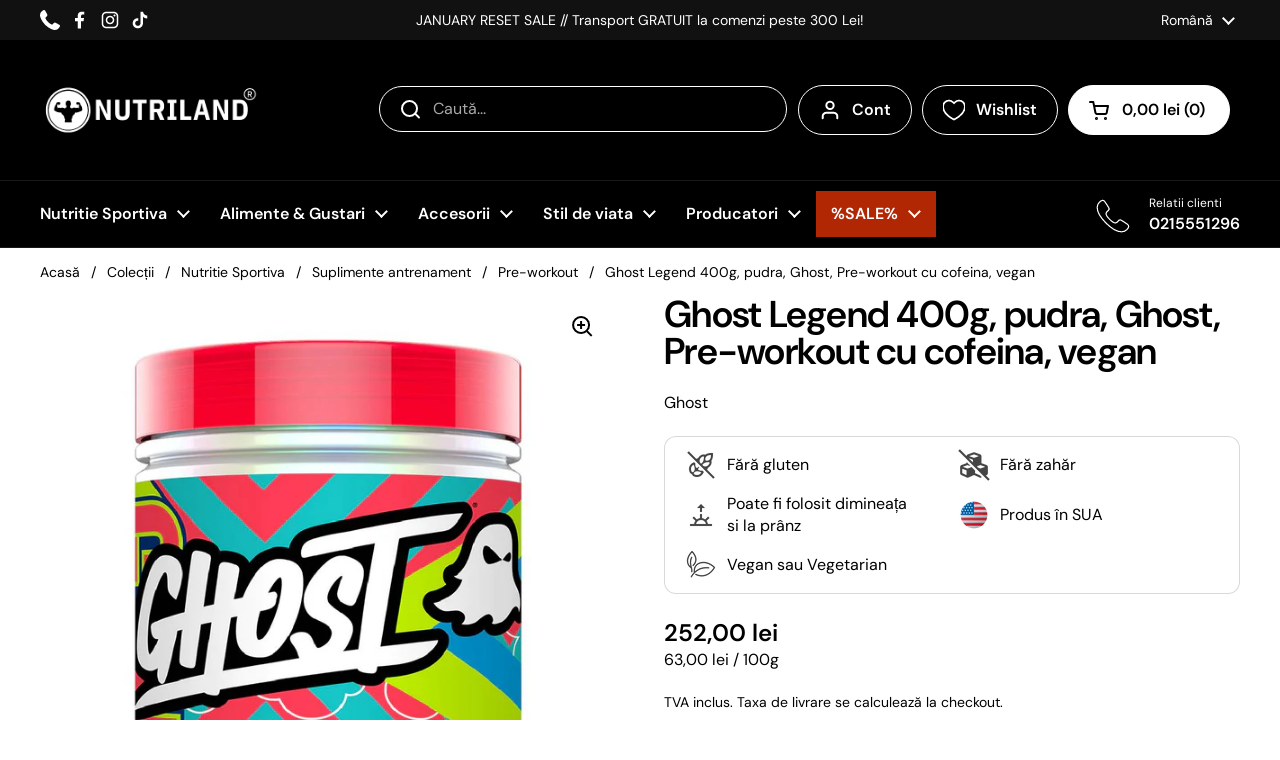

--- FILE ---
content_type: text/html; charset=utf-8
request_url: https://www.nutriland.ro/products/ghost-legend-400g-pudra-ghost-pre-workout-cu-cofeina-vegan
body_size: 68059
content:
<!doctype html>
<html class="no-js" lang="ro" dir="ltr">
<head>

	<meta charset="utf-8">
  <meta http-equiv="X-UA-Compatible" content="IE=edge,chrome=1">
  <meta name="viewport" content="width=device-width, initial-scale=1.0, height=device-height, minimum-scale=1.0"><link rel="shortcut icon" href="//www.nutriland.ro/cdn/shop/files/Untitled_design.png?crop=center&height=48&v=1747293863&width=48" type="image/png" /><title>Ghost Legend 400g, pudra, Ghost, Pre-workout cu cofeina, vegan - Nutriland &ndash; Nutriland®
</title><meta name="description" content="Ghost Legend 400g, pudra, Ghost, Pre-workout cu cofeina, vegan ➜ Achizitioneaza de pe Nutriland ➤ beneficiezi de ✅ Calitate ✅ Preturi accesibile">

<meta property="og:site_name" content="Nutriland®">
<meta property="og:url" content="https://www.nutriland.ro/products/ghost-legend-400g-pudra-ghost-pre-workout-cu-cofeina-vegan">
<meta property="og:title" content="Ghost Legend 400g, pudra, Ghost, Pre-workout cu cofeina, vegan - Nutriland">
<meta property="og:type" content="product">
<meta property="og:description" content="Ghost Legend 400g, pudra, Ghost, Pre-workout cu cofeina, vegan ➜ Achizitioneaza de pe Nutriland ➤ beneficiezi de ✅ Calitate ✅ Preturi accesibile"><meta property="og:image" content="http://www.nutriland.ro/cdn/shop/products/ghostlegend-934866.jpg?v=1676980509">
  <meta property="og:image:secure_url" content="https://www.nutriland.ro/cdn/shop/products/ghostlegend-934866.jpg?v=1676980509">
  <meta property="og:image:width" content="1000">
  <meta property="og:image:height" content="1000"><meta property="og:price:amount" content="252,00">
  <meta property="og:price:currency" content="RON"><meta name="twitter:card" content="summary_large_image">
<meta name="twitter:title" content="Ghost Legend 400g, pudra, Ghost, Pre-workout cu cofeina, vegan - Nutriland">
<meta name="twitter:description" content="Ghost Legend 400g, pudra, Ghost, Pre-workout cu cofeina, vegan ➜ Achizitioneaza de pe Nutriland ➤ beneficiezi de ✅ Calitate ✅ Preturi accesibile"><script type="application/ld+json">
  {
    "@context": "https://schema.org",
    "@type": "BreadcrumbList",
    "itemListElement": [
      {
        "@type": "ListItem",
        "position": 1,
        "name": "Acasă",
        "item": "https://www.nutriland.ro"
      },{
          "@type": "ListItem",
          "position": 2,
          "name": "Ghost Legend 400g, pudra, Ghost, Pre-workout cu cofeina, vegan",
          "item": "https://www.nutriland.ro/products/ghost-legend-400g-pudra-ghost-pre-workout-cu-cofeina-vegan"
        }]
  }
</script><script type="application/ld+json">
    {"@context":"http:\/\/schema.org\/","@id":"\/products\/ghost-legend-400g-pudra-ghost-pre-workout-cu-cofeina-vegan#product","@type":"ProductGroup","brand":{"@type":"Brand","name":"Ghost"},"category":"Pre-workout","description":"*Ingredientele si informatiile nutritionale pot varia in functie de aroma.\n\nPotrivit pentru vegani\nFara soia si fara gluten\nFara zahar\nSprijina cresterea masei musculare\nMade in USA\n\nGhost Legend este un supliment alimentar pre-workout sub forma de pulbere. Pre-workoutul Ghost este imbogatit cu L-citrulina (vegan fermentata) pentru pompare, beta-alanina, cofeina naturala din boabe de cafea pentru energie, precum si alte ingrediente valoroase. Ghost Legend preworkout este o formula ce nu contine soia, gluten sau zahar.","hasVariant":[{"@id":"\/products\/ghost-legend-400g-pudra-ghost-pre-workout-cu-cofeina-vegan?variant=42040448450748#variant","@type":"Product","gtin":"810028296978","image":"https:\/\/www.nutriland.ro\/cdn\/shop\/products\/ghostlegend-934866.jpg?v=1676980509\u0026width=1920","name":"Ghost Legend 400g, pudra, Ghost, Pre-workout cu cofeina, vegan - Blue raspberry","offers":{"@id":"\/products\/ghost-legend-400g-pudra-ghost-pre-workout-cu-cofeina-vegan?variant=42040448450748#offer","@type":"Offer","availability":"http:\/\/schema.org\/OutOfStock","price":"252.00","priceCurrency":"RON","url":"https:\/\/www.nutriland.ro\/products\/ghost-legend-400g-pudra-ghost-pre-workout-cu-cofeina-vegan?variant=42040448450748"},"sku":"07656"},{"@id":"\/products\/ghost-legend-400g-pudra-ghost-pre-workout-cu-cofeina-vegan?variant=42040448483516#variant","@type":"Product","gtin":"810028296961","image":"https:\/\/www.nutriland.ro\/cdn\/shop\/products\/ghostlegend-934866.jpg?v=1676980509\u0026width=1920","name":"Ghost Legend 400g, pudra, Ghost, Pre-workout cu cofeina, vegan - Welch's grape","offers":{"@id":"\/products\/ghost-legend-400g-pudra-ghost-pre-workout-cu-cofeina-vegan?variant=42040448483516#offer","@type":"Offer","availability":"http:\/\/schema.org\/OutOfStock","price":"252.00","priceCurrency":"RON","url":"https:\/\/www.nutriland.ro\/products\/ghost-legend-400g-pudra-ghost-pre-workout-cu-cofeina-vegan?variant=42040448483516"},"sku":"07657"},{"@id":"\/products\/ghost-legend-400g-pudra-ghost-pre-workout-cu-cofeina-vegan?variant=42040448516284#variant","@type":"Product","gtin":"810028296954","image":"https:\/\/www.nutriland.ro\/cdn\/shop\/products\/ghostlegend-934866.jpg?v=1676980509\u0026width=1920","name":"Ghost Legend 400g, pudra, Ghost, Pre-workout cu cofeina, vegan - Warheads sour watermelon","offers":{"@id":"\/products\/ghost-legend-400g-pudra-ghost-pre-workout-cu-cofeina-vegan?variant=42040448516284#offer","@type":"Offer","availability":"http:\/\/schema.org\/OutOfStock","price":"252.00","priceCurrency":"RON","url":"https:\/\/www.nutriland.ro\/products\/ghost-legend-400g-pudra-ghost-pre-workout-cu-cofeina-vegan?variant=42040448516284"},"sku":"07658"},{"@id":"\/products\/ghost-legend-400g-pudra-ghost-pre-workout-cu-cofeina-vegan?variant=42233202344124#variant","@type":"Product","gtin":"810028296947","image":"https:\/\/www.nutriland.ro\/cdn\/shop\/products\/ghostlegend-934866.jpg?v=1676980509\u0026width=1920","name":"Ghost Legend 400g, pudra, Ghost, Pre-workout cu cofeina, vegan - Peach","offers":{"@id":"\/products\/ghost-legend-400g-pudra-ghost-pre-workout-cu-cofeina-vegan?variant=42233202344124#offer","@type":"Offer","availability":"http:\/\/schema.org\/OutOfStock","price":"252.00","priceCurrency":"RON","url":"https:\/\/www.nutriland.ro\/products\/ghost-legend-400g-pudra-ghost-pre-workout-cu-cofeina-vegan?variant=42233202344124"},"sku":"08227"}],"name":"Ghost Legend 400g, pudra, Ghost, Pre-workout cu cofeina, vegan","productGroupID":"7608977162428","url":"https:\/\/www.nutriland.ro\/products\/ghost-legend-400g-pudra-ghost-pre-workout-cu-cofeina-vegan"}
  </script><link rel="canonical" href="https://www.nutriland.ro/products/ghost-legend-400g-pudra-ghost-pre-workout-cu-cofeina-vegan">

  <link rel="preconnect" href="https://cdn.shopify.com"><link rel="preconnect" href="https://fonts.shopifycdn.com" crossorigin><link href="//www.nutriland.ro/cdn/shop/t/33/assets/theme.css?v=158681133655015124291753957183" as="style" rel="preload"><link href="//www.nutriland.ro/cdn/shop/t/33/assets/section-header.css?v=112562923239806466681761650269" as="style" rel="preload"><link href="//www.nutriland.ro/cdn/shop/t/33/assets/section-main-product.css?v=49840437609464465631753957184" as="style" rel="preload">
	<link rel="preload" as="image" href="//www.nutriland.ro/cdn/shop/products/ghostlegend-934866.jpg?v=1676980509&width=480" imagesrcset="//www.nutriland.ro/cdn/shop/products/ghostlegend-934866.jpg?v=1676980509&width=240 240w,//www.nutriland.ro/cdn/shop/products/ghostlegend-934866.jpg?v=1676980509&width=360 360w,//www.nutriland.ro/cdn/shop/products/ghostlegend-934866.jpg?v=1676980509&width=420 420w,//www.nutriland.ro/cdn/shop/products/ghostlegend-934866.jpg?v=1676980509&width=480 480w,//www.nutriland.ro/cdn/shop/products/ghostlegend-934866.jpg?v=1676980509&width=640 640w,//www.nutriland.ro/cdn/shop/products/ghostlegend-934866.jpg?v=1676980509&width=840 840w" imagesizes="(max-width: 767px) calc(100vw - 20px), (max-width: 1670px) 50vw, calc(1670px / 2)">


<link rel="preload" href="//www.nutriland.ro/cdn/fonts/dm_sans/dmsans_n6.70a2453ea926d613c6a2f89af05180d14b3a7c96.woff2" as="font" type="font/woff2" crossorigin>
<link rel="preload" href="//www.nutriland.ro/cdn/fonts/dm_sans/dmsans_n4.ec80bd4dd7e1a334c969c265873491ae56018d72.woff2" as="font" type="font/woff2" crossorigin>
<style type="text/css">
@font-face {
  font-family: "DM Sans";
  font-weight: 600;
  font-style: normal;
  font-display: swap;
  src: url("//www.nutriland.ro/cdn/fonts/dm_sans/dmsans_n6.70a2453ea926d613c6a2f89af05180d14b3a7c96.woff2") format("woff2"),
       url("//www.nutriland.ro/cdn/fonts/dm_sans/dmsans_n6.355605667bef215872257574b57fc097044f7e20.woff") format("woff");
}
@font-face {
  font-family: "DM Sans";
  font-weight: 400;
  font-style: normal;
  font-display: swap;
  src: url("//www.nutriland.ro/cdn/fonts/dm_sans/dmsans_n4.ec80bd4dd7e1a334c969c265873491ae56018d72.woff2") format("woff2"),
       url("//www.nutriland.ro/cdn/fonts/dm_sans/dmsans_n4.87bdd914d8a61247b911147ae68e754d695c58a6.woff") format("woff");
}
@font-face {
  font-family: "DM Sans";
  font-weight: 600;
  font-style: normal;
  font-display: swap;
  src: url("//www.nutriland.ro/cdn/fonts/dm_sans/dmsans_n6.70a2453ea926d613c6a2f89af05180d14b3a7c96.woff2") format("woff2"),
       url("//www.nutriland.ro/cdn/fonts/dm_sans/dmsans_n6.355605667bef215872257574b57fc097044f7e20.woff") format("woff");
}
@font-face {
  font-family: "DM Sans";
  font-weight: 400;
  font-style: italic;
  font-display: swap;
  src: url("//www.nutriland.ro/cdn/fonts/dm_sans/dmsans_i4.b8fe05e69ee95d5a53155c346957d8cbf5081c1a.woff2") format("woff2"),
       url("//www.nutriland.ro/cdn/fonts/dm_sans/dmsans_i4.403fe28ee2ea63e142575c0aa47684d65f8c23a0.woff") format("woff");
}




</style>
<style type="text/css">

  :root {

    /* Direction */
    --direction:ltr;

    /* Font variables */

    --font-stack-headings: "DM Sans", sans-serif;
    --font-weight-headings: 600;
    --font-style-headings: normal;

    --font-stack-body: "DM Sans", sans-serif;
    --font-weight-body: 400;--font-weight-body-bold: 600;--font-style-body: normal;--font-weight-buttons: var(--font-weight-body-bold);--font-weight-menu: var(--font-weight-body-bold);--base-headings-size: 70;
    --base-headings-line: 1;
    --base-headings-spacing: -0.02em;
    --base-body-size: 16;
    --base-body-line: 1.4;
    --base-body-spacing: 0.0em;

    --base-menu-size: 16;

    /* Color variables */

    --color-background-header: #000000;
    --color-secondary-background-header: rgba(255, 255, 255, 0.08);
    --color-opacity-background-header: rgba(0, 0, 0, 0);
    --color-background-header-secondary: #ffffff;
    --color-text-header-secondary: #000000;
    --color-accent-header-secondary: #3ab877;
    --color-text-header: #ffffff;
    --color-foreground-header: #000000;
    --color-accent-header: #e9e9e9;
    --color-foreground-accent-header: #000000;
    --color-borders-header: rgba(255, 255, 255, 0.1);

    --color-background-main: #ffffff;
    --color-secondary-background-main: rgba(0, 0, 0, 0.08);
    --color-third-background-main: rgba(0, 0, 0, 0.04);
    --color-fourth-background-main: rgba(0, 0, 0, 0.02);
    --color-opacity-background-main: rgba(255, 255, 255, 0);
    --color-text-main: #000000;
    --color-foreground-main: #ffffff;
    --color-secondary-text-main: rgba(0, 0, 0, 0.62);
    --color-accent-main: #5c8e61;
    --color-foreground-accent-main: #ffffff;
    --color-borders-main: rgba(0, 0, 0, 0.15);

    --color-background-cards: #ffffff;
    --color-gradient-cards: ;
    --color-text-cards: #000000;
    --color-foreground-cards: #ffffff;
    --color-secondary-text-cards: rgba(0, 0, 0, 0.6);
    --color-accent-cards: #5c8e61;
    --color-foreground-accent-cards: #ffffff;
    --color-borders-cards: #dfdfdf;

    --color-background-footer: #000000;
    --color-text-footer: #c7c7c7;
    --color-accent-footer: #5dbc8b;
    --color-borders-footer: rgba(199, 199, 199, 0.15);

    --color-borders-forms-primary: rgba(0, 0, 0, 0.3);
    --color-borders-forms-secondary: rgba(0, 0, 0, 0.6);

    /* Borders */

    --border-width-cards: 1px;
    --border-radius-cards: 12px;
    --border-width-buttons: 1px;
    --border-radius-buttons: 30px;
    --border-width-forms: 1px;
    --border-radius-forms: 5px;

    /* Shadows */
    --shadow-x-cards: 0px;
    --shadow-y-cards: 0px;
    --shadow-blur-cards: 0px;
    --color-shadow-cards: rgba(0,0,0,0);
    --shadow-x-buttons: 0px;
    --shadow-y-buttons: 0px;
    --shadow-blur-buttons: 0px;
    --color-shadow-buttons: rgba(0,0,0,0);

    /* Layout */

    --grid-gap-original-base: 36px;
    --theme-max-width: 1670px;
    --container-vertical-space-base: 60px;
    --image-fit-padding: 5%;

    --color-sale-badge: #D14545;

  }
  
    @media screen and (max-width: 767px) {
      :root {
        --border-radius-cards: clamp(8px, 6px, 12px);
      }
    }
  

  .facets__summary, #main select, .sidebar select, .modal-content select {
    background-image: url('data:image/svg+xml;utf8,<svg width="13" height="8" fill="none" xmlns="http://www.w3.org/2000/svg"><path d="M1.414.086 7.9 6.57 6.485 7.985 0 1.5 1.414.086Z" fill="%23000000"/><path d="M12.985 1.515 6.5 8 5.085 6.586 11.571.101l1.414 1.414Z" fill="%23000000"/></svg>');
  }

  .card .star-rating__stars {
    background-image: url('data:image/svg+xml;utf8,<svg width="20" height="13" viewBox="0 0 14 13" fill="none" xmlns="http://www.w3.org/2000/svg"><path d="m7 0 1.572 4.837h5.085l-4.114 2.99 1.572 4.836L7 9.673l-4.114 2.99 1.571-4.837-4.114-2.99h5.085L7 0Z" stroke="%23000000" stroke-width="1"/></svg>');
  }
  .card .star-rating__stars-active {
    background-image: url('data:image/svg+xml;utf8,<svg width="20" height="13" viewBox="0 0 14 13" fill="none" xmlns="http://www.w3.org/2000/svg"><path d="m7 0 1.572 4.837h5.085l-4.114 2.99 1.572 4.836L7 9.673l-4.114 2.99 1.571-4.837-4.114-2.99h5.085L7 0Z" fill="%23000000" stroke-width="0"/></svg>');
  }

  .star-rating__stars {
    background-image: url('data:image/svg+xml;utf8,<svg width="20" height="13" viewBox="0 0 14 13" fill="none" xmlns="http://www.w3.org/2000/svg"><path d="m7 0 1.572 4.837h5.085l-4.114 2.99 1.572 4.836L7 9.673l-4.114 2.99 1.571-4.837-4.114-2.99h5.085L7 0Z" stroke="%23000000" stroke-width="1"/></svg>');
  }
  .star-rating__stars-active {
    background-image: url('data:image/svg+xml;utf8,<svg width="20" height="13" viewBox="0 0 14 13" fill="none" xmlns="http://www.w3.org/2000/svg"><path d="m7 0 1.572 4.837h5.085l-4.114 2.99 1.572 4.836L7 9.673l-4.114 2.99 1.571-4.837-4.114-2.99h5.085L7 0Z" fill="%23000000" stroke-width="0"/></svg>');
  }

  .product-item {--color-borders-cards: #e9e9e9;}</style>

<style id="root-height">
  :root {
    --window-height: 100vh;
  }
</style>
<script type="text/javascript">
  window.KrownAssetLoader = {
    loadedScripts: new Set(),
    loadScript: function(url) {
      if (this.loadedScripts.has(url)) return;
      this.loadedScripts.add(url);
      const script = document.createElement('script');
      script.src = url;
      script.defer = true;
      document.head.appendChild(script);
    }
  };
</script><link href="//www.nutriland.ro/cdn/shop/t/33/assets/theme.css?v=158681133655015124291753957183" rel="stylesheet" type="text/css" media="all" />
  <link href="//www.nutriland.ro/cdn/shop/t/33/assets/styles.css?v=4547127488814208831762442500" rel="stylesheet" type="text/css" media="all" />
<!-- DATA RESHAPE CUSTOMISATION --><script>window.dataReshape = {
      db:[{
        'id':42040448450748,
        'sku':"07656",
        'title':"Blue raspberry",
        'price':252.0,
        'discount':0,
        'item_stock_status':false,
      },{
        'id':42040448483516,
        'sku':"07657",
        'title':"Welch's grape",
        'price':252.0,
        'discount':0,
        'item_stock_status':false,
      },{
        'id':42040448516284,
        'sku':"07658",
        'title':"Warheads sour watermelon",
        'price':252.0,
        'discount':0,
        'item_stock_status':false,
      },{
        'id':42233202344124,
        'sku':"08227",
        'title':"Peach",
        'price':252.0,
        'discount':0,
        'item_stock_status':false,
      }]
    };
  </script>

<!-- DATA RESHAPE CUSTOMISATION -->
<!-- DATA RESHAPE TAG v3 async mode -->
<script>
  (function (R, e, s, h, a, p, E) {
    R[s + a] = a;
    E = e.getElementsByTagName(s)[0];
    p = e.createElement(s);
    p.async = true;
    p.src = 'https://' + h + '/main.js?id=' + a;
    E.parentNode.insertBefore(p, E);
  })(window, document, 'script', 'dre2.nutriland.ro', 'NLHV6ETN');
</script>
<!-- DATA RESHAPE TAG v3 -->

<script>window.performance && window.performance.mark && window.performance.mark('shopify.content_for_header.start');</script><meta name="google-site-verification" content="G3U3gAZyT0FUaY_3MhWskW--PuZqjyQOelqbNFx351A">
<meta name="google-site-verification" content="ty2hyzHK9LkeVb7h3ItkNTvbZzT_f8H7KNV6lMmxuME">
<meta id="shopify-digital-wallet" name="shopify-digital-wallet" content="/55399252156/digital_wallets/dialog">
<meta name="shopify-checkout-api-token" content="1e4ed6407c148a85639c83b37ece3fe8">
<link rel="alternate" hreflang="x-default" href="https://www.nutriland.ro/products/ghost-legend-400g-pudra-ghost-pre-workout-cu-cofeina-vegan">
<link rel="alternate" hreflang="ro" href="https://www.nutriland.ro/products/ghost-legend-400g-pudra-ghost-pre-workout-cu-cofeina-vegan">
<link rel="alternate" hreflang="en" href="https://www.nutriland.ro/en/products/ghost-legend-400g-pudra-ghost-pre-workout-cu-cofeina-vegan">
<link rel="alternate" type="application/json+oembed" href="https://www.nutriland.ro/products/ghost-legend-400g-pudra-ghost-pre-workout-cu-cofeina-vegan.oembed">
<script async="async" src="/checkouts/internal/preloads.js?locale=ro-RO"></script>
<script id="apple-pay-shop-capabilities" type="application/json">{"shopId":55399252156,"countryCode":"RO","currencyCode":"RON","merchantCapabilities":["supports3DS"],"merchantId":"gid:\/\/shopify\/Shop\/55399252156","merchantName":"Nutriland®","requiredBillingContactFields":["postalAddress","email","phone"],"requiredShippingContactFields":["postalAddress","email","phone"],"shippingType":"shipping","supportedNetworks":["visa","maestro","masterCard","amex"],"total":{"type":"pending","label":"Nutriland®","amount":"1.00"},"shopifyPaymentsEnabled":true,"supportsSubscriptions":true}</script>
<script id="shopify-features" type="application/json">{"accessToken":"1e4ed6407c148a85639c83b37ece3fe8","betas":["rich-media-storefront-analytics"],"domain":"www.nutriland.ro","predictiveSearch":true,"shopId":55399252156,"locale":"ro"}</script>
<script>var Shopify = Shopify || {};
Shopify.shop = "nutrilandroro.myshopify.com";
Shopify.locale = "ro";
Shopify.currency = {"active":"RON","rate":"1.0"};
Shopify.country = "RO";
Shopify.theme = {"name":"nutriland-new\/master","id":181944353102,"schema_name":"Local","schema_version":"3.0.1","theme_store_id":null,"role":"main"};
Shopify.theme.handle = "null";
Shopify.theme.style = {"id":null,"handle":null};
Shopify.cdnHost = "www.nutriland.ro/cdn";
Shopify.routes = Shopify.routes || {};
Shopify.routes.root = "/";</script>
<script type="module">!function(o){(o.Shopify=o.Shopify||{}).modules=!0}(window);</script>
<script>!function(o){function n(){var o=[];function n(){o.push(Array.prototype.slice.apply(arguments))}return n.q=o,n}var t=o.Shopify=o.Shopify||{};t.loadFeatures=n(),t.autoloadFeatures=n()}(window);</script>
<script id="shop-js-analytics" type="application/json">{"pageType":"product"}</script>
<script defer="defer" async type="module" src="//www.nutriland.ro/cdn/shopifycloud/shop-js/modules/v2/client.init-shop-cart-sync_C5BV16lS.en.esm.js"></script>
<script defer="defer" async type="module" src="//www.nutriland.ro/cdn/shopifycloud/shop-js/modules/v2/chunk.common_CygWptCX.esm.js"></script>
<script type="module">
  await import("//www.nutriland.ro/cdn/shopifycloud/shop-js/modules/v2/client.init-shop-cart-sync_C5BV16lS.en.esm.js");
await import("//www.nutriland.ro/cdn/shopifycloud/shop-js/modules/v2/chunk.common_CygWptCX.esm.js");

  window.Shopify.SignInWithShop?.initShopCartSync?.({"fedCMEnabled":true,"windoidEnabled":true});

</script>
<script>(function() {
  var isLoaded = false;
  function asyncLoad() {
    if (isLoaded) return;
    isLoaded = true;
    var urls = ["https:\/\/tabs.stationmade.com\/registered-scripts\/tabs-by-station.js?shop=nutrilandroro.myshopify.com","https:\/\/nutrilandroro.myshopify.com\/apps\/delivery\/delivery_coder.js?t=1715861646.6837\u0026n=446282909\u0026shop=nutrilandroro.myshopify.com"];
    for (var i = 0; i < urls.length; i++) {
      var s = document.createElement('script');
      s.type = 'text/javascript';
      s.async = true;
      s.src = urls[i];
      var x = document.getElementsByTagName('script')[0];
      x.parentNode.insertBefore(s, x);
    }
  };
  if(window.attachEvent) {
    window.attachEvent('onload', asyncLoad);
  } else {
    window.addEventListener('load', asyncLoad, false);
  }
})();</script>
<script id="__st">var __st={"a":55399252156,"offset":7200,"reqid":"d1a52896-750a-4597-92e5-3c6f9129b81a-1768692993","pageurl":"www.nutriland.ro\/products\/ghost-legend-400g-pudra-ghost-pre-workout-cu-cofeina-vegan","u":"10111f398330","p":"product","rtyp":"product","rid":7608977162428};</script>
<script>window.ShopifyPaypalV4VisibilityTracking = true;</script>
<script id="captcha-bootstrap">!function(){'use strict';const t='contact',e='account',n='new_comment',o=[[t,t],['blogs',n],['comments',n],[t,'customer']],c=[[e,'customer_login'],[e,'guest_login'],[e,'recover_customer_password'],[e,'create_customer']],r=t=>t.map((([t,e])=>`form[action*='/${t}']:not([data-nocaptcha='true']) input[name='form_type'][value='${e}']`)).join(','),a=t=>()=>t?[...document.querySelectorAll(t)].map((t=>t.form)):[];function s(){const t=[...o],e=r(t);return a(e)}const i='password',u='form_key',d=['recaptcha-v3-token','g-recaptcha-response','h-captcha-response',i],f=()=>{try{return window.sessionStorage}catch{return}},m='__shopify_v',_=t=>t.elements[u];function p(t,e,n=!1){try{const o=window.sessionStorage,c=JSON.parse(o.getItem(e)),{data:r}=function(t){const{data:e,action:n}=t;return t[m]||n?{data:e,action:n}:{data:t,action:n}}(c);for(const[e,n]of Object.entries(r))t.elements[e]&&(t.elements[e].value=n);n&&o.removeItem(e)}catch(o){console.error('form repopulation failed',{error:o})}}const l='form_type',E='cptcha';function T(t){t.dataset[E]=!0}const w=window,h=w.document,L='Shopify',v='ce_forms',y='captcha';let A=!1;((t,e)=>{const n=(g='f06e6c50-85a8-45c8-87d0-21a2b65856fe',I='https://cdn.shopify.com/shopifycloud/storefront-forms-hcaptcha/ce_storefront_forms_captcha_hcaptcha.v1.5.2.iife.js',D={infoText:'Protejat prin hCaptcha',privacyText:'Confidențialitate',termsText:'Condiții'},(t,e,n)=>{const o=w[L][v],c=o.bindForm;if(c)return c(t,g,e,D).then(n);var r;o.q.push([[t,g,e,D],n]),r=I,A||(h.body.append(Object.assign(h.createElement('script'),{id:'captcha-provider',async:!0,src:r})),A=!0)});var g,I,D;w[L]=w[L]||{},w[L][v]=w[L][v]||{},w[L][v].q=[],w[L][y]=w[L][y]||{},w[L][y].protect=function(t,e){n(t,void 0,e),T(t)},Object.freeze(w[L][y]),function(t,e,n,w,h,L){const[v,y,A,g]=function(t,e,n){const i=e?o:[],u=t?c:[],d=[...i,...u],f=r(d),m=r(i),_=r(d.filter((([t,e])=>n.includes(e))));return[a(f),a(m),a(_),s()]}(w,h,L),I=t=>{const e=t.target;return e instanceof HTMLFormElement?e:e&&e.form},D=t=>v().includes(t);t.addEventListener('submit',(t=>{const e=I(t);if(!e)return;const n=D(e)&&!e.dataset.hcaptchaBound&&!e.dataset.recaptchaBound,o=_(e),c=g().includes(e)&&(!o||!o.value);(n||c)&&t.preventDefault(),c&&!n&&(function(t){try{if(!f())return;!function(t){const e=f();if(!e)return;const n=_(t);if(!n)return;const o=n.value;o&&e.removeItem(o)}(t);const e=Array.from(Array(32),(()=>Math.random().toString(36)[2])).join('');!function(t,e){_(t)||t.append(Object.assign(document.createElement('input'),{type:'hidden',name:u})),t.elements[u].value=e}(t,e),function(t,e){const n=f();if(!n)return;const o=[...t.querySelectorAll(`input[type='${i}']`)].map((({name:t})=>t)),c=[...d,...o],r={};for(const[a,s]of new FormData(t).entries())c.includes(a)||(r[a]=s);n.setItem(e,JSON.stringify({[m]:1,action:t.action,data:r}))}(t,e)}catch(e){console.error('failed to persist form',e)}}(e),e.submit())}));const S=(t,e)=>{t&&!t.dataset[E]&&(n(t,e.some((e=>e===t))),T(t))};for(const o of['focusin','change'])t.addEventListener(o,(t=>{const e=I(t);D(e)&&S(e,y())}));const B=e.get('form_key'),M=e.get(l),P=B&&M;t.addEventListener('DOMContentLoaded',(()=>{const t=y();if(P)for(const e of t)e.elements[l].value===M&&p(e,B);[...new Set([...A(),...v().filter((t=>'true'===t.dataset.shopifyCaptcha))])].forEach((e=>S(e,t)))}))}(h,new URLSearchParams(w.location.search),n,t,e,['guest_login'])})(!0,!0)}();</script>
<script integrity="sha256-4kQ18oKyAcykRKYeNunJcIwy7WH5gtpwJnB7kiuLZ1E=" data-source-attribution="shopify.loadfeatures" defer="defer" src="//www.nutriland.ro/cdn/shopifycloud/storefront/assets/storefront/load_feature-a0a9edcb.js" crossorigin="anonymous"></script>
<script data-source-attribution="shopify.dynamic_checkout.dynamic.init">var Shopify=Shopify||{};Shopify.PaymentButton=Shopify.PaymentButton||{isStorefrontPortableWallets:!0,init:function(){window.Shopify.PaymentButton.init=function(){};var t=document.createElement("script");t.src="https://www.nutriland.ro/cdn/shopifycloud/portable-wallets/latest/portable-wallets.ro.js",t.type="module",document.head.appendChild(t)}};
</script>
<script data-source-attribution="shopify.dynamic_checkout.buyer_consent">
  function portableWalletsHideBuyerConsent(e){var t=document.getElementById("shopify-buyer-consent"),n=document.getElementById("shopify-subscription-policy-button");t&&n&&(t.classList.add("hidden"),t.setAttribute("aria-hidden","true"),n.removeEventListener("click",e))}function portableWalletsShowBuyerConsent(e){var t=document.getElementById("shopify-buyer-consent"),n=document.getElementById("shopify-subscription-policy-button");t&&n&&(t.classList.remove("hidden"),t.removeAttribute("aria-hidden"),n.addEventListener("click",e))}window.Shopify?.PaymentButton&&(window.Shopify.PaymentButton.hideBuyerConsent=portableWalletsHideBuyerConsent,window.Shopify.PaymentButton.showBuyerConsent=portableWalletsShowBuyerConsent);
</script>
<script>
  function portableWalletsCleanup(e){e&&e.src&&console.error("Failed to load portable wallets script "+e.src);var t=document.querySelectorAll("shopify-accelerated-checkout .shopify-payment-button__skeleton, shopify-accelerated-checkout-cart .wallet-cart-button__skeleton"),e=document.getElementById("shopify-buyer-consent");for(let e=0;e<t.length;e++)t[e].remove();e&&e.remove()}function portableWalletsNotLoadedAsModule(e){e instanceof ErrorEvent&&"string"==typeof e.message&&e.message.includes("import.meta")&&"string"==typeof e.filename&&e.filename.includes("portable-wallets")&&(window.removeEventListener("error",portableWalletsNotLoadedAsModule),window.Shopify.PaymentButton.failedToLoad=e,"loading"===document.readyState?document.addEventListener("DOMContentLoaded",window.Shopify.PaymentButton.init):window.Shopify.PaymentButton.init())}window.addEventListener("error",portableWalletsNotLoadedAsModule);
</script>

<script type="module" src="https://www.nutriland.ro/cdn/shopifycloud/portable-wallets/latest/portable-wallets.ro.js" onError="portableWalletsCleanup(this)" crossorigin="anonymous"></script>
<script nomodule>
  document.addEventListener("DOMContentLoaded", portableWalletsCleanup);
</script>

<link id="shopify-accelerated-checkout-styles" rel="stylesheet" media="screen" href="https://www.nutriland.ro/cdn/shopifycloud/portable-wallets/latest/accelerated-checkout-backwards-compat.css" crossorigin="anonymous">
<style id="shopify-accelerated-checkout-cart">
        #shopify-buyer-consent {
  margin-top: 1em;
  display: inline-block;
  width: 100%;
}

#shopify-buyer-consent.hidden {
  display: none;
}

#shopify-subscription-policy-button {
  background: none;
  border: none;
  padding: 0;
  text-decoration: underline;
  font-size: inherit;
  cursor: pointer;
}

#shopify-subscription-policy-button::before {
  box-shadow: none;
}

      </style>

<script>window.performance && window.performance.mark && window.performance.mark('shopify.content_for_header.end');</script>

  <script>
    const rbi = [];
    const ribSetSize = (img) => {
      if ( img.offsetWidth / img.dataset.ratio < img.offsetHeight ) {
        img.setAttribute('sizes', `${Math.ceil(img.offsetHeight * img.dataset.ratio)}px`);
      } else {
        img.setAttribute('sizes', `${Math.ceil(img.offsetWidth)}px`);
      }
    }
    const debounce = (fn, wait) => {
      let t;
      return (...args) => {
        clearTimeout(t);
        t = setTimeout(() => fn.apply(this, args), wait);
      };
    }
    window.KEYCODES = {
      TAB: 9,
      ESC: 27,
      DOWN: 40,
      RIGHT: 39,
      UP: 38,
      LEFT: 37,
      RETURN: 13
    };
    window.addEventListener('resize', debounce(()=>{
      for ( let img of rbi ) {
        ribSetSize(img);
      }
    }, 250));
  </script><noscript>
    <link rel="stylesheet" href="//www.nutriland.ro/cdn/shop/t/33/assets/theme-noscript.css?v=42099867224588620941753957182">
  </noscript>

<!-- BEGIN app block: shopify://apps/klaviyo-email-marketing-sms/blocks/klaviyo-onsite-embed/2632fe16-c075-4321-a88b-50b567f42507 -->












  <script async src="https://static.klaviyo.com/onsite/js/XnfnBD/klaviyo.js?company_id=XnfnBD"></script>
  <script>!function(){if(!window.klaviyo){window._klOnsite=window._klOnsite||[];try{window.klaviyo=new Proxy({},{get:function(n,i){return"push"===i?function(){var n;(n=window._klOnsite).push.apply(n,arguments)}:function(){for(var n=arguments.length,o=new Array(n),w=0;w<n;w++)o[w]=arguments[w];var t="function"==typeof o[o.length-1]?o.pop():void 0,e=new Promise((function(n){window._klOnsite.push([i].concat(o,[function(i){t&&t(i),n(i)}]))}));return e}}})}catch(n){window.klaviyo=window.klaviyo||[],window.klaviyo.push=function(){var n;(n=window._klOnsite).push.apply(n,arguments)}}}}();</script>

  
    <script id="viewed_product">
      if (item == null) {
        var _learnq = _learnq || [];

        var MetafieldReviews = null
        var MetafieldYotpoRating = null
        var MetafieldYotpoCount = null
        var MetafieldLooxRating = null
        var MetafieldLooxCount = null
        var okendoProduct = null
        var okendoProductReviewCount = null
        var okendoProductReviewAverageValue = null
        try {
          // The following fields are used for Customer Hub recently viewed in order to add reviews.
          // This information is not part of __kla_viewed. Instead, it is part of __kla_viewed_reviewed_items
          MetafieldReviews = {};
          MetafieldYotpoRating = null
          MetafieldYotpoCount = null
          MetafieldLooxRating = null
          MetafieldLooxCount = null

          okendoProduct = null
          // If the okendo metafield is not legacy, it will error, which then requires the new json formatted data
          if (okendoProduct && 'error' in okendoProduct) {
            okendoProduct = null
          }
          okendoProductReviewCount = okendoProduct ? okendoProduct.reviewCount : null
          okendoProductReviewAverageValue = okendoProduct ? okendoProduct.reviewAverageValue : null
        } catch (error) {
          console.error('Error in Klaviyo onsite reviews tracking:', error);
        }

        var item = {
          Name: "Ghost Legend 400g, pudra, Ghost, Pre-workout cu cofeina, vegan",
          ProductID: 7608977162428,
          Categories: ["All","Cresterea masei musculare","Discount","F - K","Ghost","Gluten free","Nutritie Sportiva","Pre-workout","Producatori","Produse vegane","Quick Order","shakerclasic","Stil de viata","Suplimente antrenament","Toate produsele"],
          ImageURL: "https://www.nutriland.ro/cdn/shop/products/ghostlegend-934866_grande.jpg?v=1676980509",
          URL: "https://www.nutriland.ro/products/ghost-legend-400g-pudra-ghost-pre-workout-cu-cofeina-vegan",
          Brand: "Ghost",
          Price: "252,00 lei",
          Value: "252,00",
          CompareAtPrice: "0,00 lei"
        };
        _learnq.push(['track', 'Viewed Product', item]);
        _learnq.push(['trackViewedItem', {
          Title: item.Name,
          ItemId: item.ProductID,
          Categories: item.Categories,
          ImageUrl: item.ImageURL,
          Url: item.URL,
          Metadata: {
            Brand: item.Brand,
            Price: item.Price,
            Value: item.Value,
            CompareAtPrice: item.CompareAtPrice
          },
          metafields:{
            reviews: MetafieldReviews,
            yotpo:{
              rating: MetafieldYotpoRating,
              count: MetafieldYotpoCount,
            },
            loox:{
              rating: MetafieldLooxRating,
              count: MetafieldLooxCount,
            },
            okendo: {
              rating: okendoProductReviewAverageValue,
              count: okendoProductReviewCount,
            }
          }
        }]);
      }
    </script>
  




  <script>
    window.klaviyoReviewsProductDesignMode = false
  </script>







<!-- END app block --><!-- BEGIN app block: shopify://apps/judge-me-reviews/blocks/judgeme_core/61ccd3b1-a9f2-4160-9fe9-4fec8413e5d8 --><!-- Start of Judge.me Core -->






<link rel="dns-prefetch" href="https://cdnwidget.judge.me">
<link rel="dns-prefetch" href="https://cdn.judge.me">
<link rel="dns-prefetch" href="https://cdn1.judge.me">
<link rel="dns-prefetch" href="https://api.judge.me">

<script data-cfasync='false' class='jdgm-settings-script'>window.jdgmSettings={"pagination":5,"disable_web_reviews":false,"badge_no_review_text":"Nicio recenzie","badge_n_reviews_text":"{{ n }} recenzie/recenzii","hide_badge_preview_if_no_reviews":true,"badge_hide_text":false,"enforce_center_preview_badge":false,"widget_title":"Parerile clientilor","widget_open_form_text":"Scrie o recenzie","widget_close_form_text":"Anuleaza","widget_refresh_page_text":"Reincarca pagina","widget_summary_text":"Bazata pe {{ number_of_reviews }} parere/pareri","widget_no_review_text":"Fii primul care scrie o recenzie","widget_name_field_text":"Nume de afișare","widget_verified_name_field_text":"Nume verificat (public)","widget_name_placeholder_text":"Nume de afișare","widget_required_field_error_text":"Acest camp este necesar.","widget_email_field_text":"Adresă de email","widget_verified_email_field_text":"Email verificat (privat, nu poate fi editat)","widget_email_placeholder_text":"Adresa de e-mail (privata)","widget_email_field_error_text":"Va rugam sa introduceti o adresa de email corecta.","widget_rating_field_text":"Nota","widget_review_title_field_text":"Titlul parerii","widget_review_title_placeholder_text":"Da un titlu parerii","widget_review_body_field_text":"Parere","widget_review_body_placeholder_text":"Începe să scrii aici...","widget_pictures_field_text":"Imagine/Video (optional)","widget_submit_review_text":"Adauga parerea","widget_submit_verified_review_text":"Adauga parerea verificata","widget_submit_success_msg_with_auto_publish":"Multumim! Recenzia este in asteptare. Puteti elimina sau edita recenzia conectandu-va la \u003ca href='https://judge.me/login' target='_blank' rel='nofollow noopener'\u003eJudge.me\u003c/a\u003e","widget_submit_success_msg_no_auto_publish":"Multumim! Recenzia dvs. va fi publicata imediat ce va fi aprobata de administratorul magazinului. Puteți elimina sau edita recenzia conectându-vă la \u003ca href='https://judge.me/login' target='_blank' rel='nofollow noopener'\u003eJudge.me\u003c/a\u003e","widget_show_default_reviews_out_of_total_text":"Se afișează {{ n_reviews_shown }} din {{ n_reviews }} recenzii.","widget_show_all_link_text":"Arată tot","widget_show_less_link_text":"Arată mai puțin","widget_author_said_text":"{{ reviewer_name }} a spus:","widget_days_text":"acum {{ n }} zile","widget_weeks_text":"acum {{ n }} săptămână/săptămâni","widget_months_text":"acum {{ n }} lună/luni","widget_years_text":"acum {{ n }} an/ani","widget_yesterday_text":"Ieri","widget_today_text":"Astăzi","widget_replied_text":"\u003e\u003e {{ shop_name }} a raspuns:","widget_read_more_text":"Citește mai mult","widget_reviewer_name_as_initial":"","widget_rating_filter_color":"#fbcd0a","widget_rating_filter_see_all_text":"Vezi toate parerile","widget_sorting_most_recent_text":"Cele mai recente","widget_sorting_highest_rating_text":"Evaluare cea mai mare","widget_sorting_lowest_rating_text":"Evaluare cea mai mică","widget_sorting_with_pictures_text":"Doar cu poze","widget_sorting_most_helpful_text":"Cele mai utile","widget_open_question_form_text":"Pune o întrebare","widget_reviews_subtab_text":"Recenzii","widget_questions_subtab_text":"Întrebări","widget_question_label_text":"Întrebare","widget_answer_label_text":"Răspuns","widget_question_placeholder_text":"Scrie întrebarea ta aici","widget_submit_question_text":"Trimite Întrebarea","widget_question_submit_success_text":"Mulțumim pentru întrebarea ta! Te vom anunța odată ce primește un răspuns.","verified_badge_text":"Verificat","verified_badge_bg_color":"","verified_badge_text_color":"","verified_badge_placement":"left-of-reviewer-name","widget_review_max_height":"","widget_hide_border":false,"widget_social_share":false,"widget_thumb":false,"widget_review_location_show":false,"widget_location_format":"","all_reviews_include_out_of_store_products":true,"all_reviews_out_of_store_text":"Produs indisponibil","all_reviews_pagination":100,"all_reviews_product_name_prefix_text":"despre","enable_review_pictures":true,"enable_question_anwser":true,"widget_theme":"default","review_date_format":"timestamp","default_sort_method":"most-recent","widget_product_reviews_subtab_text":"Recenzii Produse","widget_shop_reviews_subtab_text":"Recenzii Magazin","widget_other_products_reviews_text":"Recenzii pentru alte produse","widget_store_reviews_subtab_text":"Recenzii magazin","widget_no_store_reviews_text":"Acest magazin nu are încă recenzii","widget_web_restriction_product_reviews_text":"Acest produs nu are încă recenzii","widget_no_items_text":"Nu s-a găsit niciun element","widget_show_more_text":"Arată mai multe","widget_write_a_store_review_text":"Scrie o Recenzie pentru Magazin","widget_other_languages_heading":"Recenzii în Alte Limbi","widget_translate_review_text":"Traduceți recenzia în {{ language }}","widget_translating_review_text":"Se traduce...","widget_show_original_translation_text":"Afișează originalul ({{ language }})","widget_translate_review_failed_text":"Recenzia nu a putut fi tradusă.","widget_translate_review_retry_text":"Reîncercați","widget_translate_review_try_again_later_text":"Încercați din nou mai târziu","show_product_url_for_grouped_product":false,"widget_sorting_pictures_first_text":"Cele cu fotografii inainte","show_pictures_on_all_rev_page_mobile":false,"show_pictures_on_all_rev_page_desktop":false,"floating_tab_hide_mobile_install_preference":false,"floating_tab_button_name":"★ Recenzii","floating_tab_title":"Lăsăm clienții să vorbească pentru noi","floating_tab_button_color":"","floating_tab_button_background_color":"","floating_tab_url":"","floating_tab_url_enabled":false,"floating_tab_tab_style":"text","all_reviews_text_badge_text":"Clienții ne evaluează {{ shop.metafields.judgeme.all_reviews_rating | round: 1 }}/5 pe baza a {{ shop.metafields.judgeme.all_reviews_count }} recenzii.","all_reviews_text_badge_text_branded_style":"{{ shop.metafields.judgeme.all_reviews_rating | round: 1 }} din 5 stele pe baza a {{ shop.metafields.judgeme.all_reviews_count }} recenzii","is_all_reviews_text_badge_a_link":false,"show_stars_for_all_reviews_text_badge":false,"all_reviews_text_badge_url":"","all_reviews_text_style":"branded","all_reviews_text_color_style":"judgeme_brand_color","all_reviews_text_color":"#108474","all_reviews_text_show_jm_brand":true,"featured_carousel_show_header":true,"featured_carousel_title":"Lăsăm clienții să vorbească pentru noi","testimonials_carousel_title":"Clienții ne spun","videos_carousel_title":"Relatări reale ale clienților","cards_carousel_title":"Clienții ne spun","featured_carousel_count_text":"din {{ n }} recenzii","featured_carousel_add_link_to_all_reviews_page":false,"featured_carousel_url":"","featured_carousel_show_images":true,"featured_carousel_autoslide_interval":5,"featured_carousel_arrows_on_the_sides":false,"featured_carousel_height":250,"featured_carousel_width":80,"featured_carousel_image_size":0,"featured_carousel_image_height":250,"featured_carousel_arrow_color":"#eeeeee","verified_count_badge_style":"branded","verified_count_badge_orientation":"horizontal","verified_count_badge_color_style":"judgeme_brand_color","verified_count_badge_color":"#108474","is_verified_count_badge_a_link":false,"verified_count_badge_url":"","verified_count_badge_show_jm_brand":true,"widget_rating_preset_default":5,"widget_first_sub_tab":"product-reviews","widget_show_histogram":true,"widget_histogram_use_custom_color":false,"widget_pagination_use_custom_color":false,"widget_star_use_custom_color":false,"widget_verified_badge_use_custom_color":false,"widget_write_review_use_custom_color":false,"picture_reminder_submit_button":"Upload Pictures","enable_review_videos":true,"mute_video_by_default":true,"widget_sorting_videos_first_text":"Videoclipuri mai intai","widget_review_pending_text":"În așteptare","featured_carousel_items_for_large_screen":3,"social_share_options_order":"Facebook,Twitter","remove_microdata_snippet":true,"disable_json_ld":false,"enable_json_ld_products":true,"preview_badge_show_question_text":true,"preview_badge_no_question_text":"Nicio întrebare","preview_badge_n_question_text":"{{ number_of_questions }} întrebare/întrebări","qa_badge_show_icon":false,"qa_badge_position":"same-row","remove_judgeme_branding":false,"widget_add_search_bar":true,"widget_search_bar_placeholder":"Cautare pareri","widget_sorting_verified_only_text":"Doar verificate","featured_carousel_theme":"default","featured_carousel_show_rating":true,"featured_carousel_show_title":true,"featured_carousel_show_body":true,"featured_carousel_show_date":false,"featured_carousel_show_reviewer":true,"featured_carousel_show_product":false,"featured_carousel_header_background_color":"#108474","featured_carousel_header_text_color":"#ffffff","featured_carousel_name_product_separator":"reviewed","featured_carousel_full_star_background":"#108474","featured_carousel_empty_star_background":"#dadada","featured_carousel_vertical_theme_background":"#f9fafb","featured_carousel_verified_badge_enable":true,"featured_carousel_verified_badge_color":"#108474","featured_carousel_border_style":"round","featured_carousel_review_line_length_limit":3,"featured_carousel_more_reviews_button_text":"Citește mai multe recenzii","featured_carousel_view_product_button_text":"Vezi produsul","all_reviews_page_load_reviews_on":"scroll","all_reviews_page_load_more_text":"Încarcă Mai Multe Recenzii","disable_fb_tab_reviews":false,"enable_ajax_cdn_cache":false,"widget_advanced_speed_features":5,"widget_public_name_text":"afisat public ca","default_reviewer_name":"John Smith","default_reviewer_name_has_non_latin":true,"widget_reviewer_anonymous":"Anonim","medals_widget_title":"Medalii de Recenzii Judge.me","medals_widget_background_color":"#f9fafb","medals_widget_position":"footer_all_pages","medals_widget_border_color":"#f9fafb","medals_widget_verified_text_position":"left","medals_widget_use_monochromatic_version":false,"medals_widget_elements_color":"#0F0F0F","show_reviewer_avatar":true,"widget_invalid_yt_video_url_error_text":"Nu este un URL de video YouTube","widget_max_length_field_error_text":"Te rugăm să introduci maximum {0} caractere.","widget_show_country_flag":false,"widget_show_collected_via_shop_app":true,"widget_verified_by_shop_badge_style":"light","widget_verified_by_shop_text":"Verificat de Magazin","widget_show_photo_gallery":true,"widget_load_with_code_splitting":true,"widget_ugc_install_preference":false,"widget_ugc_title":"Făcut de noi, Împărtășit de tine","widget_ugc_subtitle":"Etichetează-ne pentru a-ți vedea poza prezentată în pagina noastră","widget_ugc_arrows_color":"#ffffff","widget_ugc_primary_button_text":"Cumpără acum","widget_ugc_primary_button_background_color":"#108474","widget_ugc_primary_button_text_color":"#ffffff","widget_ugc_primary_button_border_width":"0","widget_ugc_primary_button_border_style":"none","widget_ugc_primary_button_border_color":"#108474","widget_ugc_primary_button_border_radius":"25","widget_ugc_secondary_button_text":"Încarcă mai mult","widget_ugc_secondary_button_background_color":"#ffffff","widget_ugc_secondary_button_text_color":"#108474","widget_ugc_secondary_button_border_width":"2","widget_ugc_secondary_button_border_style":"solid","widget_ugc_secondary_button_border_color":"#108474","widget_ugc_secondary_button_border_radius":"25","widget_ugc_reviews_button_text":"Vezi Recenziile","widget_ugc_reviews_button_background_color":"#ffffff","widget_ugc_reviews_button_text_color":"#108474","widget_ugc_reviews_button_border_width":"2","widget_ugc_reviews_button_border_style":"solid","widget_ugc_reviews_button_border_color":"#108474","widget_ugc_reviews_button_border_radius":"25","widget_ugc_reviews_button_link_to":"judgeme-reviews-page","widget_ugc_show_post_date":true,"widget_ugc_max_width":"800","widget_rating_metafield_value_type":true,"widget_primary_color":"#0F0F0F","widget_enable_secondary_color":false,"widget_secondary_color":"#edf5f5","widget_summary_average_rating_text":"{{ average_rating }} din 5","widget_media_grid_title":"Fotografii si videoclipuri ale clientilor","widget_media_grid_see_more_text":"Vezi mai mult","widget_round_style":false,"widget_show_product_medals":true,"widget_verified_by_judgeme_text":"Verificat de Judge.me","widget_show_store_medals":true,"widget_verified_by_judgeme_text_in_store_medals":"Verificat de Judge.me","widget_media_field_exceed_quantity_message":"Ne pare rău, putem accepta doar {{ max_media }} pentru o recenzie.","widget_media_field_exceed_limit_message":"{{ file_name }} este prea mare, te rugăm să selectezi un {{ media_type }} mai mic de {{ size_limit }}MB.","widget_review_submitted_text":"Recenzie trimisa!","widget_question_submitted_text":"Intrebare trimisa!","widget_close_form_text_question":"Anulează","widget_write_your_answer_here_text":"Scrie raspunsul tau aici","widget_enabled_branded_link":true,"widget_show_collected_by_judgeme":true,"widget_reviewer_name_color":"","widget_write_review_text_color":"","widget_write_review_bg_color":"","widget_collected_by_judgeme_text":"colectat de Judge.me","widget_pagination_type":"standard","widget_load_more_text":"Încarcă Mai Mult","widget_load_more_color":"#108474","widget_full_review_text":"Recenzie Completă","widget_read_more_reviews_text":"Citește Mai Multe Recenzii","widget_read_questions_text":"Citește Întrebări","widget_questions_and_answers_text":"Întrebări și Răspunsuri","widget_verified_by_text":"Verificat de","widget_verified_text":"Verificat","widget_number_of_reviews_text":"{{ number_of_reviews }} recenzii","widget_back_button_text":"Înapoi","widget_next_button_text":"Următor","widget_custom_forms_filter_button":"Filtre","custom_forms_style":"horizontal","widget_show_review_information":false,"how_reviews_are_collected":"Cum sunt colectate recenziile?","widget_show_review_keywords":false,"widget_gdpr_statement":"Cum folosim datele tale: Te vom contacta doar în legătură cu recenzia pe care ai lăsat-o, și doar dacă este necesar. Prin trimiterea recenziei tale, ești de acord cu \u003ca href='https://judge.me/terms' target='_blank' rel='nofollow noopener'\u003etermenii\u003c/a\u003e, \u003ca href='https://judge.me/privacy' target='_blank' rel='nofollow noopener'\u003epolitica de confidențialitate\u003c/a\u003e și \u003ca href='https://judge.me/content-policy' target='_blank' rel='nofollow noopener'\u003epolitica de conținut\u003c/a\u003e Judge.me.","widget_multilingual_sorting_enabled":false,"widget_translate_review_content_enabled":false,"widget_translate_review_content_method":"manual","popup_widget_review_selection":"automatically_with_pictures","popup_widget_round_border_style":true,"popup_widget_show_title":true,"popup_widget_show_body":true,"popup_widget_show_reviewer":false,"popup_widget_show_product":true,"popup_widget_show_pictures":true,"popup_widget_use_review_picture":true,"popup_widget_show_on_home_page":true,"popup_widget_show_on_product_page":true,"popup_widget_show_on_collection_page":true,"popup_widget_show_on_cart_page":true,"popup_widget_position":"bottom_left","popup_widget_first_review_delay":5,"popup_widget_duration":5,"popup_widget_interval":5,"popup_widget_review_count":5,"popup_widget_hide_on_mobile":true,"review_snippet_widget_round_border_style":true,"review_snippet_widget_card_color":"#FFFFFF","review_snippet_widget_slider_arrows_background_color":"#FFFFFF","review_snippet_widget_slider_arrows_color":"#000000","review_snippet_widget_star_color":"#108474","show_product_variant":false,"all_reviews_product_variant_label_text":"Variantă: ","widget_show_verified_branding":true,"widget_ai_summary_title":"Clienții spun","widget_ai_summary_disclaimer":"Rezumat al recenziilor alimentat de AI bazat pe recenziile recente ale clienților","widget_show_ai_summary":false,"widget_show_ai_summary_bg":false,"widget_show_review_title_input":true,"redirect_reviewers_invited_via_email":"external_form","request_store_review_after_product_review":false,"request_review_other_products_in_order":false,"review_form_color_scheme":"default","review_form_corner_style":"square","review_form_star_color":{},"review_form_text_color":"#333333","review_form_background_color":"#ffffff","review_form_field_background_color":"#fafafa","review_form_button_color":{},"review_form_button_text_color":"#ffffff","review_form_modal_overlay_color":"#000000","review_content_screen_title_text":"Cum ați evalua acest produs?","review_content_introduction_text":"Ne-ar plăcea foarte mult dacă ați împărtăși puțin despre experiența dumneavoastră.","store_review_form_title_text":"Cum ați evalua acest magazin?","store_review_form_introduction_text":"Ne-ar plăcea foarte mult dacă ați împărtăși puțin despre experiența dumneavoastră.","show_review_guidance_text":true,"one_star_review_guidance_text":"Slab","five_star_review_guidance_text":"Excelent","customer_information_screen_title_text":"Despre tine","customer_information_introduction_text":"Te rugăm să ne spui mai multe despre tine.","custom_questions_screen_title_text":"Experiența ta în mai multe detalii","custom_questions_introduction_text":"Iată câteva întrebări care ne ajută să înțelegem mai bine experiența ta.","review_submitted_screen_title_text":"Mulțumim pentru recenzia ta!","review_submitted_screen_thank_you_text":"O procesăm și va apărea în magazin în curând.","review_submitted_screen_email_verification_text":"Te rugăm să confirmi adresa de email făcând clic pe linkul pe care tocmai ți l-am trimis. Acest lucru ne ajută să păstrăm recenziile autentice.","review_submitted_request_store_review_text":"Ați dori să vă împărtășiți experiența de cumpărături cu noi?","review_submitted_review_other_products_text":"Ați dori să evaluați aceste produse?","store_review_screen_title_text":"Vrei să împărtășești experiența ta de cumpărături cu noi?","store_review_introduction_text":"Apreciem feedback-ul tău și îl folosim pentru a ne îmbunătăți. Te rugăm să împărtășești orice gânduri sau sugestii pe care le ai.","reviewer_media_screen_title_picture_text":"Partajați o fotografie","reviewer_media_introduction_picture_text":"Încărcați o fotografie pentru a susține recenzia dvs.","reviewer_media_screen_title_video_text":"Partajați un videoclip","reviewer_media_introduction_video_text":"Încărcați un videoclip pentru a susține recenzia dvs.","reviewer_media_screen_title_picture_or_video_text":"Partajați o fotografie sau un videoclip","reviewer_media_introduction_picture_or_video_text":"Încărcați o fotografie sau un videoclip pentru a susține recenzia dvs.","reviewer_media_youtube_url_text":"Lipiți aici URL-ul dvs. Youtube","advanced_settings_next_step_button_text":"Următorul","advanced_settings_close_review_button_text":"Închide","modal_write_review_flow":false,"write_review_flow_required_text":"Obligatoriu","write_review_flow_privacy_message_text":"Respectăm confidențialitatea dumneavoastră.","write_review_flow_anonymous_text":"Recenzie anonimă","write_review_flow_visibility_text":"Aceasta nu va fi vizibilă pentru alți clienți.","write_review_flow_multiple_selection_help_text":"Selectează câte vrei","write_review_flow_single_selection_help_text":"Selectează o opțiune","write_review_flow_required_field_error_text":"Acest câmp este obligatoriu","write_review_flow_invalid_email_error_text":"Te rugăm să introduci o adresă de email validă","write_review_flow_max_length_error_text":"Max. {{ max_length }} caractere.","write_review_flow_media_upload_text":"\u003cb\u003eClic pentru a încărca\u003c/b\u003e sau trage și lasă","write_review_flow_gdpr_statement":"Vă vom contacta doar cu privire la recenzia dumneavoastră, dacă este necesar. Prin trimiterea recenziei, sunteți de acord cu \u003ca href='https://judge.me/terms' target='_blank' rel='nofollow noopener'\u003etermenii și condițiile\u003c/a\u003e și \u003ca href='https://judge.me/privacy' target='_blank' rel='nofollow noopener'\u003epolitica de confidențialitate\u003c/a\u003e noastră.","rating_only_reviews_enabled":false,"show_negative_reviews_help_screen":false,"new_review_flow_help_screen_rating_threshold":3,"negative_review_resolution_screen_title_text":"Spuneți-ne mai multe","negative_review_resolution_text":"Experiența ta este importantă pentru noi. Dacă au fost probleme cu achiziția ta, suntem aici să te ajutăm. Nu ezita să ne contactezi, ne-ar plăcea să avem ocazia să corectăm lucrurile.","negative_review_resolution_button_text":"Contactează-ne","negative_review_resolution_proceed_with_review_text":"Lăsați o recenzie","negative_review_resolution_subject":"Problemă cu achiziția de la {{ shop_name }}.{{ order_name }}","preview_badge_collection_page_install_status":false,"widget_review_custom_css":"","preview_badge_custom_css":"","preview_badge_stars_count":"5-stars","featured_carousel_custom_css":"","floating_tab_custom_css":"","all_reviews_widget_custom_css":"","medals_widget_custom_css":"","verified_badge_custom_css":"","all_reviews_text_custom_css":"","transparency_badges_collected_via_store_invite":false,"transparency_badges_from_another_provider":false,"transparency_badges_collected_from_store_visitor":false,"transparency_badges_collected_by_verified_review_provider":false,"transparency_badges_earned_reward":false,"transparency_badges_collected_via_store_invite_text":"Recenzii colectate prin invitația magazinului","transparency_badges_from_another_provider_text":"Recenzii colectate de la alt furnizor","transparency_badges_collected_from_store_visitor_text":"Recenzii colectate de la vizitatorul magazinului","transparency_badges_written_in_google_text":"Recenzia scrisă în Google","transparency_badges_written_in_etsy_text":"Recenzia scrisă în Etsy","transparency_badges_written_in_shop_app_text":"Recenzia scrisă în Shop App","transparency_badges_earned_reward_text":"Recenzia a câștigat recompensă pentru o comandă viitoare","product_review_widget_per_page":10,"widget_store_review_label_text":"Recenzie magazin","checkout_comment_extension_title_on_product_page":"Customer Comments","checkout_comment_extension_num_latest_comment_show":5,"checkout_comment_extension_format":"name_and_timestamp","checkout_comment_customer_name":"last_initial","checkout_comment_comment_notification":true,"preview_badge_collection_page_install_preference":false,"preview_badge_home_page_install_preference":false,"preview_badge_product_page_install_preference":false,"review_widget_install_preference":"","review_carousel_install_preference":false,"floating_reviews_tab_install_preference":"none","verified_reviews_count_badge_install_preference":false,"all_reviews_text_install_preference":false,"review_widget_best_location":false,"judgeme_medals_install_preference":false,"review_widget_revamp_enabled":false,"review_widget_qna_enabled":false,"review_widget_header_theme":"minimal","review_widget_widget_title_enabled":true,"review_widget_header_text_size":"medium","review_widget_header_text_weight":"regular","review_widget_average_rating_style":"compact","review_widget_bar_chart_enabled":true,"review_widget_bar_chart_type":"numbers","review_widget_bar_chart_style":"standard","review_widget_expanded_media_gallery_enabled":false,"review_widget_reviews_section_theme":"standard","review_widget_image_style":"thumbnails","review_widget_review_image_ratio":"square","review_widget_stars_size":"medium","review_widget_verified_badge":"standard_text","review_widget_review_title_text_size":"medium","review_widget_review_text_size":"medium","review_widget_review_text_length":"medium","review_widget_number_of_columns_desktop":3,"review_widget_carousel_transition_speed":5,"review_widget_custom_questions_answers_display":"always","review_widget_button_text_color":"#FFFFFF","review_widget_text_color":"#000000","review_widget_lighter_text_color":"#7B7B7B","review_widget_corner_styling":"soft","review_widget_review_word_singular":"recenzie","review_widget_review_word_plural":"recenzii","review_widget_voting_label":"Util?","review_widget_shop_reply_label":"Răspuns de la {{ shop_name }}:","review_widget_filters_title":"Filtre","qna_widget_question_word_singular":"Întrebare","qna_widget_question_word_plural":"Întrebări","qna_widget_answer_reply_label":"Răspuns de la {{ answerer_name }}:","qna_content_screen_title_text":"Întrebare despre acest produs","qna_widget_question_required_field_error_text":"Vă rugăm să introduceți întrebarea dumneavoastră.","qna_widget_flow_gdpr_statement":"Vă vom contacta doar cu privire la întrebarea dumneavoastră, dacă este necesar. Prin trimiterea întrebării, sunteți de acord cu \u003ca href='https://judge.me/terms' target='_blank' rel='nofollow noopener'\u003etermenii și condițiile\u003c/a\u003e și \u003ca href='https://judge.me/privacy' target='_blank' rel='nofollow noopener'\u003epolitica de confidențialitate\u003c/a\u003e noastră.","qna_widget_question_submitted_text":"Vă mulțumim pentru întrebarea dumneavoastră!","qna_widget_close_form_text_question":"Închide","qna_widget_question_submit_success_text":"Vă vom contacta prin e-mail când vom răspunde la întrebarea dumneavoastră.","all_reviews_widget_v2025_enabled":false,"all_reviews_widget_v2025_header_theme":"default","all_reviews_widget_v2025_widget_title_enabled":true,"all_reviews_widget_v2025_header_text_size":"medium","all_reviews_widget_v2025_header_text_weight":"regular","all_reviews_widget_v2025_average_rating_style":"compact","all_reviews_widget_v2025_bar_chart_enabled":true,"all_reviews_widget_v2025_bar_chart_type":"numbers","all_reviews_widget_v2025_bar_chart_style":"standard","all_reviews_widget_v2025_expanded_media_gallery_enabled":false,"all_reviews_widget_v2025_show_store_medals":true,"all_reviews_widget_v2025_show_photo_gallery":true,"all_reviews_widget_v2025_show_review_keywords":false,"all_reviews_widget_v2025_show_ai_summary":false,"all_reviews_widget_v2025_show_ai_summary_bg":false,"all_reviews_widget_v2025_add_search_bar":false,"all_reviews_widget_v2025_default_sort_method":"most-recent","all_reviews_widget_v2025_reviews_per_page":10,"all_reviews_widget_v2025_reviews_section_theme":"default","all_reviews_widget_v2025_image_style":"thumbnails","all_reviews_widget_v2025_review_image_ratio":"square","all_reviews_widget_v2025_stars_size":"medium","all_reviews_widget_v2025_verified_badge":"bold_badge","all_reviews_widget_v2025_review_title_text_size":"medium","all_reviews_widget_v2025_review_text_size":"medium","all_reviews_widget_v2025_review_text_length":"medium","all_reviews_widget_v2025_number_of_columns_desktop":3,"all_reviews_widget_v2025_carousel_transition_speed":5,"all_reviews_widget_v2025_custom_questions_answers_display":"always","all_reviews_widget_v2025_show_product_variant":false,"all_reviews_widget_v2025_show_reviewer_avatar":true,"all_reviews_widget_v2025_reviewer_name_as_initial":"","all_reviews_widget_v2025_review_location_show":false,"all_reviews_widget_v2025_location_format":"","all_reviews_widget_v2025_show_country_flag":false,"all_reviews_widget_v2025_verified_by_shop_badge_style":"light","all_reviews_widget_v2025_social_share":false,"all_reviews_widget_v2025_social_share_options_order":"Facebook,Twitter,LinkedIn,Pinterest","all_reviews_widget_v2025_pagination_type":"standard","all_reviews_widget_v2025_button_text_color":"#FFFFFF","all_reviews_widget_v2025_text_color":"#000000","all_reviews_widget_v2025_lighter_text_color":"#7B7B7B","all_reviews_widget_v2025_corner_styling":"soft","all_reviews_widget_v2025_title":"Recenzii clienți","all_reviews_widget_v2025_ai_summary_title":"Clienții spun despre acest magazin","all_reviews_widget_v2025_no_review_text":"Fii primul care scrie o recenzie","platform":"shopify","branding_url":"https://app.judge.me/reviews","branding_text":"Powered by Judge.me","locale":"en","reply_name":"Nutriland®","widget_version":"3.0","footer":true,"autopublish":false,"review_dates":true,"enable_custom_form":false,"shop_locale":"ro","enable_multi_locales_translations":true,"show_review_title_input":true,"review_verification_email_status":"always","can_be_branded":true,"reply_name_text":"Nutriland®"};</script> <style class='jdgm-settings-style'>﻿.jdgm-xx{left:0}:root{--jdgm-primary-color: #0F0F0F;--jdgm-secondary-color: rgba(15,15,15,0.1);--jdgm-star-color: #0F0F0F;--jdgm-write-review-text-color: white;--jdgm-write-review-bg-color: #0F0F0F;--jdgm-paginate-color: #0F0F0F;--jdgm-border-radius: 0;--jdgm-reviewer-name-color: #0F0F0F}.jdgm-histogram__bar-content{background-color:#0F0F0F}.jdgm-rev[data-verified-buyer=true] .jdgm-rev__icon.jdgm-rev__icon:after,.jdgm-rev__buyer-badge.jdgm-rev__buyer-badge{color:white;background-color:#0F0F0F}.jdgm-review-widget--small .jdgm-gallery.jdgm-gallery .jdgm-gallery__thumbnail-link:nth-child(8) .jdgm-gallery__thumbnail-wrapper.jdgm-gallery__thumbnail-wrapper:before{content:"Vezi mai mult"}@media only screen and (min-width: 768px){.jdgm-gallery.jdgm-gallery .jdgm-gallery__thumbnail-link:nth-child(8) .jdgm-gallery__thumbnail-wrapper.jdgm-gallery__thumbnail-wrapper:before{content:"Vezi mai mult"}}.jdgm-prev-badge[data-average-rating='0.00']{display:none !important}.jdgm-author-all-initials{display:none !important}.jdgm-author-last-initial{display:none !important}.jdgm-rev-widg__title{visibility:hidden}.jdgm-rev-widg__summary-text{visibility:hidden}.jdgm-prev-badge__text{visibility:hidden}.jdgm-rev__prod-link-prefix:before{content:'despre'}.jdgm-rev__variant-label:before{content:'Variantă: '}.jdgm-rev__out-of-store-text:before{content:'Produs indisponibil'}@media only screen and (min-width: 768px){.jdgm-rev__pics .jdgm-rev_all-rev-page-picture-separator,.jdgm-rev__pics .jdgm-rev__product-picture{display:none}}@media only screen and (max-width: 768px){.jdgm-rev__pics .jdgm-rev_all-rev-page-picture-separator,.jdgm-rev__pics .jdgm-rev__product-picture{display:none}}.jdgm-preview-badge[data-template="product"]{display:none !important}.jdgm-preview-badge[data-template="collection"]{display:none !important}.jdgm-preview-badge[data-template="index"]{display:none !important}.jdgm-review-widget[data-from-snippet="true"]{display:none !important}.jdgm-verified-count-badget[data-from-snippet="true"]{display:none !important}.jdgm-carousel-wrapper[data-from-snippet="true"]{display:none !important}.jdgm-all-reviews-text[data-from-snippet="true"]{display:none !important}.jdgm-medals-section[data-from-snippet="true"]{display:none !important}.jdgm-ugc-media-wrapper[data-from-snippet="true"]{display:none !important}.jdgm-rev__transparency-badge[data-badge-type="review_collected_via_store_invitation"]{display:none !important}.jdgm-rev__transparency-badge[data-badge-type="review_collected_from_another_provider"]{display:none !important}.jdgm-rev__transparency-badge[data-badge-type="review_collected_from_store_visitor"]{display:none !important}.jdgm-rev__transparency-badge[data-badge-type="review_written_in_etsy"]{display:none !important}.jdgm-rev__transparency-badge[data-badge-type="review_written_in_google_business"]{display:none !important}.jdgm-rev__transparency-badge[data-badge-type="review_written_in_shop_app"]{display:none !important}.jdgm-rev__transparency-badge[data-badge-type="review_earned_for_future_purchase"]{display:none !important}.jdgm-review-snippet-widget .jdgm-rev-snippet-widget__cards-container .jdgm-rev-snippet-card{border-radius:8px;background:#fff}.jdgm-review-snippet-widget .jdgm-rev-snippet-widget__cards-container .jdgm-rev-snippet-card__rev-rating .jdgm-star{color:#108474}.jdgm-review-snippet-widget .jdgm-rev-snippet-widget__prev-btn,.jdgm-review-snippet-widget .jdgm-rev-snippet-widget__next-btn{border-radius:50%;background:#fff}.jdgm-review-snippet-widget .jdgm-rev-snippet-widget__prev-btn>svg,.jdgm-review-snippet-widget .jdgm-rev-snippet-widget__next-btn>svg{fill:#000}.jdgm-full-rev-modal.rev-snippet-widget .jm-mfp-container .jm-mfp-content,.jdgm-full-rev-modal.rev-snippet-widget .jm-mfp-container .jdgm-full-rev__icon,.jdgm-full-rev-modal.rev-snippet-widget .jm-mfp-container .jdgm-full-rev__pic-img,.jdgm-full-rev-modal.rev-snippet-widget .jm-mfp-container .jdgm-full-rev__reply{border-radius:8px}.jdgm-full-rev-modal.rev-snippet-widget .jm-mfp-container .jdgm-full-rev[data-verified-buyer="true"] .jdgm-full-rev__icon::after{border-radius:8px}.jdgm-full-rev-modal.rev-snippet-widget .jm-mfp-container .jdgm-full-rev .jdgm-rev__buyer-badge{border-radius:calc( 8px / 2 )}.jdgm-full-rev-modal.rev-snippet-widget .jm-mfp-container .jdgm-full-rev .jdgm-full-rev__replier::before{content:'Nutriland®'}.jdgm-full-rev-modal.rev-snippet-widget .jm-mfp-container .jdgm-full-rev .jdgm-full-rev__product-button{border-radius:calc( 8px * 6 )}
</style> <style class='jdgm-settings-style'></style>

  
  
  
  <style class='jdgm-miracle-styles'>
  @-webkit-keyframes jdgm-spin{0%{-webkit-transform:rotate(0deg);-ms-transform:rotate(0deg);transform:rotate(0deg)}100%{-webkit-transform:rotate(359deg);-ms-transform:rotate(359deg);transform:rotate(359deg)}}@keyframes jdgm-spin{0%{-webkit-transform:rotate(0deg);-ms-transform:rotate(0deg);transform:rotate(0deg)}100%{-webkit-transform:rotate(359deg);-ms-transform:rotate(359deg);transform:rotate(359deg)}}@font-face{font-family:'JudgemeStar';src:url("[data-uri]") format("woff");font-weight:normal;font-style:normal}.jdgm-star{font-family:'JudgemeStar';display:inline !important;text-decoration:none !important;padding:0 4px 0 0 !important;margin:0 !important;font-weight:bold;opacity:1;-webkit-font-smoothing:antialiased;-moz-osx-font-smoothing:grayscale}.jdgm-star:hover{opacity:1}.jdgm-star:last-of-type{padding:0 !important}.jdgm-star.jdgm--on:before{content:"\e000"}.jdgm-star.jdgm--off:before{content:"\e001"}.jdgm-star.jdgm--half:before{content:"\e002"}.jdgm-widget *{margin:0;line-height:1.4;-webkit-box-sizing:border-box;-moz-box-sizing:border-box;box-sizing:border-box;-webkit-overflow-scrolling:touch}.jdgm-hidden{display:none !important;visibility:hidden !important}.jdgm-temp-hidden{display:none}.jdgm-spinner{width:40px;height:40px;margin:auto;border-radius:50%;border-top:2px solid #eee;border-right:2px solid #eee;border-bottom:2px solid #eee;border-left:2px solid #ccc;-webkit-animation:jdgm-spin 0.8s infinite linear;animation:jdgm-spin 0.8s infinite linear}.jdgm-prev-badge{display:block !important}

</style>


  
  
   


<script data-cfasync='false' class='jdgm-script'>
!function(e){window.jdgm=window.jdgm||{},jdgm.CDN_HOST="https://cdnwidget.judge.me/",jdgm.CDN_HOST_ALT="https://cdn2.judge.me/cdn/widget_frontend/",jdgm.API_HOST="https://api.judge.me/",jdgm.CDN_BASE_URL="https://cdn.shopify.com/extensions/019bc7fe-07a5-7fc5-85e3-4a4175980733/judgeme-extensions-296/assets/",
jdgm.docReady=function(d){(e.attachEvent?"complete"===e.readyState:"loading"!==e.readyState)?
setTimeout(d,0):e.addEventListener("DOMContentLoaded",d)},jdgm.loadCSS=function(d,t,o,a){
!o&&jdgm.loadCSS.requestedUrls.indexOf(d)>=0||(jdgm.loadCSS.requestedUrls.push(d),
(a=e.createElement("link")).rel="stylesheet",a.class="jdgm-stylesheet",a.media="nope!",
a.href=d,a.onload=function(){this.media="all",t&&setTimeout(t)},e.body.appendChild(a))},
jdgm.loadCSS.requestedUrls=[],jdgm.loadJS=function(e,d){var t=new XMLHttpRequest;
t.onreadystatechange=function(){4===t.readyState&&(Function(t.response)(),d&&d(t.response))},
t.open("GET",e),t.onerror=function(){if(e.indexOf(jdgm.CDN_HOST)===0&&jdgm.CDN_HOST_ALT!==jdgm.CDN_HOST){var f=e.replace(jdgm.CDN_HOST,jdgm.CDN_HOST_ALT);jdgm.loadJS(f,d)}},t.send()},jdgm.docReady((function(){(window.jdgmLoadCSS||e.querySelectorAll(
".jdgm-widget, .jdgm-all-reviews-page").length>0)&&(jdgmSettings.widget_load_with_code_splitting?
parseFloat(jdgmSettings.widget_version)>=3?jdgm.loadCSS(jdgm.CDN_HOST+"widget_v3/base.css"):
jdgm.loadCSS(jdgm.CDN_HOST+"widget/base.css"):jdgm.loadCSS(jdgm.CDN_HOST+"shopify_v2.css"),
jdgm.loadJS(jdgm.CDN_HOST+"loa"+"der.js"))}))}(document);
</script>
<noscript><link rel="stylesheet" type="text/css" media="all" href="https://cdnwidget.judge.me/shopify_v2.css"></noscript>

<!-- BEGIN app snippet: theme_fix_tags --><script>
  (function() {
    var jdgmThemeFixes = null;
    if (!jdgmThemeFixes) return;
    var thisThemeFix = jdgmThemeFixes[Shopify.theme.id];
    if (!thisThemeFix) return;

    if (thisThemeFix.html) {
      document.addEventListener("DOMContentLoaded", function() {
        var htmlDiv = document.createElement('div');
        htmlDiv.classList.add('jdgm-theme-fix-html');
        htmlDiv.innerHTML = thisThemeFix.html;
        document.body.append(htmlDiv);
      });
    };

    if (thisThemeFix.css) {
      var styleTag = document.createElement('style');
      styleTag.classList.add('jdgm-theme-fix-style');
      styleTag.innerHTML = thisThemeFix.css;
      document.head.append(styleTag);
    };

    if (thisThemeFix.js) {
      var scriptTag = document.createElement('script');
      scriptTag.classList.add('jdgm-theme-fix-script');
      scriptTag.innerHTML = thisThemeFix.js;
      document.head.append(scriptTag);
    };
  })();
</script>
<!-- END app snippet -->
<!-- End of Judge.me Core -->



<!-- END app block --><!-- BEGIN app block: shopify://apps/c-edd-estimated-delivery-date/blocks/app_setting/4a0685bc-c234-45b2-8382-5ad6a8e3e3fd --><script>
    window.deliveryCommon = window.deliveryCommon || {};
    window.deliveryCommon.setting = {};
    Object.assign(window.deliveryCommon.setting, {
        "shop_currency_code__ed": 'RON' || 'USD',
        "shop_locale_code__ed": 'ro' || 'en',
        "shop_domain__ed":  'nutrilandroro.myshopify.com',
        "product_available__ed": 'false',
        "product_id__ed": '7608977162428'
    });
    window.deliveryED = window.deliveryED || {};
    window.deliveryED.setting = {};
    Object.assign(window.deliveryED.setting, {
        "delivery__app_setting": {"main_delivery_setting":{"is_active":1,"order_delivery_info":"\u003cp\u003e📦 \u003cstrong\u003eLivrare rapidă\u003c\/strong\u003e în \u003cstrong\u003e1–2 zile lucrătoare\u003c\/strong\u003e pe întreg teritoriul național.\u003c\/p\u003e\u003cp\u003eLucrăm intens pentru a expedia cât mai rapid toate comenzile.\u003c\/p\u003e\u003cp\u003e\u003cstrong\u003eZilele de weekend și sărbătorile legale nu sunt considerate zile lucrătoare\u003c\/strong\u003e, iar în aceste perioade este posibil ca livrările să înregistreze mici întârzieri.\u003c\/p\u003e","is_ignore_out_of_stock":0,"out_of_stock_mode":0,"out_of_stock_info":"\u003cp\u003e\u003c\/p\u003e","order_progress_bar_mode":0,"order_progress_setting":{"ordered":{"svg_number":0,"title":"Plasare comanda","tips_description":"After you place the order, we will need 1-3 days to prepare the shipment"},"order_ready":{"svg_number":4,"is_active":1,"title":"Expediere","date_title":"{order_ready_minimum_date} - {order_ready_maximum_date}","tips_description":"Orders will start to be shipped"},"order_delivered":{"svg_number":10,"title":"Livrare comanda","date_title":"{order_delivered_minimum_date} - {order_delivered_maximum_date}","tips_description":"Estimated arrival date range：{order_delivered_minimum_date} - {order_delivered_maximum_date}"}},"order_delivery_work_week":[0,1,1,1,1,1,0],"order_delivery_day_range":[1,2],"order_delivery_calc_method":0,"order_ready_work_week":[0,1,1,1,1,1,0],"order_ready_day_range":[0,1],"order_ready_calc_method":2,"holiday":["2024-12-24","2024-12-25","2024-12-26","2024-12-31","2025-01-01","2025-01-02","2025-01-06","2025-01-07","2025-01-08","2025-01-24","2025-04-18","2025-04-19","2025-04-21","2025-05-01","2025-06-09","2025-08-15"],"order_delivery_date_format":18,"delivery_date_custom_format":"{day} {month_local} ","delivery_date_format_zero":1,"delivery_date_format_month_translate":["Ianuarie","Februarie","Martie","Aprilie","Mai","Iunie","Iulie","August","Septembrie","Octombrie","Noiembrie","Decembrie"],"delivery_date_format_week_translate":["Duminica","Luni","Marti","Miercuri","Joi","Vineri","Sambata"],"order_delivery_countdown_format":16,"delivery_countdown_custom_format":"{hours} {hours_local} {minutes} {minutes_local} {seconds} {seconds_local}","countdown_format_translate":["Ore","Minute","Secunde"],"delivery_countdown_format_zero":1,"countdown_cutoff_hour":15,"countdown_cutoff_minute":0,"countdown_cutoff_advanced_enable":0,"countdown_cutoff_advanced":[[23,59],[23,59],[23,59],[23,59],[23,59],[23,59],[23,59]],"countdown_mode":0,"after_deadline_hide_widget":0,"timezone_mode":0,"timezone":2,"todayandtomorrow":[{"lan_code":"en","lan_name":"English","left":"astazi","right":"maine"},{"lan_code":"ro","lan_name":"Romanian","left":"astazi","right":"maine"}],"translate_country_name":[{"lan_code":"ro","lan_name":"Romanian","country_name_list":{"af":"Afghanistan","ax":"Åland Islands","al":"Albania","dz":"Algeria","as":"American Samoa","ad":"Andorra","ao":"Angola","ai":"Anguilla","aq":"Antarctica","ag":"Antigua and Barbuda","ar":"Argentina","am":"Armenia","aw":"Aruba","au":"Australia","at":"Austria","az":"Azerbaijan","bs":"Bahamas","bh":"Bahrain","bd":"Bangladesh","bb":"Barbados","by":"Belarus","be":"Belgium","bz":"Belize","bj":"Benin","bm":"Bermuda","bt":"Bhutan","bo":"Bolivia (Plurinational State of)","bq":"Bonaire, Sint Eustatius and Sab","ba":"Bosnia and Herzegovina","bw":"Botswana","bv":"Bouvet Island","br":"Brazil","io":"British Indian Ocean Territory","bn":"Brunei Darussalam","bg":"Bulgaria","bf":"Burkina Faso","bi":"Burundi","kh":"Cambodia","cm":"Cameroon","ca":"Canada","cv":"Cape Verde","ky":"Cayman Islands","cf":"Central African Republic","td":"Chad","cl":"Chile","cn":"China","cx":"Christmas Island","cc":"Cocos (Keeling) Islands","co":"Colombia","km":"Comoros","cg":"Congo","cd":"Congo (Democratic Republic of the)","ck":"Cook Islands","cr":"Costa Rica","hr":"Croatia","cu":"Cuba","cw":"Curaçao","cy":"Cyprus","cz":"Czech Republic","ci":"Côte d'Ivoire","dk":"Denmark","dj":"Djibouti","dm":"Dominica","do":"Dominican Republic","ec":"Ecuador","eg":"Egypt","sv":"El Salvador","gq":"Equatorial Guinea","er":"Eritrea","ee":"Estonia","et":"Ethiopia","fk":"Falkland Islands (Malvinas)","fo":"Faroe Islands","fj":"Fiji","fi":"Finland","fr":"France","gf":"French Guiana","tf":"French Southern Territories","pf":"French polynesia","ga":"Gabon","gm":"Gambia","ge":"Georgia","de":"Germany","gh":"Ghana","gi":"Gibraltar","gr":"Greece","gl":"Greenland","gd":"Grenada","gp":"Guadeloupe","gu":"Guam","gt":"Guatemala","gg":"Guernsey","gn":"Guinea","gw":"Guinea-Bissau","gy":"Guyana","ht":"Haiti","hm":"Heard Island and McDonald Islands","va":"Holy See","hn":"Honduras","hk":"Hong Kong","hu":"Hungary","is":"Iceland","in":"India","id":"Indonesia","ir":"Iran (Islamic Republic of","iq":"Iraq","ie":"Ireland","im":"Isle of Man","il":"Israel","it":"Italy","jm":"Jamaica","jp":"Japan","je":"Jersey","jo":"Jordan","kz":"Kazakhstan","ke":"Kenya","ki":"Kiribati","kp":"Korea (Democratic People's Republic of)","kr":"Korea (Republic of)","kw":"Kuwait","kg":"Kyrgyzstan","la":"Lao People's Democratic Republic","lv":"Latvia","lb":"Lebanon","ls":"Lesotho","lr":"Liberia","ly":"Libya","li":"Liechtenstein","lt":"Lithuania","lu":"Luxembourg","mo":"Macao","mk":"Macedonia (the former Yugoslav Republic of)","mg":"Madagascar","mw":"Malawi","my":"Malaysia","mv":"Maldives","ml":"Mali","mt":"Malta","mh":"Marshall islands","mq":"Martinique","mr":"Mauritania","mu":"Mauritius","yt":"Mayotte","mx":"Mexico","fm":"Micronesia (Federated States of)","md":"Moldova (Republic of)","mc":"Monaco","mn":"Mongolia","me":"Montenegro","ms":"Montserrat","ma":"Morocco","mz":"Mozambique","mm":"Myanmar","na":"Namibia","nr":"Nauru","np":"Nepal","nl":"Netherlands","nc":"New Caledonia","nz":"New Zealand","ni":"Nicaragua","ne":"Niger","ng":"Nigeria","nu":"Niue","nf":"Norfolk Island","mp":"Northern Mariana Islands","no":"Norway","om":"Oman","pk":"Pakistan","pw":"Palau","ps":"Palestine, State of","pa":"Panama","pg":"Papua New Guinea","py":"Paraguay","pe":"Peru","ph":"Philippines","pn":"Pitcairn","pl":"Poland","pt":"Portugal","pr":"Puerto Rico","qa":"Qatar","xk":"Republic of Kosovo","ro":"Romania","ru":"Russian Federation","rw":"Rwanda","re":"Réunion","bl":"Saint Barthélemy","sh":"Saint Helena, Ascension and Tristan da Cunha","kn":"Saint Kitts and Nevis","lc":"Saint Lucia","mf":"Saint Martin (French part)","pm":"Saint Pierre and Miquelon","vc":"Saint Vincent and the Grenadines","ws":"Samoa","sm":"San Marino","st":"Sao Tome and Principe","sa":"Saudi Arabia","sn":"Senegal","rs":"Serbia","sc":"Seychelles","sl":"Sierra Leone","sg":"Singapore","sx":"Sint Maarten (Dutch part)","sk":"Slovakia","si":"Slovenia","sb":"Solomon Islands","so":"Somalia","za":"South Africa","gs":"South Georgia and the South Sandwich Islands","ss":"South Sudan","es":"Spain","lk":"Sri Lanka","sd":"Sudan","sr":"Suriname","sj":"Svalbard and Jan Mayen","sz":"Swaziland","se":"Sweden","ch":"Switzerland","sy":"Syrian Arab Republic","tw":"Taiwan","tj":"Tajikistan","tz":"Tanzania","th":"Thailand","tl":"Timor-Leste","tg":"Togo","tk":"Tokelau","to":"Tonga","tt":"Trinidad and Tobago","tn":"Tunisia","tr":"Turkey","tm":"Turkmenistan","tc":"Turks and Caicos Islands","tv":"Tuvalu","ug":"Uganda","ua":"Ukraine","ae":"United Arab Emirates","gb":"United Kingdom of Great Britain and Northern Ireland","um":"United States Minor Outlying Islands","us":"United States of America","uy":"Uruguay","uz":"Uzbekistan","vu":"Vanuatu","ve":"Venezuela (Bolivarian Republic of)","vn":"Viet","vg":"Virgin Islands (British)","vi":"Virgin Islands (U.S.)","wf":"Wallis and Futuna","eh":"Western Sahara","ye":"Yemen","zm":"Zambia","zw":"Zimbabwe"}}],"widget_layout_mode":2,"widget_placement_method":1,"widget_placement_position":0,"widget_placement_page":1,"widget_margin":[12,0,0,0],"message_text_widget_appearance_setting":{"border":{"border_width":1,"border_radius":4,"border_line":2},"color":{"text_color":"#000000","background_color":"#FFFFFF","border_color":"#E2E2E2"},"other":{"margin":[0,0,0,0],"padding":[10,10,10,10]}},"progress_bar_widget_appearance_setting":{"color":{"basic":{"icon_color":"#000000","icon_background_color":"#FFFFFF","order_status_title_color":"#000000","date_title_color":"#000000"},"advanced":{"order_status_title_color":"#000000","progress_line_color":"#000000","date_title_color":"#000000","description_tips_background_color":"#000000","icon_background_color":"#000000","icon_color":"#FFFFFF","description_tips_color":"#FFFFFF"}},"font":{"icon_font":20,"order_status_title_font":14,"date_title_font":14,"description_tips_font":14},"other":{"margin":[8,0,0,0]}},"show_country_mode":0,"arrow_down_position":0,"country_modal_background_rgba":[0,0,0,0.5],"country_modal_appearance_setting":{"color":{"text_color":"#000000","background_color":"#FFFFFF","icon_color":"#999999","selected_color":"#f2f2f2"},"border":{"border_radius":7},"font":{"text_font":16,"icon_font":16},"other":{"width":56}},"cart_form_mode":0,"cart_form_position":0,"product_form_position":0,"out_of_stock_product_form_position":0,"cart_checkout_status":0,"cart_checkout_title":"Livrarea se va face intre:","cart_checkout_description":"{order_delivered_minimum_date} si {order_delivered_maximum_date}","widget_custom_css":"","replace_jq":0,"jquery_version":"1.12.0","is_ignore_cookie_cache":0,"is_show_all":1,"p_mapping":1001,"product_ids":[]}},
        "delivery__pro_setting": null,
        "delivery__cate_setting": null
    });
</script>

<script src="https://cdn.shopify.com/s/files/1/0654/5637/3996/files/delivery_coder_cc698f59-3829-49b3-8fa2-f9ef0ba024af.js?v=1767391130&t=1088" defer></script>

<!-- END app block --><script src="https://cdn.shopify.com/extensions/019bc7fe-07a5-7fc5-85e3-4a4175980733/judgeme-extensions-296/assets/loader.js" type="text/javascript" defer="defer"></script>
<script src="https://cdn.shopify.com/extensions/019bc1b8-bc6d-7732-9cb2-bdfba33fe5e9/shopify-cli-149/assets/reputon-google-carousel-widget.js" type="text/javascript" defer="defer"></script>
<script src="https://cdn.shopify.com/extensions/cf3b61b1-9260-4a58-bfe2-842d9f7205a8/ask-ai-34/assets/ask-ai-section.js" type="text/javascript" defer="defer"></script>
<link href="https://cdn.shopify.com/extensions/cf3b61b1-9260-4a58-bfe2-842d9f7205a8/ask-ai-34/assets/ask-ai-section.css" rel="stylesheet" type="text/css" media="all">
<link href="https://cdn.shopify.com/extensions/019b80c0-5ba7-77ab-a728-75e1a0ebedc6/c-edd-estimated-delivery-date-27/assets/delivery_coder.css" rel="stylesheet" type="text/css" media="all">
<link href="https://cdn.shopify.com/extensions/019bc237-e6a0-75fa-a84b-a22337af908e/swish-formerly-wishlist-king-218/assets/component-wishlist-button-block.css" rel="stylesheet" type="text/css" media="all">
<link href="https://monorail-edge.shopifysvc.com" rel="dns-prefetch">
<script>(function(){if ("sendBeacon" in navigator && "performance" in window) {try {var session_token_from_headers = performance.getEntriesByType('navigation')[0].serverTiming.find(x => x.name == '_s').description;} catch {var session_token_from_headers = undefined;}var session_cookie_matches = document.cookie.match(/_shopify_s=([^;]*)/);var session_token_from_cookie = session_cookie_matches && session_cookie_matches.length === 2 ? session_cookie_matches[1] : "";var session_token = session_token_from_headers || session_token_from_cookie || "";function handle_abandonment_event(e) {var entries = performance.getEntries().filter(function(entry) {return /monorail-edge.shopifysvc.com/.test(entry.name);});if (!window.abandonment_tracked && entries.length === 0) {window.abandonment_tracked = true;var currentMs = Date.now();var navigation_start = performance.timing.navigationStart;var payload = {shop_id: 55399252156,url: window.location.href,navigation_start,duration: currentMs - navigation_start,session_token,page_type: "product"};window.navigator.sendBeacon("https://monorail-edge.shopifysvc.com/v1/produce", JSON.stringify({schema_id: "online_store_buyer_site_abandonment/1.1",payload: payload,metadata: {event_created_at_ms: currentMs,event_sent_at_ms: currentMs}}));}}window.addEventListener('pagehide', handle_abandonment_event);}}());</script>
<script id="web-pixels-manager-setup">(function e(e,d,r,n,o){if(void 0===o&&(o={}),!Boolean(null===(a=null===(i=window.Shopify)||void 0===i?void 0:i.analytics)||void 0===a?void 0:a.replayQueue)){var i,a;window.Shopify=window.Shopify||{};var t=window.Shopify;t.analytics=t.analytics||{};var s=t.analytics;s.replayQueue=[],s.publish=function(e,d,r){return s.replayQueue.push([e,d,r]),!0};try{self.performance.mark("wpm:start")}catch(e){}var l=function(){var e={modern:/Edge?\/(1{2}[4-9]|1[2-9]\d|[2-9]\d{2}|\d{4,})\.\d+(\.\d+|)|Firefox\/(1{2}[4-9]|1[2-9]\d|[2-9]\d{2}|\d{4,})\.\d+(\.\d+|)|Chrom(ium|e)\/(9{2}|\d{3,})\.\d+(\.\d+|)|(Maci|X1{2}).+ Version\/(15\.\d+|(1[6-9]|[2-9]\d|\d{3,})\.\d+)([,.]\d+|)( \(\w+\)|)( Mobile\/\w+|) Safari\/|Chrome.+OPR\/(9{2}|\d{3,})\.\d+\.\d+|(CPU[ +]OS|iPhone[ +]OS|CPU[ +]iPhone|CPU IPhone OS|CPU iPad OS)[ +]+(15[._]\d+|(1[6-9]|[2-9]\d|\d{3,})[._]\d+)([._]\d+|)|Android:?[ /-](13[3-9]|1[4-9]\d|[2-9]\d{2}|\d{4,})(\.\d+|)(\.\d+|)|Android.+Firefox\/(13[5-9]|1[4-9]\d|[2-9]\d{2}|\d{4,})\.\d+(\.\d+|)|Android.+Chrom(ium|e)\/(13[3-9]|1[4-9]\d|[2-9]\d{2}|\d{4,})\.\d+(\.\d+|)|SamsungBrowser\/([2-9]\d|\d{3,})\.\d+/,legacy:/Edge?\/(1[6-9]|[2-9]\d|\d{3,})\.\d+(\.\d+|)|Firefox\/(5[4-9]|[6-9]\d|\d{3,})\.\d+(\.\d+|)|Chrom(ium|e)\/(5[1-9]|[6-9]\d|\d{3,})\.\d+(\.\d+|)([\d.]+$|.*Safari\/(?![\d.]+ Edge\/[\d.]+$))|(Maci|X1{2}).+ Version\/(10\.\d+|(1[1-9]|[2-9]\d|\d{3,})\.\d+)([,.]\d+|)( \(\w+\)|)( Mobile\/\w+|) Safari\/|Chrome.+OPR\/(3[89]|[4-9]\d|\d{3,})\.\d+\.\d+|(CPU[ +]OS|iPhone[ +]OS|CPU[ +]iPhone|CPU IPhone OS|CPU iPad OS)[ +]+(10[._]\d+|(1[1-9]|[2-9]\d|\d{3,})[._]\d+)([._]\d+|)|Android:?[ /-](13[3-9]|1[4-9]\d|[2-9]\d{2}|\d{4,})(\.\d+|)(\.\d+|)|Mobile Safari.+OPR\/([89]\d|\d{3,})\.\d+\.\d+|Android.+Firefox\/(13[5-9]|1[4-9]\d|[2-9]\d{2}|\d{4,})\.\d+(\.\d+|)|Android.+Chrom(ium|e)\/(13[3-9]|1[4-9]\d|[2-9]\d{2}|\d{4,})\.\d+(\.\d+|)|Android.+(UC? ?Browser|UCWEB|U3)[ /]?(15\.([5-9]|\d{2,})|(1[6-9]|[2-9]\d|\d{3,})\.\d+)\.\d+|SamsungBrowser\/(5\.\d+|([6-9]|\d{2,})\.\d+)|Android.+MQ{2}Browser\/(14(\.(9|\d{2,})|)|(1[5-9]|[2-9]\d|\d{3,})(\.\d+|))(\.\d+|)|K[Aa][Ii]OS\/(3\.\d+|([4-9]|\d{2,})\.\d+)(\.\d+|)/},d=e.modern,r=e.legacy,n=navigator.userAgent;return n.match(d)?"modern":n.match(r)?"legacy":"unknown"}(),u="modern"===l?"modern":"legacy",c=(null!=n?n:{modern:"",legacy:""})[u],f=function(e){return[e.baseUrl,"/wpm","/b",e.hashVersion,"modern"===e.buildTarget?"m":"l",".js"].join("")}({baseUrl:d,hashVersion:r,buildTarget:u}),m=function(e){var d=e.version,r=e.bundleTarget,n=e.surface,o=e.pageUrl,i=e.monorailEndpoint;return{emit:function(e){var a=e.status,t=e.errorMsg,s=(new Date).getTime(),l=JSON.stringify({metadata:{event_sent_at_ms:s},events:[{schema_id:"web_pixels_manager_load/3.1",payload:{version:d,bundle_target:r,page_url:o,status:a,surface:n,error_msg:t},metadata:{event_created_at_ms:s}}]});if(!i)return console&&console.warn&&console.warn("[Web Pixels Manager] No Monorail endpoint provided, skipping logging."),!1;try{return self.navigator.sendBeacon.bind(self.navigator)(i,l)}catch(e){}var u=new XMLHttpRequest;try{return u.open("POST",i,!0),u.setRequestHeader("Content-Type","text/plain"),u.send(l),!0}catch(e){return console&&console.warn&&console.warn("[Web Pixels Manager] Got an unhandled error while logging to Monorail."),!1}}}}({version:r,bundleTarget:l,surface:e.surface,pageUrl:self.location.href,monorailEndpoint:e.monorailEndpoint});try{o.browserTarget=l,function(e){var d=e.src,r=e.async,n=void 0===r||r,o=e.onload,i=e.onerror,a=e.sri,t=e.scriptDataAttributes,s=void 0===t?{}:t,l=document.createElement("script"),u=document.querySelector("head"),c=document.querySelector("body");if(l.async=n,l.src=d,a&&(l.integrity=a,l.crossOrigin="anonymous"),s)for(var f in s)if(Object.prototype.hasOwnProperty.call(s,f))try{l.dataset[f]=s[f]}catch(e){}if(o&&l.addEventListener("load",o),i&&l.addEventListener("error",i),u)u.appendChild(l);else{if(!c)throw new Error("Did not find a head or body element to append the script");c.appendChild(l)}}({src:f,async:!0,onload:function(){if(!function(){var e,d;return Boolean(null===(d=null===(e=window.Shopify)||void 0===e?void 0:e.analytics)||void 0===d?void 0:d.initialized)}()){var d=window.webPixelsManager.init(e)||void 0;if(d){var r=window.Shopify.analytics;r.replayQueue.forEach((function(e){var r=e[0],n=e[1],o=e[2];d.publishCustomEvent(r,n,o)})),r.replayQueue=[],r.publish=d.publishCustomEvent,r.visitor=d.visitor,r.initialized=!0}}},onerror:function(){return m.emit({status:"failed",errorMsg:"".concat(f," has failed to load")})},sri:function(e){var d=/^sha384-[A-Za-z0-9+/=]+$/;return"string"==typeof e&&d.test(e)}(c)?c:"",scriptDataAttributes:o}),m.emit({status:"loading"})}catch(e){m.emit({status:"failed",errorMsg:(null==e?void 0:e.message)||"Unknown error"})}}})({shopId: 55399252156,storefrontBaseUrl: "https://www.nutriland.ro",extensionsBaseUrl: "https://extensions.shopifycdn.com/cdn/shopifycloud/web-pixels-manager",monorailEndpoint: "https://monorail-edge.shopifysvc.com/unstable/produce_batch",surface: "storefront-renderer",enabledBetaFlags: ["2dca8a86"],webPixelsConfigList: [{"id":"2642280782","configuration":"{\"accountID\":\"XnfnBD\",\"webPixelConfig\":\"eyJlbmFibGVBZGRlZFRvQ2FydEV2ZW50cyI6IHRydWV9\"}","eventPayloadVersion":"v1","runtimeContext":"STRICT","scriptVersion":"524f6c1ee37bacdca7657a665bdca589","type":"APP","apiClientId":123074,"privacyPurposes":["ANALYTICS","MARKETING"],"dataSharingAdjustments":{"protectedCustomerApprovalScopes":["read_customer_address","read_customer_email","read_customer_name","read_customer_personal_data","read_customer_phone"]}},{"id":"2293727566","configuration":"{\"webPixelName\":\"Judge.me\"}","eventPayloadVersion":"v1","runtimeContext":"STRICT","scriptVersion":"34ad157958823915625854214640f0bf","type":"APP","apiClientId":683015,"privacyPurposes":["ANALYTICS"],"dataSharingAdjustments":{"protectedCustomerApprovalScopes":["read_customer_email","read_customer_name","read_customer_personal_data","read_customer_phone"]}},{"id":"299598158","configuration":"{\"shopId\":\"73954\",\"env\":\"production\",\"metaData\":\"[]\"}","eventPayloadVersion":"v1","runtimeContext":"STRICT","scriptVersion":"8e11013497942cd9be82d03af35714e6","type":"APP","apiClientId":2773553,"privacyPurposes":[],"dataSharingAdjustments":{"protectedCustomerApprovalScopes":["read_customer_address","read_customer_email","read_customer_name","read_customer_personal_data","read_customer_phone"]}},{"id":"76775758","eventPayloadVersion":"1","runtimeContext":"LAX","scriptVersion":"2","type":"CUSTOM","privacyPurposes":[],"name":"DATA RESHAPE TAG"},{"id":"shopify-app-pixel","configuration":"{}","eventPayloadVersion":"v1","runtimeContext":"STRICT","scriptVersion":"0450","apiClientId":"shopify-pixel","type":"APP","privacyPurposes":["ANALYTICS","MARKETING"]},{"id":"shopify-custom-pixel","eventPayloadVersion":"v1","runtimeContext":"LAX","scriptVersion":"0450","apiClientId":"shopify-pixel","type":"CUSTOM","privacyPurposes":["ANALYTICS","MARKETING"]}],isMerchantRequest: false,initData: {"shop":{"name":"Nutriland®","paymentSettings":{"currencyCode":"RON"},"myshopifyDomain":"nutrilandroro.myshopify.com","countryCode":"RO","storefrontUrl":"https:\/\/www.nutriland.ro"},"customer":null,"cart":null,"checkout":null,"productVariants":[{"price":{"amount":252.0,"currencyCode":"RON"},"product":{"title":"Ghost Legend 400g, pudra, Ghost, Pre-workout cu cofeina, vegan","vendor":"Ghost","id":"7608977162428","untranslatedTitle":"Ghost Legend 400g, pudra, Ghost, Pre-workout cu cofeina, vegan","url":"\/products\/ghost-legend-400g-pudra-ghost-pre-workout-cu-cofeina-vegan","type":"Pre-workout"},"id":"42040448450748","image":{"src":"\/\/www.nutriland.ro\/cdn\/shop\/products\/ghostlegend-934866.jpg?v=1676980509"},"sku":"07656","title":"Blue raspberry","untranslatedTitle":"Blue raspberry"},{"price":{"amount":252.0,"currencyCode":"RON"},"product":{"title":"Ghost Legend 400g, pudra, Ghost, Pre-workout cu cofeina, vegan","vendor":"Ghost","id":"7608977162428","untranslatedTitle":"Ghost Legend 400g, pudra, Ghost, Pre-workout cu cofeina, vegan","url":"\/products\/ghost-legend-400g-pudra-ghost-pre-workout-cu-cofeina-vegan","type":"Pre-workout"},"id":"42040448483516","image":{"src":"\/\/www.nutriland.ro\/cdn\/shop\/products\/ghostlegend-934866.jpg?v=1676980509"},"sku":"07657","title":"Welch's grape","untranslatedTitle":"Welch's grape"},{"price":{"amount":252.0,"currencyCode":"RON"},"product":{"title":"Ghost Legend 400g, pudra, Ghost, Pre-workout cu cofeina, vegan","vendor":"Ghost","id":"7608977162428","untranslatedTitle":"Ghost Legend 400g, pudra, Ghost, Pre-workout cu cofeina, vegan","url":"\/products\/ghost-legend-400g-pudra-ghost-pre-workout-cu-cofeina-vegan","type":"Pre-workout"},"id":"42040448516284","image":{"src":"\/\/www.nutriland.ro\/cdn\/shop\/products\/ghostlegend-934866.jpg?v=1676980509"},"sku":"07658","title":"Warheads sour watermelon","untranslatedTitle":"Warheads sour watermelon"},{"price":{"amount":252.0,"currencyCode":"RON"},"product":{"title":"Ghost Legend 400g, pudra, Ghost, Pre-workout cu cofeina, vegan","vendor":"Ghost","id":"7608977162428","untranslatedTitle":"Ghost Legend 400g, pudra, Ghost, Pre-workout cu cofeina, vegan","url":"\/products\/ghost-legend-400g-pudra-ghost-pre-workout-cu-cofeina-vegan","type":"Pre-workout"},"id":"42233202344124","image":{"src":"\/\/www.nutriland.ro\/cdn\/shop\/products\/ghostlegend-934866.jpg?v=1676980509"},"sku":"08227","title":"Peach","untranslatedTitle":"Peach"}],"purchasingCompany":null},},"https://www.nutriland.ro/cdn","fcfee988w5aeb613cpc8e4bc33m6693e112",{"modern":"","legacy":""},{"shopId":"55399252156","storefrontBaseUrl":"https:\/\/www.nutriland.ro","extensionBaseUrl":"https:\/\/extensions.shopifycdn.com\/cdn\/shopifycloud\/web-pixels-manager","surface":"storefront-renderer","enabledBetaFlags":"[\"2dca8a86\"]","isMerchantRequest":"false","hashVersion":"fcfee988w5aeb613cpc8e4bc33m6693e112","publish":"custom","events":"[[\"page_viewed\",{}],[\"product_viewed\",{\"productVariant\":{\"price\":{\"amount\":252.0,\"currencyCode\":\"RON\"},\"product\":{\"title\":\"Ghost Legend 400g, pudra, Ghost, Pre-workout cu cofeina, vegan\",\"vendor\":\"Ghost\",\"id\":\"7608977162428\",\"untranslatedTitle\":\"Ghost Legend 400g, pudra, Ghost, Pre-workout cu cofeina, vegan\",\"url\":\"\/products\/ghost-legend-400g-pudra-ghost-pre-workout-cu-cofeina-vegan\",\"type\":\"Pre-workout\"},\"id\":\"42040448450748\",\"image\":{\"src\":\"\/\/www.nutriland.ro\/cdn\/shop\/products\/ghostlegend-934866.jpg?v=1676980509\"},\"sku\":\"07656\",\"title\":\"Blue raspberry\",\"untranslatedTitle\":\"Blue raspberry\"}}]]"});</script><script>
  window.ShopifyAnalytics = window.ShopifyAnalytics || {};
  window.ShopifyAnalytics.meta = window.ShopifyAnalytics.meta || {};
  window.ShopifyAnalytics.meta.currency = 'RON';
  var meta = {"product":{"id":7608977162428,"gid":"gid:\/\/shopify\/Product\/7608977162428","vendor":"Ghost","type":"Pre-workout","handle":"ghost-legend-400g-pudra-ghost-pre-workout-cu-cofeina-vegan","variants":[{"id":42040448450748,"price":25200,"name":"Ghost Legend 400g, pudra, Ghost, Pre-workout cu cofeina, vegan - Blue raspberry","public_title":"Blue raspberry","sku":"07656"},{"id":42040448483516,"price":25200,"name":"Ghost Legend 400g, pudra, Ghost, Pre-workout cu cofeina, vegan - Welch's grape","public_title":"Welch's grape","sku":"07657"},{"id":42040448516284,"price":25200,"name":"Ghost Legend 400g, pudra, Ghost, Pre-workout cu cofeina, vegan - Warheads sour watermelon","public_title":"Warheads sour watermelon","sku":"07658"},{"id":42233202344124,"price":25200,"name":"Ghost Legend 400g, pudra, Ghost, Pre-workout cu cofeina, vegan - Peach","public_title":"Peach","sku":"08227"}],"remote":false},"page":{"pageType":"product","resourceType":"product","resourceId":7608977162428,"requestId":"d1a52896-750a-4597-92e5-3c6f9129b81a-1768692993"}};
  for (var attr in meta) {
    window.ShopifyAnalytics.meta[attr] = meta[attr];
  }
</script>
<script class="analytics">
  (function () {
    var customDocumentWrite = function(content) {
      var jquery = null;

      if (window.jQuery) {
        jquery = window.jQuery;
      } else if (window.Checkout && window.Checkout.$) {
        jquery = window.Checkout.$;
      }

      if (jquery) {
        jquery('body').append(content);
      }
    };

    var hasLoggedConversion = function(token) {
      if (token) {
        return document.cookie.indexOf('loggedConversion=' + token) !== -1;
      }
      return false;
    }

    var setCookieIfConversion = function(token) {
      if (token) {
        var twoMonthsFromNow = new Date(Date.now());
        twoMonthsFromNow.setMonth(twoMonthsFromNow.getMonth() + 2);

        document.cookie = 'loggedConversion=' + token + '; expires=' + twoMonthsFromNow;
      }
    }

    var trekkie = window.ShopifyAnalytics.lib = window.trekkie = window.trekkie || [];
    if (trekkie.integrations) {
      return;
    }
    trekkie.methods = [
      'identify',
      'page',
      'ready',
      'track',
      'trackForm',
      'trackLink'
    ];
    trekkie.factory = function(method) {
      return function() {
        var args = Array.prototype.slice.call(arguments);
        args.unshift(method);
        trekkie.push(args);
        return trekkie;
      };
    };
    for (var i = 0; i < trekkie.methods.length; i++) {
      var key = trekkie.methods[i];
      trekkie[key] = trekkie.factory(key);
    }
    trekkie.load = function(config) {
      trekkie.config = config || {};
      trekkie.config.initialDocumentCookie = document.cookie;
      var first = document.getElementsByTagName('script')[0];
      var script = document.createElement('script');
      script.type = 'text/javascript';
      script.onerror = function(e) {
        var scriptFallback = document.createElement('script');
        scriptFallback.type = 'text/javascript';
        scriptFallback.onerror = function(error) {
                var Monorail = {
      produce: function produce(monorailDomain, schemaId, payload) {
        var currentMs = new Date().getTime();
        var event = {
          schema_id: schemaId,
          payload: payload,
          metadata: {
            event_created_at_ms: currentMs,
            event_sent_at_ms: currentMs
          }
        };
        return Monorail.sendRequest("https://" + monorailDomain + "/v1/produce", JSON.stringify(event));
      },
      sendRequest: function sendRequest(endpointUrl, payload) {
        // Try the sendBeacon API
        if (window && window.navigator && typeof window.navigator.sendBeacon === 'function' && typeof window.Blob === 'function' && !Monorail.isIos12()) {
          var blobData = new window.Blob([payload], {
            type: 'text/plain'
          });

          if (window.navigator.sendBeacon(endpointUrl, blobData)) {
            return true;
          } // sendBeacon was not successful

        } // XHR beacon

        var xhr = new XMLHttpRequest();

        try {
          xhr.open('POST', endpointUrl);
          xhr.setRequestHeader('Content-Type', 'text/plain');
          xhr.send(payload);
        } catch (e) {
          console.log(e);
        }

        return false;
      },
      isIos12: function isIos12() {
        return window.navigator.userAgent.lastIndexOf('iPhone; CPU iPhone OS 12_') !== -1 || window.navigator.userAgent.lastIndexOf('iPad; CPU OS 12_') !== -1;
      }
    };
    Monorail.produce('monorail-edge.shopifysvc.com',
      'trekkie_storefront_load_errors/1.1',
      {shop_id: 55399252156,
      theme_id: 181944353102,
      app_name: "storefront",
      context_url: window.location.href,
      source_url: "//www.nutriland.ro/cdn/s/trekkie.storefront.cd680fe47e6c39ca5d5df5f0a32d569bc48c0f27.min.js"});

        };
        scriptFallback.async = true;
        scriptFallback.src = '//www.nutriland.ro/cdn/s/trekkie.storefront.cd680fe47e6c39ca5d5df5f0a32d569bc48c0f27.min.js';
        first.parentNode.insertBefore(scriptFallback, first);
      };
      script.async = true;
      script.src = '//www.nutriland.ro/cdn/s/trekkie.storefront.cd680fe47e6c39ca5d5df5f0a32d569bc48c0f27.min.js';
      first.parentNode.insertBefore(script, first);
    };
    trekkie.load(
      {"Trekkie":{"appName":"storefront","development":false,"defaultAttributes":{"shopId":55399252156,"isMerchantRequest":null,"themeId":181944353102,"themeCityHash":"11825626254479956362","contentLanguage":"ro","currency":"RON","eventMetadataId":"08c5bf1e-d455-4526-9f84-81c5e6422cf0"},"isServerSideCookieWritingEnabled":true,"monorailRegion":"shop_domain","enabledBetaFlags":["65f19447"]},"Session Attribution":{},"S2S":{"facebookCapiEnabled":false,"source":"trekkie-storefront-renderer","apiClientId":580111}}
    );

    var loaded = false;
    trekkie.ready(function() {
      if (loaded) return;
      loaded = true;

      window.ShopifyAnalytics.lib = window.trekkie;

      var originalDocumentWrite = document.write;
      document.write = customDocumentWrite;
      try { window.ShopifyAnalytics.merchantGoogleAnalytics.call(this); } catch(error) {};
      document.write = originalDocumentWrite;

      window.ShopifyAnalytics.lib.page(null,{"pageType":"product","resourceType":"product","resourceId":7608977162428,"requestId":"d1a52896-750a-4597-92e5-3c6f9129b81a-1768692993","shopifyEmitted":true});

      var match = window.location.pathname.match(/checkouts\/(.+)\/(thank_you|post_purchase)/)
      var token = match? match[1]: undefined;
      if (!hasLoggedConversion(token)) {
        setCookieIfConversion(token);
        window.ShopifyAnalytics.lib.track("Viewed Product",{"currency":"RON","variantId":42040448450748,"productId":7608977162428,"productGid":"gid:\/\/shopify\/Product\/7608977162428","name":"Ghost Legend 400g, pudra, Ghost, Pre-workout cu cofeina, vegan - Blue raspberry","price":"252.00","sku":"07656","brand":"Ghost","variant":"Blue raspberry","category":"Pre-workout","nonInteraction":true,"remote":false},undefined,undefined,{"shopifyEmitted":true});
      window.ShopifyAnalytics.lib.track("monorail:\/\/trekkie_storefront_viewed_product\/1.1",{"currency":"RON","variantId":42040448450748,"productId":7608977162428,"productGid":"gid:\/\/shopify\/Product\/7608977162428","name":"Ghost Legend 400g, pudra, Ghost, Pre-workout cu cofeina, vegan - Blue raspberry","price":"252.00","sku":"07656","brand":"Ghost","variant":"Blue raspberry","category":"Pre-workout","nonInteraction":true,"remote":false,"referer":"https:\/\/www.nutriland.ro\/products\/ghost-legend-400g-pudra-ghost-pre-workout-cu-cofeina-vegan"});
      }
    });


        var eventsListenerScript = document.createElement('script');
        eventsListenerScript.async = true;
        eventsListenerScript.src = "//www.nutriland.ro/cdn/shopifycloud/storefront/assets/shop_events_listener-3da45d37.js";
        document.getElementsByTagName('head')[0].appendChild(eventsListenerScript);

})();</script>
<script
  defer
  src="https://www.nutriland.ro/cdn/shopifycloud/perf-kit/shopify-perf-kit-3.0.4.min.js"
  data-application="storefront-renderer"
  data-shop-id="55399252156"
  data-render-region="gcp-us-east1"
  data-page-type="product"
  data-theme-instance-id="181944353102"
  data-theme-name="Local"
  data-theme-version="3.0.1"
  data-monorail-region="shop_domain"
  data-resource-timing-sampling-rate="10"
  data-shs="true"
  data-shs-beacon="true"
  data-shs-export-with-fetch="true"
  data-shs-logs-sample-rate="1"
  data-shs-beacon-endpoint="https://www.nutriland.ro/api/collect"
></script>
</head>

<body id="ghost-legend-400g-pudra-ghost-pre-workout-cu-cofeina-vegan-nutriland" class="no-touchevents 
   
  template-product template-product 
  
  
   sidebars-has-scrollbars 
">

  <script type="text/javascript">
    if ( 'ontouchstart' in window || window.DocumentTouch && document instanceof DocumentTouch ) { document.querySelector('body').classList.remove('no-touchevents'); document.querySelector('body').classList.add('touchevents'); } 
  </script>

  <a href="#main" class="visually-hidden skip-to-content" tabindex="0" data-js-inert>Salt la conținut</a>
  <div id="screen-reader-info" aria-live="polite" class="visually-hidden"></div>

  <link href="//www.nutriland.ro/cdn/shop/t/33/assets/section-header.css?v=112562923239806466681761650269" rel="stylesheet" type="text/css" media="all" />
<!-- BEGIN sections: header-group -->
<div id="shopify-section-sections--25338281591118__announcement" class="shopify-section shopify-section-group-header-group mount-announcement-bar"><announcement-bar id="announcement-sections--25338281591118__announcement" style="display:block" data-js-inert>
    <div class="container--large">
      <div class="announcement-bar">
        <div class="announcement-bar__social-icons lap-hide"><div class="social-icons"><a href="tel:0215551296" target="_blank">
      <span class="visually-hidden">Phone</span>
      <span class="icon" aria-hidden="true"><svg width="64" height="64" viewBox="0 0 64 64" fill="none" xmlns="http://www.w3.org/2000/svg"><path fill-rule="evenodd" clip-rule="evenodd" d="M50.2224 40.9435C54.1454 43.1236 58.0704 45.3038 61.9933 47.4836C63.6819 48.421 64.4224 50.4107 63.7578 52.2248C60.3826 61.4451 50.4977 66.3121 41.1969 62.9172C22.1519 55.9653 8.03415 41.8481 1.08277 22.8031C-2.31185 13.5023 2.55497 3.61736 11.7752 0.242207C13.5895 -0.422423 15.579 0.318046 16.5187 2.0067C18.6965 5.92967 20.8766 9.85467 23.0567 13.7776C24.0786 15.6177 23.8382 17.8022 22.4398 19.3742C20.6082 21.4352 18.7766 23.4962 16.945 25.5549C20.8549 35.0766 28.9234 43.1448 38.4451 47.055C40.504 45.2234 42.5649 43.3918 44.6258 41.5602C46.1996 40.1616 48.3819 39.9213 50.2224 40.9433V40.9435Z" fill="black"/></svg></span>
    </a><a href="https://www.facebook.com/nutriland.suplimentenutritive" target="_blank">
      <span class="visually-hidden">Facebook</span>
      <span class="icon" aria-hidden="true"><svg fill="none" height="120" viewBox="0 0 120 120" width="120" xmlns="http://www.w3.org/2000/svg"><path d="m81.3942 66.8069 2.8527-18.2698h-17.8237v-11.8507c0-5.0051 2.4876-9.8755 10.4751-9.8755h8.1017v-15.5765s-7.3485-1.2344-14.4004-1.2344c-14.6743 0-24.2822 8.7533-24.2822 24.5991v13.938h-16.3174v18.2698h16.3174v44.1931h20.083v-44.1931z" fill="#000"/></svg></span>
    </a><a href="https://www.instagram.com/nutriland.ro/" target="_blank">
      <span class="visually-hidden">Instagram</span>
      <span class="icon" aria-hidden="true"><svg fill="none" height="120" viewBox="0 0 120 120" width="120" xmlns="http://www.w3.org/2000/svg"><path d="m60 10c-13.606 0-15.2957.0667-20.6092.289-5.3357.2668-8.9595 1.0894-12.1387 2.3344-3.2903 1.2895-6.0916 3.0013-8.8484 5.7803-2.779 2.7568-4.5131 5.5581-5.7803 8.8484-1.245 3.1792-2.0676 6.803-2.3344 12.1387-.2445 5.3357-.289 7.0254-.289 20.6092s.0667 15.2957.289 20.6092c.2668 5.3357 1.0894 8.9595 2.3344 12.1387 1.2895 3.2903 3.0013 6.0916 5.7803 8.8481 2.7568 2.779 5.5581 4.513 8.8484 5.781 3.1792 1.222 6.8253 2.067 12.1387 2.334 5.3357.245 7.0254.289 20.6092.289s15.2957-.067 20.6092-.289c5.3357-.267 8.9595-1.112 12.1387-2.334 3.2903-1.29 6.0916-3.002 8.8481-5.781 2.779-2.7565 4.513-5.5578 5.781-8.8481 1.222-3.1792 2.067-6.8253 2.334-12.1387.245-5.3357.289-7.0254.289-20.6092s-.067-15.2957-.289-20.6092c-.267-5.3357-1.112-8.9817-2.334-12.1387-1.29-3.2903-3.002-6.0916-5.781-8.8484-2.7565-2.779-5.5578-4.5131-8.8481-5.7803-3.1792-1.245-6.8253-2.0676-12.1387-2.3344-5.3135-.2445-7.0032-.289-20.6092-.289zm0 9.004c13.3615 0 14.94.0667 20.2312.289 4.8688.2223 7.5145 1.0449 9.2708 1.7341 2.3566.9115 3.9795 1.9787 5.7581 3.735 1.7341 1.7341 2.8235 3.4015 3.735 5.7581.6892 1.7564 1.5119 4.402 1.7339 9.2708.223 5.269.289 6.8697.289 20.2312s-.066 14.94-.311 20.2312c-.267 4.8689-1.0672 7.5145-1.7564 9.2708-.9559 2.3566-2.0008 3.9796-3.7572 5.7581-1.7563 1.7342-3.446 2.8235-5.7581 3.735-1.7341.6892-4.4242 1.5117-9.3152 1.7337-5.3135.223-6.8698.289-20.2535.289s-14.94-.066-20.2534-.311c-4.8689-.267-7.559-1.0669-9.3153-1.7561-2.3788-.956-4.0018-2.0009-5.7581-3.7573-1.7563-1.7563-2.8902-3.4459-3.735-5.7581-.7114-1.7341-1.5118-4.4242-1.7563-9.3152-.1779-5.2468-.2668-6.8697-.2668-20.1868 0-13.317.0889-14.9399.2668-20.2534.2668-4.8911 1.0671-7.5589 1.7563-9.3153.8671-2.3788 1.9787-4.0017 3.735-5.7581 1.7341-1.7341 3.3793-2.8679 5.7581-3.7572 1.7563-.6892 4.3797-1.4896 9.2708-1.7341 5.3135-.2001 6.8697-.2668 20.2312-.2668zm0 15.3402c-14.2063 0-25.6781 11.494-25.6781 25.678 0 14.2063 11.494 25.6781 25.6781 25.6781 14.2063 0 25.6781-11.494 25.6781-25.6781 0-14.184-11.494-25.678-25.6781-25.678zm0 42.3521c-9.2263 0-16.6741-7.4477-16.6741-16.6741 0-9.2263 7.4478-16.674 16.6741-16.674s16.6741 7.4477 16.6741 16.674c0 9.2264-7.4478 16.6741-16.6741 16.6741zm32.7257-43.3748c0 3.3348-2.7124 6.0026-6.0027 6.0026-3.3348 0-6.0027-2.69-6.0027-6.0026s2.7123-6.0027 6.0027-6.0027c3.2903 0 6.0027 2.6901 6.0027 6.0027z" fill="#000"/></svg></span>
    </a><a href="https://www.tiktok.com/@nutriland.ro" target="_blank">
      <span class="visually-hidden">TikTok</span>
      <span class="icon" aria-hidden="true"><svg fill="none" height="120" viewBox="0 0 120 120" width="120" xmlns="http://www.w3.org/2000/svg"><path d="m102.986 50.4581c-.831.0796-1.665.1211-2.5.1249-9.1551.001-17.6938-4.5378-22.7089-12.0716v41.1066c0 16.7794-13.8293 30.382-30.8885 30.382s-30.8886-13.6026-30.8886-30.382 13.8294-30.382 30.8886-30.382c.6449 0 1.2751.0569 1.9091.0964v14.9717c-.634-.0747-1.2571-.1889-1.9091-.1889-8.7067 0-15.7649 6.9425-15.7649 15.5064s7.0582 15.5061 15.7649 15.5061c8.7082 0 16.3988-6.7482 16.3988-15.3136l.1519-69.8141h14.5623c1.3732 12.8445 11.9028 22.8773 24.9984 23.8188v16.6393" fill="#000"/></svg></span>
    </a></div></div>

        <div class="announcement-bar__content"><div class="announcement-bar__slider" data-js-slider><span class="announcement" ><a
                    href="/collections/crazy-promo"
                    
                  >JANUARY RESET SALE //  Transport GRATUIT la comenzi peste 300 Lei!
</a></span></div></div>

        <div class="announcement-bar__localization-form lap-hide"><link href="//www.nutriland.ro/cdn/shop/t/33/assets/component-localization-form.css?v=128912777694196549231753957184" rel="stylesheet" type="text/css" media="all" />
  
<form method="post" action="/localization" id="localization_form-ancmt" accept-charset="UTF-8" class="localization-form" enctype="multipart/form-data"><input type="hidden" name="form_type" value="localization" /><input type="hidden" name="utf8" value="✓" /><input type="hidden" name="_method" value="put" /><input type="hidden" name="return_to" value="/products/ghost-legend-400g-pudra-ghost-pre-workout-cu-cofeina-vegan" /><localization-form class="localization-form__item">

        <span class="visually-hidden" id="lang-heading-ancmt">Limbă</span>

        <input type="hidden" name="locale_code" value="ro" />

        <button class="localization-form__item-button" data-js-localization-form-button aria-expanded="false" aria-controls="lang-list-ancmt" data-location="ancmt">
          <span class="localization-form__item-text">
            Română
          </span>
          <span class="localization-form__item-symbol" aria-role="img" aria-hidden="true"><svg width="13" height="8" fill="none" xmlns="http://www.w3.org/2000/svg"><path d="M1.414.086 7.9 6.57 6.485 7.985 0 1.5 1.414.086Z" fill="#000"/><path d="M12.985 1.515 6.5 8 5.085 6.586 11.571.101l1.414 1.414Z" fill="#000"/></svg></span>
        </button>

        <ul id="lang-list-ancmt" class="localization-form__content" data-js-localization-form-content><li class="localization-form__content-item localization-form__content-item--selected" data-js-localization-form-item>
              <button type="submit" name="locale_code" lang="ro" value="ro" aria-current="true">Română</button>
            </li><li class="localization-form__content-item " data-js-localization-form-item>
              <button type="submit" name="locale_code" lang="en" value="en" >English</button>
            </li></ul>

      </localization-form></form><script src="//www.nutriland.ro/cdn/shop/t/33/assets/component-localization-form.js?v=101882649807839101391753957185" defer></script></div>
      </div>
    </div>
  </announcement-bar>

  <style data-shopify>
#announcement-sections--25338281591118__announcement .announcement-bar, #announcement-sections--25338281591118__announcement .announcement-bar a, #announcement-sections--25338281591118__announcement .announcement-bar .localization-form__item-text {
        color: #ffffff;
      }
      #announcement-sections--25338281591118__announcement .announcement-bar svg *, #announcement-sections--25338281591118__announcement .announcement-bar .localization-form__item-symbol * {
        fill: #ffffff;
      }#announcement-sections--25338281591118__announcement, #announcement-sections--25338281591118__announcement .announcement-bar__content-nav {
        background: #111111;
      }</style>

</div><div id="shopify-section-sections--25338281591118__header" class="shopify-section shopify-section-group-header-group site-header-container mount-header"><style data-shopify>
  .header__top {
    --header-logo: 100px;
  }
  @media screen and (max-width: 767px) {
    .header__top {
      --header-logo: 80px;
    }
  }
  @media screen and (min-width: 1671px) {
    .site-nav.style--classic .submenu.mega-menu {
      width: 100vw;
      max-width: 100%;
      margin-inline-start: 0;
    }
  }
</style>
<main-header
  id="site-header"
  class="site-header "
  data-js-inert
  
    data-sticky-header
  
>
  <div class="header-container header-container--top  hide-border-on-portable ">
    <div class="header__top container--large">
      <!-- logo -->

      <div id="logo" class="logo"><a class="logo-img logo-img--mobile" title="Nutriland®" href="/"><img
              src="//www.nutriland.ro/cdn/shop/files/Untitled_1200_x_628_px_510_x_234_px.png?v=1746095898"
              alt="Nutriland®"
              width="510"
              height="234"
              style="width: 218px; object-fit:contain"
            >
          </a><a
            class="logo-img  logo-img--desk-only "
            title="Nutriland®"
            href="/"
            style="height:var(--header-logo)"
          ><img
              src="//www.nutriland.ro/cdn/shop/files/Untitled_1200_x_628_px_510_x_234_px.png?v=1746095898"
              alt="Nutriland®"
              width="510"
              height="234"
              style="width: 218px; object-fit:contain"
            >
          </a>
      </div>

      <!-- header blocks -->

      <div class="header-actions header-actions--buttons  header-actions--show-search  portable-hide"><search-form style="position:relative">
            <div class="button button--outline button--icon button--outline-hover button--no-padding button--no-hover site-search-handle">
              <span class="button__icon" role="img" aria-hidden="true"><svg width="22" height="22" viewBox="0 0 22 22" fill="none" xmlns="http://www.w3.org/2000/svg"><circle cx="10.5" cy="10.5" r="7.5" stroke="black" stroke-width="2" style="fill:none!important"/><path d="M17.1213 15.2929L16.4142 14.5858L15 16L15.7071 16.7071L17.1213 15.2929ZM19.2426 20.2426C19.6331 20.6332 20.2663 20.6332 20.6568 20.2426C21.0473 19.8521 21.0473 19.219 20.6568 18.8284L19.2426 20.2426ZM15.7071 16.7071L19.2426 20.2426L20.6568 18.8284L17.1213 15.2929L15.7071 16.7071Z" fill="black" style="stroke:none!important"/></svg></span>
              <form action="/search" method="get" role="search" autocomplete="off">
                <input
                  name="q"
                  type="search"
                  autocomplete="off"
                  placeholder="Caută..."
                  aria-label="Caută..."
                  data-js-search-input
                  data-js-focus-overlay="search-results-overlay-desktop"
                >
                <button type="submit" style="display:none">Trimitere</button>
              </form>
            </div>
            <div
              class="search-results-overlay"
              id="search-results-overlay-desktop"
              onclick="this.classList.remove('active')"
              style="display:none"
            ></div>
            <div class="search-results-container" data-js-search-results></div>
          </search-form>
<a class="button button--outline button--icon" href="https://shopify.com/55399252156/account?locale=ro&region_country=RO"><span class="button__icon" role="img" aria-hidden="true"><svg width="22" height="22" viewBox="0 0 22 22" fill="none" xmlns="http://www.w3.org/2000/svg"><path d="M18.3333 19.25V17.4167C18.3333 16.4442 17.947 15.5116 17.2593 14.8239C16.5717 14.1363 15.6391 13.75 14.6666 13.75H7.33329C6.36083 13.75 5.4282 14.1363 4.74057 14.8239C4.05293 15.5116 3.66663 16.4442 3.66663 17.4167V19.25" stroke="white" stroke-width="2" stroke-linecap="round" stroke-linejoin="round" style="fill:none!important"/><path d="M11 10.0833C13.0251 10.0833 14.6667 8.44171 14.6667 6.41667C14.6667 4.39162 13.0251 2.75 11 2.75C8.975 2.75 7.33337 4.39162 7.33337 6.41667C7.33337 8.44171 8.975 10.0833 11 10.0833Z" stroke="white" stroke-width="2" stroke-linecap="round" stroke-linejoin="round" style="fill:none!important"/></svg></span>
          Cont
          </a>
<div class="wishlist-header-link">
          <a href class="wkh-button button button--outline button--icon">
            <span class="wkh-icon button__icon">
              <svg viewBox="0 0 64 64">
                <path d="M32.012,59.616c-1.119-.521-2.365-1.141-3.707-1.859a79.264,79.264,0,0,1-11.694-7.614C6.316,42,.266,32.6.254,22.076,0.244,12.358,7.871,4.506,17.232,4.5a16.661,16.661,0,0,1,11.891,4.99l2.837,2.889,2.827-2.9a16.639,16.639,0,0,1,11.874-5.02h0c9.368-.01,17.008,7.815,17.021,17.539,0.015,10.533-6.022,19.96-16.312,28.128a79.314,79.314,0,0,1-11.661,7.63C34.369,58.472,33.127,59.094,32.012,59.616Z"><path>
              </svg>
            </span>
            Wishlist
          </a>
        </div>

        <a
          class="button button--solid button--icon no-js-hidden"
          
            data-js-sidebar-handle aria-expanded="false" aria-controls="site-cart-sidebar" role="button"
          
          title="Deschideți coșul"
          tabindex="0"
        >
          <span class="visually-hidden">Deschideți coșul</span>
          <span class="button__icon" role="img" aria-hidden="true"><svg width="22" height="22" viewBox="0 0 22 22" fill="none" xmlns="http://www.w3.org/2000/svg" style="margin-left:-2px"><path class="circle" d="M9.5 20C9.77614 20 10 19.7761 10 19.5C10 19.2239 9.77614 19 9.5 19C9.22386 19 9 19.2239 9 19.5C9 19.7761 9.22386 20 9.5 20Z" fill="none" stroke="white" stroke-width="2" stroke-linecap="round" stroke-linejoin="round"/><path class="circle" d="M18.5 20C18.7761 20 19 19.7761 19 19.5C19 19.2239 18.7761 19 18.5 19C18.2239 19 18 19.2239 18 19.5C18 19.7761 18.2239 20 18.5 20Z" fill="white" stroke="white" stroke-width="2" stroke-linecap="round" stroke-linejoin="round" /><path d="M3 3H6.27273L8.46545 13.7117C8.54027 14.08 8.7452 14.4109 9.04436 14.6464C9.34351 14.8818 9.71784 15.0069 10.1018 14.9997H18.0545C18.4385 15.0069 18.8129 14.8818 19.112 14.6464C19.4112 14.4109 19.6161 14.08 19.6909 13.7117L21 6.9999H7.09091" stroke="white" stroke-width="2" stroke-linecap="round" stroke-linejoin="round" style="fill:none !important"/></svg></span>
          <span class="visually-hidden">Coș de cumpărături
            Total:</span
          >
          <span data-header-cart-total>0,00 lei</span>
          <span data-header-cart-count class="element--wrap-paranth" aria-hidden="true">0</span>
          <span class="visually-hidden"> produse în coșul tău</span>
        </a>

        <noscript>
          <a
            class="button button--solid button--icon button--regular data-js-hidden"
            href="/cart"
            tabindex="0"
          >
            <span class="button__icon" role="img" aria-hidden="true"><svg width="22" height="22" viewBox="0 0 22 22" fill="none" xmlns="http://www.w3.org/2000/svg" style="margin-left:-2px"><path class="circle" d="M9.5 20C9.77614 20 10 19.7761 10 19.5C10 19.2239 9.77614 19 9.5 19C9.22386 19 9 19.2239 9 19.5C9 19.7761 9.22386 20 9.5 20Z" fill="none" stroke="white" stroke-width="2" stroke-linecap="round" stroke-linejoin="round"/><path class="circle" d="M18.5 20C18.7761 20 19 19.7761 19 19.5C19 19.2239 18.7761 19 18.5 19C18.2239 19 18 19.2239 18 19.5C18 19.7761 18.2239 20 18.5 20Z" fill="white" stroke="white" stroke-width="2" stroke-linecap="round" stroke-linejoin="round" /><path d="M3 3H6.27273L8.46545 13.7117C8.54027 14.08 8.7452 14.4109 9.04436 14.6464C9.34351 14.8818 9.71784 15.0069 10.1018 14.9997H18.0545C18.4385 15.0069 18.8129 14.8818 19.112 14.6464C19.4112 14.4109 19.6161 14.08 19.6909 13.7117L21 6.9999H7.09091" stroke="white" stroke-width="2" stroke-linecap="round" stroke-linejoin="round" style="fill:none !important"/></svg></span>
            <span data-header-cart-total aria-hidden="true">0,00 lei</span
            >&nbsp; (<span data-header-cart-count aria-hidden="true">0</span>)
          </a>
        </noscript>
      </div>

      <button
        data-js-sidebar-handle
        class="mobile-menu-button hide portable-show"
        aria-expanded="false"
        aria-controls="site-menu-sidebar"
      >
        <span class="visually-hidden">Deschideți meniul</span><svg fill="none" height="16" viewBox="0 0 20 16" width="20" xmlns="http://www.w3.org/2000/svg"><g fill="#000"><path d="m0 0h20v2h-20z"/><path d="m0 7h20v2h-20z"/><path d="m0 14h20v2h-20z"/></g></svg></button>

      <a
        
          data-js-sidebar-handle aria-expanded="false" aria-controls="site-cart-sidebar" role="button"
        
        class="mobile-cart-button hide portable-show"
        title="Deschideți coșul"
        tabindex="0"
      >
        <span class="visually-hidden">Deschideți coșul</span><svg width="22" height="22" viewBox="0 0 22 22" fill="none" xmlns="http://www.w3.org/2000/svg" style="margin-left:-2px"><path class="circle" d="M9.5 20C9.77614 20 10 19.7761 10 19.5C10 19.2239 9.77614 19 9.5 19C9.22386 19 9 19.2239 9 19.5C9 19.7761 9.22386 20 9.5 20Z" fill="none" stroke="white" stroke-width="2" stroke-linecap="round" stroke-linejoin="round"/><path class="circle" d="M18.5 20C18.7761 20 19 19.7761 19 19.5C19 19.2239 18.7761 19 18.5 19C18.2239 19 18 19.2239 18 19.5C18 19.7761 18.2239 20 18.5 20Z" fill="white" stroke="white" stroke-width="2" stroke-linecap="round" stroke-linejoin="round" /><path d="M3 3H6.27273L8.46545 13.7117C8.54027 14.08 8.7452 14.4109 9.04436 14.6464C9.34351 14.8818 9.71784 15.0069 10.1018 14.9997H18.0545C18.4385 15.0069 18.8129 14.8818 19.112 14.6464C19.4112 14.4109 19.6161 14.08 19.6909 13.7117L21 6.9999H7.09091" stroke="white" stroke-width="2" stroke-linecap="round" stroke-linejoin="round" style="fill:none !important"/></svg><span data-header-cart-count aria-hidden="true">0</span>
      </a>
    </div>
  </div>

  <!-- header menu --><div
    class="
      header-container header-container--bottom 
      portable-hide
    "
  >
    <div class="header__bottom container--large">
      <span class="scrollable-navigation-button scrollable-navigation-button--left" aria-hidden="true"><svg width="13" height="8" fill="none" xmlns="http://www.w3.org/2000/svg"><path d="M1.414.086 7.9 6.57 6.485 7.985 0 1.5 1.414.086Z" fill="#000"/><path d="M12.985 1.515 6.5 8 5.085 6.586 11.571.101l1.414 1.414Z" fill="#000"/></svg></span>
      <scrollable-navigation class="header-links"><div class="site-nav style--classic">
  <div class="site-nav-container">
    <nav><ul class="link-list">
          <li
            
              class="has-submenu "
            
            id="menu-item-nutritie-sportiva"
          >
            <a
              class="menu-link  "
              href="/collections/nutritie-sportiva"
              
                aria-controls="SiteNavLabel-nutritie-sportiva-classic" aria-expanded="false" aria-haspopup="true"
              
            >
              <span
                ><span class="text-animation--underline-in-header">Nutritie Sportiva</span></span
              >

              
                <span class="icon"><svg width="13" height="8" fill="none" xmlns="http://www.w3.org/2000/svg"><path d="M1.414.086 7.9 6.57 6.485 7.985 0 1.5 1.414.086Z" fill="#000"/><path d="M12.985 1.515 6.5 8 5.085 6.586 11.571.101l1.414 1.414Z" fill="#000"/></svg></span>
              
            </a>

            
              <ul
                class="submenu  mega-menu  has-product "
                id="SiteNavLabel-nutritie-sportiva-classic"
              >
                <div class="submenu-holder  container--large "><ul
                      class="submenu-masonry submenu-masonry--auto  with-promotion "
                    ><li
                      
                        class="mega-link "
                      
                    >
                      <a
                        class="menu-link   no-focus-link "
                        href="/collections/omega"
                        
                          aria-controls="SiteNavLabel-acizi-grasi-omega-classic" aria-expanded="false"
                          aria-haspopup="true"
                        
                      >
                        <span
                          ><span class="text-animation--underline-in-header">Acizi grasi Omega</span></span
                        ></a></li><li
                      
                        class="mega-link  has-babymenu "
                      
                    >
                      <a
                        class="menu-link  "
                        href="/collections/aminoacizi"
                        
                          aria-controls="SiteNavLabel-aminoacizi-classic" aria-expanded="false"
                          aria-haspopup="true"
                        
                      >
                        <span
                          ><span class="text-animation--underline-in-header">Aminoacizi</span></span
                        ><span class="icon"><svg width="13" height="8" fill="none" xmlns="http://www.w3.org/2000/svg"><path d="M1.414.086 7.9 6.57 6.485 7.985 0 1.5 1.414.086Z" fill="#000"/><path d="M12.985 1.515 6.5 8 5.085 6.586 11.571.101l1.414 1.414Z" fill="#000"/></svg></span></a><div class="babymenu">
                          <ul
                            id="SiteNavLabel-aminoacizi-classic"
                          >
                              <li>
                                <a
                                  title="BCAA"
                                  class="menu-link  no-focus-link"
                                  href="/collections/bcaa"
                                  ><span
                                    ><span class="text-animation--underline-in-header">BCAA</span></span
                                  ></a
                                >
                              </li>
                            
                              <li>
                                <a
                                  title="EAA Aminoacizi esentiali"
                                  class="menu-link  no-focus-link"
                                  href="/collections/eaa"
                                  ><span
                                    ><span class="text-animation--underline-in-header">EAA Aminoacizi esentiali</span></span
                                  ></a
                                >
                              </li>
                            
                              <li>
                                <a
                                  title="Aminoacizi lichizi"
                                  class="menu-link  no-focus-link"
                                  href="/collections/aminoacizi-lichizi"
                                  ><span
                                    ><span class="text-animation--underline-in-header">Aminoacizi lichizi</span></span
                                  ></a
                                >
                              </li>
                            
                              <li>
                                <a
                                  title="Aminoacizi pastile"
                                  class="menu-link  no-focus-link"
                                  href="/collections/aminoacizi-pastile"
                                  ><span
                                    ><span class="text-animation--underline-in-header">Aminoacizi pastile</span></span
                                  ></a
                                >
                              </li>
                            
                              <li>
                                <a
                                  title="Arginina"
                                  class="menu-link  no-focus-link"
                                  href="/collections/arginina"
                                  ><span
                                    ><span class="text-animation--underline-in-header">Arginina</span></span
                                  ></a
                                >
                              </li>
                            
                              <li>
                                <a
                                  title="Glutamina"
                                  class="menu-link  no-focus-link"
                                  href="/collections/glutamina"
                                  ><span
                                    ><span class="text-animation--underline-in-header">Glutamina</span></span
                                  ></a
                                >
                              </li>
                            
                              <li>
                                <a
                                  title="Complex de aminoacizi"
                                  class="menu-link  no-focus-link"
                                  href="/collections/taurina-si-alti-aminoacizi"
                                  ><span
                                    ><span class="text-animation--underline-in-header">Complex de aminoacizi</span></span
                                  ></a
                                >
                              </li>
                            
                              <li>
                                <a
                                  title="Alti aminoacizi"
                                  class="menu-link  no-focus-link"
                                  href="/collections/alti-aminoacizi"
                                  ><span
                                    ><span class="text-animation--underline-in-header">Alti aminoacizi</span></span
                                  ></a
                                >
                              </li>
                            
                          </ul>
                        </div></li><li
                      
                        class="mega-link  has-babymenu "
                      
                    >
                      <a
                        class="menu-link  "
                        href="/collections/creatina"
                        
                          aria-controls="SiteNavLabel-creatina-classic" aria-expanded="false"
                          aria-haspopup="true"
                        
                      >
                        <span
                          ><span class="text-animation--underline-in-header">Creatina</span></span
                        ><span class="icon"><svg width="13" height="8" fill="none" xmlns="http://www.w3.org/2000/svg"><path d="M1.414.086 7.9 6.57 6.485 7.985 0 1.5 1.414.086Z" fill="#000"/><path d="M12.985 1.515 6.5 8 5.085 6.586 11.571.101l1.414 1.414Z" fill="#000"/></svg></span></a><div class="babymenu">
                          <ul
                            id="SiteNavLabel-creatina-classic"
                          >
                              <li>
                                <a
                                  title="Creatina monohidrata"
                                  class="menu-link  no-focus-link"
                                  href="/collections/creatina-monohidrata"
                                  ><span
                                    ><span class="text-animation--underline-in-header">Creatina monohidrata</span></span
                                  ></a
                                >
                              </li>
                            
                              <li>
                                <a
                                  title="Creatina HCL"
                                  class="menu-link  no-focus-link"
                                  href="/collections/creatina-hcl"
                                  ><span
                                    ><span class="text-animation--underline-in-header">Creatina HCL</span></span
                                  ></a
                                >
                              </li>
                            
                          </ul>
                        </div></li><li
                      
                        class="mega-link "
                      
                    >
                      <a
                        class="menu-link   no-focus-link "
                        href="/collections/carbohidrati"
                        
                          aria-controls="SiteNavLabel-carbohidrati-classic" aria-expanded="false"
                          aria-haspopup="true"
                        
                      >
                        <span
                          ><span class="text-animation--underline-in-header">Carbohidrati</span></span
                        ></a></li><li
                      
                        class="mega-link "
                      
                    >
                      <a
                        class="menu-link   no-focus-link "
                        href="/collections/ceaiuri-pentru-sanatate"
                        
                          aria-controls="SiteNavLabel-ceaiuri-pentru-sanatate-classic" aria-expanded="false"
                          aria-haspopup="true"
                        
                      >
                        <span
                          ><span class="text-animation--underline-in-header">Ceaiuri pentru sanatate</span></span
                        ></a></li><li
                      
                        class="mega-link  has-babymenu "
                      
                    >
                      <a
                        class="menu-link  "
                        href="/collections/proteine"
                        
                          aria-controls="SiteNavLabel-proteine-classic" aria-expanded="false"
                          aria-haspopup="true"
                        
                      >
                        <span
                          ><span class="text-animation--underline-in-header">Proteine</span></span
                        ><span class="icon"><svg width="13" height="8" fill="none" xmlns="http://www.w3.org/2000/svg"><path d="M1.414.086 7.9 6.57 6.485 7.985 0 1.5 1.414.086Z" fill="#000"/><path d="M12.985 1.515 6.5 8 5.085 6.586 11.571.101l1.414 1.414Z" fill="#000"/></svg></span></a><div class="babymenu">
                          <ul
                            id="SiteNavLabel-proteine-classic"
                          >
                              <li>
                                <a
                                  title="Gainer"
                                  class="menu-link  no-focus-link"
                                  href="/collections/gainer"
                                  ><span
                                    ><span class="text-animation--underline-in-header">Gainer</span></span
                                  ></a
                                >
                              </li>
                            
                              <li>
                                <a
                                  title="Izolat proteic din zer"
                                  class="menu-link  no-focus-link"
                                  href="/collections/izolat-proteic-din-zer"
                                  ><span
                                    ><span class="text-animation--underline-in-header">Izolat proteic din zer</span></span
                                  ></a
                                >
                              </li>
                            
                              <li>
                                <a
                                  title="Concentrat proteic din zer"
                                  class="menu-link  no-focus-link"
                                  href="/collections/concentrat-proteic-din-zer"
                                  ><span
                                    ><span class="text-animation--underline-in-header">Concentrat proteic din zer</span></span
                                  ></a
                                >
                              </li>
                            
                              <li>
                                <a
                                  title="Proteine hidrolizate din zer"
                                  class="menu-link  no-focus-link"
                                  href="/collections/hidrolizat-proteic-din-zer"
                                  ><span
                                    ><span class="text-animation--underline-in-header">Proteine hidrolizate din zer</span></span
                                  ></a
                                >
                              </li>
                            
                              <li>
                                <a
                                  title="Proteina vegetala"
                                  class="menu-link  no-focus-link"
                                  href="/collections/proteina-vegetala"
                                  ><span
                                    ><span class="text-animation--underline-in-header">Proteina vegetala</span></span
                                  ></a
                                >
                              </li>
                            
                              <li>
                                <a
                                  title="Cazeina"
                                  class="menu-link  no-focus-link"
                                  href="/collections/caseina"
                                  ><span
                                    ><span class="text-animation--underline-in-header">Cazeina</span></span
                                  ></a
                                >
                              </li>
                            
                              <li>
                                <a
                                  title="Proteina din ou"
                                  class="menu-link  no-focus-link"
                                  href="/collections/proteina-din-ou"
                                  ><span
                                    ><span class="text-animation--underline-in-header">Proteina din ou</span></span
                                  ></a
                                >
                              </li>
                            
                              <li>
                                <a
                                  title="Proteine pentru slabit"
                                  class="menu-link  no-focus-link"
                                  href="/collections/proteina-pentru-diete"
                                  ><span
                                    ><span class="text-animation--underline-in-header">Proteine pentru slabit</span></span
                                  ></a
                                >
                              </li>
                            
                              <li>
                                <a
                                  title="Blenduri proteice"
                                  class="menu-link  no-focus-link"
                                  href="/collections/blenduri-proteice"
                                  ><span
                                    ><span class="text-animation--underline-in-header">Blenduri proteice</span></span
                                  ></a
                                >
                              </li>
                            
                              <li>
                                <a
                                  title="Proteine din carne de vita"
                                  class="menu-link  no-focus-link"
                                  href="/collections/proteina-de-vita"
                                  ><span
                                    ><span class="text-animation--underline-in-header">Proteine din carne de vita</span></span
                                  ></a
                                >
                              </li>
                            
                          </ul>
                        </div></li><li
                      
                        class="mega-link "
                      
                    >
                      <a
                        class="menu-link   no-focus-link "
                        href="/collections/ready-to-drink-rtd"
                        
                          aria-controls="SiteNavLabel-bauturi-proteice-energizante-classic" aria-expanded="false"
                          aria-haspopup="true"
                        
                      >
                        <span
                          ><span class="text-animation--underline-in-header">Bauturi proteice &amp; Energizante</span></span
                        ></a></li><li
                      
                        class="mega-link  has-babymenu "
                      
                    >
                      <a
                        class="menu-link  "
                        href="/collections/suplimente-antrenament"
                        
                          aria-controls="SiteNavLabel-suplimente-antrenament-classic" aria-expanded="false"
                          aria-haspopup="true"
                        
                      >
                        <span
                          ><span class="text-animation--underline-in-header">Suplimente antrenament</span></span
                        ><span class="icon"><svg width="13" height="8" fill="none" xmlns="http://www.w3.org/2000/svg"><path d="M1.414.086 7.9 6.57 6.485 7.985 0 1.5 1.414.086Z" fill="#000"/><path d="M12.985 1.515 6.5 8 5.085 6.586 11.571.101l1.414 1.414Z" fill="#000"/></svg></span></a><div class="babymenu">
                          <ul
                            id="SiteNavLabel-suplimente-antrenament-classic"
                          >
                              <li>
                                <a
                                  title="Pre-workout"
                                  class="menu-link  no-focus-link"
                                  href="/collections/pre-workout-fara-cofeina"
                                  ><span
                                    ><span class="text-animation--underline-in-header">Pre-workout</span></span
                                  ></a
                                >
                              </li>
                            
                              <li>
                                <a
                                  title="Intra-workout"
                                  class="menu-link  no-focus-link"
                                  href="/collections/intra-workout"
                                  ><span
                                    ><span class="text-animation--underline-in-header">Intra-workout</span></span
                                  ></a
                                >
                              </li>
                            
                              <li>
                                <a
                                  title="Post-workout"
                                  class="menu-link  no-focus-link"
                                  href="/collections/post-workout"
                                  ><span
                                    ><span class="text-animation--underline-in-header">Post-workout</span></span
                                  ></a
                                >
                              </li>
                            
                              <li>
                                <a
                                  title="Suplimente refacere musculara"
                                  class="menu-link  no-focus-link"
                                  href="/collections/refacere"
                                  ><span
                                    ><span class="text-animation--underline-in-header">Suplimente refacere musculara</span></span
                                  ></a
                                >
                              </li>
                            
                              <li>
                                <a
                                  title="Electroliti"
                                  class="menu-link  no-focus-link"
                                  href="/collections/electroliti"
                                  ><span
                                    ><span class="text-animation--underline-in-header">Electroliti</span></span
                                  ></a
                                >
                              </li>
                            
                          </ul>
                        </div></li><li
                      
                        class="mega-link  has-babymenu "
                      
                    >
                      <a
                        class="menu-link  "
                        href="/collections/controlul-greutatii"
                        
                          aria-controls="SiteNavLabel-slabire-ardere-grasimi-classic" aria-expanded="false"
                          aria-haspopup="true"
                        
                      >
                        <span
                          ><span class="text-animation--underline-in-header">Slabire &amp; Ardere grasimi</span></span
                        ><span class="icon"><svg width="13" height="8" fill="none" xmlns="http://www.w3.org/2000/svg"><path d="M1.414.086 7.9 6.57 6.485 7.985 0 1.5 1.414.086Z" fill="#000"/><path d="M12.985 1.515 6.5 8 5.085 6.586 11.571.101l1.414 1.414Z" fill="#000"/></svg></span></a><div class="babymenu">
                          <ul
                            id="SiteNavLabel-slabire-ardere-grasimi-classic"
                          >
                              <li>
                                <a
                                  title="Arzatoare de grasimi"
                                  class="menu-link  no-focus-link"
                                  href="/collections/termogenice"
                                  ><span
                                    ><span class="text-animation--underline-in-header">Arzatoare de grasimi</span></span
                                  ></a
                                >
                              </li>
                            
                              <li>
                                <a
                                  title="Carnitina"
                                  class="menu-link  no-focus-link"
                                  href="/collections/carnitina"
                                  ><span
                                    ><span class="text-animation--underline-in-header">Carnitina</span></span
                                  ></a
                                >
                              </li>
                            
                              <li>
                                <a
                                  title="Scadere in greutate"
                                  class="menu-link  no-focus-link"
                                  href="/collections/scadere-in-greutate"
                                  ><span
                                    ><span class="text-animation--underline-in-header">Scadere in greutate</span></span
                                  ></a
                                >
                              </li>
                            
                          </ul>
                        </div></li><li
                      
                        class="mega-link "
                      
                    >
                      <a
                        class="menu-link   no-focus-link "
                        href="/collections/cresterea-masei-musculare"
                        
                          aria-controls="SiteNavLabel-suplimente-masa-musculara-classic" aria-expanded="false"
                          aria-haspopup="true"
                        
                      >
                        <span
                          ><span class="text-animation--underline-in-header">Suplimente masa musculara</span></span
                        ></a></li><li
                      
                        class="mega-link  has-babymenu "
                      
                    >
                      <a
                        class="menu-link  "
                        href="/collections/stimulatoare-hormonale"
                        
                          aria-controls="SiteNavLabel-stimulente-hormonale-classic" aria-expanded="false"
                          aria-haspopup="true"
                        
                      >
                        <span
                          ><span class="text-animation--underline-in-header">Stimulente hormonale</span></span
                        ><span class="icon"><svg width="13" height="8" fill="none" xmlns="http://www.w3.org/2000/svg"><path d="M1.414.086 7.9 6.57 6.485 7.985 0 1.5 1.414.086Z" fill="#000"/><path d="M12.985 1.515 6.5 8 5.085 6.586 11.571.101l1.414 1.414Z" fill="#000"/></svg></span></a><div class="babymenu">
                          <ul
                            id="SiteNavLabel-stimulente-hormonale-classic"
                          >
                              <li>
                                <a
                                  title="Suplimente sanatate sexuala"
                                  class="menu-link  no-focus-link"
                                  href="/collections/sanatate-sexuala"
                                  ><span
                                    ><span class="text-animation--underline-in-header">Suplimente sanatate sexuala</span></span
                                  ></a
                                >
                              </li>
                            
                              <li>
                                <a
                                  title="Suplimente pentru glanda tiroida"
                                  class="menu-link  no-focus-link"
                                  href="/collections/suplimente-pentru-glanda-tiroida"
                                  ><span
                                    ><span class="text-animation--underline-in-header">Suplimente pentru glanda tiroida</span></span
                                  ></a
                                >
                              </li>
                            
                              <li>
                                <a
                                  title="Stimulatoare testosteron"
                                  class="menu-link  no-focus-link"
                                  href="/collections/testosteron"
                                  ><span
                                    ><span class="text-animation--underline-in-header">Stimulatoare testosteron</span></span
                                  ></a
                                >
                              </li>
                            
                          </ul>
                        </div></li><li
                      
                        class="mega-link  has-babymenu "
                      
                    >
                      <a
                        class="menu-link  "
                        href="/collections/vitamine-si-minerale"
                        
                          aria-controls="SiteNavLabel-vitamine-si-minerale-classic" aria-expanded="false"
                          aria-haspopup="true"
                        
                      >
                        <span
                          ><span class="text-animation--underline-in-header">Vitamine si minerale</span></span
                        ><span class="icon"><svg width="13" height="8" fill="none" xmlns="http://www.w3.org/2000/svg"><path d="M1.414.086 7.9 6.57 6.485 7.985 0 1.5 1.414.086Z" fill="#000"/><path d="M12.985 1.515 6.5 8 5.085 6.586 11.571.101l1.414 1.414Z" fill="#000"/></svg></span></a><div class="babymenu">
                          <ul
                            id="SiteNavLabel-vitamine-si-minerale-classic"
                          >
                              <li>
                                <a
                                  title="Vitamine"
                                  class="menu-link  no-focus-link"
                                  href="/collections/vitamine"
                                  ><span
                                    ><span class="text-animation--underline-in-header">Vitamine</span></span
                                  ></a
                                >
                              </li>
                            
                              <li>
                                <a
                                  title="Minerale"
                                  class="menu-link  no-focus-link"
                                  href="/collections/minerale"
                                  ><span
                                    ><span class="text-animation--underline-in-header">Minerale</span></span
                                  ></a
                                >
                              </li>
                            
                              <li>
                                <a
                                  title="Complex de vitamine"
                                  class="menu-link  no-focus-link"
                                  href="/collections/complex-de-vitamine"
                                  ><span
                                    ><span class="text-animation--underline-in-header">Complex de vitamine</span></span
                                  ></a
                                >
                              </li>
                            
                              <li>
                                <a
                                  title="Electroliti"
                                  class="menu-link  no-focus-link"
                                  href="/collections/electroliti"
                                  ><span
                                    ><span class="text-animation--underline-in-header">Electroliti</span></span
                                  ></a
                                >
                              </li>
                            
                          </ul>
                        </div></li><li
                      
                        class="mega-link  has-babymenu "
                      
                    >
                      <a
                        class="menu-link  "
                        href="/collections/suplimente-pentru-sanatate"
                        
                          aria-controls="SiteNavLabel-suplimente-pentru-sanatate-classic" aria-expanded="false"
                          aria-haspopup="true"
                        
                      >
                        <span
                          ><span class="text-animation--underline-in-header">Suplimente pentru sanatate</span></span
                        ><span class="icon"><svg width="13" height="8" fill="none" xmlns="http://www.w3.org/2000/svg"><path d="M1.414.086 7.9 6.57 6.485 7.985 0 1.5 1.414.086Z" fill="#000"/><path d="M12.985 1.515 6.5 8 5.085 6.586 11.571.101l1.414 1.414Z" fill="#000"/></svg></span></a><div class="babymenu">
                          <ul
                            id="SiteNavLabel-suplimente-pentru-sanatate-classic"
                          >
                              <li>
                                <a
                                  title="Ashwagandha"
                                  class="menu-link  no-focus-link"
                                  href="/collections/ashwagandha"
                                  ><span
                                    ><span class="text-animation--underline-in-header">Ashwagandha</span></span
                                  ></a
                                >
                              </li>
                            
                              <li>
                                <a
                                  title="Antioxidanti"
                                  class="menu-link  no-focus-link"
                                  href="/collections/antioxidanti"
                                  ><span
                                    ><span class="text-animation--underline-in-header">Antioxidanti</span></span
                                  ></a
                                >
                              </li>
                            
                              <li>
                                <a
                                  title="Colagen"
                                  class="menu-link  no-focus-link"
                                  href="/collections/colagen"
                                  ><span
                                    ><span class="text-animation--underline-in-header">Colagen</span></span
                                  ></a
                                >
                              </li>
                            
                              <li>
                                <a
                                  title="Suplimente digestie"
                                  class="menu-link  no-focus-link"
                                  href="/collections/digestie"
                                  ><span
                                    ><span class="text-animation--underline-in-header">Suplimente digestie</span></span
                                  ></a
                                >
                              </li>
                            
                              <li>
                                <a
                                  title="Enzime digestive"
                                  class="menu-link  no-focus-link"
                                  href="/collections/enzime-digestive"
                                  ><span
                                    ><span class="text-animation--underline-in-header">Enzime digestive</span></span
                                  ></a
                                >
                              </li>
                            
                              <li>
                                <a
                                  title="Fibre"
                                  class="menu-link  no-focus-link"
                                  href="/collections/fibre"
                                  ><span
                                    ><span class="text-animation--underline-in-header">Fibre</span></span
                                  ></a
                                >
                              </li>
                            
                              <li>
                                <a
                                  title="Prebiotice si probiotice"
                                  class="menu-link  no-focus-link"
                                  href="/collections/probiotice-si-prebiotice"
                                  ><span
                                    ><span class="text-animation--underline-in-header">Prebiotice si probiotice</span></span
                                  ></a
                                >
                              </li>
                            
                              <li>
                                <a
                                  title="Hepatoprotectoare"
                                  class="menu-link  no-focus-link"
                                  href="/collections/protectori-hepatici"
                                  ><span
                                    ><span class="text-animation--underline-in-header">Hepatoprotectoare</span></span
                                  ></a
                                >
                              </li>
                            
                              <li>
                                <a
                                  title="Suplimente imunitate"
                                  class="menu-link  no-focus-link"
                                  href="/collections/imunitate"
                                  ><span
                                    ><span class="text-animation--underline-in-header">Suplimente imunitate</span></span
                                  ></a
                                >
                              </li>
                            
                              <li>
                                <a
                                  title="Suplimente pentru raceala si gripa"
                                  class="menu-link  no-focus-link"
                                  href="/collections/suplimente-pentru-raceala-si-gripa"
                                  ><span
                                    ><span class="text-animation--underline-in-header">Suplimente pentru raceala si gripa</span></span
                                  ></a
                                >
                              </li>
                            
                              <li>
                                <a
                                  title="Suplimente pentru oase si articulatii"
                                  class="menu-link  no-focus-link"
                                  href="/collections/oase-si-articulatii"
                                  ><span
                                    ><span class="text-animation--underline-in-header">Suplimente pentru oase si articulatii</span></span
                                  ></a
                                >
                              </li>
                            
                              <li>
                                <a
                                  title="Suplimente reumatism"
                                  class="menu-link  no-focus-link"
                                  href="/collections/suplimente-reumatism"
                                  ><span
                                    ><span class="text-animation--underline-in-header">Suplimente reumatism</span></span
                                  ></a
                                >
                              </li>
                            
                              <li>
                                <a
                                  title="Suplimente pentru somn"
                                  class="menu-link  no-focus-link"
                                  href="/collections/suplimente-pentru-somn"
                                  ><span
                                    ><span class="text-animation--underline-in-header">Suplimente pentru somn</span></span
                                  ></a
                                >
                              </li>
                            
                              <li>
                                <a
                                  title="Suplimente antistres"
                                  class="menu-link  no-focus-link"
                                  href="/collections/suplimente-stress-control"
                                  ><span
                                    ><span class="text-animation--underline-in-header">Suplimente antistres</span></span
                                  ></a
                                >
                              </li>
                            
                              <li>
                                <a
                                  title="Suplimente depresie"
                                  class="menu-link  no-focus-link"
                                  href="/collections/suplimente-depresie"
                                  ><span
                                    ><span class="text-animation--underline-in-header">Suplimente depresie</span></span
                                  ></a
                                >
                              </li>
                            
                              <li>
                                <a
                                  title="Suplimente echilibru hormonal"
                                  class="menu-link  no-focus-link"
                                  href="/collections/suplimente-echilibru-hormonal"
                                  ><span
                                    ><span class="text-animation--underline-in-header">Suplimente echilibru hormonal</span></span
                                  ></a
                                >
                              </li>
                            
                              <li>
                                <a
                                  title="Suplimente colesterol"
                                  class="menu-link  no-focus-link"
                                  href="/collections/colesterol"
                                  ><span
                                    ><span class="text-animation--underline-in-header">Suplimente colesterol</span></span
                                  ></a
                                >
                              </li>
                            
                              <li>
                                <a
                                  title="Suplimente diabet"
                                  class="menu-link  no-focus-link"
                                  href="/collections/suplimente-diabet"
                                  ><span
                                    ><span class="text-animation--underline-in-header">Suplimente diabet</span></span
                                  ></a
                                >
                              </li>
                            
                              <li>
                                <a
                                  title="Suplimente pentru rezistenta la insulina"
                                  class="menu-link  no-focus-link"
                                  href="/collections/suplimente-pentru-rezistenta-la-insulina"
                                  ><span
                                    ><span class="text-animation--underline-in-header">Suplimente pentru rezistenta la insulina</span></span
                                  ></a
                                >
                              </li>
                            
                              <li>
                                <a
                                  title="Suplimente pentru femei"
                                  class="menu-link  no-focus-link"
                                  href="/collections/suplimente-pentru-femei"
                                  ><span
                                    ><span class="text-animation--underline-in-header">Suplimente pentru femei</span></span
                                  ></a
                                >
                              </li>
                            
                              <li>
                                <a
                                  title="Suplimente focus"
                                  class="menu-link  no-focus-link"
                                  href="/collections/stimulatoare-focus"
                                  ><span
                                    ><span class="text-animation--underline-in-header">Suplimente focus</span></span
                                  ></a
                                >
                              </li>
                            
                          </ul>
                        </div></li></ul><li class="mega-link has-promotion">
 
										<div class="menu-promotion" data-id="mega_menu_6VxAzm">

											<div class="menu-promotion-content menu-promotion-content--product"><div id="product-item-8897200750926" class="product-item card" data-js-product-item><a
    href="/products/m6teen-60ml-dorian-yates-supliment-alimentar-pre-workout"
    class="
      card__image product-item__image
      
      
    "
    style="padding-top:100%"
  ><figure 
	class="lazy-image product-item__image-figure product-item__image-figure--primary lazy-image--animation
		lazy-image--background  
		 lazy-image--fit 
	" 
	
	data-crop="true"
>

	<img
	  src="//www.nutriland.ro/cdn/shop/files/rtdm6teen-shot-60ml-dorian-yates-supliment-alimentar-pre-workout-322868.jpg?v=1716425737&width=480" alt="DY Nutrition | #M6Teen Shot 60ml, Dorian Yates, Supliment alimentar pre-workout 0"
	  srcset="//www.nutriland.ro/cdn/shop/files/rtdm6teen-shot-60ml-dorian-yates-supliment-alimentar-pre-workout-322868.jpg?v=1716425737&width=240 240w,//www.nutriland.ro/cdn/shop/files/rtdm6teen-shot-60ml-dorian-yates-supliment-alimentar-pre-workout-322868.jpg?v=1716425737&width=360 360w,//www.nutriland.ro/cdn/shop/files/rtdm6teen-shot-60ml-dorian-yates-supliment-alimentar-pre-workout-322868.jpg?v=1716425737&width=420 420w,//www.nutriland.ro/cdn/shop/files/rtdm6teen-shot-60ml-dorian-yates-supliment-alimentar-pre-workout-322868.jpg?v=1716425737&width=480 480w,//www.nutriland.ro/cdn/shop/files/rtdm6teen-shot-60ml-dorian-yates-supliment-alimentar-pre-workout-322868.jpg?v=1716425737&width=600 600w,//www.nutriland.ro/cdn/shop/files/rtdm6teen-shot-60ml-dorian-yates-supliment-alimentar-pre-workout-322868.jpg?v=1716425737&width=640 640w,//www.nutriland.ro/cdn/shop/files/rtdm6teen-shot-60ml-dorian-yates-supliment-alimentar-pre-workout-322868.jpg?v=1716425737&width=840 840w"
	  class="img"
	  width="1000"
	  height="1000"
		data-ratio=""
	  sizes="(max-width: 474px) calc(50vw - 20px),  (max-width: 767px) calc((100vw - 50px) / 2), (max-width: 1670px) calc((100vw - 120px) / 3), 530px"
	   loading="lazy" 
		
		
		onload="this.parentNode.classList.add('lazyloaded')"
 	/>

</figure></a>

  <div class="card__text product-item__text gutter--regular spacing--xlarge remove-empty-space text-align--left">
    <div
      class="product-item__price text-size--large equalize-white-space"
      
    >
      <div class="remove-line-height-space">
        
<div class="product-price "><span class="product-price--original ">
      <span class="visually-hidden">Preț obișnuit</span>
      10,00 lei
    </span></div></div>
    </div>

    <a
      class="product-item__title"
      href="/products/m6teen-60ml-dorian-yates-supliment-alimentar-pre-workout"
      title="#M6Teen Shot 60ml, Dorian Yates, Supliment alimentar pre-workout"
      
    >
      <div class="remove-line-height-space--small">
        <span
          class="
            text-animation--underline text-line-height--small
            
              text-size--large text-weight--bold
            
          "
        >#M6Teen Shot 60ml, Dorian Yates, Supliment alimentar pre-workout</span>
      </div>
    </a>

    <div
      class="product-item__vendor text-size--large text-color--opacity equalize-white-space"
    >
      <div class="remove-line-height-space">Dorian Yates</div>
    </div>

    <div
      class="product-item__ratings"
    ><div class="star-rating" aria-label="">

    <span class="visually-hidden">
      
Nu există recenzii
    </span>
      
    <span class="star-rating__stars" style="
      width:100px;
    " aria-hidden="true">
      <span class="star-rating__stars-active" style="width:0%"></span>
    </span>
    
    <span class="star-rating__caption text-size--xsmall  palm-hide " aria-hidden="true">Nu există recenzii</span>

  </div></div>
</div>
        <div
          class="product-item__text gutter--regular spacing--xlarge remove-empty-space text-align--left"
          style="padding-top: 0;"
        >
      <div
        class="product-item__quick-buy"
        
      ><button class="button button--outline button--regular button--fullwidth" disabled
    style="pointer-events: none; opacity: 0.36;"
  >
    <span class="button__text ">Stoc epuizat</span>
  </button></div><div
      class="product-item__icons"
    >
      
<span class="text-with-icon text-with-icon--large text-with-icon--tooltip" 
    
  ><span class="text-with-icon__icon" aria-hidden="true">
        <img src="//www.nutriland.ro/cdn/shop/files/sunrise.png?crop=center&height=32&v=1756142878&width=32"
          srcset="
            //www.nutriland.ro/cdn/shop/files/sunrise.png?crop=center&height=32&v=1756142878&width=32 32w,
            //www.nutriland.ro/cdn/shop/files/sunrise.png?crop=center&height=64&v=1756142878&width=64 64w,
            //www.nutriland.ro/cdn/shop/files/sunrise.png?crop=center&height=96&v=1756142878&width=96 96w,
            //www.nutriland.ro/cdn/shop/files/sunrise.png?crop=center&height=144&v=1756142878&width=144 144w
          "
          sizes="32px" width="32" height="32"
          loading="lazy"
          alt=""
        />
      </span><span class="text-with-icon__label">Poate fi folosit dimineața si la prânz</span></span>
    </div>
  </div><div class="product-item__badges text-size--xsmall"><span class="product-item__badge product-item__badge--sold"
      style="background-color: #757575; color: #ffffff"
    >
      Stoc epuizat
    </span></div></div>
</div>

										</div>

									</li></div>
              </ul>
            
          </li>
          <li
            
              class="has-submenu "
            
            id="menu-item-alimente-gustari"
          >
            <a
              class="menu-link  "
              href="/collections/alimente-si-gustari"
              
                aria-controls="SiteNavLabel-alimente-gustari-classic" aria-expanded="false" aria-haspopup="true"
              
            >
              <span
                ><span class="text-animation--underline-in-header">Alimente &amp; Gustari</span></span
              >

              
                <span class="icon"><svg width="13" height="8" fill="none" xmlns="http://www.w3.org/2000/svg"><path d="M1.414.086 7.9 6.57 6.485 7.985 0 1.5 1.414.086Z" fill="#000"/><path d="M12.985 1.515 6.5 8 5.085 6.586 11.571.101l1.414 1.414Z" fill="#000"/></svg></span>
              
            </a>

            
              <ul
                class="submenu  mega-menu  has-product "
                id="SiteNavLabel-alimente-gustari-classic"
              >
                <div class="submenu-holder  container--large "><ul
                      class="submenu-masonry submenu-masonry--auto  without-promotion "
                    ><li
                      
                        class="mega-link "
                      
                    >
                      <a
                        class="menu-link   no-focus-link "
                        href="/collections/arome-si-indulcitori"
                        
                          aria-controls="SiteNavLabel-arome-indulcitori-classic" aria-expanded="false"
                          aria-haspopup="true"
                        
                      >
                        <span
                          ><span class="text-animation--underline-in-header">Arome &amp; Indulcitori</span></span
                        ></a></li><li
                      
                        class="mega-link "
                      
                    >
                      <a
                        class="menu-link   no-focus-link "
                        href="/collections/clatite-proteice"
                        
                          aria-controls="SiteNavLabel-amestec-proteic-clatite-classic" aria-expanded="false"
                          aria-haspopup="true"
                        
                      >
                        <span
                          ><span class="text-animation--underline-in-header">Amestec proteic clatite</span></span
                        ></a></li><li
                      
                        class="mega-link "
                      
                    >
                      <a
                        class="menu-link   no-focus-link "
                        href="/collections/batoane"
                        
                          aria-controls="SiteNavLabel-batoane-proteice-classic" aria-expanded="false"
                          aria-haspopup="true"
                        
                      >
                        <span
                          ><span class="text-animation--underline-in-header">Batoane proteice</span></span
                        ></a></li><li
                      
                        class="mega-link "
                      
                    >
                      <a
                        class="menu-link   no-focus-link "
                        href="/collections/crema-de-orez"
                        
                          aria-controls="SiteNavLabel-crema-de-orez-classic" aria-expanded="false"
                          aria-haspopup="true"
                        
                      >
                        <span
                          ><span class="text-animation--underline-in-header">Crema de orez</span></span
                        ></a></li><li
                      
                        class="mega-link "
                      
                    >
                      <a
                        class="menu-link   no-focus-link "
                        href="/collections/dulciuri-fara-zahar"
                        
                          aria-controls="SiteNavLabel-dulciuri-fara-zahar-classic" aria-expanded="false"
                          aria-haspopup="true"
                        
                      >
                        <span
                          ><span class="text-animation--underline-in-header">Dulciuri fara zahar</span></span
                        ></a></li><li
                      
                        class="mega-link "
                      
                    >
                      <a
                        class="menu-link   no-focus-link "
                        href="/collections/gem-fara-zahar"
                        
                          aria-controls="SiteNavLabel-gem-fara-zahar-classic" aria-expanded="false"
                          aria-haspopup="true"
                        
                      >
                        <span
                          ><span class="text-animation--underline-in-header">Gem fara zahar</span></span
                        ></a></li><li
                      
                        class="mega-link "
                      
                    >
                      <a
                        class="menu-link   no-focus-link "
                        href="/collections/ovaz-instant"
                        
                          aria-controls="SiteNavLabel-ovaz-instant-classic" aria-expanded="false"
                          aria-haspopup="true"
                        
                      >
                        <span
                          ><span class="text-animation--underline-in-header">Ovaz instant </span></span
                        ></a></li><li
                      
                        class="mega-link "
                      
                    >
                      <a
                        class="menu-link   no-focus-link "
                        href="/collections/paste"
                        
                          aria-controls="SiteNavLabel-paste-proteice-classic" aria-expanded="false"
                          aria-haspopup="true"
                        
                      >
                        <span
                          ><span class="text-animation--underline-in-header">Paste proteice</span></span
                        ></a></li><li
                      
                        class="mega-link "
                      
                    >
                      <a
                        class="menu-link   no-focus-link "
                        href="/collections/sosuri-fara-calorii"
                        
                          aria-controls="SiteNavLabel-sosuri-fara-calorii-classic" aria-expanded="false"
                          aria-haspopup="true"
                        
                      >
                        <span
                          ><span class="text-animation--underline-in-header">Sosuri fara calorii</span></span
                        ></a></li><li
                      
                        class="mega-link  has-babymenu "
                      
                    >
                      <a
                        class="menu-link  "
                        href="/collections/unt"
                        
                          aria-controls="SiteNavLabel-unturi-creme-proteice-classic" aria-expanded="false"
                          aria-haspopup="true"
                        
                      >
                        <span
                          ><span class="text-animation--underline-in-header">Unturi &amp; Creme proteice</span></span
                        ><span class="icon"><svg width="13" height="8" fill="none" xmlns="http://www.w3.org/2000/svg"><path d="M1.414.086 7.9 6.57 6.485 7.985 0 1.5 1.414.086Z" fill="#000"/><path d="M12.985 1.515 6.5 8 5.085 6.586 11.571.101l1.414 1.414Z" fill="#000"/></svg></span></a><div class="babymenu">
                          <ul
                            id="SiteNavLabel-unturi-creme-proteice-classic"
                          >
                              <li>
                                <a
                                  title="Unt de arahide proteic"
                                  class="menu-link  no-focus-link"
                                  href="/collections/unt-de-arahide"
                                  ><span
                                    ><span class="text-animation--underline-in-header">Unt de arahide proteic</span></span
                                  ></a
                                >
                              </li>
                            
                              <li>
                                <a
                                  title="Crema tartinabila"
                                  class="menu-link  no-focus-link"
                                  href="/collections/crema-tartinabila"
                                  ><span
                                    ><span class="text-animation--underline-in-header">Crema tartinabila</span></span
                                  ></a
                                >
                              </li>
                            
                              <li>
                                <a
                                  title="Unt migdale &amp; caju proteic"
                                  class="menu-link  no-focus-link"
                                  href="/collections/alte-unturi"
                                  ><span
                                    ><span class="text-animation--underline-in-header">Unt migdale &amp; caju proteic</span></span
                                  ></a
                                >
                              </li>
                            
                          </ul>
                        </div></li><li
                      
                        class="mega-link "
                      
                    >
                      <a
                        class="menu-link   no-focus-link "
                        href="/collections/ulei"
                        
                          aria-controls="SiteNavLabel-spray-de-gatit-classic" aria-expanded="false"
                          aria-haspopup="true"
                        
                      >
                        <span
                          ><span class="text-animation--underline-in-header">Spray de gatit</span></span
                        ></a></li><li
                      
                        class="mega-link "
                      
                    >
                      <a
                        class="menu-link   no-focus-link "
                        href="/collections/alte-alimente"
                        
                          aria-controls="SiteNavLabel-alimente-proteice-classic" aria-expanded="false"
                          aria-haspopup="true"
                        
                      >
                        <span
                          ><span class="text-animation--underline-in-header">Alimente proteice</span></span
                        ></a></li></ul></div>
              </ul>
            
          </li>
          <li
            
              class="has-submenu "
            
            id="menu-item-accesorii"
          >
            <a
              class="menu-link  "
              href="/collections/accesorii"
              
                aria-controls="SiteNavLabel-accesorii-classic" aria-expanded="false" aria-haspopup="true"
              
            >
              <span
                ><span class="text-animation--underline-in-header">Accesorii</span></span
              >

              
                <span class="icon"><svg width="13" height="8" fill="none" xmlns="http://www.w3.org/2000/svg"><path d="M1.414.086 7.9 6.57 6.485 7.985 0 1.5 1.414.086Z" fill="#000"/><path d="M12.985 1.515 6.5 8 5.085 6.586 11.571.101l1.414 1.414Z" fill="#000"/></svg></span>
              
            </a>

            
              <ul
                class="submenu  mega-menu  has-product "
                id="SiteNavLabel-accesorii-classic"
              >
                <div class="submenu-holder  container--large "><ul
                      class="submenu-masonry submenu-masonry--auto  without-promotion "
                    ><li
                      
                        class="mega-link  has-babymenu "
                      
                    >
                      <a
                        class="menu-link  "
                        href="/collections/accesorii-pentru-sala"
                        
                          aria-controls="SiteNavLabel-accesorii-pentru-sala-classic" aria-expanded="false"
                          aria-haspopup="true"
                        
                      >
                        <span
                          ><span class="text-animation--underline-in-header">Accesorii pentru sala </span></span
                        ><span class="icon"><svg width="13" height="8" fill="none" xmlns="http://www.w3.org/2000/svg"><path d="M1.414.086 7.9 6.57 6.485 7.985 0 1.5 1.414.086Z" fill="#000"/><path d="M12.985 1.515 6.5 8 5.085 6.586 11.571.101l1.414 1.414Z" fill="#000"/></svg></span></a><div class="babymenu">
                          <ul
                            id="SiteNavLabel-accesorii-pentru-sala-classic"
                          >
                              <li>
                                <a
                                  title="Benzi "
                                  class="menu-link  no-focus-link"
                                  href="/collections/benzi"
                                  ><span
                                    ><span class="text-animation--underline-in-header">Benzi </span></span
                                  ></a
                                >
                              </li>
                            
                              <li>
                                <a
                                  title="Centuri"
                                  class="menu-link  no-focus-link"
                                  href="/collections/centuri"
                                  ><span
                                    ><span class="text-animation--underline-in-header">Centuri</span></span
                                  ></a
                                >
                              </li>
                            
                              <li>
                                <a
                                  title="Chingi"
                                  class="menu-link  no-focus-link"
                                  href="/collections/chingi"
                                  ><span
                                    ><span class="text-animation--underline-in-header">Chingi</span></span
                                  ></a
                                >
                              </li>
                            
                              <li>
                                <a
                                  title="Crossbag"
                                  class="menu-link  no-focus-link"
                                  href="/collections/crossbag"
                                  ><span
                                    ><span class="text-animation--underline-in-header">Crossbag</span></span
                                  ></a
                                >
                              </li>
                            
                              <li>
                                <a
                                  title="Creta"
                                  class="menu-link  no-focus-link"
                                  href="/collections/creta"
                                  ><span
                                    ><span class="text-animation--underline-in-header">Creta</span></span
                                  ></a
                                >
                              </li>
                            
                              <li>
                                <a
                                  title="Kituri de bronzare"
                                  class="menu-link  no-focus-link"
                                  href="/collections/kituri-de-bronzare"
                                  ><span
                                    ><span class="text-animation--underline-in-header">Kituri de bronzare</span></span
                                  ></a
                                >
                              </li>
                            
                              <li>
                                <a
                                  title="Manusi"
                                  class="menu-link  no-focus-link"
                                  href="/collections/manusi"
                                  ><span
                                    ><span class="text-animation--underline-in-header">Manusi</span></span
                                  ></a
                                >
                              </li>
                            
                              <li>
                                <a
                                  title="Shakere"
                                  class="menu-link  no-focus-link"
                                  href="/collections/shakere"
                                  ><span
                                    ><span class="text-animation--underline-in-header">Shakere</span></span
                                  ></a
                                >
                              </li>
                            
                              <li>
                                <a
                                  title="Alte accesorii"
                                  class="menu-link  no-focus-link"
                                  href="/collections/alte-accesorii"
                                  ><span
                                    ><span class="text-animation--underline-in-header">Alte accesorii</span></span
                                  ></a
                                >
                              </li>
                            
                          </ul>
                        </div></li><li
                      
                        class="mega-link  has-babymenu "
                      
                    >
                      <a
                        class="menu-link  "
                        href="/collections/fitness-yoga"
                        
                          aria-controls="SiteNavLabel-fitness-yoga-classic" aria-expanded="false"
                          aria-haspopup="true"
                        
                      >
                        <span
                          ><span class="text-animation--underline-in-header">Fitness /  Yoga</span></span
                        ><span class="icon"><svg width="13" height="8" fill="none" xmlns="http://www.w3.org/2000/svg"><path d="M1.414.086 7.9 6.57 6.485 7.985 0 1.5 1.414.086Z" fill="#000"/><path d="M12.985 1.515 6.5 8 5.085 6.586 11.571.101l1.414 1.414Z" fill="#000"/></svg></span></a><div class="babymenu">
                          <ul
                            id="SiteNavLabel-fitness-yoga-classic"
                          >
                              <li>
                                <a
                                  title="Saltele"
                                  class="menu-link  no-focus-link"
                                  href="/collections/saltele"
                                  ><span
                                    ><span class="text-animation--underline-in-header">Saltele</span></span
                                  ></a
                                >
                              </li>
                            
                              <li>
                                <a
                                  title="Kettlebell"
                                  class="menu-link  no-focus-link"
                                  href="/collections/kettlebell"
                                  ><span
                                    ><span class="text-animation--underline-in-header">Kettlebell</span></span
                                  ></a
                                >
                              </li>
                            
                              <li>
                                <a
                                  title="Mingi medicinale"
                                  class="menu-link  no-focus-link"
                                  href="/collections/mingi-medicinale"
                                  ><span
                                    ><span class="text-animation--underline-in-header">Mingi medicinale</span></span
                                  ></a
                                >
                              </li>
                            
                              <li>
                                <a
                                  title="Alte accesorii yoga"
                                  class="menu-link  no-focus-link"
                                  href="/collections/alte-accesorii-yoga"
                                  ><span
                                    ><span class="text-animation--underline-in-header">Alte accesorii yoga</span></span
                                  ></a
                                >
                              </li>
                            
                          </ul>
                        </div></li><li
                      
                        class="mega-link  has-babymenu "
                      
                    >
                      <a
                        class="menu-link  "
                        href="/collections/recuperare"
                        
                          aria-controls="SiteNavLabel-recuperare-classic" aria-expanded="false"
                          aria-haspopup="true"
                        
                      >
                        <span
                          ><span class="text-animation--underline-in-header">Recuperare</span></span
                        ><span class="icon"><svg width="13" height="8" fill="none" xmlns="http://www.w3.org/2000/svg"><path d="M1.414.086 7.9 6.57 6.485 7.985 0 1.5 1.414.086Z" fill="#000"/><path d="M12.985 1.515 6.5 8 5.085 6.586 11.571.101l1.414 1.414Z" fill="#000"/></svg></span></a><div class="babymenu">
                          <ul
                            id="SiteNavLabel-recuperare-classic"
                          >
                              <li>
                                <a
                                  title="Benzi recuperare"
                                  class="menu-link  no-focus-link"
                                  href="/collections/benzi-1"
                                  ><span
                                    ><span class="text-animation--underline-in-header">Benzi recuperare</span></span
                                  ></a
                                >
                              </li>
                            
                              <li>
                                <a
                                  title="Fase pentru genunchi, cot, incheieturi"
                                  class="menu-link  no-focus-link"
                                  href="/collections/fase-pentru-genunchi-cot-incheieturi"
                                  ><span
                                    ><span class="text-animation--underline-in-header">Fase pentru genunchi, cot, incheieturi</span></span
                                  ></a
                                >
                              </li>
                            
                              <li>
                                <a
                                  title="Saltele"
                                  class="menu-link  no-focus-link"
                                  href="/collections/saltele"
                                  ><span
                                    ><span class="text-animation--underline-in-header">Saltele</span></span
                                  ></a
                                >
                              </li>
                            
                              <li>
                                <a
                                  title="Alte accesorii recuperare"
                                  class="menu-link  no-focus-link"
                                  href="/collections/alte-accesorii-recuperare"
                                  ><span
                                    ><span class="text-animation--underline-in-header">Alte accesorii recuperare</span></span
                                  ></a
                                >
                              </li>
                            
                          </ul>
                        </div></li><li
                      
                        class="mega-link  has-babymenu "
                      
                    >
                      <a
                        class="menu-link  "
                        href="/collections/box-si-mma"
                        
                          aria-controls="SiteNavLabel-box-si-mma-classic" aria-expanded="false"
                          aria-haspopup="true"
                        
                      >
                        <span
                          ><span class="text-animation--underline-in-header">Box si MMA</span></span
                        ><span class="icon"><svg width="13" height="8" fill="none" xmlns="http://www.w3.org/2000/svg"><path d="M1.414.086 7.9 6.57 6.485 7.985 0 1.5 1.414.086Z" fill="#000"/><path d="M12.985 1.515 6.5 8 5.085 6.586 11.571.101l1.414 1.414Z" fill="#000"/></svg></span></a><div class="babymenu">
                          <ul
                            id="SiteNavLabel-box-si-mma-classic"
                          >
                              <li>
                                <a
                                  title="Fase pentru box"
                                  class="menu-link  no-focus-link"
                                  href="/collections/fase-pentru-box"
                                  ><span
                                    ><span class="text-animation--underline-in-header">Fase pentru box</span></span
                                  ></a
                                >
                              </li>
                            
                              <li>
                                <a
                                  title="Manusi pentru box"
                                  class="menu-link  no-focus-link"
                                  href="/collections/manusi-pentru-box"
                                  ><span
                                    ><span class="text-animation--underline-in-header">Manusi pentru box</span></span
                                  ></a
                                >
                              </li>
                            
                          </ul>
                        </div></li><li
                      
                        class="mega-link  has-babymenu "
                      
                    >
                      <a
                        class="menu-link  "
                        href="/collections/crossfit"
                        
                          aria-controls="SiteNavLabel-crossfit-classic" aria-expanded="false"
                          aria-haspopup="true"
                        
                      >
                        <span
                          ><span class="text-animation--underline-in-header">Crossfit</span></span
                        ><span class="icon"><svg width="13" height="8" fill="none" xmlns="http://www.w3.org/2000/svg"><path d="M1.414.086 7.9 6.57 6.485 7.985 0 1.5 1.414.086Z" fill="#000"/><path d="M12.985 1.515 6.5 8 5.085 6.586 11.571.101l1.414 1.414Z" fill="#000"/></svg></span></a><div class="babymenu">
                          <ul
                            id="SiteNavLabel-crossfit-classic"
                          >
                              <li>
                                <a
                                  title="Benzi"
                                  class="menu-link  no-focus-link"
                                  href="/collections/benzi"
                                  ><span
                                    ><span class="text-animation--underline-in-header">Benzi</span></span
                                  ></a
                                >
                              </li>
                            
                              <li>
                                <a
                                  title="Centuri"
                                  class="menu-link  no-focus-link"
                                  href="/collections/centuri"
                                  ><span
                                    ><span class="text-animation--underline-in-header">Centuri</span></span
                                  ></a
                                >
                              </li>
                            
                              <li>
                                <a
                                  title="Crossbag"
                                  class="menu-link  no-focus-link"
                                  href="/collections/crossbag"
                                  ><span
                                    ><span class="text-animation--underline-in-header">Crossbag</span></span
                                  ></a
                                >
                              </li>
                            
                              <li>
                                <a
                                  title="Creta"
                                  class="menu-link  no-focus-link"
                                  href="/collections/creta"
                                  ><span
                                    ><span class="text-animation--underline-in-header">Creta</span></span
                                  ></a
                                >
                              </li>
                            
                              <li>
                                <a
                                  title="Manusi"
                                  class="menu-link  no-focus-link"
                                  href="/collections/manusi"
                                  ><span
                                    ><span class="text-animation--underline-in-header">Manusi</span></span
                                  ></a
                                >
                              </li>
                            
                              <li>
                                <a
                                  title="Alte accesorii crossfit"
                                  class="menu-link  no-focus-link"
                                  href="/collections/alte-accesorii-crossfit"
                                  ><span
                                    ><span class="text-animation--underline-in-header">Alte accesorii crossfit</span></span
                                  ></a
                                >
                              </li>
                            
                          </ul>
                        </div></li><li
                      
                        class="mega-link "
                      
                    >
                      <a
                        class="menu-link   no-focus-link "
                        href="/collections/shakere"
                        
                          aria-controls="SiteNavLabel-shakere-classic" aria-expanded="false"
                          aria-haspopup="true"
                        
                      >
                        <span
                          ><span class="text-animation--underline-in-header">Shakere</span></span
                        ></a></li></ul></div>
              </ul>
            
          </li>
          <li
            
              class="has-submenu "
            
            id="menu-item-stil-de-viata"
          >
            <a
              class="menu-link  "
              href="/collections/stil-de-viata"
              
                aria-controls="SiteNavLabel-stil-de-viata-classic" aria-expanded="false" aria-haspopup="true"
              
            >
              <span
                ><span class="text-animation--underline-in-header">Stil de viata</span></span
              >

              
                <span class="icon"><svg width="13" height="8" fill="none" xmlns="http://www.w3.org/2000/svg"><path d="M1.414.086 7.9 6.57 6.485 7.985 0 1.5 1.414.086Z" fill="#000"/><path d="M12.985 1.515 6.5 8 5.085 6.586 11.571.101l1.414 1.414Z" fill="#000"/></svg></span>
              
            </a>

            
              <ul
                class="submenu  normal-menu  has-product "
                id="SiteNavLabel-stil-de-viata-classic"
              >
                <div class="submenu-holder "><li
                      
                    >
                      <a
                        class="menu-link   no-focus-link "
                        href="/collections/vegan"
                        
                      >
                        <span
                          ><span class="text-animation--underline-in-header">Vegan</span></span
                        ></a></li><li
                      
                    >
                      <a
                        class="menu-link   no-focus-link "
                        href="/collections/dieta-keto"
                        
                      >
                        <span
                          ><span class="text-animation--underline-in-header">Keto</span></span
                        ></a></li><li
                      
                    >
                      <a
                        class="menu-link   no-focus-link "
                        href="/collections/lactose-free"
                        
                      >
                        <span
                          ><span class="text-animation--underline-in-header">Lactose Free</span></span
                        ></a></li><li
                      
                    >
                      <a
                        class="menu-link   no-focus-link "
                        href="/collections/gluten-free"
                        
                      >
                        <span
                          ><span class="text-animation--underline-in-header">Gluten free</span></span
                        ></a></li></div>
              </ul>
            
          </li>
          <li
            
              class="has-submenu "
            
            id="menu-item-producatori"
          >
            <a
              class="menu-link  "
              href="/collections/branduri"
              
                aria-controls="SiteNavLabel-producatori-classic" aria-expanded="false" aria-haspopup="true"
              
            >
              <span
                ><span class="text-animation--underline-in-header">Producatori</span></span
              >

              
                <span class="icon"><svg width="13" height="8" fill="none" xmlns="http://www.w3.org/2000/svg"><path d="M1.414.086 7.9 6.57 6.485 7.985 0 1.5 1.414.086Z" fill="#000"/><path d="M12.985 1.515 6.5 8 5.085 6.586 11.571.101l1.414 1.414Z" fill="#000"/></svg></span>
              
            </a>

            
              <ul
                class="submenu  mega-menu  has-product "
                id="SiteNavLabel-producatori-classic"
              >
                <div class="submenu-holder  container--large "><ul
                      class="submenu-masonry submenu-masonry--simple  without-promotion "
                    ><li
                      
                        class="mega-link  has-babymenu "
                      
                    >
                      <a
                        class="menu-link  "
                        href="/collections/a"
                        
                          aria-controls="SiteNavLabel-a-e-classic" aria-expanded="false"
                          aria-haspopup="true"
                        
                      >
                        <span
                          ><span class="text-animation--underline-in-header">A - E</span></span
                        ><span class="icon"><svg width="13" height="8" fill="none" xmlns="http://www.w3.org/2000/svg"><path d="M1.414.086 7.9 6.57 6.485 7.985 0 1.5 1.414.086Z" fill="#000"/><path d="M12.985 1.515 6.5 8 5.085 6.586 11.571.101l1.414 1.414Z" fill="#000"/></svg></span></a><div class="babymenu">
                          <ul
                            id="SiteNavLabel-a-e-classic"
                          >
                              <li>
                                <a
                                  title="Activlab"
                                  class="menu-link  no-focus-link"
                                  href="/collections/activlab"
                                  ><span
                                    ><span class="text-animation--underline-in-header">Activlab</span></span
                                  ></a
                                >
                              </li>
                            
                              <li>
                                <a
                                  title="Allnutrition"
                                  class="menu-link  no-focus-link"
                                  href="/collections/allnutrition"
                                  ><span
                                    ><span class="text-animation--underline-in-header">Allnutrition</span></span
                                  ></a
                                >
                              </li>
                            
                              <li>
                                <a
                                  title="Applied Nutrition"
                                  class="menu-link  no-focus-link"
                                  href="/collections/applied-nutrition"
                                  ><span
                                    ><span class="text-animation--underline-in-header">Applied Nutrition</span></span
                                  ></a
                                >
                              </li>
                            
                              <li>
                                <a
                                  title="5% Nutrition - Rich Piana"
                                  class="menu-link  no-focus-link"
                                  href="/collections/5-nutrition-rich-piana"
                                  ><span
                                    ><span class="text-animation--underline-in-header">5% Nutrition - Rich Piana</span></span
                                  ></a
                                >
                              </li>
                            
                              <li>
                                <a
                                  title="Bad Ass"
                                  class="menu-link  no-focus-link"
                                  href="/collections/bad-ass"
                                  ><span
                                    ><span class="text-animation--underline-in-header">Bad Ass</span></span
                                  ></a
                                >
                              </li>
                            
                              <li>
                                <a
                                  title="Balkan Pharmaceuticals"
                                  class="menu-link  no-focus-link"
                                  href="/collections/balkan-pharmaceuticals"
                                  ><span
                                    ><span class="text-animation--underline-in-header">Balkan Pharmaceuticals</span></span
                                  ></a
                                >
                              </li>
                            
                              <li>
                                <a
                                  title="Biotech Nutrition USA"
                                  class="menu-link  no-focus-link"
                                  href="/collections/biotech-usa"
                                  ><span
                                    ><span class="text-animation--underline-in-header">Biotech Nutrition USA</span></span
                                  ></a
                                >
                              </li>
                            
                              <li>
                                <a
                                  title="Body Attack"
                                  class="menu-link  no-focus-link"
                                  href="/collections/body-attack"
                                  ><span
                                    ><span class="text-animation--underline-in-header">Body Attack</span></span
                                  ></a
                                >
                              </li>
                            
                              <li>
                                <a
                                  title="Born Winner"
                                  class="menu-link  no-focus-link"
                                  href="/collections/born-winner"
                                  ><span
                                    ><span class="text-animation--underline-in-header">Born Winner</span></span
                                  ></a
                                >
                              </li>
                            
                              <li>
                                <a
                                  title="BSN"
                                  class="menu-link  no-focus-link"
                                  href="/collections/bsn"
                                  ><span
                                    ><span class="text-animation--underline-in-header">BSN</span></span
                                  ></a
                                >
                              </li>
                            
                              <li>
                                <a
                                  title="Cellucor"
                                  class="menu-link  no-focus-link"
                                  href="/collections/cellucor"
                                  ><span
                                    ><span class="text-animation--underline-in-header">Cellucor</span></span
                                  ></a
                                >
                              </li>
                            
                              <li>
                                <a
                                  title="DNA Sports"
                                  class="menu-link  no-focus-link"
                                  href="/collections/dna-sports"
                                  ><span
                                    ><span class="text-animation--underline-in-header">DNA Sports</span></span
                                  ></a
                                >
                              </li>
                            
                              <li>
                                <a
                                  title="DY Nutrition"
                                  class="menu-link  no-focus-link"
                                  href="/collections/dorian-yates"
                                  ><span
                                    ><span class="text-animation--underline-in-header">DY Nutrition</span></span
                                  ></a
                                >
                              </li>
                            
                              <li>
                                <a
                                  title="Dymatize"
                                  class="menu-link  no-focus-link"
                                  href="/collections/dymatize"
                                  ><span
                                    ><span class="text-animation--underline-in-header">Dymatize</span></span
                                  ></a
                                >
                              </li>
                            
                              <li>
                                <a
                                  title="Efx"
                                  class="menu-link  no-focus-link"
                                  href="/collections/efx"
                                  ><span
                                    ><span class="text-animation--underline-in-header">Efx</span></span
                                  ></a
                                >
                              </li>
                            
                              <li>
                                <a
                                  title="Essensey"
                                  class="menu-link  no-focus-link"
                                  href="/collections/essensey"
                                  ><span
                                    ><span class="text-animation--underline-in-header">Essensey</span></span
                                  ></a
                                >
                              </li>
                            
                              <li>
                                <a
                                  title="Evogen"
                                  class="menu-link  no-focus-link"
                                  href="/collections/evogen-nutrition"
                                  ><span
                                    ><span class="text-animation--underline-in-header">Evogen</span></span
                                  ></a
                                >
                              </li>
                            
                              <li>
                                <a
                                  title="Evolite"
                                  class="menu-link  no-focus-link"
                                  href="/collections/evolite"
                                  ><span
                                    ><span class="text-animation--underline-in-header">Evolite</span></span
                                  ></a
                                >
                              </li>
                            
                              <li>
                                <a
                                  title="Alti producatori"
                                  class="menu-link  no-focus-link"
                                  href="/collections/alti-producatori"
                                  ><span
                                    ><span class="text-animation--underline-in-header">Alti producatori</span></span
                                  ></a
                                >
                              </li>
                            
                          </ul>
                        </div></li><li
                      
                        class="mega-link  has-babymenu "
                      
                    >
                      <a
                        class="menu-link  "
                        href="/collections/f"
                        
                          aria-controls="SiteNavLabel-f-k-classic" aria-expanded="false"
                          aria-haspopup="true"
                        
                      >
                        <span
                          ><span class="text-animation--underline-in-header">F - K </span></span
                        ><span class="icon"><svg width="13" height="8" fill="none" xmlns="http://www.w3.org/2000/svg"><path d="M1.414.086 7.9 6.57 6.485 7.985 0 1.5 1.414.086Z" fill="#000"/><path d="M12.985 1.515 6.5 8 5.085 6.586 11.571.101l1.414 1.414Z" fill="#000"/></svg></span></a><div class="babymenu">
                          <ul
                            id="SiteNavLabel-f-k-classic"
                          >
                              <li>
                                <a
                                  title="Fitness Authority"
                                  class="menu-link  no-focus-link"
                                  href="/collections/fitness-authority"
                                  ><span
                                    ><span class="text-animation--underline-in-header">Fitness Authority</span></span
                                  ></a
                                >
                              </li>
                            
                              <li>
                                <a
                                  title="ForPro"
                                  class="menu-link  no-focus-link"
                                  href="/collections/forpro"
                                  ><span
                                    ><span class="text-animation--underline-in-header">ForPro</span></span
                                  ></a
                                >
                              </li>
                            
                              <li>
                                <a
                                  title="Gaspari Nutrition "
                                  class="menu-link  no-focus-link"
                                  href="/collections/gaspari-nutrition"
                                  ><span
                                    ><span class="text-animation--underline-in-header">Gaspari Nutrition </span></span
                                  ></a
                                >
                              </li>
                            
                              <li>
                                <a
                                  title="Gat Sport "
                                  class="menu-link  no-focus-link"
                                  href="/collections/gat-sport"
                                  ><span
                                    ><span class="text-animation--underline-in-header">Gat Sport </span></span
                                  ></a
                                >
                              </li>
                            
                              <li>
                                <a
                                  title="Genius Nutrition"
                                  class="menu-link  no-focus-link"
                                  href="/collections/genius-nutrition"
                                  ><span
                                    ><span class="text-animation--underline-in-header">Genius Nutrition</span></span
                                  ></a
                                >
                              </li>
                            
                              <li>
                                <a
                                  title="Gorillalpha"
                                  class="menu-link  no-focus-link"
                                  href="/collections/gorillalpha"
                                  ><span
                                    ><span class="text-animation--underline-in-header">Gorillalpha</span></span
                                  ></a
                                >
                              </li>
                            
                              <li>
                                <a
                                  title="Grenade Nutrition "
                                  class="menu-link  no-focus-link"
                                  href="/collections/grenade-nutrition"
                                  ><span
                                    ><span class="text-animation--underline-in-header">Grenade Nutrition </span></span
                                  ></a
                                >
                              </li>
                            
                              <li>
                                <a
                                  title="Ghost"
                                  class="menu-link  no-focus-link"
                                  href="/collections/ghost"
                                  ><span
                                    ><span class="text-animation--underline-in-header">Ghost</span></span
                                  ></a
                                >
                              </li>
                            
                              <li>
                                <a
                                  title="Gudslip"
                                  class="menu-link  no-focus-link"
                                  href="/collections/gudslip"
                                  ><span
                                    ><span class="text-animation--underline-in-header">Gudslip</span></span
                                  ></a
                                >
                              </li>
                            
                              <li>
                                <a
                                  title="GymBeam"
                                  class="menu-link  no-focus-link"
                                  href="/collections/gymbeam"
                                  ><span
                                    ><span class="text-animation--underline-in-header">GymBeam</span></span
                                  ></a
                                >
                              </li>
                            
                              <li>
                                <a
                                  title="Hirolab"
                                  class="menu-link  no-focus-link"
                                  href="/collections/hirolab"
                                  ><span
                                    ><span class="text-animation--underline-in-header">Hirolab</span></span
                                  ></a
                                >
                              </li>
                            
                              <li>
                                <a
                                  title="Holland &amp; Barrett"
                                  class="menu-link  no-focus-link"
                                  href="/collections/holland-barrett"
                                  ><span
                                    ><span class="text-animation--underline-in-header">Holland &amp; Barrett</span></span
                                  ></a
                                >
                              </li>
                            
                              <li>
                                <a
                                  title="HSN"
                                  class="menu-link  no-focus-link"
                                  href="/collections/hsn"
                                  ><span
                                    ><span class="text-animation--underline-in-header">HSN</span></span
                                  ></a
                                >
                              </li>
                            
                              <li>
                                <a
                                  title="HTP"
                                  class="menu-link  no-focus-link"
                                  href="/collections/htp"
                                  ><span
                                    ><span class="text-animation--underline-in-header">HTP</span></span
                                  ></a
                                >
                              </li>
                            
                              <li>
                                <a
                                  title="Human Protect"
                                  class="menu-link  no-focus-link"
                                  href="/collections/human-protect"
                                  ><span
                                    ><span class="text-animation--underline-in-header">Human Protect</span></span
                                  ></a
                                >
                              </li>
                            
                              <li>
                                <a
                                  title="Immortal Nutrition"
                                  class="menu-link  no-focus-link"
                                  href="/collections/immortal-nutrition"
                                  ><span
                                    ><span class="text-animation--underline-in-header">Immortal Nutrition</span></span
                                  ></a
                                >
                              </li>
                            
                              <li>
                                <a
                                  title="Immune Labs"
                                  class="menu-link  no-focus-link"
                                  href="/collections/immune-labs"
                                  ><span
                                    ><span class="text-animation--underline-in-header">Immune Labs</span></span
                                  ></a
                                >
                              </li>
                            
                              <li>
                                <a
                                  title="Inlead"
                                  class="menu-link  no-focus-link"
                                  href="/collections/inlead"
                                  ><span
                                    ><span class="text-animation--underline-in-header">Inlead</span></span
                                  ></a
                                >
                              </li>
                            
                              <li>
                                <a
                                  title="Insane Labz "
                                  class="menu-link  no-focus-link"
                                  href="/collections/insane-labz"
                                  ><span
                                    ><span class="text-animation--underline-in-header">Insane Labz </span></span
                                  ></a
                                >
                              </li>
                            
                              <li>
                                <a
                                  title="Jarrow Formulas "
                                  class="menu-link  no-focus-link"
                                  href="/collections/jarrow-formulas"
                                  ><span
                                    ><span class="text-animation--underline-in-header">Jarrow Formulas </span></span
                                  ></a
                                >
                              </li>
                            
                              <li>
                                <a
                                  title="Jym Supplement Science "
                                  class="menu-link  no-focus-link"
                                  href="/collections/jym-supplement-science"
                                  ><span
                                    ><span class="text-animation--underline-in-header">Jym Supplement Science </span></span
                                  ></a
                                >
                              </li>
                            
                              <li>
                                <a
                                  title="Kaged Muscle "
                                  class="menu-link  no-focus-link"
                                  href="/collections/kaged-muscle"
                                  ><span
                                    ><span class="text-animation--underline-in-header">Kaged Muscle </span></span
                                  ></a
                                >
                              </li>
                            
                              <li>
                                <a
                                  title="Kevin Levrone"
                                  class="menu-link  no-focus-link"
                                  href="/collections/kevin-levrone"
                                  ><span
                                    ><span class="text-animation--underline-in-header">Kevin Levrone</span></span
                                  ></a
                                >
                              </li>
                            
                              <li>
                                <a
                                  title="Alti producatori"
                                  class="menu-link  no-focus-link"
                                  href="/collections/alti-producatori"
                                  ><span
                                    ><span class="text-animation--underline-in-header">Alti producatori</span></span
                                  ></a
                                >
                              </li>
                            
                          </ul>
                        </div></li><li
                      
                        class="mega-link  has-babymenu "
                      
                    >
                      <a
                        class="menu-link  "
                        href="/collections/l"
                        
                          aria-controls="SiteNavLabel-l-o-classic" aria-expanded="false"
                          aria-haspopup="true"
                        
                      >
                        <span
                          ><span class="text-animation--underline-in-header">L - O </span></span
                        ><span class="icon"><svg width="13" height="8" fill="none" xmlns="http://www.w3.org/2000/svg"><path d="M1.414.086 7.9 6.57 6.485 7.985 0 1.5 1.414.086Z" fill="#000"/><path d="M12.985 1.515 6.5 8 5.085 6.586 11.571.101l1.414 1.414Z" fill="#000"/></svg></span></a><div class="babymenu">
                          <ul
                            id="SiteNavLabel-l-o-classic"
                          >
                              <li>
                                <a
                                  title="Life Extension"
                                  class="menu-link  no-focus-link"
                                  href="/collections/life-extension"
                                  ><span
                                    ><span class="text-animation--underline-in-header">Life Extension</span></span
                                  ></a
                                >
                              </li>
                            
                              <li>
                                <a
                                  title="Mars"
                                  class="menu-link  no-focus-link"
                                  href="/collections/mars"
                                  ><span
                                    ><span class="text-animation--underline-in-header">Mars</span></span
                                  ></a
                                >
                              </li>
                            
                              <li>
                                <a
                                  title="Miami Vibes"
                                  class="menu-link  no-focus-link"
                                  href="/collections/miami-vibes"
                                  ><span
                                    ><span class="text-animation--underline-in-header">Miami Vibes</span></span
                                  ></a
                                >
                              </li>
                            
                              <li>
                                <a
                                  title="MHP"
                                  class="menu-link  no-focus-link"
                                  href="/collections/mhp"
                                  ><span
                                    ><span class="text-animation--underline-in-header">MHP</span></span
                                  ></a
                                >
                              </li>
                            
                              <li>
                                <a
                                  title="MP Nutrition"
                                  class="menu-link  no-focus-link"
                                  href="/collections/mp-nutrition"
                                  ><span
                                    ><span class="text-animation--underline-in-header">MP Nutrition</span></span
                                  ></a
                                >
                              </li>
                            
                              <li>
                                <a
                                  title="MuscleMeds"
                                  class="menu-link  no-focus-link"
                                  href="/collections/musclemeds"
                                  ><span
                                    ><span class="text-animation--underline-in-header">MuscleMeds</span></span
                                  ></a
                                >
                              </li>
                            
                              <li>
                                <a
                                  title="Muscletech"
                                  class="menu-link  no-focus-link"
                                  href="/collections/muscletech"
                                  ><span
                                    ><span class="text-animation--underline-in-header">Muscletech</span></span
                                  ></a
                                >
                              </li>
                            
                              <li>
                                <a
                                  title="Mutant"
                                  class="menu-link  no-focus-link"
                                  href="/collections/mutant"
                                  ><span
                                    ><span class="text-animation--underline-in-header">Mutant</span></span
                                  ></a
                                >
                              </li>
                            
                              <li>
                                <a
                                  title="MYPROTEIN"
                                  class="menu-link  no-focus-link"
                                  href="/collections/myprotein"
                                  ><span
                                    ><span class="text-animation--underline-in-header">MYPROTEIN</span></span
                                  ></a
                                >
                              </li>
                            
                              <li>
                                <a
                                  title="Now Foods "
                                  class="menu-link  no-focus-link"
                                  href="/collections/now-foods"
                                  ><span
                                    ><span class="text-animation--underline-in-header">Now Foods </span></span
                                  ></a
                                >
                              </li>
                            
                              <li>
                                <a
                                  title="NanoSupps"
                                  class="menu-link  no-focus-link"
                                  href="/collections/nanosupps"
                                  ><span
                                    ><span class="text-animation--underline-in-header">NanoSupps</span></span
                                  ></a
                                >
                              </li>
                            
                              <li>
                                <a
                                  title="Nutrend "
                                  class="menu-link  no-focus-link"
                                  href="/collections/nutrend"
                                  ><span
                                    ><span class="text-animation--underline-in-header">Nutrend </span></span
                                  ></a
                                >
                              </li>
                            
                              <li>
                                <a
                                  title="Nutrex"
                                  class="menu-link  no-focus-link"
                                  href="/collections/nutrex"
                                  ><span
                                    ><span class="text-animation--underline-in-header">Nutrex</span></span
                                  ></a
                                >
                              </li>
                            
                              <li>
                                <a
                                  title="Nutriland"
                                  class="menu-link  no-focus-link"
                                  href="/collections/nutriland"
                                  ><span
                                    ><span class="text-animation--underline-in-header">Nutriland</span></span
                                  ></a
                                >
                              </li>
                            
                              <li>
                                <a
                                  title="Olimp Sport Nutrition"
                                  class="menu-link  no-focus-link"
                                  href="/collections/olimp"
                                  ><span
                                    ><span class="text-animation--underline-in-header">Olimp Sport Nutrition</span></span
                                  ></a
                                >
                              </li>
                            
                              <li>
                                <a
                                  title="Optimum Nutrition"
                                  class="menu-link  no-focus-link"
                                  href="/collections/optimum-nutrition"
                                  ><span
                                    ><span class="text-animation--underline-in-header">Optimum Nutrition</span></span
                                  ></a
                                >
                              </li>
                            
                              <li>
                                <a
                                  title="Osavi"
                                  class="menu-link  no-focus-link"
                                  href="/collections/osavi"
                                  ><span
                                    ><span class="text-animation--underline-in-header">Osavi</span></span
                                  ></a
                                >
                              </li>
                            
                              <li>
                                <a
                                  title="Ostrovit"
                                  class="menu-link  no-focus-link"
                                  href="/collections/ostrovit"
                                  ><span
                                    ><span class="text-animation--underline-in-header">Ostrovit</span></span
                                  ></a
                                >
                              </li>
                            
                              <li>
                                <a
                                  title="Alti producatori"
                                  class="menu-link  no-focus-link"
                                  href="/collections/alti-producatori"
                                  ><span
                                    ><span class="text-animation--underline-in-header">Alti producatori</span></span
                                  ></a
                                >
                              </li>
                            
                          </ul>
                        </div></li><li
                      
                        class="mega-link  has-babymenu "
                      
                    >
                      <a
                        class="menu-link  "
                        href="/collections/p"
                        
                          aria-controls="SiteNavLabel-p-z-classic" aria-expanded="false"
                          aria-haspopup="true"
                        
                      >
                        <span
                          ><span class="text-animation--underline-in-header">P - Z</span></span
                        ><span class="icon"><svg width="13" height="8" fill="none" xmlns="http://www.w3.org/2000/svg"><path d="M1.414.086 7.9 6.57 6.485 7.985 0 1.5 1.414.086Z" fill="#000"/><path d="M12.985 1.515 6.5 8 5.085 6.586 11.571.101l1.414 1.414Z" fill="#000"/></svg></span></a><div class="babymenu">
                          <ul
                            id="SiteNavLabel-p-z-classic"
                          >
                              <li>
                                <a
                                  title="PAM"
                                  class="menu-link  no-focus-link"
                                  href="/collections/pam"
                                  ><span
                                    ><span class="text-animation--underline-in-header">PAM</span></span
                                  ></a
                                >
                              </li>
                            
                              <li>
                                <a
                                  title="PB2 (Bell Plantation)"
                                  class="menu-link  no-focus-link"
                                  href="/collections/pb2-bell-plantation"
                                  ><span
                                    ><span class="text-animation--underline-in-header">PB2 (Bell Plantation)</span></span
                                  ></a
                                >
                              </li>
                            
                              <li>
                                <a
                                  title="Power System"
                                  class="menu-link  no-focus-link"
                                  href="/collections/power-system"
                                  ><span
                                    ><span class="text-animation--underline-in-header">Power System</span></span
                                  ></a
                                >
                              </li>
                            
                              <li>
                                <a
                                  title="Pro Nutrition"
                                  class="menu-link  no-focus-link"
                                  href="/collections/pro-nutrition"
                                  ><span
                                    ><span class="text-animation--underline-in-header">Pro Nutrition</span></span
                                  ></a
                                >
                              </li>
                            
                              <li>
                                <a
                                  title="Prosupps"
                                  class="menu-link  no-focus-link"
                                  href="/collections/prosupps"
                                  ><span
                                    ><span class="text-animation--underline-in-header">Prosupps</span></span
                                  ></a
                                >
                              </li>
                            
                              <li>
                                <a
                                  title="Protella"
                                  class="menu-link  no-focus-link"
                                  href="/collections/protella"
                                  ><span
                                    ><span class="text-animation--underline-in-header">Protella</span></span
                                  ></a
                                >
                              </li>
                            
                              <li>
                                <a
                                  title="Puritan&#39;s Pride"
                                  class="menu-link  no-focus-link"
                                  href="/collections/puritans-pride"
                                  ><span
                                    ><span class="text-animation--underline-in-header">Puritan&#39;s Pride</span></span
                                  ></a
                                >
                              </li>
                            
                              <li>
                                <a
                                  title="Quamtrax"
                                  class="menu-link  no-focus-link"
                                  href="/collections/quamtrax"
                                  ><span
                                    ><span class="text-animation--underline-in-header">Quamtrax</span></span
                                  ></a
                                >
                              </li>
                            
                              <li>
                                <a
                                  title="Rabeko"
                                  class="menu-link  no-focus-link"
                                  href="/collections/rabeko"
                                  ><span
                                    ><span class="text-animation--underline-in-header">Rabeko</span></span
                                  ></a
                                >
                              </li>
                            
                              <li>
                                <a
                                  title="Raw Nutrition"
                                  class="menu-link  no-focus-link"
                                  href="/collections/raw-nutrition"
                                  ><span
                                    ><span class="text-animation--underline-in-header">Raw Nutrition</span></span
                                  ></a
                                >
                              </li>
                            
                              <li>
                                <a
                                  title="Redcon1"
                                  class="menu-link  no-focus-link"
                                  href="/collections/redcon1"
                                  ><span
                                    ><span class="text-animation--underline-in-header">Redcon1</span></span
                                  ></a
                                >
                              </li>
                            
                              <li>
                                <a
                                  title="Ryse"
                                  class="menu-link  no-focus-link"
                                  href="/collections/ryse"
                                  ><span
                                    ><span class="text-animation--underline-in-header">Ryse</span></span
                                  ></a
                                >
                              </li>
                            
                              <li>
                                <a
                                  title="Scitec Nutrition"
                                  class="menu-link  no-focus-link"
                                  href="/collections/scitec-nutrition"
                                  ><span
                                    ><span class="text-animation--underline-in-header">Scitec Nutrition</span></span
                                  ></a
                                >
                              </li>
                            
                              <li>
                                <a
                                  title="Sunday Bites"
                                  class="menu-link  no-focus-link"
                                  href="/collections/sunday-bites"
                                  ><span
                                    ><span class="text-animation--underline-in-header">Sunday Bites</span></span
                                  ></a
                                >
                              </li>
                            
                              <li>
                                <a
                                  title="Supplement Needs"
                                  class="menu-link  no-focus-link"
                                  href="/collections/supplement-needs"
                                  ><span
                                    ><span class="text-animation--underline-in-header">Supplement Needs</span></span
                                  ></a
                                >
                              </li>
                            
                              <li>
                                <a
                                  title="Sunwarrior"
                                  class="menu-link  no-focus-link"
                                  href="/collections/sunwarrior"
                                  ><span
                                    ><span class="text-animation--underline-in-header">Sunwarrior</span></span
                                  ></a
                                >
                              </li>
                            
                              <li>
                                <a
                                  title="Swanson"
                                  class="menu-link  no-focus-link"
                                  href="/collections/swanson"
                                  ><span
                                    ><span class="text-animation--underline-in-header">Swanson</span></span
                                  ></a
                                >
                              </li>
                            
                              <li>
                                <a
                                  title="Trec Nutrition"
                                  class="menu-link  no-focus-link"
                                  href="/collections/trec-nutrition"
                                  ><span
                                    ><span class="text-animation--underline-in-header">Trec Nutrition</span></span
                                  ></a
                                >
                              </li>
                            
                              <li>
                                <a
                                  title="Universal Nutrition"
                                  class="menu-link  no-focus-link"
                                  href="/collections/universal-nutrition"
                                  ><span
                                    ><span class="text-animation--underline-in-header">Universal Nutrition</span></span
                                  ></a
                                >
                              </li>
                            
                              <li>
                                <a
                                  title="Vedda"
                                  class="menu-link  no-focus-link"
                                  href="/collections/vedda"
                                  ><span
                                    ><span class="text-animation--underline-in-header">Vedda</span></span
                                  ></a
                                >
                              </li>
                            
                              <li>
                                <a
                                  title="Vitabolic"
                                  class="menu-link  no-focus-link"
                                  href="/collections/vitabolic"
                                  ><span
                                    ><span class="text-animation--underline-in-header">Vitabolic</span></span
                                  ></a
                                >
                              </li>
                            
                              <li>
                                <a
                                  title="Warrior"
                                  class="menu-link  no-focus-link"
                                  href="/collections/warrior"
                                  ><span
                                    ><span class="text-animation--underline-in-header">Warrior</span></span
                                  ></a
                                >
                              </li>
                            
                              <li>
                                <a
                                  title="Weider"
                                  class="menu-link  no-focus-link"
                                  href="/collections/weider"
                                  ><span
                                    ><span class="text-animation--underline-in-header">Weider</span></span
                                  ></a
                                >
                              </li>
                            
                              <li>
                                <a
                                  title="Xtend "
                                  class="menu-link  no-focus-link"
                                  href="/collections/xtend"
                                  ><span
                                    ><span class="text-animation--underline-in-header">Xtend </span></span
                                  ></a
                                >
                              </li>
                            
                              <li>
                                <a
                                  title="Yamamoto Nutrition"
                                  class="menu-link  no-focus-link"
                                  href="/collections/yamamoto-nutrition"
                                  ><span
                                    ><span class="text-animation--underline-in-header">Yamamoto Nutrition</span></span
                                  ></a
                                >
                              </li>
                            
                              <li>
                                <a
                                  title="Alti producatori"
                                  class="menu-link  no-focus-link"
                                  href="/collections/alti-producatori"
                                  ><span
                                    ><span class="text-animation--underline-in-header">Alti producatori</span></span
                                  ></a
                                >
                              </li>
                            
                          </ul>
                        </div></li></ul></div>
              </ul>
            
          </li>
          <li
            
              class="has-submenu sales-menu"
            
            id="menu-item-sale"
          >
            <a
              class="menu-link  "
              href="/collections/sale"
              
                aria-controls="SiteNavLabel-sale-classic" aria-expanded="false" aria-haspopup="true"
              
            >
              <span
                ><span class="text-animation--underline-in-header">%SALE%</span></span
              >

              
                <span class="icon"><svg width="13" height="8" fill="none" xmlns="http://www.w3.org/2000/svg"><path d="M1.414.086 7.9 6.57 6.485 7.985 0 1.5 1.414.086Z" fill="#000"/><path d="M12.985 1.515 6.5 8 5.085 6.586 11.571.101l1.414 1.414Z" fill="#000"/></svg></span>
              
            </a>

            
              <ul
                class="submenu  normal-menu  has-product "
                id="SiteNavLabel-sale-classic"
              >
                <div class="submenu-holder "><li
                      
                    >
                      <a
                        class="menu-link   no-focus-link "
                        href="/collections/crazy-promo"
                        
                      >
                        <span
                          ><span class="text-animation--underline-in-header">January RESET SALE</span></span
                        ></a></li><li
                      
                    >
                      <a
                        class="menu-link   no-focus-link "
                        href="/collections/evogen-brand-of-the-month"
                        
                      >
                        <span
                          ><span class="text-animation--underline-in-header">Brand of the month x Ianuarie</span></span
                        ></a></li><li
                      
                    >
                      <a
                        class="menu-link   no-focus-link "
                        href="/collections/produse-cu-termen-redus"
                        
                      >
                        <span
                          ><span class="text-animation--underline-in-header">Termen redus</span></span
                        ></a></li><li
                      
                    >
                      <a
                        class="menu-link   no-focus-link "
                        href="/collections/smart-combos"
                        
                      >
                        <span
                          ><span class="text-animation--underline-in-header">Smart Combos</span></span
                        ></a></li></div>
              </ul>
            
          </li></ul>

      
    </nav>
  </div>
</div>
</scrollable-navigation>
      <span class="scrollable-navigation-button scrollable-navigation-button--right" aria-hidden="true"><svg width="13" height="8" fill="none" xmlns="http://www.w3.org/2000/svg"><path d="M1.414.086 7.9 6.57 6.485 7.985 0 1.5 1.414.086Z" fill="#000"/><path d="M12.985 1.515 6.5 8 5.085 6.586 11.571.101l1.414 1.414Z" fill="#000"/></svg></span>

      <div
        class="header-actions header-actions--blocks header-actions--adjust-info-blocks"
        data-js-header-actions
      >
        
<a href="tel:0215551296"
            target="_blank"
            id="site-header-block-6"
            class="header-info-block"
          data-type="info"
          ><div class="header-info-block__image"><svg height="256" viewBox="0 0 64 64" width="256" xmlns="http://www.w3.org/2000/svg"><path d="m52.3 48.8c1.2.8 3 1.9 2.7 4.3s-4 8.9-12 8.9-17.7-6.3-26.2-14.8-14.8-18.3-14.8-26.2 7-11.7 8.9-12 3.6 1.5 4.3 2.7l6 9.2a4.3 4.3 0 0 1 -1.1 5.8c-2.6 2.1-6.8 4.6 2.9 14.3s12.3 5.4 14.3 2.9a4.3 4.3 0 0 1 5.8-1.1z" style="fill:none;stroke-miterlimit:10;stroke-width:2;stroke-linejoin:round;stroke-linecap:round"/></svg></div><div class="header-info-block__text"><span class="header-info-block__caption text-size--xsmall">Relatii clienti</span><span class="header-info-block__title">
                  <span class="text-animation--underline-in-header">0215551296</span>
                </span></div></a>

<div class="header-info-block"
          data-type="info"><div class="header-info-block__text"><span class="header-info-block__caption text-size--xsmall">Program call-center</span><span class="header-info-block__title">
                  <span class="">Luni - Vineri: 10 - 18</span>
                </span></div></div>

      </div>
    </div>
  </div>

  <!-- header mobile search --><div class="header-container header--container--bottom container--large mobile-search hide portable-show">
      <search-form style="position:relative">
        <div class="button button--outline button--icon button--outline-hover button--no-padding button--no-hover site-search-handle">
          <span class="button__icon" role="img" aria-hidden="true"><svg width="22" height="22" viewBox="0 0 22 22" fill="none" xmlns="http://www.w3.org/2000/svg"><circle cx="10.5" cy="10.5" r="7.5" stroke="black" stroke-width="2" style="fill:none!important"/><path d="M17.1213 15.2929L16.4142 14.5858L15 16L15.7071 16.7071L17.1213 15.2929ZM19.2426 20.2426C19.6331 20.6332 20.2663 20.6332 20.6568 20.2426C21.0473 19.8521 21.0473 19.219 20.6568 18.8284L19.2426 20.2426ZM15.7071 16.7071L19.2426 20.2426L20.6568 18.8284L17.1213 15.2929L15.7071 16.7071Z" fill="black" style="stroke:none!important"/></svg></span>
          <form action="/search" method="get" role="search" autocomplete="off">
            <input
              name="q"
              type="search"
              autocomplete="off"
              placeholder="Caută..."
              aria-label="Caută..."
              data-js-search-input
              data-js-focus-overlay="search-results-overlay-mobile"
            >
            <button type="submit" style="display:none">Trimitere</button>
          </form>
        </div>
        <div
          id="search-results-overlay-mobile"
          class="search-results-overlay"
          onclick="this.classList.remove('active')"
          style="display:none"
        ></div>
        <div class="search-results-container" data-js-search-results></div>
      </search-form>
    </div></main-header>

<sidebar-drawer
  id="site-menu-sidebar"
  class="sidebar sidebar--left"
  tabindex="-1"
  role="dialog"
  aria-modal="true"
  aria-hidden="true"
  style="display:none"
>
  <div class="sidebar__header">
    <span class="sidebar__title h5">
      Meniu
    </span>
    <button class="sidebar__close" data-js-close>
      <span class="visually-hidden">Închideți bara laterală</span>
      <span aria-hidden="true" aria-role="img"><svg width="18" height="18" viewBox="0 0 18 18" fill="none" xmlns="http://www.w3.org/2000/svg"><path d="M17 1L1 17" stroke="black" stroke-width="2" stroke-linecap="round" stroke-linejoin="round"/><path d="M1 1L17 17" stroke="black" stroke-width="2" stroke-linecap="round" stroke-linejoin="round"/></svg></span>
    </button>
  </div>

  <div class="sidebar__body">
    <mobile-navigation data-show-header-actions="false"><div class="site-nav style--sidebar">
  <div class="site-nav-container">
    <nav><ul class="link-list">
          <li
            
              class="has-submenu "
            
            id="menu-item-nutritie-sportiva"
          >
            <a
              class="menu-link  "
              href="/collections/nutritie-sportiva"
              
                aria-controls="SiteNavLabel-nutritie-sportiva-sidebar" aria-expanded="false" aria-haspopup="true"
              
            >
              <span
                ><span class="">Nutritie Sportiva</span></span
              >

              
                <span class="icon"><svg width="13" height="8" fill="none" xmlns="http://www.w3.org/2000/svg"><path d="M1.414.086 7.9 6.57 6.485 7.985 0 1.5 1.414.086Z" fill="#000"/><path d="M12.985 1.515 6.5 8 5.085 6.586 11.571.101l1.414 1.414Z" fill="#000"/></svg></span>
              
            </a>

            
              <ul
                class="submenu  mega-menu  has-product "
                id="SiteNavLabel-nutritie-sportiva-sidebar"
              >
                <div class="submenu-holder "><ul
                      class="submenu-masonry submenu-masonry--auto  with-promotion "
                    ><li class="submenu-back">
                      <a
                        ><span class="icon"><svg width="13" height="8" fill="none" xmlns="http://www.w3.org/2000/svg"><path d="M1.414.086 7.9 6.57 6.485 7.985 0 1.5 1.414.086Z" fill="#000"/><path d="M12.985 1.515 6.5 8 5.085 6.586 11.571.101l1.414 1.414Z" fill="#000"/></svg></span>Înapoi</a>
                    </li>
                    <li class="mega-link">
                      <a class="menu-link" href="/collections/nutritie-sportiva"
                        ><span
                          ><span class=""
                            ><strong>Nutritie Sportiva</strong></span
                          ></span
                        ></a
                      >
                    </li><li
                      
                        class="mega-link "
                      
                    >
                      <a
                        class="menu-link   no-focus-link "
                        href="/collections/omega"
                        
                          aria-controls="SiteNavLabel-acizi-grasi-omega-sidebar" aria-expanded="false"
                          aria-haspopup="true"
                        
                      >
                        <span
                          ><span class="">Acizi grasi Omega</span></span
                        ></a></li><li
                      
                        class="mega-link  has-babymenu "
                      
                    >
                      <a
                        class="menu-link  "
                        href="/collections/aminoacizi"
                        
                          aria-controls="SiteNavLabel-aminoacizi-sidebar" aria-expanded="false"
                          aria-haspopup="true"
                        
                      >
                        <span
                          ><span class="">Aminoacizi</span></span
                        ><span class="icon"><svg width="13" height="8" fill="none" xmlns="http://www.w3.org/2000/svg"><path d="M1.414.086 7.9 6.57 6.485 7.985 0 1.5 1.414.086Z" fill="#000"/><path d="M12.985 1.515 6.5 8 5.085 6.586 11.571.101l1.414 1.414Z" fill="#000"/></svg></span></a><div class="babymenu">
                          <ul
                            id="SiteNavLabel-aminoacizi-sidebar"
                          ><li class="submenu-back">
                                <a
                                  ><span class="icon"><svg width="13" height="8" fill="none" xmlns="http://www.w3.org/2000/svg"><path d="M1.414.086 7.9 6.57 6.485 7.985 0 1.5 1.414.086Z" fill="#000"/><path d="M12.985 1.515 6.5 8 5.085 6.586 11.571.101l1.414 1.414Z" fill="#000"/></svg></span>Înapoi</a>
                              </li>
                              <li class="mega-link">
                                <a class="menu-link" href="/collections/aminoacizi"
                                  ><span
                                    ><span class=""
                                      ><strong>Aminoacizi</strong></span
                                    ></span
                                  ></a
                                >
                              </li>
                              <li>
                                <a
                                  title="BCAA"
                                  class="menu-link  no-focus-link"
                                  href="/collections/bcaa"
                                  ><span
                                    ><span class="">BCAA</span></span
                                  ></a
                                >
                              </li>
                            
                              <li>
                                <a
                                  title="EAA Aminoacizi esentiali"
                                  class="menu-link  no-focus-link"
                                  href="/collections/eaa"
                                  ><span
                                    ><span class="">EAA Aminoacizi esentiali</span></span
                                  ></a
                                >
                              </li>
                            
                              <li>
                                <a
                                  title="Aminoacizi lichizi"
                                  class="menu-link  no-focus-link"
                                  href="/collections/aminoacizi-lichizi"
                                  ><span
                                    ><span class="">Aminoacizi lichizi</span></span
                                  ></a
                                >
                              </li>
                            
                              <li>
                                <a
                                  title="Aminoacizi pastile"
                                  class="menu-link  no-focus-link"
                                  href="/collections/aminoacizi-pastile"
                                  ><span
                                    ><span class="">Aminoacizi pastile</span></span
                                  ></a
                                >
                              </li>
                            
                              <li>
                                <a
                                  title="Arginina"
                                  class="menu-link  no-focus-link"
                                  href="/collections/arginina"
                                  ><span
                                    ><span class="">Arginina</span></span
                                  ></a
                                >
                              </li>
                            
                              <li>
                                <a
                                  title="Glutamina"
                                  class="menu-link  no-focus-link"
                                  href="/collections/glutamina"
                                  ><span
                                    ><span class="">Glutamina</span></span
                                  ></a
                                >
                              </li>
                            
                              <li>
                                <a
                                  title="Complex de aminoacizi"
                                  class="menu-link  no-focus-link"
                                  href="/collections/taurina-si-alti-aminoacizi"
                                  ><span
                                    ><span class="">Complex de aminoacizi</span></span
                                  ></a
                                >
                              </li>
                            
                              <li>
                                <a
                                  title="Alti aminoacizi"
                                  class="menu-link  no-focus-link"
                                  href="/collections/alti-aminoacizi"
                                  ><span
                                    ><span class="">Alti aminoacizi</span></span
                                  ></a
                                >
                              </li>
                            
                          </ul>
                        </div></li><li
                      
                        class="mega-link  has-babymenu "
                      
                    >
                      <a
                        class="menu-link  "
                        href="/collections/creatina"
                        
                          aria-controls="SiteNavLabel-creatina-sidebar" aria-expanded="false"
                          aria-haspopup="true"
                        
                      >
                        <span
                          ><span class="">Creatina</span></span
                        ><span class="icon"><svg width="13" height="8" fill="none" xmlns="http://www.w3.org/2000/svg"><path d="M1.414.086 7.9 6.57 6.485 7.985 0 1.5 1.414.086Z" fill="#000"/><path d="M12.985 1.515 6.5 8 5.085 6.586 11.571.101l1.414 1.414Z" fill="#000"/></svg></span></a><div class="babymenu">
                          <ul
                            id="SiteNavLabel-creatina-sidebar"
                          ><li class="submenu-back">
                                <a
                                  ><span class="icon"><svg width="13" height="8" fill="none" xmlns="http://www.w3.org/2000/svg"><path d="M1.414.086 7.9 6.57 6.485 7.985 0 1.5 1.414.086Z" fill="#000"/><path d="M12.985 1.515 6.5 8 5.085 6.586 11.571.101l1.414 1.414Z" fill="#000"/></svg></span>Înapoi</a>
                              </li>
                              <li class="mega-link">
                                <a class="menu-link" href="/collections/creatina"
                                  ><span
                                    ><span class=""
                                      ><strong>Creatina</strong></span
                                    ></span
                                  ></a
                                >
                              </li>
                              <li>
                                <a
                                  title="Creatina monohidrata"
                                  class="menu-link  no-focus-link"
                                  href="/collections/creatina-monohidrata"
                                  ><span
                                    ><span class="">Creatina monohidrata</span></span
                                  ></a
                                >
                              </li>
                            
                              <li>
                                <a
                                  title="Creatina HCL"
                                  class="menu-link  no-focus-link"
                                  href="/collections/creatina-hcl"
                                  ><span
                                    ><span class="">Creatina HCL</span></span
                                  ></a
                                >
                              </li>
                            
                          </ul>
                        </div></li><li
                      
                        class="mega-link "
                      
                    >
                      <a
                        class="menu-link   no-focus-link "
                        href="/collections/carbohidrati"
                        
                          aria-controls="SiteNavLabel-carbohidrati-sidebar" aria-expanded="false"
                          aria-haspopup="true"
                        
                      >
                        <span
                          ><span class="">Carbohidrati</span></span
                        ></a></li><li
                      
                        class="mega-link "
                      
                    >
                      <a
                        class="menu-link   no-focus-link "
                        href="/collections/ceaiuri-pentru-sanatate"
                        
                          aria-controls="SiteNavLabel-ceaiuri-pentru-sanatate-sidebar" aria-expanded="false"
                          aria-haspopup="true"
                        
                      >
                        <span
                          ><span class="">Ceaiuri pentru sanatate</span></span
                        ></a></li><li
                      
                        class="mega-link  has-babymenu "
                      
                    >
                      <a
                        class="menu-link  "
                        href="/collections/proteine"
                        
                          aria-controls="SiteNavLabel-proteine-sidebar" aria-expanded="false"
                          aria-haspopup="true"
                        
                      >
                        <span
                          ><span class="">Proteine</span></span
                        ><span class="icon"><svg width="13" height="8" fill="none" xmlns="http://www.w3.org/2000/svg"><path d="M1.414.086 7.9 6.57 6.485 7.985 0 1.5 1.414.086Z" fill="#000"/><path d="M12.985 1.515 6.5 8 5.085 6.586 11.571.101l1.414 1.414Z" fill="#000"/></svg></span></a><div class="babymenu">
                          <ul
                            id="SiteNavLabel-proteine-sidebar"
                          ><li class="submenu-back">
                                <a
                                  ><span class="icon"><svg width="13" height="8" fill="none" xmlns="http://www.w3.org/2000/svg"><path d="M1.414.086 7.9 6.57 6.485 7.985 0 1.5 1.414.086Z" fill="#000"/><path d="M12.985 1.515 6.5 8 5.085 6.586 11.571.101l1.414 1.414Z" fill="#000"/></svg></span>Înapoi</a>
                              </li>
                              <li class="mega-link">
                                <a class="menu-link" href="/collections/proteine"
                                  ><span
                                    ><span class=""
                                      ><strong>Proteine</strong></span
                                    ></span
                                  ></a
                                >
                              </li>
                              <li>
                                <a
                                  title="Gainer"
                                  class="menu-link  no-focus-link"
                                  href="/collections/gainer"
                                  ><span
                                    ><span class="">Gainer</span></span
                                  ></a
                                >
                              </li>
                            
                              <li>
                                <a
                                  title="Izolat proteic din zer"
                                  class="menu-link  no-focus-link"
                                  href="/collections/izolat-proteic-din-zer"
                                  ><span
                                    ><span class="">Izolat proteic din zer</span></span
                                  ></a
                                >
                              </li>
                            
                              <li>
                                <a
                                  title="Concentrat proteic din zer"
                                  class="menu-link  no-focus-link"
                                  href="/collections/concentrat-proteic-din-zer"
                                  ><span
                                    ><span class="">Concentrat proteic din zer</span></span
                                  ></a
                                >
                              </li>
                            
                              <li>
                                <a
                                  title="Proteine hidrolizate din zer"
                                  class="menu-link  no-focus-link"
                                  href="/collections/hidrolizat-proteic-din-zer"
                                  ><span
                                    ><span class="">Proteine hidrolizate din zer</span></span
                                  ></a
                                >
                              </li>
                            
                              <li>
                                <a
                                  title="Proteina vegetala"
                                  class="menu-link  no-focus-link"
                                  href="/collections/proteina-vegetala"
                                  ><span
                                    ><span class="">Proteina vegetala</span></span
                                  ></a
                                >
                              </li>
                            
                              <li>
                                <a
                                  title="Cazeina"
                                  class="menu-link  no-focus-link"
                                  href="/collections/caseina"
                                  ><span
                                    ><span class="">Cazeina</span></span
                                  ></a
                                >
                              </li>
                            
                              <li>
                                <a
                                  title="Proteina din ou"
                                  class="menu-link  no-focus-link"
                                  href="/collections/proteina-din-ou"
                                  ><span
                                    ><span class="">Proteina din ou</span></span
                                  ></a
                                >
                              </li>
                            
                              <li>
                                <a
                                  title="Proteine pentru slabit"
                                  class="menu-link  no-focus-link"
                                  href="/collections/proteina-pentru-diete"
                                  ><span
                                    ><span class="">Proteine pentru slabit</span></span
                                  ></a
                                >
                              </li>
                            
                              <li>
                                <a
                                  title="Blenduri proteice"
                                  class="menu-link  no-focus-link"
                                  href="/collections/blenduri-proteice"
                                  ><span
                                    ><span class="">Blenduri proteice</span></span
                                  ></a
                                >
                              </li>
                            
                              <li>
                                <a
                                  title="Proteine din carne de vita"
                                  class="menu-link  no-focus-link"
                                  href="/collections/proteina-de-vita"
                                  ><span
                                    ><span class="">Proteine din carne de vita</span></span
                                  ></a
                                >
                              </li>
                            
                          </ul>
                        </div></li><li
                      
                        class="mega-link "
                      
                    >
                      <a
                        class="menu-link   no-focus-link "
                        href="/collections/ready-to-drink-rtd"
                        
                          aria-controls="SiteNavLabel-bauturi-proteice-energizante-sidebar" aria-expanded="false"
                          aria-haspopup="true"
                        
                      >
                        <span
                          ><span class="">Bauturi proteice &amp; Energizante</span></span
                        ></a></li><li
                      
                        class="mega-link  has-babymenu "
                      
                    >
                      <a
                        class="menu-link  "
                        href="/collections/suplimente-antrenament"
                        
                          aria-controls="SiteNavLabel-suplimente-antrenament-sidebar" aria-expanded="false"
                          aria-haspopup="true"
                        
                      >
                        <span
                          ><span class="">Suplimente antrenament</span></span
                        ><span class="icon"><svg width="13" height="8" fill="none" xmlns="http://www.w3.org/2000/svg"><path d="M1.414.086 7.9 6.57 6.485 7.985 0 1.5 1.414.086Z" fill="#000"/><path d="M12.985 1.515 6.5 8 5.085 6.586 11.571.101l1.414 1.414Z" fill="#000"/></svg></span></a><div class="babymenu">
                          <ul
                            id="SiteNavLabel-suplimente-antrenament-sidebar"
                          ><li class="submenu-back">
                                <a
                                  ><span class="icon"><svg width="13" height="8" fill="none" xmlns="http://www.w3.org/2000/svg"><path d="M1.414.086 7.9 6.57 6.485 7.985 0 1.5 1.414.086Z" fill="#000"/><path d="M12.985 1.515 6.5 8 5.085 6.586 11.571.101l1.414 1.414Z" fill="#000"/></svg></span>Înapoi</a>
                              </li>
                              <li class="mega-link">
                                <a class="menu-link" href="/collections/suplimente-antrenament"
                                  ><span
                                    ><span class=""
                                      ><strong>Suplimente antrenament</strong></span
                                    ></span
                                  ></a
                                >
                              </li>
                              <li>
                                <a
                                  title="Pre-workout"
                                  class="menu-link  no-focus-link"
                                  href="/collections/pre-workout-fara-cofeina"
                                  ><span
                                    ><span class="">Pre-workout</span></span
                                  ></a
                                >
                              </li>
                            
                              <li>
                                <a
                                  title="Intra-workout"
                                  class="menu-link  no-focus-link"
                                  href="/collections/intra-workout"
                                  ><span
                                    ><span class="">Intra-workout</span></span
                                  ></a
                                >
                              </li>
                            
                              <li>
                                <a
                                  title="Post-workout"
                                  class="menu-link  no-focus-link"
                                  href="/collections/post-workout"
                                  ><span
                                    ><span class="">Post-workout</span></span
                                  ></a
                                >
                              </li>
                            
                              <li>
                                <a
                                  title="Suplimente refacere musculara"
                                  class="menu-link  no-focus-link"
                                  href="/collections/refacere"
                                  ><span
                                    ><span class="">Suplimente refacere musculara</span></span
                                  ></a
                                >
                              </li>
                            
                              <li>
                                <a
                                  title="Electroliti"
                                  class="menu-link  no-focus-link"
                                  href="/collections/electroliti"
                                  ><span
                                    ><span class="">Electroliti</span></span
                                  ></a
                                >
                              </li>
                            
                          </ul>
                        </div></li><li
                      
                        class="mega-link  has-babymenu "
                      
                    >
                      <a
                        class="menu-link  "
                        href="/collections/controlul-greutatii"
                        
                          aria-controls="SiteNavLabel-slabire-ardere-grasimi-sidebar" aria-expanded="false"
                          aria-haspopup="true"
                        
                      >
                        <span
                          ><span class="">Slabire &amp; Ardere grasimi</span></span
                        ><span class="icon"><svg width="13" height="8" fill="none" xmlns="http://www.w3.org/2000/svg"><path d="M1.414.086 7.9 6.57 6.485 7.985 0 1.5 1.414.086Z" fill="#000"/><path d="M12.985 1.515 6.5 8 5.085 6.586 11.571.101l1.414 1.414Z" fill="#000"/></svg></span></a><div class="babymenu">
                          <ul
                            id="SiteNavLabel-slabire-ardere-grasimi-sidebar"
                          ><li class="submenu-back">
                                <a
                                  ><span class="icon"><svg width="13" height="8" fill="none" xmlns="http://www.w3.org/2000/svg"><path d="M1.414.086 7.9 6.57 6.485 7.985 0 1.5 1.414.086Z" fill="#000"/><path d="M12.985 1.515 6.5 8 5.085 6.586 11.571.101l1.414 1.414Z" fill="#000"/></svg></span>Înapoi</a>
                              </li>
                              <li class="mega-link">
                                <a class="menu-link" href="/collections/controlul-greutatii"
                                  ><span
                                    ><span class=""
                                      ><strong>Slabire &amp; Ardere grasimi</strong></span
                                    ></span
                                  ></a
                                >
                              </li>
                              <li>
                                <a
                                  title="Arzatoare de grasimi"
                                  class="menu-link  no-focus-link"
                                  href="/collections/termogenice"
                                  ><span
                                    ><span class="">Arzatoare de grasimi</span></span
                                  ></a
                                >
                              </li>
                            
                              <li>
                                <a
                                  title="Carnitina"
                                  class="menu-link  no-focus-link"
                                  href="/collections/carnitina"
                                  ><span
                                    ><span class="">Carnitina</span></span
                                  ></a
                                >
                              </li>
                            
                              <li>
                                <a
                                  title="Scadere in greutate"
                                  class="menu-link  no-focus-link"
                                  href="/collections/scadere-in-greutate"
                                  ><span
                                    ><span class="">Scadere in greutate</span></span
                                  ></a
                                >
                              </li>
                            
                          </ul>
                        </div></li><li
                      
                        class="mega-link "
                      
                    >
                      <a
                        class="menu-link   no-focus-link "
                        href="/collections/cresterea-masei-musculare"
                        
                          aria-controls="SiteNavLabel-suplimente-masa-musculara-sidebar" aria-expanded="false"
                          aria-haspopup="true"
                        
                      >
                        <span
                          ><span class="">Suplimente masa musculara</span></span
                        ></a></li><li
                      
                        class="mega-link  has-babymenu "
                      
                    >
                      <a
                        class="menu-link  "
                        href="/collections/stimulatoare-hormonale"
                        
                          aria-controls="SiteNavLabel-stimulente-hormonale-sidebar" aria-expanded="false"
                          aria-haspopup="true"
                        
                      >
                        <span
                          ><span class="">Stimulente hormonale</span></span
                        ><span class="icon"><svg width="13" height="8" fill="none" xmlns="http://www.w3.org/2000/svg"><path d="M1.414.086 7.9 6.57 6.485 7.985 0 1.5 1.414.086Z" fill="#000"/><path d="M12.985 1.515 6.5 8 5.085 6.586 11.571.101l1.414 1.414Z" fill="#000"/></svg></span></a><div class="babymenu">
                          <ul
                            id="SiteNavLabel-stimulente-hormonale-sidebar"
                          ><li class="submenu-back">
                                <a
                                  ><span class="icon"><svg width="13" height="8" fill="none" xmlns="http://www.w3.org/2000/svg"><path d="M1.414.086 7.9 6.57 6.485 7.985 0 1.5 1.414.086Z" fill="#000"/><path d="M12.985 1.515 6.5 8 5.085 6.586 11.571.101l1.414 1.414Z" fill="#000"/></svg></span>Înapoi</a>
                              </li>
                              <li class="mega-link">
                                <a class="menu-link" href="/collections/stimulatoare-hormonale"
                                  ><span
                                    ><span class=""
                                      ><strong>Stimulente hormonale</strong></span
                                    ></span
                                  ></a
                                >
                              </li>
                              <li>
                                <a
                                  title="Suplimente sanatate sexuala"
                                  class="menu-link  no-focus-link"
                                  href="/collections/sanatate-sexuala"
                                  ><span
                                    ><span class="">Suplimente sanatate sexuala</span></span
                                  ></a
                                >
                              </li>
                            
                              <li>
                                <a
                                  title="Suplimente pentru glanda tiroida"
                                  class="menu-link  no-focus-link"
                                  href="/collections/suplimente-pentru-glanda-tiroida"
                                  ><span
                                    ><span class="">Suplimente pentru glanda tiroida</span></span
                                  ></a
                                >
                              </li>
                            
                              <li>
                                <a
                                  title="Stimulatoare testosteron"
                                  class="menu-link  no-focus-link"
                                  href="/collections/testosteron"
                                  ><span
                                    ><span class="">Stimulatoare testosteron</span></span
                                  ></a
                                >
                              </li>
                            
                          </ul>
                        </div></li><li
                      
                        class="mega-link  has-babymenu "
                      
                    >
                      <a
                        class="menu-link  "
                        href="/collections/vitamine-si-minerale"
                        
                          aria-controls="SiteNavLabel-vitamine-si-minerale-sidebar" aria-expanded="false"
                          aria-haspopup="true"
                        
                      >
                        <span
                          ><span class="">Vitamine si minerale</span></span
                        ><span class="icon"><svg width="13" height="8" fill="none" xmlns="http://www.w3.org/2000/svg"><path d="M1.414.086 7.9 6.57 6.485 7.985 0 1.5 1.414.086Z" fill="#000"/><path d="M12.985 1.515 6.5 8 5.085 6.586 11.571.101l1.414 1.414Z" fill="#000"/></svg></span></a><div class="babymenu">
                          <ul
                            id="SiteNavLabel-vitamine-si-minerale-sidebar"
                          ><li class="submenu-back">
                                <a
                                  ><span class="icon"><svg width="13" height="8" fill="none" xmlns="http://www.w3.org/2000/svg"><path d="M1.414.086 7.9 6.57 6.485 7.985 0 1.5 1.414.086Z" fill="#000"/><path d="M12.985 1.515 6.5 8 5.085 6.586 11.571.101l1.414 1.414Z" fill="#000"/></svg></span>Înapoi</a>
                              </li>
                              <li class="mega-link">
                                <a class="menu-link" href="/collections/vitamine-si-minerale"
                                  ><span
                                    ><span class=""
                                      ><strong>Vitamine si minerale</strong></span
                                    ></span
                                  ></a
                                >
                              </li>
                              <li>
                                <a
                                  title="Vitamine"
                                  class="menu-link  no-focus-link"
                                  href="/collections/vitamine"
                                  ><span
                                    ><span class="">Vitamine</span></span
                                  ></a
                                >
                              </li>
                            
                              <li>
                                <a
                                  title="Minerale"
                                  class="menu-link  no-focus-link"
                                  href="/collections/minerale"
                                  ><span
                                    ><span class="">Minerale</span></span
                                  ></a
                                >
                              </li>
                            
                              <li>
                                <a
                                  title="Complex de vitamine"
                                  class="menu-link  no-focus-link"
                                  href="/collections/complex-de-vitamine"
                                  ><span
                                    ><span class="">Complex de vitamine</span></span
                                  ></a
                                >
                              </li>
                            
                              <li>
                                <a
                                  title="Electroliti"
                                  class="menu-link  no-focus-link"
                                  href="/collections/electroliti"
                                  ><span
                                    ><span class="">Electroliti</span></span
                                  ></a
                                >
                              </li>
                            
                          </ul>
                        </div></li><li
                      
                        class="mega-link  has-babymenu "
                      
                    >
                      <a
                        class="menu-link  "
                        href="/collections/suplimente-pentru-sanatate"
                        
                          aria-controls="SiteNavLabel-suplimente-pentru-sanatate-sidebar" aria-expanded="false"
                          aria-haspopup="true"
                        
                      >
                        <span
                          ><span class="">Suplimente pentru sanatate</span></span
                        ><span class="icon"><svg width="13" height="8" fill="none" xmlns="http://www.w3.org/2000/svg"><path d="M1.414.086 7.9 6.57 6.485 7.985 0 1.5 1.414.086Z" fill="#000"/><path d="M12.985 1.515 6.5 8 5.085 6.586 11.571.101l1.414 1.414Z" fill="#000"/></svg></span></a><div class="babymenu">
                          <ul
                            id="SiteNavLabel-suplimente-pentru-sanatate-sidebar"
                          ><li class="submenu-back">
                                <a
                                  ><span class="icon"><svg width="13" height="8" fill="none" xmlns="http://www.w3.org/2000/svg"><path d="M1.414.086 7.9 6.57 6.485 7.985 0 1.5 1.414.086Z" fill="#000"/><path d="M12.985 1.515 6.5 8 5.085 6.586 11.571.101l1.414 1.414Z" fill="#000"/></svg></span>Înapoi</a>
                              </li>
                              <li class="mega-link">
                                <a class="menu-link" href="/collections/suplimente-pentru-sanatate"
                                  ><span
                                    ><span class=""
                                      ><strong>Suplimente pentru sanatate</strong></span
                                    ></span
                                  ></a
                                >
                              </li>
                              <li>
                                <a
                                  title="Ashwagandha"
                                  class="menu-link  no-focus-link"
                                  href="/collections/ashwagandha"
                                  ><span
                                    ><span class="">Ashwagandha</span></span
                                  ></a
                                >
                              </li>
                            
                              <li>
                                <a
                                  title="Antioxidanti"
                                  class="menu-link  no-focus-link"
                                  href="/collections/antioxidanti"
                                  ><span
                                    ><span class="">Antioxidanti</span></span
                                  ></a
                                >
                              </li>
                            
                              <li>
                                <a
                                  title="Colagen"
                                  class="menu-link  no-focus-link"
                                  href="/collections/colagen"
                                  ><span
                                    ><span class="">Colagen</span></span
                                  ></a
                                >
                              </li>
                            
                              <li>
                                <a
                                  title="Suplimente digestie"
                                  class="menu-link  no-focus-link"
                                  href="/collections/digestie"
                                  ><span
                                    ><span class="">Suplimente digestie</span></span
                                  ></a
                                >
                              </li>
                            
                              <li>
                                <a
                                  title="Enzime digestive"
                                  class="menu-link  no-focus-link"
                                  href="/collections/enzime-digestive"
                                  ><span
                                    ><span class="">Enzime digestive</span></span
                                  ></a
                                >
                              </li>
                            
                              <li>
                                <a
                                  title="Fibre"
                                  class="menu-link  no-focus-link"
                                  href="/collections/fibre"
                                  ><span
                                    ><span class="">Fibre</span></span
                                  ></a
                                >
                              </li>
                            
                              <li>
                                <a
                                  title="Prebiotice si probiotice"
                                  class="menu-link  no-focus-link"
                                  href="/collections/probiotice-si-prebiotice"
                                  ><span
                                    ><span class="">Prebiotice si probiotice</span></span
                                  ></a
                                >
                              </li>
                            
                              <li>
                                <a
                                  title="Hepatoprotectoare"
                                  class="menu-link  no-focus-link"
                                  href="/collections/protectori-hepatici"
                                  ><span
                                    ><span class="">Hepatoprotectoare</span></span
                                  ></a
                                >
                              </li>
                            
                              <li>
                                <a
                                  title="Suplimente imunitate"
                                  class="menu-link  no-focus-link"
                                  href="/collections/imunitate"
                                  ><span
                                    ><span class="">Suplimente imunitate</span></span
                                  ></a
                                >
                              </li>
                            
                              <li>
                                <a
                                  title="Suplimente pentru raceala si gripa"
                                  class="menu-link  no-focus-link"
                                  href="/collections/suplimente-pentru-raceala-si-gripa"
                                  ><span
                                    ><span class="">Suplimente pentru raceala si gripa</span></span
                                  ></a
                                >
                              </li>
                            
                              <li>
                                <a
                                  title="Suplimente pentru oase si articulatii"
                                  class="menu-link  no-focus-link"
                                  href="/collections/oase-si-articulatii"
                                  ><span
                                    ><span class="">Suplimente pentru oase si articulatii</span></span
                                  ></a
                                >
                              </li>
                            
                              <li>
                                <a
                                  title="Suplimente reumatism"
                                  class="menu-link  no-focus-link"
                                  href="/collections/suplimente-reumatism"
                                  ><span
                                    ><span class="">Suplimente reumatism</span></span
                                  ></a
                                >
                              </li>
                            
                              <li>
                                <a
                                  title="Suplimente pentru somn"
                                  class="menu-link  no-focus-link"
                                  href="/collections/suplimente-pentru-somn"
                                  ><span
                                    ><span class="">Suplimente pentru somn</span></span
                                  ></a
                                >
                              </li>
                            
                              <li>
                                <a
                                  title="Suplimente antistres"
                                  class="menu-link  no-focus-link"
                                  href="/collections/suplimente-stress-control"
                                  ><span
                                    ><span class="">Suplimente antistres</span></span
                                  ></a
                                >
                              </li>
                            
                              <li>
                                <a
                                  title="Suplimente depresie"
                                  class="menu-link  no-focus-link"
                                  href="/collections/suplimente-depresie"
                                  ><span
                                    ><span class="">Suplimente depresie</span></span
                                  ></a
                                >
                              </li>
                            
                              <li>
                                <a
                                  title="Suplimente echilibru hormonal"
                                  class="menu-link  no-focus-link"
                                  href="/collections/suplimente-echilibru-hormonal"
                                  ><span
                                    ><span class="">Suplimente echilibru hormonal</span></span
                                  ></a
                                >
                              </li>
                            
                              <li>
                                <a
                                  title="Suplimente colesterol"
                                  class="menu-link  no-focus-link"
                                  href="/collections/colesterol"
                                  ><span
                                    ><span class="">Suplimente colesterol</span></span
                                  ></a
                                >
                              </li>
                            
                              <li>
                                <a
                                  title="Suplimente diabet"
                                  class="menu-link  no-focus-link"
                                  href="/collections/suplimente-diabet"
                                  ><span
                                    ><span class="">Suplimente diabet</span></span
                                  ></a
                                >
                              </li>
                            
                              <li>
                                <a
                                  title="Suplimente pentru rezistenta la insulina"
                                  class="menu-link  no-focus-link"
                                  href="/collections/suplimente-pentru-rezistenta-la-insulina"
                                  ><span
                                    ><span class="">Suplimente pentru rezistenta la insulina</span></span
                                  ></a
                                >
                              </li>
                            
                              <li>
                                <a
                                  title="Suplimente pentru femei"
                                  class="menu-link  no-focus-link"
                                  href="/collections/suplimente-pentru-femei"
                                  ><span
                                    ><span class="">Suplimente pentru femei</span></span
                                  ></a
                                >
                              </li>
                            
                              <li>
                                <a
                                  title="Suplimente focus"
                                  class="menu-link  no-focus-link"
                                  href="/collections/stimulatoare-focus"
                                  ><span
                                    ><span class="">Suplimente focus</span></span
                                  ></a
                                >
                              </li>
                            
                          </ul>
                        </div></li></ul><li class="mega-link has-promotion">
 
										<div class="menu-promotion" data-id="mega_menu_6VxAzm">

											<div class="menu-promotion-content menu-promotion-content--product"><div id="product-item-8897200750926" class="product-item card" data-js-product-item><a
    href="/products/m6teen-60ml-dorian-yates-supliment-alimentar-pre-workout"
    class="
      card__image product-item__image
      
      
    "
    style="padding-top:100%"
  ><figure 
	class="lazy-image product-item__image-figure product-item__image-figure--primary lazy-image--animation
		lazy-image--background  
		 lazy-image--fit 
	" 
	
	data-crop="true"
>

	<img
	  src="//www.nutriland.ro/cdn/shop/files/rtdm6teen-shot-60ml-dorian-yates-supliment-alimentar-pre-workout-322868.jpg?v=1716425737&width=480" alt="DY Nutrition | #M6Teen Shot 60ml, Dorian Yates, Supliment alimentar pre-workout 0"
	  srcset="//www.nutriland.ro/cdn/shop/files/rtdm6teen-shot-60ml-dorian-yates-supliment-alimentar-pre-workout-322868.jpg?v=1716425737&width=240 240w,//www.nutriland.ro/cdn/shop/files/rtdm6teen-shot-60ml-dorian-yates-supliment-alimentar-pre-workout-322868.jpg?v=1716425737&width=360 360w,//www.nutriland.ro/cdn/shop/files/rtdm6teen-shot-60ml-dorian-yates-supliment-alimentar-pre-workout-322868.jpg?v=1716425737&width=420 420w,//www.nutriland.ro/cdn/shop/files/rtdm6teen-shot-60ml-dorian-yates-supliment-alimentar-pre-workout-322868.jpg?v=1716425737&width=480 480w,//www.nutriland.ro/cdn/shop/files/rtdm6teen-shot-60ml-dorian-yates-supliment-alimentar-pre-workout-322868.jpg?v=1716425737&width=600 600w,//www.nutriland.ro/cdn/shop/files/rtdm6teen-shot-60ml-dorian-yates-supliment-alimentar-pre-workout-322868.jpg?v=1716425737&width=640 640w,//www.nutriland.ro/cdn/shop/files/rtdm6teen-shot-60ml-dorian-yates-supliment-alimentar-pre-workout-322868.jpg?v=1716425737&width=840 840w"
	  class="img"
	  width="1000"
	  height="1000"
		data-ratio=""
	  sizes="(max-width: 474px) calc(50vw - 20px),  (max-width: 767px) calc((100vw - 50px) / 2), (max-width: 1670px) calc((100vw - 120px) / 3), 530px"
	   loading="lazy" 
		
		
		onload="this.parentNode.classList.add('lazyloaded')"
 	/>

</figure></a>

  <div class="card__text product-item__text gutter--regular spacing--xlarge remove-empty-space text-align--left">
    <div
      class="product-item__price text-size--large equalize-white-space"
      
    >
      <div class="remove-line-height-space">
        
<div class="product-price "><span class="product-price--original ">
      <span class="visually-hidden">Preț obișnuit</span>
      10,00 lei
    </span></div></div>
    </div>

    <a
      class="product-item__title"
      href="/products/m6teen-60ml-dorian-yates-supliment-alimentar-pre-workout"
      title="#M6Teen Shot 60ml, Dorian Yates, Supliment alimentar pre-workout"
      
    >
      <div class="remove-line-height-space--small">
        <span
          class="
            text-animation--underline text-line-height--small
            
              text-size--large text-weight--bold
            
          "
        >#M6Teen Shot 60ml, Dorian Yates, Supliment alimentar pre-workout</span>
      </div>
    </a>

    <div
      class="product-item__vendor text-size--large text-color--opacity equalize-white-space"
    >
      <div class="remove-line-height-space">Dorian Yates</div>
    </div>

    <div
      class="product-item__ratings"
    ><div class="star-rating" aria-label="">

    <span class="visually-hidden">
      
Nu există recenzii
    </span>
      
    <span class="star-rating__stars" style="
      width:100px;
    " aria-hidden="true">
      <span class="star-rating__stars-active" style="width:0%"></span>
    </span>
    
    <span class="star-rating__caption text-size--xsmall  palm-hide " aria-hidden="true">Nu există recenzii</span>

  </div></div>
</div>
        <div
          class="product-item__text gutter--regular spacing--xlarge remove-empty-space text-align--left"
          style="padding-top: 0;"
        >
      <div
        class="product-item__quick-buy"
        
      ><button class="button button--outline button--regular button--fullwidth" disabled
    style="pointer-events: none; opacity: 0.36;"
  >
    <span class="button__text ">Stoc epuizat</span>
  </button></div><div
      class="product-item__icons"
    >
      
<span class="text-with-icon text-with-icon--large text-with-icon--tooltip" 
    
  ><span class="text-with-icon__icon" aria-hidden="true">
        <img src="//www.nutriland.ro/cdn/shop/files/sunrise.png?crop=center&height=32&v=1756142878&width=32"
          srcset="
            //www.nutriland.ro/cdn/shop/files/sunrise.png?crop=center&height=32&v=1756142878&width=32 32w,
            //www.nutriland.ro/cdn/shop/files/sunrise.png?crop=center&height=64&v=1756142878&width=64 64w,
            //www.nutriland.ro/cdn/shop/files/sunrise.png?crop=center&height=96&v=1756142878&width=96 96w,
            //www.nutriland.ro/cdn/shop/files/sunrise.png?crop=center&height=144&v=1756142878&width=144 144w
          "
          sizes="32px" width="32" height="32"
          loading="lazy"
          alt=""
        />
      </span><span class="text-with-icon__label">Poate fi folosit dimineața si la prânz</span></span>
    </div>
  </div><div class="product-item__badges text-size--xsmall"><span class="product-item__badge product-item__badge--sold"
      style="background-color: #757575; color: #ffffff"
    >
      Stoc epuizat
    </span></div></div>
</div>

										</div>

									</li></div>
              </ul>
            
          </li>
          <li
            
              class="has-submenu "
            
            id="menu-item-alimente-gustari"
          >
            <a
              class="menu-link  "
              href="/collections/alimente-si-gustari"
              
                aria-controls="SiteNavLabel-alimente-gustari-sidebar" aria-expanded="false" aria-haspopup="true"
              
            >
              <span
                ><span class="">Alimente &amp; Gustari</span></span
              >

              
                <span class="icon"><svg width="13" height="8" fill="none" xmlns="http://www.w3.org/2000/svg"><path d="M1.414.086 7.9 6.57 6.485 7.985 0 1.5 1.414.086Z" fill="#000"/><path d="M12.985 1.515 6.5 8 5.085 6.586 11.571.101l1.414 1.414Z" fill="#000"/></svg></span>
              
            </a>

            
              <ul
                class="submenu  mega-menu  has-product "
                id="SiteNavLabel-alimente-gustari-sidebar"
              >
                <div class="submenu-holder "><ul
                      class="submenu-masonry submenu-masonry--auto  without-promotion "
                    ><li class="submenu-back">
                      <a
                        ><span class="icon"><svg width="13" height="8" fill="none" xmlns="http://www.w3.org/2000/svg"><path d="M1.414.086 7.9 6.57 6.485 7.985 0 1.5 1.414.086Z" fill="#000"/><path d="M12.985 1.515 6.5 8 5.085 6.586 11.571.101l1.414 1.414Z" fill="#000"/></svg></span>Înapoi</a>
                    </li>
                    <li class="mega-link">
                      <a class="menu-link" href="/collections/alimente-si-gustari"
                        ><span
                          ><span class=""
                            ><strong>Alimente &amp; Gustari</strong></span
                          ></span
                        ></a
                      >
                    </li><li
                      
                        class="mega-link "
                      
                    >
                      <a
                        class="menu-link   no-focus-link "
                        href="/collections/arome-si-indulcitori"
                        
                          aria-controls="SiteNavLabel-arome-indulcitori-sidebar" aria-expanded="false"
                          aria-haspopup="true"
                        
                      >
                        <span
                          ><span class="">Arome &amp; Indulcitori</span></span
                        ></a></li><li
                      
                        class="mega-link "
                      
                    >
                      <a
                        class="menu-link   no-focus-link "
                        href="/collections/clatite-proteice"
                        
                          aria-controls="SiteNavLabel-amestec-proteic-clatite-sidebar" aria-expanded="false"
                          aria-haspopup="true"
                        
                      >
                        <span
                          ><span class="">Amestec proteic clatite</span></span
                        ></a></li><li
                      
                        class="mega-link "
                      
                    >
                      <a
                        class="menu-link   no-focus-link "
                        href="/collections/batoane"
                        
                          aria-controls="SiteNavLabel-batoane-proteice-sidebar" aria-expanded="false"
                          aria-haspopup="true"
                        
                      >
                        <span
                          ><span class="">Batoane proteice</span></span
                        ></a></li><li
                      
                        class="mega-link "
                      
                    >
                      <a
                        class="menu-link   no-focus-link "
                        href="/collections/crema-de-orez"
                        
                          aria-controls="SiteNavLabel-crema-de-orez-sidebar" aria-expanded="false"
                          aria-haspopup="true"
                        
                      >
                        <span
                          ><span class="">Crema de orez</span></span
                        ></a></li><li
                      
                        class="mega-link "
                      
                    >
                      <a
                        class="menu-link   no-focus-link "
                        href="/collections/dulciuri-fara-zahar"
                        
                          aria-controls="SiteNavLabel-dulciuri-fara-zahar-sidebar" aria-expanded="false"
                          aria-haspopup="true"
                        
                      >
                        <span
                          ><span class="">Dulciuri fara zahar</span></span
                        ></a></li><li
                      
                        class="mega-link "
                      
                    >
                      <a
                        class="menu-link   no-focus-link "
                        href="/collections/gem-fara-zahar"
                        
                          aria-controls="SiteNavLabel-gem-fara-zahar-sidebar" aria-expanded="false"
                          aria-haspopup="true"
                        
                      >
                        <span
                          ><span class="">Gem fara zahar</span></span
                        ></a></li><li
                      
                        class="mega-link "
                      
                    >
                      <a
                        class="menu-link   no-focus-link "
                        href="/collections/ovaz-instant"
                        
                          aria-controls="SiteNavLabel-ovaz-instant-sidebar" aria-expanded="false"
                          aria-haspopup="true"
                        
                      >
                        <span
                          ><span class="">Ovaz instant </span></span
                        ></a></li><li
                      
                        class="mega-link "
                      
                    >
                      <a
                        class="menu-link   no-focus-link "
                        href="/collections/paste"
                        
                          aria-controls="SiteNavLabel-paste-proteice-sidebar" aria-expanded="false"
                          aria-haspopup="true"
                        
                      >
                        <span
                          ><span class="">Paste proteice</span></span
                        ></a></li><li
                      
                        class="mega-link "
                      
                    >
                      <a
                        class="menu-link   no-focus-link "
                        href="/collections/sosuri-fara-calorii"
                        
                          aria-controls="SiteNavLabel-sosuri-fara-calorii-sidebar" aria-expanded="false"
                          aria-haspopup="true"
                        
                      >
                        <span
                          ><span class="">Sosuri fara calorii</span></span
                        ></a></li><li
                      
                        class="mega-link  has-babymenu "
                      
                    >
                      <a
                        class="menu-link  "
                        href="/collections/unt"
                        
                          aria-controls="SiteNavLabel-unturi-creme-proteice-sidebar" aria-expanded="false"
                          aria-haspopup="true"
                        
                      >
                        <span
                          ><span class="">Unturi &amp; Creme proteice</span></span
                        ><span class="icon"><svg width="13" height="8" fill="none" xmlns="http://www.w3.org/2000/svg"><path d="M1.414.086 7.9 6.57 6.485 7.985 0 1.5 1.414.086Z" fill="#000"/><path d="M12.985 1.515 6.5 8 5.085 6.586 11.571.101l1.414 1.414Z" fill="#000"/></svg></span></a><div class="babymenu">
                          <ul
                            id="SiteNavLabel-unturi-creme-proteice-sidebar"
                          ><li class="submenu-back">
                                <a
                                  ><span class="icon"><svg width="13" height="8" fill="none" xmlns="http://www.w3.org/2000/svg"><path d="M1.414.086 7.9 6.57 6.485 7.985 0 1.5 1.414.086Z" fill="#000"/><path d="M12.985 1.515 6.5 8 5.085 6.586 11.571.101l1.414 1.414Z" fill="#000"/></svg></span>Înapoi</a>
                              </li>
                              <li class="mega-link">
                                <a class="menu-link" href="/collections/unt"
                                  ><span
                                    ><span class=""
                                      ><strong>Unturi &amp; Creme proteice</strong></span
                                    ></span
                                  ></a
                                >
                              </li>
                              <li>
                                <a
                                  title="Unt de arahide proteic"
                                  class="menu-link  no-focus-link"
                                  href="/collections/unt-de-arahide"
                                  ><span
                                    ><span class="">Unt de arahide proteic</span></span
                                  ></a
                                >
                              </li>
                            
                              <li>
                                <a
                                  title="Crema tartinabila"
                                  class="menu-link  no-focus-link"
                                  href="/collections/crema-tartinabila"
                                  ><span
                                    ><span class="">Crema tartinabila</span></span
                                  ></a
                                >
                              </li>
                            
                              <li>
                                <a
                                  title="Unt migdale &amp; caju proteic"
                                  class="menu-link  no-focus-link"
                                  href="/collections/alte-unturi"
                                  ><span
                                    ><span class="">Unt migdale &amp; caju proteic</span></span
                                  ></a
                                >
                              </li>
                            
                          </ul>
                        </div></li><li
                      
                        class="mega-link "
                      
                    >
                      <a
                        class="menu-link   no-focus-link "
                        href="/collections/ulei"
                        
                          aria-controls="SiteNavLabel-spray-de-gatit-sidebar" aria-expanded="false"
                          aria-haspopup="true"
                        
                      >
                        <span
                          ><span class="">Spray de gatit</span></span
                        ></a></li><li
                      
                        class="mega-link "
                      
                    >
                      <a
                        class="menu-link   no-focus-link "
                        href="/collections/alte-alimente"
                        
                          aria-controls="SiteNavLabel-alimente-proteice-sidebar" aria-expanded="false"
                          aria-haspopup="true"
                        
                      >
                        <span
                          ><span class="">Alimente proteice</span></span
                        ></a></li></ul></div>
              </ul>
            
          </li>
          <li
            
              class="has-submenu "
            
            id="menu-item-accesorii"
          >
            <a
              class="menu-link  "
              href="/collections/accesorii"
              
                aria-controls="SiteNavLabel-accesorii-sidebar" aria-expanded="false" aria-haspopup="true"
              
            >
              <span
                ><span class="">Accesorii</span></span
              >

              
                <span class="icon"><svg width="13" height="8" fill="none" xmlns="http://www.w3.org/2000/svg"><path d="M1.414.086 7.9 6.57 6.485 7.985 0 1.5 1.414.086Z" fill="#000"/><path d="M12.985 1.515 6.5 8 5.085 6.586 11.571.101l1.414 1.414Z" fill="#000"/></svg></span>
              
            </a>

            
              <ul
                class="submenu  mega-menu  has-product "
                id="SiteNavLabel-accesorii-sidebar"
              >
                <div class="submenu-holder "><ul
                      class="submenu-masonry submenu-masonry--auto  without-promotion "
                    ><li class="submenu-back">
                      <a
                        ><span class="icon"><svg width="13" height="8" fill="none" xmlns="http://www.w3.org/2000/svg"><path d="M1.414.086 7.9 6.57 6.485 7.985 0 1.5 1.414.086Z" fill="#000"/><path d="M12.985 1.515 6.5 8 5.085 6.586 11.571.101l1.414 1.414Z" fill="#000"/></svg></span>Înapoi</a>
                    </li>
                    <li class="mega-link">
                      <a class="menu-link" href="/collections/accesorii"
                        ><span
                          ><span class=""
                            ><strong>Accesorii</strong></span
                          ></span
                        ></a
                      >
                    </li><li
                      
                        class="mega-link  has-babymenu "
                      
                    >
                      <a
                        class="menu-link  "
                        href="/collections/accesorii-pentru-sala"
                        
                          aria-controls="SiteNavLabel-accesorii-pentru-sala-sidebar" aria-expanded="false"
                          aria-haspopup="true"
                        
                      >
                        <span
                          ><span class="">Accesorii pentru sala </span></span
                        ><span class="icon"><svg width="13" height="8" fill="none" xmlns="http://www.w3.org/2000/svg"><path d="M1.414.086 7.9 6.57 6.485 7.985 0 1.5 1.414.086Z" fill="#000"/><path d="M12.985 1.515 6.5 8 5.085 6.586 11.571.101l1.414 1.414Z" fill="#000"/></svg></span></a><div class="babymenu">
                          <ul
                            id="SiteNavLabel-accesorii-pentru-sala-sidebar"
                          ><li class="submenu-back">
                                <a
                                  ><span class="icon"><svg width="13" height="8" fill="none" xmlns="http://www.w3.org/2000/svg"><path d="M1.414.086 7.9 6.57 6.485 7.985 0 1.5 1.414.086Z" fill="#000"/><path d="M12.985 1.515 6.5 8 5.085 6.586 11.571.101l1.414 1.414Z" fill="#000"/></svg></span>Înapoi</a>
                              </li>
                              <li class="mega-link">
                                <a class="menu-link" href="/collections/accesorii-pentru-sala"
                                  ><span
                                    ><span class=""
                                      ><strong>Accesorii pentru sala </strong></span
                                    ></span
                                  ></a
                                >
                              </li>
                              <li>
                                <a
                                  title="Benzi "
                                  class="menu-link  no-focus-link"
                                  href="/collections/benzi"
                                  ><span
                                    ><span class="">Benzi </span></span
                                  ></a
                                >
                              </li>
                            
                              <li>
                                <a
                                  title="Centuri"
                                  class="menu-link  no-focus-link"
                                  href="/collections/centuri"
                                  ><span
                                    ><span class="">Centuri</span></span
                                  ></a
                                >
                              </li>
                            
                              <li>
                                <a
                                  title="Chingi"
                                  class="menu-link  no-focus-link"
                                  href="/collections/chingi"
                                  ><span
                                    ><span class="">Chingi</span></span
                                  ></a
                                >
                              </li>
                            
                              <li>
                                <a
                                  title="Crossbag"
                                  class="menu-link  no-focus-link"
                                  href="/collections/crossbag"
                                  ><span
                                    ><span class="">Crossbag</span></span
                                  ></a
                                >
                              </li>
                            
                              <li>
                                <a
                                  title="Creta"
                                  class="menu-link  no-focus-link"
                                  href="/collections/creta"
                                  ><span
                                    ><span class="">Creta</span></span
                                  ></a
                                >
                              </li>
                            
                              <li>
                                <a
                                  title="Kituri de bronzare"
                                  class="menu-link  no-focus-link"
                                  href="/collections/kituri-de-bronzare"
                                  ><span
                                    ><span class="">Kituri de bronzare</span></span
                                  ></a
                                >
                              </li>
                            
                              <li>
                                <a
                                  title="Manusi"
                                  class="menu-link  no-focus-link"
                                  href="/collections/manusi"
                                  ><span
                                    ><span class="">Manusi</span></span
                                  ></a
                                >
                              </li>
                            
                              <li>
                                <a
                                  title="Shakere"
                                  class="menu-link  no-focus-link"
                                  href="/collections/shakere"
                                  ><span
                                    ><span class="">Shakere</span></span
                                  ></a
                                >
                              </li>
                            
                              <li>
                                <a
                                  title="Alte accesorii"
                                  class="menu-link  no-focus-link"
                                  href="/collections/alte-accesorii"
                                  ><span
                                    ><span class="">Alte accesorii</span></span
                                  ></a
                                >
                              </li>
                            
                          </ul>
                        </div></li><li
                      
                        class="mega-link  has-babymenu "
                      
                    >
                      <a
                        class="menu-link  "
                        href="/collections/fitness-yoga"
                        
                          aria-controls="SiteNavLabel-fitness-yoga-sidebar" aria-expanded="false"
                          aria-haspopup="true"
                        
                      >
                        <span
                          ><span class="">Fitness /  Yoga</span></span
                        ><span class="icon"><svg width="13" height="8" fill="none" xmlns="http://www.w3.org/2000/svg"><path d="M1.414.086 7.9 6.57 6.485 7.985 0 1.5 1.414.086Z" fill="#000"/><path d="M12.985 1.515 6.5 8 5.085 6.586 11.571.101l1.414 1.414Z" fill="#000"/></svg></span></a><div class="babymenu">
                          <ul
                            id="SiteNavLabel-fitness-yoga-sidebar"
                          ><li class="submenu-back">
                                <a
                                  ><span class="icon"><svg width="13" height="8" fill="none" xmlns="http://www.w3.org/2000/svg"><path d="M1.414.086 7.9 6.57 6.485 7.985 0 1.5 1.414.086Z" fill="#000"/><path d="M12.985 1.515 6.5 8 5.085 6.586 11.571.101l1.414 1.414Z" fill="#000"/></svg></span>Înapoi</a>
                              </li>
                              <li class="mega-link">
                                <a class="menu-link" href="/collections/fitness-yoga"
                                  ><span
                                    ><span class=""
                                      ><strong>Fitness /  Yoga</strong></span
                                    ></span
                                  ></a
                                >
                              </li>
                              <li>
                                <a
                                  title="Saltele"
                                  class="menu-link  no-focus-link"
                                  href="/collections/saltele"
                                  ><span
                                    ><span class="">Saltele</span></span
                                  ></a
                                >
                              </li>
                            
                              <li>
                                <a
                                  title="Kettlebell"
                                  class="menu-link  no-focus-link"
                                  href="/collections/kettlebell"
                                  ><span
                                    ><span class="">Kettlebell</span></span
                                  ></a
                                >
                              </li>
                            
                              <li>
                                <a
                                  title="Mingi medicinale"
                                  class="menu-link  no-focus-link"
                                  href="/collections/mingi-medicinale"
                                  ><span
                                    ><span class="">Mingi medicinale</span></span
                                  ></a
                                >
                              </li>
                            
                              <li>
                                <a
                                  title="Alte accesorii yoga"
                                  class="menu-link  no-focus-link"
                                  href="/collections/alte-accesorii-yoga"
                                  ><span
                                    ><span class="">Alte accesorii yoga</span></span
                                  ></a
                                >
                              </li>
                            
                          </ul>
                        </div></li><li
                      
                        class="mega-link  has-babymenu "
                      
                    >
                      <a
                        class="menu-link  "
                        href="/collections/recuperare"
                        
                          aria-controls="SiteNavLabel-recuperare-sidebar" aria-expanded="false"
                          aria-haspopup="true"
                        
                      >
                        <span
                          ><span class="">Recuperare</span></span
                        ><span class="icon"><svg width="13" height="8" fill="none" xmlns="http://www.w3.org/2000/svg"><path d="M1.414.086 7.9 6.57 6.485 7.985 0 1.5 1.414.086Z" fill="#000"/><path d="M12.985 1.515 6.5 8 5.085 6.586 11.571.101l1.414 1.414Z" fill="#000"/></svg></span></a><div class="babymenu">
                          <ul
                            id="SiteNavLabel-recuperare-sidebar"
                          ><li class="submenu-back">
                                <a
                                  ><span class="icon"><svg width="13" height="8" fill="none" xmlns="http://www.w3.org/2000/svg"><path d="M1.414.086 7.9 6.57 6.485 7.985 0 1.5 1.414.086Z" fill="#000"/><path d="M12.985 1.515 6.5 8 5.085 6.586 11.571.101l1.414 1.414Z" fill="#000"/></svg></span>Înapoi</a>
                              </li>
                              <li class="mega-link">
                                <a class="menu-link" href="/collections/recuperare"
                                  ><span
                                    ><span class=""
                                      ><strong>Recuperare</strong></span
                                    ></span
                                  ></a
                                >
                              </li>
                              <li>
                                <a
                                  title="Benzi recuperare"
                                  class="menu-link  no-focus-link"
                                  href="/collections/benzi-1"
                                  ><span
                                    ><span class="">Benzi recuperare</span></span
                                  ></a
                                >
                              </li>
                            
                              <li>
                                <a
                                  title="Fase pentru genunchi, cot, incheieturi"
                                  class="menu-link  no-focus-link"
                                  href="/collections/fase-pentru-genunchi-cot-incheieturi"
                                  ><span
                                    ><span class="">Fase pentru genunchi, cot, incheieturi</span></span
                                  ></a
                                >
                              </li>
                            
                              <li>
                                <a
                                  title="Saltele"
                                  class="menu-link  no-focus-link"
                                  href="/collections/saltele"
                                  ><span
                                    ><span class="">Saltele</span></span
                                  ></a
                                >
                              </li>
                            
                              <li>
                                <a
                                  title="Alte accesorii recuperare"
                                  class="menu-link  no-focus-link"
                                  href="/collections/alte-accesorii-recuperare"
                                  ><span
                                    ><span class="">Alte accesorii recuperare</span></span
                                  ></a
                                >
                              </li>
                            
                          </ul>
                        </div></li><li
                      
                        class="mega-link  has-babymenu "
                      
                    >
                      <a
                        class="menu-link  "
                        href="/collections/box-si-mma"
                        
                          aria-controls="SiteNavLabel-box-si-mma-sidebar" aria-expanded="false"
                          aria-haspopup="true"
                        
                      >
                        <span
                          ><span class="">Box si MMA</span></span
                        ><span class="icon"><svg width="13" height="8" fill="none" xmlns="http://www.w3.org/2000/svg"><path d="M1.414.086 7.9 6.57 6.485 7.985 0 1.5 1.414.086Z" fill="#000"/><path d="M12.985 1.515 6.5 8 5.085 6.586 11.571.101l1.414 1.414Z" fill="#000"/></svg></span></a><div class="babymenu">
                          <ul
                            id="SiteNavLabel-box-si-mma-sidebar"
                          ><li class="submenu-back">
                                <a
                                  ><span class="icon"><svg width="13" height="8" fill="none" xmlns="http://www.w3.org/2000/svg"><path d="M1.414.086 7.9 6.57 6.485 7.985 0 1.5 1.414.086Z" fill="#000"/><path d="M12.985 1.515 6.5 8 5.085 6.586 11.571.101l1.414 1.414Z" fill="#000"/></svg></span>Înapoi</a>
                              </li>
                              <li class="mega-link">
                                <a class="menu-link" href="/collections/box-si-mma"
                                  ><span
                                    ><span class=""
                                      ><strong>Box si MMA</strong></span
                                    ></span
                                  ></a
                                >
                              </li>
                              <li>
                                <a
                                  title="Fase pentru box"
                                  class="menu-link  no-focus-link"
                                  href="/collections/fase-pentru-box"
                                  ><span
                                    ><span class="">Fase pentru box</span></span
                                  ></a
                                >
                              </li>
                            
                              <li>
                                <a
                                  title="Manusi pentru box"
                                  class="menu-link  no-focus-link"
                                  href="/collections/manusi-pentru-box"
                                  ><span
                                    ><span class="">Manusi pentru box</span></span
                                  ></a
                                >
                              </li>
                            
                          </ul>
                        </div></li><li
                      
                        class="mega-link  has-babymenu "
                      
                    >
                      <a
                        class="menu-link  "
                        href="/collections/crossfit"
                        
                          aria-controls="SiteNavLabel-crossfit-sidebar" aria-expanded="false"
                          aria-haspopup="true"
                        
                      >
                        <span
                          ><span class="">Crossfit</span></span
                        ><span class="icon"><svg width="13" height="8" fill="none" xmlns="http://www.w3.org/2000/svg"><path d="M1.414.086 7.9 6.57 6.485 7.985 0 1.5 1.414.086Z" fill="#000"/><path d="M12.985 1.515 6.5 8 5.085 6.586 11.571.101l1.414 1.414Z" fill="#000"/></svg></span></a><div class="babymenu">
                          <ul
                            id="SiteNavLabel-crossfit-sidebar"
                          ><li class="submenu-back">
                                <a
                                  ><span class="icon"><svg width="13" height="8" fill="none" xmlns="http://www.w3.org/2000/svg"><path d="M1.414.086 7.9 6.57 6.485 7.985 0 1.5 1.414.086Z" fill="#000"/><path d="M12.985 1.515 6.5 8 5.085 6.586 11.571.101l1.414 1.414Z" fill="#000"/></svg></span>Înapoi</a>
                              </li>
                              <li class="mega-link">
                                <a class="menu-link" href="/collections/crossfit"
                                  ><span
                                    ><span class=""
                                      ><strong>Crossfit</strong></span
                                    ></span
                                  ></a
                                >
                              </li>
                              <li>
                                <a
                                  title="Benzi"
                                  class="menu-link  no-focus-link"
                                  href="/collections/benzi"
                                  ><span
                                    ><span class="">Benzi</span></span
                                  ></a
                                >
                              </li>
                            
                              <li>
                                <a
                                  title="Centuri"
                                  class="menu-link  no-focus-link"
                                  href="/collections/centuri"
                                  ><span
                                    ><span class="">Centuri</span></span
                                  ></a
                                >
                              </li>
                            
                              <li>
                                <a
                                  title="Crossbag"
                                  class="menu-link  no-focus-link"
                                  href="/collections/crossbag"
                                  ><span
                                    ><span class="">Crossbag</span></span
                                  ></a
                                >
                              </li>
                            
                              <li>
                                <a
                                  title="Creta"
                                  class="menu-link  no-focus-link"
                                  href="/collections/creta"
                                  ><span
                                    ><span class="">Creta</span></span
                                  ></a
                                >
                              </li>
                            
                              <li>
                                <a
                                  title="Manusi"
                                  class="menu-link  no-focus-link"
                                  href="/collections/manusi"
                                  ><span
                                    ><span class="">Manusi</span></span
                                  ></a
                                >
                              </li>
                            
                              <li>
                                <a
                                  title="Alte accesorii crossfit"
                                  class="menu-link  no-focus-link"
                                  href="/collections/alte-accesorii-crossfit"
                                  ><span
                                    ><span class="">Alte accesorii crossfit</span></span
                                  ></a
                                >
                              </li>
                            
                          </ul>
                        </div></li><li
                      
                        class="mega-link "
                      
                    >
                      <a
                        class="menu-link   no-focus-link "
                        href="/collections/shakere"
                        
                          aria-controls="SiteNavLabel-shakere-sidebar" aria-expanded="false"
                          aria-haspopup="true"
                        
                      >
                        <span
                          ><span class="">Shakere</span></span
                        ></a></li></ul></div>
              </ul>
            
          </li>
          <li
            
              class="has-submenu "
            
            id="menu-item-stil-de-viata"
          >
            <a
              class="menu-link  "
              href="/collections/stil-de-viata"
              
                aria-controls="SiteNavLabel-stil-de-viata-sidebar" aria-expanded="false" aria-haspopup="true"
              
            >
              <span
                ><span class="">Stil de viata</span></span
              >

              
                <span class="icon"><svg width="13" height="8" fill="none" xmlns="http://www.w3.org/2000/svg"><path d="M1.414.086 7.9 6.57 6.485 7.985 0 1.5 1.414.086Z" fill="#000"/><path d="M12.985 1.515 6.5 8 5.085 6.586 11.571.101l1.414 1.414Z" fill="#000"/></svg></span>
              
            </a>

            
              <ul
                class="submenu  normal-menu  has-product "
                id="SiteNavLabel-stil-de-viata-sidebar"
              >
                <div class="submenu-holder "><li class="submenu-back">
                      <a
                        ><span class="icon"><svg width="13" height="8" fill="none" xmlns="http://www.w3.org/2000/svg"><path d="M1.414.086 7.9 6.57 6.485 7.985 0 1.5 1.414.086Z" fill="#000"/><path d="M12.985 1.515 6.5 8 5.085 6.586 11.571.101l1.414 1.414Z" fill="#000"/></svg></span>Înapoi</a>
                    </li>
                    <li class="mega-link">
                      <a class="menu-link" href="/collections/stil-de-viata"
                        ><span
                          ><span class=""
                            ><strong>Stil de viata</strong></span
                          ></span
                        ></a
                      >
                    </li><li
                      
                    >
                      <a
                        class="menu-link   no-focus-link "
                        href="/collections/vegan"
                        
                      >
                        <span
                          ><span class="">Vegan</span></span
                        ></a></li><li
                      
                    >
                      <a
                        class="menu-link   no-focus-link "
                        href="/collections/dieta-keto"
                        
                      >
                        <span
                          ><span class="">Keto</span></span
                        ></a></li><li
                      
                    >
                      <a
                        class="menu-link   no-focus-link "
                        href="/collections/lactose-free"
                        
                      >
                        <span
                          ><span class="">Lactose Free</span></span
                        ></a></li><li
                      
                    >
                      <a
                        class="menu-link   no-focus-link "
                        href="/collections/gluten-free"
                        
                      >
                        <span
                          ><span class="">Gluten free</span></span
                        ></a></li></div>
              </ul>
            
          </li>
          <li
            
              class="has-submenu "
            
            id="menu-item-producatori"
          >
            <a
              class="menu-link  "
              href="/collections/branduri"
              
                aria-controls="SiteNavLabel-producatori-sidebar" aria-expanded="false" aria-haspopup="true"
              
            >
              <span
                ><span class="">Producatori</span></span
              >

              
                <span class="icon"><svg width="13" height="8" fill="none" xmlns="http://www.w3.org/2000/svg"><path d="M1.414.086 7.9 6.57 6.485 7.985 0 1.5 1.414.086Z" fill="#000"/><path d="M12.985 1.515 6.5 8 5.085 6.586 11.571.101l1.414 1.414Z" fill="#000"/></svg></span>
              
            </a>

            
              <ul
                class="submenu  mega-menu  has-product "
                id="SiteNavLabel-producatori-sidebar"
              >
                <div class="submenu-holder "><ul
                      class="submenu-masonry submenu-masonry--simple  without-promotion "
                    ><li class="submenu-back">
                      <a
                        ><span class="icon"><svg width="13" height="8" fill="none" xmlns="http://www.w3.org/2000/svg"><path d="M1.414.086 7.9 6.57 6.485 7.985 0 1.5 1.414.086Z" fill="#000"/><path d="M12.985 1.515 6.5 8 5.085 6.586 11.571.101l1.414 1.414Z" fill="#000"/></svg></span>Înapoi</a>
                    </li>
                    <li class="mega-link">
                      <a class="menu-link" href="/collections/branduri"
                        ><span
                          ><span class=""
                            ><strong>Producatori</strong></span
                          ></span
                        ></a
                      >
                    </li><li
                      
                        class="mega-link  has-babymenu "
                      
                    >
                      <a
                        class="menu-link  "
                        href="/collections/a"
                        
                          aria-controls="SiteNavLabel-a-e-sidebar" aria-expanded="false"
                          aria-haspopup="true"
                        
                      >
                        <span
                          ><span class="">A - E</span></span
                        ><span class="icon"><svg width="13" height="8" fill="none" xmlns="http://www.w3.org/2000/svg"><path d="M1.414.086 7.9 6.57 6.485 7.985 0 1.5 1.414.086Z" fill="#000"/><path d="M12.985 1.515 6.5 8 5.085 6.586 11.571.101l1.414 1.414Z" fill="#000"/></svg></span></a><div class="babymenu">
                          <ul
                            id="SiteNavLabel-a-e-sidebar"
                          ><li class="submenu-back">
                                <a
                                  ><span class="icon"><svg width="13" height="8" fill="none" xmlns="http://www.w3.org/2000/svg"><path d="M1.414.086 7.9 6.57 6.485 7.985 0 1.5 1.414.086Z" fill="#000"/><path d="M12.985 1.515 6.5 8 5.085 6.586 11.571.101l1.414 1.414Z" fill="#000"/></svg></span>Înapoi</a>
                              </li>
                              <li class="mega-link">
                                <a class="menu-link" href="/collections/a"
                                  ><span
                                    ><span class=""
                                      ><strong>A - E</strong></span
                                    ></span
                                  ></a
                                >
                              </li>
                              <li>
                                <a
                                  title="Activlab"
                                  class="menu-link  no-focus-link"
                                  href="/collections/activlab"
                                  ><span
                                    ><span class="">Activlab</span></span
                                  ></a
                                >
                              </li>
                            
                              <li>
                                <a
                                  title="Allnutrition"
                                  class="menu-link  no-focus-link"
                                  href="/collections/allnutrition"
                                  ><span
                                    ><span class="">Allnutrition</span></span
                                  ></a
                                >
                              </li>
                            
                              <li>
                                <a
                                  title="Applied Nutrition"
                                  class="menu-link  no-focus-link"
                                  href="/collections/applied-nutrition"
                                  ><span
                                    ><span class="">Applied Nutrition</span></span
                                  ></a
                                >
                              </li>
                            
                              <li>
                                <a
                                  title="5% Nutrition - Rich Piana"
                                  class="menu-link  no-focus-link"
                                  href="/collections/5-nutrition-rich-piana"
                                  ><span
                                    ><span class="">5% Nutrition - Rich Piana</span></span
                                  ></a
                                >
                              </li>
                            
                              <li>
                                <a
                                  title="Bad Ass"
                                  class="menu-link  no-focus-link"
                                  href="/collections/bad-ass"
                                  ><span
                                    ><span class="">Bad Ass</span></span
                                  ></a
                                >
                              </li>
                            
                              <li>
                                <a
                                  title="Balkan Pharmaceuticals"
                                  class="menu-link  no-focus-link"
                                  href="/collections/balkan-pharmaceuticals"
                                  ><span
                                    ><span class="">Balkan Pharmaceuticals</span></span
                                  ></a
                                >
                              </li>
                            
                              <li>
                                <a
                                  title="Biotech Nutrition USA"
                                  class="menu-link  no-focus-link"
                                  href="/collections/biotech-usa"
                                  ><span
                                    ><span class="">Biotech Nutrition USA</span></span
                                  ></a
                                >
                              </li>
                            
                              <li>
                                <a
                                  title="Body Attack"
                                  class="menu-link  no-focus-link"
                                  href="/collections/body-attack"
                                  ><span
                                    ><span class="">Body Attack</span></span
                                  ></a
                                >
                              </li>
                            
                              <li>
                                <a
                                  title="Born Winner"
                                  class="menu-link  no-focus-link"
                                  href="/collections/born-winner"
                                  ><span
                                    ><span class="">Born Winner</span></span
                                  ></a
                                >
                              </li>
                            
                              <li>
                                <a
                                  title="BSN"
                                  class="menu-link  no-focus-link"
                                  href="/collections/bsn"
                                  ><span
                                    ><span class="">BSN</span></span
                                  ></a
                                >
                              </li>
                            
                              <li>
                                <a
                                  title="Cellucor"
                                  class="menu-link  no-focus-link"
                                  href="/collections/cellucor"
                                  ><span
                                    ><span class="">Cellucor</span></span
                                  ></a
                                >
                              </li>
                            
                              <li>
                                <a
                                  title="DNA Sports"
                                  class="menu-link  no-focus-link"
                                  href="/collections/dna-sports"
                                  ><span
                                    ><span class="">DNA Sports</span></span
                                  ></a
                                >
                              </li>
                            
                              <li>
                                <a
                                  title="DY Nutrition"
                                  class="menu-link  no-focus-link"
                                  href="/collections/dorian-yates"
                                  ><span
                                    ><span class="">DY Nutrition</span></span
                                  ></a
                                >
                              </li>
                            
                              <li>
                                <a
                                  title="Dymatize"
                                  class="menu-link  no-focus-link"
                                  href="/collections/dymatize"
                                  ><span
                                    ><span class="">Dymatize</span></span
                                  ></a
                                >
                              </li>
                            
                              <li>
                                <a
                                  title="Efx"
                                  class="menu-link  no-focus-link"
                                  href="/collections/efx"
                                  ><span
                                    ><span class="">Efx</span></span
                                  ></a
                                >
                              </li>
                            
                              <li>
                                <a
                                  title="Essensey"
                                  class="menu-link  no-focus-link"
                                  href="/collections/essensey"
                                  ><span
                                    ><span class="">Essensey</span></span
                                  ></a
                                >
                              </li>
                            
                              <li>
                                <a
                                  title="Evogen"
                                  class="menu-link  no-focus-link"
                                  href="/collections/evogen-nutrition"
                                  ><span
                                    ><span class="">Evogen</span></span
                                  ></a
                                >
                              </li>
                            
                              <li>
                                <a
                                  title="Evolite"
                                  class="menu-link  no-focus-link"
                                  href="/collections/evolite"
                                  ><span
                                    ><span class="">Evolite</span></span
                                  ></a
                                >
                              </li>
                            
                              <li>
                                <a
                                  title="Alti producatori"
                                  class="menu-link  no-focus-link"
                                  href="/collections/alti-producatori"
                                  ><span
                                    ><span class="">Alti producatori</span></span
                                  ></a
                                >
                              </li>
                            
                          </ul>
                        </div></li><li
                      
                        class="mega-link  has-babymenu "
                      
                    >
                      <a
                        class="menu-link  "
                        href="/collections/f"
                        
                          aria-controls="SiteNavLabel-f-k-sidebar" aria-expanded="false"
                          aria-haspopup="true"
                        
                      >
                        <span
                          ><span class="">F - K </span></span
                        ><span class="icon"><svg width="13" height="8" fill="none" xmlns="http://www.w3.org/2000/svg"><path d="M1.414.086 7.9 6.57 6.485 7.985 0 1.5 1.414.086Z" fill="#000"/><path d="M12.985 1.515 6.5 8 5.085 6.586 11.571.101l1.414 1.414Z" fill="#000"/></svg></span></a><div class="babymenu">
                          <ul
                            id="SiteNavLabel-f-k-sidebar"
                          ><li class="submenu-back">
                                <a
                                  ><span class="icon"><svg width="13" height="8" fill="none" xmlns="http://www.w3.org/2000/svg"><path d="M1.414.086 7.9 6.57 6.485 7.985 0 1.5 1.414.086Z" fill="#000"/><path d="M12.985 1.515 6.5 8 5.085 6.586 11.571.101l1.414 1.414Z" fill="#000"/></svg></span>Înapoi</a>
                              </li>
                              <li class="mega-link">
                                <a class="menu-link" href="/collections/f"
                                  ><span
                                    ><span class=""
                                      ><strong>F - K </strong></span
                                    ></span
                                  ></a
                                >
                              </li>
                              <li>
                                <a
                                  title="Fitness Authority"
                                  class="menu-link  no-focus-link"
                                  href="/collections/fitness-authority"
                                  ><span
                                    ><span class="">Fitness Authority</span></span
                                  ></a
                                >
                              </li>
                            
                              <li>
                                <a
                                  title="ForPro"
                                  class="menu-link  no-focus-link"
                                  href="/collections/forpro"
                                  ><span
                                    ><span class="">ForPro</span></span
                                  ></a
                                >
                              </li>
                            
                              <li>
                                <a
                                  title="Gaspari Nutrition "
                                  class="menu-link  no-focus-link"
                                  href="/collections/gaspari-nutrition"
                                  ><span
                                    ><span class="">Gaspari Nutrition </span></span
                                  ></a
                                >
                              </li>
                            
                              <li>
                                <a
                                  title="Gat Sport "
                                  class="menu-link  no-focus-link"
                                  href="/collections/gat-sport"
                                  ><span
                                    ><span class="">Gat Sport </span></span
                                  ></a
                                >
                              </li>
                            
                              <li>
                                <a
                                  title="Genius Nutrition"
                                  class="menu-link  no-focus-link"
                                  href="/collections/genius-nutrition"
                                  ><span
                                    ><span class="">Genius Nutrition</span></span
                                  ></a
                                >
                              </li>
                            
                              <li>
                                <a
                                  title="Gorillalpha"
                                  class="menu-link  no-focus-link"
                                  href="/collections/gorillalpha"
                                  ><span
                                    ><span class="">Gorillalpha</span></span
                                  ></a
                                >
                              </li>
                            
                              <li>
                                <a
                                  title="Grenade Nutrition "
                                  class="menu-link  no-focus-link"
                                  href="/collections/grenade-nutrition"
                                  ><span
                                    ><span class="">Grenade Nutrition </span></span
                                  ></a
                                >
                              </li>
                            
                              <li>
                                <a
                                  title="Ghost"
                                  class="menu-link  no-focus-link"
                                  href="/collections/ghost"
                                  ><span
                                    ><span class="">Ghost</span></span
                                  ></a
                                >
                              </li>
                            
                              <li>
                                <a
                                  title="Gudslip"
                                  class="menu-link  no-focus-link"
                                  href="/collections/gudslip"
                                  ><span
                                    ><span class="">Gudslip</span></span
                                  ></a
                                >
                              </li>
                            
                              <li>
                                <a
                                  title="GymBeam"
                                  class="menu-link  no-focus-link"
                                  href="/collections/gymbeam"
                                  ><span
                                    ><span class="">GymBeam</span></span
                                  ></a
                                >
                              </li>
                            
                              <li>
                                <a
                                  title="Hirolab"
                                  class="menu-link  no-focus-link"
                                  href="/collections/hirolab"
                                  ><span
                                    ><span class="">Hirolab</span></span
                                  ></a
                                >
                              </li>
                            
                              <li>
                                <a
                                  title="Holland &amp; Barrett"
                                  class="menu-link  no-focus-link"
                                  href="/collections/holland-barrett"
                                  ><span
                                    ><span class="">Holland &amp; Barrett</span></span
                                  ></a
                                >
                              </li>
                            
                              <li>
                                <a
                                  title="HSN"
                                  class="menu-link  no-focus-link"
                                  href="/collections/hsn"
                                  ><span
                                    ><span class="">HSN</span></span
                                  ></a
                                >
                              </li>
                            
                              <li>
                                <a
                                  title="HTP"
                                  class="menu-link  no-focus-link"
                                  href="/collections/htp"
                                  ><span
                                    ><span class="">HTP</span></span
                                  ></a
                                >
                              </li>
                            
                              <li>
                                <a
                                  title="Human Protect"
                                  class="menu-link  no-focus-link"
                                  href="/collections/human-protect"
                                  ><span
                                    ><span class="">Human Protect</span></span
                                  ></a
                                >
                              </li>
                            
                              <li>
                                <a
                                  title="Immortal Nutrition"
                                  class="menu-link  no-focus-link"
                                  href="/collections/immortal-nutrition"
                                  ><span
                                    ><span class="">Immortal Nutrition</span></span
                                  ></a
                                >
                              </li>
                            
                              <li>
                                <a
                                  title="Immune Labs"
                                  class="menu-link  no-focus-link"
                                  href="/collections/immune-labs"
                                  ><span
                                    ><span class="">Immune Labs</span></span
                                  ></a
                                >
                              </li>
                            
                              <li>
                                <a
                                  title="Inlead"
                                  class="menu-link  no-focus-link"
                                  href="/collections/inlead"
                                  ><span
                                    ><span class="">Inlead</span></span
                                  ></a
                                >
                              </li>
                            
                              <li>
                                <a
                                  title="Insane Labz "
                                  class="menu-link  no-focus-link"
                                  href="/collections/insane-labz"
                                  ><span
                                    ><span class="">Insane Labz </span></span
                                  ></a
                                >
                              </li>
                            
                              <li>
                                <a
                                  title="Jarrow Formulas "
                                  class="menu-link  no-focus-link"
                                  href="/collections/jarrow-formulas"
                                  ><span
                                    ><span class="">Jarrow Formulas </span></span
                                  ></a
                                >
                              </li>
                            
                              <li>
                                <a
                                  title="Jym Supplement Science "
                                  class="menu-link  no-focus-link"
                                  href="/collections/jym-supplement-science"
                                  ><span
                                    ><span class="">Jym Supplement Science </span></span
                                  ></a
                                >
                              </li>
                            
                              <li>
                                <a
                                  title="Kaged Muscle "
                                  class="menu-link  no-focus-link"
                                  href="/collections/kaged-muscle"
                                  ><span
                                    ><span class="">Kaged Muscle </span></span
                                  ></a
                                >
                              </li>
                            
                              <li>
                                <a
                                  title="Kevin Levrone"
                                  class="menu-link  no-focus-link"
                                  href="/collections/kevin-levrone"
                                  ><span
                                    ><span class="">Kevin Levrone</span></span
                                  ></a
                                >
                              </li>
                            
                              <li>
                                <a
                                  title="Alti producatori"
                                  class="menu-link  no-focus-link"
                                  href="/collections/alti-producatori"
                                  ><span
                                    ><span class="">Alti producatori</span></span
                                  ></a
                                >
                              </li>
                            
                          </ul>
                        </div></li><li
                      
                        class="mega-link  has-babymenu "
                      
                    >
                      <a
                        class="menu-link  "
                        href="/collections/l"
                        
                          aria-controls="SiteNavLabel-l-o-sidebar" aria-expanded="false"
                          aria-haspopup="true"
                        
                      >
                        <span
                          ><span class="">L - O </span></span
                        ><span class="icon"><svg width="13" height="8" fill="none" xmlns="http://www.w3.org/2000/svg"><path d="M1.414.086 7.9 6.57 6.485 7.985 0 1.5 1.414.086Z" fill="#000"/><path d="M12.985 1.515 6.5 8 5.085 6.586 11.571.101l1.414 1.414Z" fill="#000"/></svg></span></a><div class="babymenu">
                          <ul
                            id="SiteNavLabel-l-o-sidebar"
                          ><li class="submenu-back">
                                <a
                                  ><span class="icon"><svg width="13" height="8" fill="none" xmlns="http://www.w3.org/2000/svg"><path d="M1.414.086 7.9 6.57 6.485 7.985 0 1.5 1.414.086Z" fill="#000"/><path d="M12.985 1.515 6.5 8 5.085 6.586 11.571.101l1.414 1.414Z" fill="#000"/></svg></span>Înapoi</a>
                              </li>
                              <li class="mega-link">
                                <a class="menu-link" href="/collections/l"
                                  ><span
                                    ><span class=""
                                      ><strong>L - O </strong></span
                                    ></span
                                  ></a
                                >
                              </li>
                              <li>
                                <a
                                  title="Life Extension"
                                  class="menu-link  no-focus-link"
                                  href="/collections/life-extension"
                                  ><span
                                    ><span class="">Life Extension</span></span
                                  ></a
                                >
                              </li>
                            
                              <li>
                                <a
                                  title="Mars"
                                  class="menu-link  no-focus-link"
                                  href="/collections/mars"
                                  ><span
                                    ><span class="">Mars</span></span
                                  ></a
                                >
                              </li>
                            
                              <li>
                                <a
                                  title="Miami Vibes"
                                  class="menu-link  no-focus-link"
                                  href="/collections/miami-vibes"
                                  ><span
                                    ><span class="">Miami Vibes</span></span
                                  ></a
                                >
                              </li>
                            
                              <li>
                                <a
                                  title="MHP"
                                  class="menu-link  no-focus-link"
                                  href="/collections/mhp"
                                  ><span
                                    ><span class="">MHP</span></span
                                  ></a
                                >
                              </li>
                            
                              <li>
                                <a
                                  title="MP Nutrition"
                                  class="menu-link  no-focus-link"
                                  href="/collections/mp-nutrition"
                                  ><span
                                    ><span class="">MP Nutrition</span></span
                                  ></a
                                >
                              </li>
                            
                              <li>
                                <a
                                  title="MuscleMeds"
                                  class="menu-link  no-focus-link"
                                  href="/collections/musclemeds"
                                  ><span
                                    ><span class="">MuscleMeds</span></span
                                  ></a
                                >
                              </li>
                            
                              <li>
                                <a
                                  title="Muscletech"
                                  class="menu-link  no-focus-link"
                                  href="/collections/muscletech"
                                  ><span
                                    ><span class="">Muscletech</span></span
                                  ></a
                                >
                              </li>
                            
                              <li>
                                <a
                                  title="Mutant"
                                  class="menu-link  no-focus-link"
                                  href="/collections/mutant"
                                  ><span
                                    ><span class="">Mutant</span></span
                                  ></a
                                >
                              </li>
                            
                              <li>
                                <a
                                  title="MYPROTEIN"
                                  class="menu-link  no-focus-link"
                                  href="/collections/myprotein"
                                  ><span
                                    ><span class="">MYPROTEIN</span></span
                                  ></a
                                >
                              </li>
                            
                              <li>
                                <a
                                  title="Now Foods "
                                  class="menu-link  no-focus-link"
                                  href="/collections/now-foods"
                                  ><span
                                    ><span class="">Now Foods </span></span
                                  ></a
                                >
                              </li>
                            
                              <li>
                                <a
                                  title="NanoSupps"
                                  class="menu-link  no-focus-link"
                                  href="/collections/nanosupps"
                                  ><span
                                    ><span class="">NanoSupps</span></span
                                  ></a
                                >
                              </li>
                            
                              <li>
                                <a
                                  title="Nutrend "
                                  class="menu-link  no-focus-link"
                                  href="/collections/nutrend"
                                  ><span
                                    ><span class="">Nutrend </span></span
                                  ></a
                                >
                              </li>
                            
                              <li>
                                <a
                                  title="Nutrex"
                                  class="menu-link  no-focus-link"
                                  href="/collections/nutrex"
                                  ><span
                                    ><span class="">Nutrex</span></span
                                  ></a
                                >
                              </li>
                            
                              <li>
                                <a
                                  title="Nutriland"
                                  class="menu-link  no-focus-link"
                                  href="/collections/nutriland"
                                  ><span
                                    ><span class="">Nutriland</span></span
                                  ></a
                                >
                              </li>
                            
                              <li>
                                <a
                                  title="Olimp Sport Nutrition"
                                  class="menu-link  no-focus-link"
                                  href="/collections/olimp"
                                  ><span
                                    ><span class="">Olimp Sport Nutrition</span></span
                                  ></a
                                >
                              </li>
                            
                              <li>
                                <a
                                  title="Optimum Nutrition"
                                  class="menu-link  no-focus-link"
                                  href="/collections/optimum-nutrition"
                                  ><span
                                    ><span class="">Optimum Nutrition</span></span
                                  ></a
                                >
                              </li>
                            
                              <li>
                                <a
                                  title="Osavi"
                                  class="menu-link  no-focus-link"
                                  href="/collections/osavi"
                                  ><span
                                    ><span class="">Osavi</span></span
                                  ></a
                                >
                              </li>
                            
                              <li>
                                <a
                                  title="Ostrovit"
                                  class="menu-link  no-focus-link"
                                  href="/collections/ostrovit"
                                  ><span
                                    ><span class="">Ostrovit</span></span
                                  ></a
                                >
                              </li>
                            
                              <li>
                                <a
                                  title="Alti producatori"
                                  class="menu-link  no-focus-link"
                                  href="/collections/alti-producatori"
                                  ><span
                                    ><span class="">Alti producatori</span></span
                                  ></a
                                >
                              </li>
                            
                          </ul>
                        </div></li><li
                      
                        class="mega-link  has-babymenu "
                      
                    >
                      <a
                        class="menu-link  "
                        href="/collections/p"
                        
                          aria-controls="SiteNavLabel-p-z-sidebar" aria-expanded="false"
                          aria-haspopup="true"
                        
                      >
                        <span
                          ><span class="">P - Z</span></span
                        ><span class="icon"><svg width="13" height="8" fill="none" xmlns="http://www.w3.org/2000/svg"><path d="M1.414.086 7.9 6.57 6.485 7.985 0 1.5 1.414.086Z" fill="#000"/><path d="M12.985 1.515 6.5 8 5.085 6.586 11.571.101l1.414 1.414Z" fill="#000"/></svg></span></a><div class="babymenu">
                          <ul
                            id="SiteNavLabel-p-z-sidebar"
                          ><li class="submenu-back">
                                <a
                                  ><span class="icon"><svg width="13" height="8" fill="none" xmlns="http://www.w3.org/2000/svg"><path d="M1.414.086 7.9 6.57 6.485 7.985 0 1.5 1.414.086Z" fill="#000"/><path d="M12.985 1.515 6.5 8 5.085 6.586 11.571.101l1.414 1.414Z" fill="#000"/></svg></span>Înapoi</a>
                              </li>
                              <li class="mega-link">
                                <a class="menu-link" href="/collections/p"
                                  ><span
                                    ><span class=""
                                      ><strong>P - Z</strong></span
                                    ></span
                                  ></a
                                >
                              </li>
                              <li>
                                <a
                                  title="PAM"
                                  class="menu-link  no-focus-link"
                                  href="/collections/pam"
                                  ><span
                                    ><span class="">PAM</span></span
                                  ></a
                                >
                              </li>
                            
                              <li>
                                <a
                                  title="PB2 (Bell Plantation)"
                                  class="menu-link  no-focus-link"
                                  href="/collections/pb2-bell-plantation"
                                  ><span
                                    ><span class="">PB2 (Bell Plantation)</span></span
                                  ></a
                                >
                              </li>
                            
                              <li>
                                <a
                                  title="Power System"
                                  class="menu-link  no-focus-link"
                                  href="/collections/power-system"
                                  ><span
                                    ><span class="">Power System</span></span
                                  ></a
                                >
                              </li>
                            
                              <li>
                                <a
                                  title="Pro Nutrition"
                                  class="menu-link  no-focus-link"
                                  href="/collections/pro-nutrition"
                                  ><span
                                    ><span class="">Pro Nutrition</span></span
                                  ></a
                                >
                              </li>
                            
                              <li>
                                <a
                                  title="Prosupps"
                                  class="menu-link  no-focus-link"
                                  href="/collections/prosupps"
                                  ><span
                                    ><span class="">Prosupps</span></span
                                  ></a
                                >
                              </li>
                            
                              <li>
                                <a
                                  title="Protella"
                                  class="menu-link  no-focus-link"
                                  href="/collections/protella"
                                  ><span
                                    ><span class="">Protella</span></span
                                  ></a
                                >
                              </li>
                            
                              <li>
                                <a
                                  title="Puritan&#39;s Pride"
                                  class="menu-link  no-focus-link"
                                  href="/collections/puritans-pride"
                                  ><span
                                    ><span class="">Puritan&#39;s Pride</span></span
                                  ></a
                                >
                              </li>
                            
                              <li>
                                <a
                                  title="Quamtrax"
                                  class="menu-link  no-focus-link"
                                  href="/collections/quamtrax"
                                  ><span
                                    ><span class="">Quamtrax</span></span
                                  ></a
                                >
                              </li>
                            
                              <li>
                                <a
                                  title="Rabeko"
                                  class="menu-link  no-focus-link"
                                  href="/collections/rabeko"
                                  ><span
                                    ><span class="">Rabeko</span></span
                                  ></a
                                >
                              </li>
                            
                              <li>
                                <a
                                  title="Raw Nutrition"
                                  class="menu-link  no-focus-link"
                                  href="/collections/raw-nutrition"
                                  ><span
                                    ><span class="">Raw Nutrition</span></span
                                  ></a
                                >
                              </li>
                            
                              <li>
                                <a
                                  title="Redcon1"
                                  class="menu-link  no-focus-link"
                                  href="/collections/redcon1"
                                  ><span
                                    ><span class="">Redcon1</span></span
                                  ></a
                                >
                              </li>
                            
                              <li>
                                <a
                                  title="Ryse"
                                  class="menu-link  no-focus-link"
                                  href="/collections/ryse"
                                  ><span
                                    ><span class="">Ryse</span></span
                                  ></a
                                >
                              </li>
                            
                              <li>
                                <a
                                  title="Scitec Nutrition"
                                  class="menu-link  no-focus-link"
                                  href="/collections/scitec-nutrition"
                                  ><span
                                    ><span class="">Scitec Nutrition</span></span
                                  ></a
                                >
                              </li>
                            
                              <li>
                                <a
                                  title="Sunday Bites"
                                  class="menu-link  no-focus-link"
                                  href="/collections/sunday-bites"
                                  ><span
                                    ><span class="">Sunday Bites</span></span
                                  ></a
                                >
                              </li>
                            
                              <li>
                                <a
                                  title="Supplement Needs"
                                  class="menu-link  no-focus-link"
                                  href="/collections/supplement-needs"
                                  ><span
                                    ><span class="">Supplement Needs</span></span
                                  ></a
                                >
                              </li>
                            
                              <li>
                                <a
                                  title="Sunwarrior"
                                  class="menu-link  no-focus-link"
                                  href="/collections/sunwarrior"
                                  ><span
                                    ><span class="">Sunwarrior</span></span
                                  ></a
                                >
                              </li>
                            
                              <li>
                                <a
                                  title="Swanson"
                                  class="menu-link  no-focus-link"
                                  href="/collections/swanson"
                                  ><span
                                    ><span class="">Swanson</span></span
                                  ></a
                                >
                              </li>
                            
                              <li>
                                <a
                                  title="Trec Nutrition"
                                  class="menu-link  no-focus-link"
                                  href="/collections/trec-nutrition"
                                  ><span
                                    ><span class="">Trec Nutrition</span></span
                                  ></a
                                >
                              </li>
                            
                              <li>
                                <a
                                  title="Universal Nutrition"
                                  class="menu-link  no-focus-link"
                                  href="/collections/universal-nutrition"
                                  ><span
                                    ><span class="">Universal Nutrition</span></span
                                  ></a
                                >
                              </li>
                            
                              <li>
                                <a
                                  title="Vedda"
                                  class="menu-link  no-focus-link"
                                  href="/collections/vedda"
                                  ><span
                                    ><span class="">Vedda</span></span
                                  ></a
                                >
                              </li>
                            
                              <li>
                                <a
                                  title="Vitabolic"
                                  class="menu-link  no-focus-link"
                                  href="/collections/vitabolic"
                                  ><span
                                    ><span class="">Vitabolic</span></span
                                  ></a
                                >
                              </li>
                            
                              <li>
                                <a
                                  title="Warrior"
                                  class="menu-link  no-focus-link"
                                  href="/collections/warrior"
                                  ><span
                                    ><span class="">Warrior</span></span
                                  ></a
                                >
                              </li>
                            
                              <li>
                                <a
                                  title="Weider"
                                  class="menu-link  no-focus-link"
                                  href="/collections/weider"
                                  ><span
                                    ><span class="">Weider</span></span
                                  ></a
                                >
                              </li>
                            
                              <li>
                                <a
                                  title="Xtend "
                                  class="menu-link  no-focus-link"
                                  href="/collections/xtend"
                                  ><span
                                    ><span class="">Xtend </span></span
                                  ></a
                                >
                              </li>
                            
                              <li>
                                <a
                                  title="Yamamoto Nutrition"
                                  class="menu-link  no-focus-link"
                                  href="/collections/yamamoto-nutrition"
                                  ><span
                                    ><span class="">Yamamoto Nutrition</span></span
                                  ></a
                                >
                              </li>
                            
                              <li>
                                <a
                                  title="Alti producatori"
                                  class="menu-link  no-focus-link"
                                  href="/collections/alti-producatori"
                                  ><span
                                    ><span class="">Alti producatori</span></span
                                  ></a
                                >
                              </li>
                            
                          </ul>
                        </div></li></ul></div>
              </ul>
            
          </li>
          <li
            
              class="has-submenu sales-menu"
            
            id="menu-item-sale"
          >
            <a
              class="menu-link  "
              href="/collections/sale"
              
                aria-controls="SiteNavLabel-sale-sidebar" aria-expanded="false" aria-haspopup="true"
              
            >
              <span
                ><span class="">%SALE%</span></span
              >

              
                <span class="icon"><svg width="13" height="8" fill="none" xmlns="http://www.w3.org/2000/svg"><path d="M1.414.086 7.9 6.57 6.485 7.985 0 1.5 1.414.086Z" fill="#000"/><path d="M12.985 1.515 6.5 8 5.085 6.586 11.571.101l1.414 1.414Z" fill="#000"/></svg></span>
              
            </a>

            
              <ul
                class="submenu  normal-menu  has-product "
                id="SiteNavLabel-sale-sidebar"
              >
                <div class="submenu-holder "><li class="submenu-back">
                      <a
                        ><span class="icon"><svg width="13" height="8" fill="none" xmlns="http://www.w3.org/2000/svg"><path d="M1.414.086 7.9 6.57 6.485 7.985 0 1.5 1.414.086Z" fill="#000"/><path d="M12.985 1.515 6.5 8 5.085 6.586 11.571.101l1.414 1.414Z" fill="#000"/></svg></span>Înapoi</a>
                    </li>
                    <li class="mega-link">
                      <a class="menu-link" href="/collections/sale"
                        ><span
                          ><span class=""
                            ><strong>%SALE%</strong></span
                          ></span
                        ></a
                      >
                    </li><li
                      
                    >
                      <a
                        class="menu-link   no-focus-link "
                        href="/collections/crazy-promo"
                        
                      >
                        <span
                          ><span class="">January RESET SALE</span></span
                        ></a></li><li
                      
                    >
                      <a
                        class="menu-link   no-focus-link "
                        href="/collections/evogen-brand-of-the-month"
                        
                      >
                        <span
                          ><span class="">Brand of the month x Ianuarie</span></span
                        ></a></li><li
                      
                    >
                      <a
                        class="menu-link   no-focus-link "
                        href="/collections/produse-cu-termen-redus"
                        
                      >
                        <span
                          ><span class="">Termen redus</span></span
                        ></a></li><li
                      
                    >
                      <a
                        class="menu-link   no-focus-link "
                        href="/collections/smart-combos"
                        
                      >
                        <span
                          ><span class="">Smart Combos</span></span
                        ></a></li></div>
              </ul>
            
          </li><li id="menu-item-account">
            <a
              class="menu-link"
              href="https://shopify.com/55399252156/account?locale=ro&region_country=RO"
              title="Cont"
            >
              <span style="display: inline-flex; align-items: center;">
                <span aria-hidden="true" style="display:flex; margin-inline-end:6px;"><svg width="22" height="22" viewBox="0 0 22 22" fill="none" xmlns="http://www.w3.org/2000/svg"><path d="M18.3333 19.25V17.4167C18.3333 16.4442 17.947 15.5116 17.2593 14.8239C16.5717 14.1363 15.6391 13.75 14.6666 13.75H7.33329C6.36083 13.75 5.4282 14.1363 4.74057 14.8239C4.05293 15.5116 3.66663 16.4442 3.66663 17.4167V19.25" stroke="white" stroke-width="2" stroke-linecap="round" stroke-linejoin="round" style="fill:none!important"/><path d="M11 10.0833C13.0251 10.0833 14.6667 8.44171 14.6667 6.41667C14.6667 4.39162 13.0251 2.75 11 2.75C8.975 2.75 7.33337 4.39162 7.33337 6.41667C7.33337 8.44171 8.975 10.0833 11 10.0833Z" stroke="white" stroke-width="2" stroke-linecap="round" stroke-linejoin="round" style="fill:none!important"/></svg></span>
                Cont
              </span>
            </a>
          </li><li id="menu-item-account">
            <div class="wishlist-header-link">
              <a href class="wkh-button menu-link">
                <span class="wkh-icon" style="display: inline-flex; align-items: center;">
                  <span aria-hidden="true" style="display:flex; margin-inline-end:6px;">
                    <svg viewBox="0 0 64 64" width="22" height="22">
                      <path d="M32.012,59.616c-1.119-.521-2.365-1.141-3.707-1.859a79.264,79.264,0,0,1-11.694-7.614C6.316,42,.266,32.6.254,22.076,0.244,12.358,7.871,4.506,17.232,4.5a16.661,16.661,0,0,1,11.891,4.99l2.837,2.889,2.827-2.9a16.639,16.639,0,0,1,11.874-5.02h0c9.368-.01,17.008,7.815,17.021,17.539,0.015,10.533-6.022,19.96-16.312,28.128a79.314,79.314,0,0,1-11.661,7.63C34.369,58.472,33.127,59.094,32.012,59.616Z" stroke-width="6" style="fill:none!important"></path>
                    </svg>
                  </span>
                  Wishlist
                </span>
              </a>
            </div>
          </li></ul>

      
    </nav>
  </div>
</div>
</mobile-navigation>
  </div>

  <div class="sidebar__footer site-menu-sidebar-footer"><div class="social-icons"><a href="tel:0215551296" target="_blank">
      <span class="visually-hidden">Phone</span>
      <span class="icon" aria-hidden="true"><svg width="64" height="64" viewBox="0 0 64 64" fill="none" xmlns="http://www.w3.org/2000/svg"><path fill-rule="evenodd" clip-rule="evenodd" d="M50.2224 40.9435C54.1454 43.1236 58.0704 45.3038 61.9933 47.4836C63.6819 48.421 64.4224 50.4107 63.7578 52.2248C60.3826 61.4451 50.4977 66.3121 41.1969 62.9172C22.1519 55.9653 8.03415 41.8481 1.08277 22.8031C-2.31185 13.5023 2.55497 3.61736 11.7752 0.242207C13.5895 -0.422423 15.579 0.318046 16.5187 2.0067C18.6965 5.92967 20.8766 9.85467 23.0567 13.7776C24.0786 15.6177 23.8382 17.8022 22.4398 19.3742C20.6082 21.4352 18.7766 23.4962 16.945 25.5549C20.8549 35.0766 28.9234 43.1448 38.4451 47.055C40.504 45.2234 42.5649 43.3918 44.6258 41.5602C46.1996 40.1616 48.3819 39.9213 50.2224 40.9433V40.9435Z" fill="black"/></svg></span>
    </a><a href="https://www.facebook.com/nutriland.suplimentenutritive" target="_blank">
      <span class="visually-hidden">Facebook</span>
      <span class="icon" aria-hidden="true"><svg fill="none" height="120" viewBox="0 0 120 120" width="120" xmlns="http://www.w3.org/2000/svg"><path d="m81.3942 66.8069 2.8527-18.2698h-17.8237v-11.8507c0-5.0051 2.4876-9.8755 10.4751-9.8755h8.1017v-15.5765s-7.3485-1.2344-14.4004-1.2344c-14.6743 0-24.2822 8.7533-24.2822 24.5991v13.938h-16.3174v18.2698h16.3174v44.1931h20.083v-44.1931z" fill="#000"/></svg></span>
    </a><a href="https://www.instagram.com/nutriland.ro/" target="_blank">
      <span class="visually-hidden">Instagram</span>
      <span class="icon" aria-hidden="true"><svg fill="none" height="120" viewBox="0 0 120 120" width="120" xmlns="http://www.w3.org/2000/svg"><path d="m60 10c-13.606 0-15.2957.0667-20.6092.289-5.3357.2668-8.9595 1.0894-12.1387 2.3344-3.2903 1.2895-6.0916 3.0013-8.8484 5.7803-2.779 2.7568-4.5131 5.5581-5.7803 8.8484-1.245 3.1792-2.0676 6.803-2.3344 12.1387-.2445 5.3357-.289 7.0254-.289 20.6092s.0667 15.2957.289 20.6092c.2668 5.3357 1.0894 8.9595 2.3344 12.1387 1.2895 3.2903 3.0013 6.0916 5.7803 8.8481 2.7568 2.779 5.5581 4.513 8.8484 5.781 3.1792 1.222 6.8253 2.067 12.1387 2.334 5.3357.245 7.0254.289 20.6092.289s15.2957-.067 20.6092-.289c5.3357-.267 8.9595-1.112 12.1387-2.334 3.2903-1.29 6.0916-3.002 8.8481-5.781 2.779-2.7565 4.513-5.5578 5.781-8.8481 1.222-3.1792 2.067-6.8253 2.334-12.1387.245-5.3357.289-7.0254.289-20.6092s-.067-15.2957-.289-20.6092c-.267-5.3357-1.112-8.9817-2.334-12.1387-1.29-3.2903-3.002-6.0916-5.781-8.8484-2.7565-2.779-5.5578-4.5131-8.8481-5.7803-3.1792-1.245-6.8253-2.0676-12.1387-2.3344-5.3135-.2445-7.0032-.289-20.6092-.289zm0 9.004c13.3615 0 14.94.0667 20.2312.289 4.8688.2223 7.5145 1.0449 9.2708 1.7341 2.3566.9115 3.9795 1.9787 5.7581 3.735 1.7341 1.7341 2.8235 3.4015 3.735 5.7581.6892 1.7564 1.5119 4.402 1.7339 9.2708.223 5.269.289 6.8697.289 20.2312s-.066 14.94-.311 20.2312c-.267 4.8689-1.0672 7.5145-1.7564 9.2708-.9559 2.3566-2.0008 3.9796-3.7572 5.7581-1.7563 1.7342-3.446 2.8235-5.7581 3.735-1.7341.6892-4.4242 1.5117-9.3152 1.7337-5.3135.223-6.8698.289-20.2535.289s-14.94-.066-20.2534-.311c-4.8689-.267-7.559-1.0669-9.3153-1.7561-2.3788-.956-4.0018-2.0009-5.7581-3.7573-1.7563-1.7563-2.8902-3.4459-3.735-5.7581-.7114-1.7341-1.5118-4.4242-1.7563-9.3152-.1779-5.2468-.2668-6.8697-.2668-20.1868 0-13.317.0889-14.9399.2668-20.2534.2668-4.8911 1.0671-7.5589 1.7563-9.3153.8671-2.3788 1.9787-4.0017 3.735-5.7581 1.7341-1.7341 3.3793-2.8679 5.7581-3.7572 1.7563-.6892 4.3797-1.4896 9.2708-1.7341 5.3135-.2001 6.8697-.2668 20.2312-.2668zm0 15.3402c-14.2063 0-25.6781 11.494-25.6781 25.678 0 14.2063 11.494 25.6781 25.6781 25.6781 14.2063 0 25.6781-11.494 25.6781-25.6781 0-14.184-11.494-25.678-25.6781-25.678zm0 42.3521c-9.2263 0-16.6741-7.4477-16.6741-16.6741 0-9.2263 7.4478-16.674 16.6741-16.674s16.6741 7.4477 16.6741 16.674c0 9.2264-7.4478 16.6741-16.6741 16.6741zm32.7257-43.3748c0 3.3348-2.7124 6.0026-6.0027 6.0026-3.3348 0-6.0027-2.69-6.0027-6.0026s2.7123-6.0027 6.0027-6.0027c3.2903 0 6.0027 2.6901 6.0027 6.0027z" fill="#000"/></svg></span>
    </a><a href="https://www.tiktok.com/@nutriland.ro" target="_blank">
      <span class="visually-hidden">TikTok</span>
      <span class="icon" aria-hidden="true"><svg fill="none" height="120" viewBox="0 0 120 120" width="120" xmlns="http://www.w3.org/2000/svg"><path d="m102.986 50.4581c-.831.0796-1.665.1211-2.5.1249-9.1551.001-17.6938-4.5378-22.7089-12.0716v41.1066c0 16.7794-13.8293 30.382-30.8885 30.382s-30.8886-13.6026-30.8886-30.382 13.8294-30.382 30.8886-30.382c.6449 0 1.2751.0569 1.9091.0964v14.9717c-.634-.0747-1.2571-.1889-1.9091-.1889-8.7067 0-15.7649 6.9425-15.7649 15.5064s7.0582 15.5061 15.7649 15.5061c8.7082 0 16.3988-6.7482 16.3988-15.3136l.1519-69.8141h14.5623c1.3732 12.8445 11.9028 22.8773 24.9984 23.8188v16.6393" fill="#000"/></svg></span>
    </a></div><link href="//www.nutriland.ro/cdn/shop/t/33/assets/component-localization-form.css?v=128912777694196549231753957184" rel="stylesheet" type="text/css" media="all" />
  
<form method="post" action="/localization" id="localization_form-header" accept-charset="UTF-8" class="localization-form" enctype="multipart/form-data"><input type="hidden" name="form_type" value="localization" /><input type="hidden" name="utf8" value="✓" /><input type="hidden" name="_method" value="put" /><input type="hidden" name="return_to" value="/products/ghost-legend-400g-pudra-ghost-pre-workout-cu-cofeina-vegan" /><localization-form class="localization-form__item">

        <span class="visually-hidden" id="lang-heading-header">Limbă</span>

        <input type="hidden" name="locale_code" value="ro" />

        <button class="localization-form__item-button" data-js-localization-form-button aria-expanded="false" aria-controls="lang-list-header" data-location="header">
          <span class="localization-form__item-text">
            Română
          </span>
          <span class="localization-form__item-symbol" aria-role="img" aria-hidden="true"><svg width="13" height="8" fill="none" xmlns="http://www.w3.org/2000/svg"><path d="M1.414.086 7.9 6.57 6.485 7.985 0 1.5 1.414.086Z" fill="#000"/><path d="M12.985 1.515 6.5 8 5.085 6.586 11.571.101l1.414 1.414Z" fill="#000"/></svg></span>
        </button>

        <ul id="lang-list-header" class="localization-form__content" data-js-localization-form-content><li class="localization-form__content-item localization-form__content-item--selected" data-js-localization-form-item>
              <button type="submit" name="locale_code" lang="ro" value="ro" aria-current="true">Română</button>
            </li><li class="localization-form__content-item " data-js-localization-form-item>
              <button type="submit" name="locale_code" lang="en" value="en" >English</button>
            </li></ul>

      </localization-form></form><script src="//www.nutriland.ro/cdn/shop/t/33/assets/component-localization-form.js?v=101882649807839101391753957185" defer></script></div>

  <link
    rel="stylesheet"
    href="//www.nutriland.ro/cdn/shop/t/33/assets/component-mobile-navigation.css?v=23021138699634771611761650268"
    media="print"
    onload="this.media='all'"
  >
</sidebar-drawer>


</div>
<!-- END sections: header-group --><link href="//www.nutriland.ro/cdn/shop/t/33/assets/component-slider.css?v=59963729904232729191753957187" rel="stylesheet" type="text/css" media="all" />
  <link href="//www.nutriland.ro/cdn/shop/t/33/assets/component-video.css?v=50604735103150109971753957185" rel="stylesheet" type="text/css" media="all" />
  <script src="//www.nutriland.ro/cdn/shop/t/33/assets/component-product-form.js?v=148947958703494312091758905942" defer></script>

  <main id="main" class="main-content 
     main-content--align-product-items 
  "><div class="breadcrumb-main">
	
		<div class="breadcrumb-container">

			<link href="//www.nutriland.ro/cdn/shop/t/33/assets/component-breadcrumb.css?v=124672872830646172331753957183" rel="stylesheet" type="text/css" media="all" />

			<nav class="breadcrumb" role="navigation" aria-label="breadcrumbs">

				<span class="breadcrumb__link"><a href="/">Acasă</a></span><span class="breadcrumb__separator">/</span>

						<span class="breadcrumb__link"><a href="/collections">Colecții</a></span><span class="breadcrumb__separator">/</span>

								<span class="breadcrumb__link">
									<a href="/collections/nutritie-sportiva">Nutritie Sportiva</a>
								</span><span class="breadcrumb__separator">/</span>

								<span class="breadcrumb__link">
									<a href="/collections/suplimente-antrenament">Suplimente antrenament</a>
								</span><span class="breadcrumb__separator">/</span>

								<span class="breadcrumb__link">
									<a href="/collections/pre-workout-fara-cofeina">Pre-workout</a>
								</span><span class="breadcrumb__separator">/</span>
						<span class="breadcrumb__current">Ghost Legend 400g, pudra, Ghost, Pre-workout cu cofeina, vegan</span></nav>

		</div>

	</div><div id="shopify-section-template--25412845666638__main" class="shopify-section mount-css-slider mount-toggles mount-product-page"><link href="//www.nutriland.ro/cdn/shop/t/33/assets/section-main-product.css?v=49840437609464465631753957184" rel="stylesheet" type="text/css" media="all" />
<product-page 
  id="product-template--25412845666638__main" 
  class="container container--large container--vertical-space-small 
  grid grid--layout grid--gap-xlarge grid-2 grid-lap-1 grid--no-stretch 
  main-product product-component--default-to-first-variant-true" 
  data-collection="" data-id="7608977162428" 
  data-availability="false" 
  data-js-product-component
><div class="product-gallery product-gallery--slider" data-js-product-gallery><css-slider data-options='{
        "selector": ".product-gallery-item",
        "autoHeight": true,"indexNav": true,
          "navigationDOM": "<span class=\"css-slider-button css-slider-prev\" style=\"display:none\"><svg fill=\"none\" height=\"13\" viewBox=\"0 0 8 13\" width=\"8\" xmlns=\"http://www.w3.org/2000/svg\"><g fill=\"#000\" ><path d=\"m7.91419 1.41431-6.48529 6.48528-1.4142102-1.41422 6.4852802-6.48527702z\"/><path d=\"m6.48528 12.9849-6.48528027-6.48532 1.41421027-1.41421 6.48528 6.48523z\"/></g></svg></span><span class=\"css-slider-button css-slider-next\" style=\"display:none\"><svg width=\"9\" height=\"13\" viewBox=\"0 0 9 13\" fill=\"none\" xmlns=\"http://www.w3.org/2000/svg\"><path d=\"M0.914169 11.5857L7.39945 5.10041L8.81367 6.51463L2.32838 12.9999L0.914169 11.5857Z\" fill=\"black\"/><path d=\"M2.34307 0.0151367L8.82835 6.50042L7.41414 7.91463L0.928857 1.42935L2.34307 0.0151367Z\" fill=\"black\"/></svg></span>","listenScroll": true
      }'
        class="css-slider--bottom-navigation element--border-radius" 
        id="css-slider-template--25412845666638__main"
      >
<div class="grid  grid--slider   grid-1  grid--gap-small">

        <style data-shopify>
          #product-template--25412845666638__main .product-gallery-item .lazy-image img {
            padding: 0% !important;
          }
          
            #product-template--25412845666638__main video {
              object-fit: cover;
            }
          
        </style>
<div 
  id="FeaturedMedia-template--25412845666638__main-27229399154876" 
  class="product-gallery-item element--border-radius 
   
  
  element--border-radius"
  data-product-media-type="image"
  data-product-single-media-wrapper
  data-media-id="27229399154876"
  data-video
  tabindex="0"
  data-index="0"data-image-zoomdata-ratio="1.0" style="padding-top: 100.0%"><figure 
	class="lazy-image apply-gallery-animation
		lazy-image--background  
		
	" 
	 
		data-ratio="1.0" style="padding-top: 100.0%" 
	
	data-crop="true"
>

	<img
	  src="//www.nutriland.ro/cdn/shop/products/ghostlegend-934866.jpg?v=1676980509&width=480" alt="Pre-workout | Ghost Legend 400g, pudra, Ghost, Pre-workout cu cofeina, vegan 0"
	  srcset="//www.nutriland.ro/cdn/shop/products/ghostlegend-934866.jpg?v=1676980509&width=240 240w,//www.nutriland.ro/cdn/shop/products/ghostlegend-934866.jpg?v=1676980509&width=360 360w,//www.nutriland.ro/cdn/shop/products/ghostlegend-934866.jpg?v=1676980509&width=420 420w,//www.nutriland.ro/cdn/shop/products/ghostlegend-934866.jpg?v=1676980509&width=480 480w,//www.nutriland.ro/cdn/shop/products/ghostlegend-934866.jpg?v=1676980509&width=600 600w,//www.nutriland.ro/cdn/shop/products/ghostlegend-934866.jpg?v=1676980509&width=640 640w,//www.nutriland.ro/cdn/shop/products/ghostlegend-934866.jpg?v=1676980509&width=840 840w"
	  class="img"
	  width="1000"
	  height="1000"
		data-ratio="1.0"
	  sizes="(max-width: 767px) calc(100vw - 20px),(max-width: 1670px) 50vw, calc(1670px / 2)"
	  
		
		
		onload="this.parentNode.classList.add('lazyloaded')"
 	/>

</figure><product-image-zoom class="product-gallery-item__zoom" data-image="//www.nutriland.ro/cdn/shop/products/ghostlegend-934866.jpg?v=1676980509" aria-hidden="true" tabindex="-1"><svg width="21" height="21" viewBox="0 0 21 21" fill="none" xmlns="http://www.w3.org/2000/svg"><circle cx="9.08008" cy="9" r="8" stroke="var(--main-text)" stroke-width="2" style="fill:none!important" /><rect x="14.2988" y="15.9062" width="1.98612" height="6.65426" transform="rotate(-45 14.2988 15.9062)" fill="#111111"/><path d="M8.08008 5H10.0801V13H8.08008V5Z" fill="#111111"/><path d="M13.0801 8V10L5.08008 10L5.08008 8L13.0801 8Z" fill="#111111"/></svg></product-image-zoom>
    
</div><div 
  id="FeaturedMedia-template--25412845666638__main-27229399187644" 
  class="product-gallery-item element--border-radius 
   
  
  element--border-radius"
  data-product-media-type="image"
  data-product-single-media-wrapper
  data-media-id="27229399187644"
  data-video
  tabindex="0"
  data-index="1"data-image-zoomdata-ratio="1.0" style="padding-top: 100.0%"><figure 
	class="lazy-image apply-gallery-animation
		lazy-image--background  
		
	" 
	 
		data-ratio="1.0" style="padding-top: 100.0%" 
	
	data-crop="true"
>

	<img
	  src="//www.nutriland.ro/cdn/shop/products/Proiectnou-2022-11-15T120845.350-509037.jpg?v=1676980510&width=480" alt="Pre-workout | Ghost Legend 400g, pudra, Ghost, Pre-workout cu cofeina, vegan 1"
	  srcset="//www.nutriland.ro/cdn/shop/products/Proiectnou-2022-11-15T120845.350-509037.jpg?v=1676980510&width=240 240w,//www.nutriland.ro/cdn/shop/products/Proiectnou-2022-11-15T120845.350-509037.jpg?v=1676980510&width=360 360w,//www.nutriland.ro/cdn/shop/products/Proiectnou-2022-11-15T120845.350-509037.jpg?v=1676980510&width=420 420w,//www.nutriland.ro/cdn/shop/products/Proiectnou-2022-11-15T120845.350-509037.jpg?v=1676980510&width=480 480w,//www.nutriland.ro/cdn/shop/products/Proiectnou-2022-11-15T120845.350-509037.jpg?v=1676980510&width=600 600w,//www.nutriland.ro/cdn/shop/products/Proiectnou-2022-11-15T120845.350-509037.jpg?v=1676980510&width=640 640w,//www.nutriland.ro/cdn/shop/products/Proiectnou-2022-11-15T120845.350-509037.jpg?v=1676980510&width=840 840w"
	  class="img"
	  width="1000"
	  height="1000"
		data-ratio="1.0"
	  sizes="(max-width: 767px) calc(100vw - 20px),(max-width: 1670px) 50vw, calc(1670px / 2)"
	   loading="lazy" 
		
		
		onload="this.parentNode.classList.add('lazyloaded')"
 	/>

</figure><product-image-zoom class="product-gallery-item__zoom" data-image="//www.nutriland.ro/cdn/shop/products/Proiectnou-2022-11-15T120845.350-509037.jpg?v=1676980510" aria-hidden="true" tabindex="-1"><svg width="21" height="21" viewBox="0 0 21 21" fill="none" xmlns="http://www.w3.org/2000/svg"><circle cx="9.08008" cy="9" r="8" stroke="var(--main-text)" stroke-width="2" style="fill:none!important" /><rect x="14.2988" y="15.9062" width="1.98612" height="6.65426" transform="rotate(-45 14.2988 15.9062)" fill="#111111"/><path d="M8.08008 5H10.0801V13H8.08008V5Z" fill="#111111"/><path d="M13.0801 8V10L5.08008 10L5.08008 8L13.0801 8Z" fill="#111111"/></svg></product-image-zoom>
    
</div></div></css-slider></div>
    
  <link href="//www.nutriland.ro/cdn/shop/t/33/assets/component-toggle.css?v=139630499285265041251753957183" rel="stylesheet" type="text/css" media="all" />

	<div class="product-text remove-empty-space"><h1 class="product__title h3" >Ghost Legend 400g, pudra, Ghost, Pre-workout cu cofeina, vegan</h1><span 
            class="product__subtitle text-size--regular"
            
          >
            <a href="/collections/vendors?q=Ghost"><span class="text-animation--underline-thin">Ghost</span></a>
          </span><div id="shopify-block-ASTFET2F6bjlHbE1Gd__judge_me_reviews_preview_badge_dHrr7k" class="shopify-block shopify-app-block">
<div class='jdgm-widget jdgm-preview-badge'
    data-id='7608977162428'
    data-template='manual-installation'>
  
</div>




</div>
<div class="card-widget   card-widget--layout-boxed   element--overflow-hidden  card-widget--no-padding" 
  style="--widget-borders-color: rgba(0, 0, 0, 0.15);
  --color-borders-main: rgba(0, 0, 0, 0.15);--color-background-widget-header: rgba(0, 0, 0, 0.05);" 
><div class="card-widget__content  remove-empty-space">
          
              <div class="product-labels product-labels--style-inline product-labels--inline-grid"><span class="text-with-icon text-with-icon--large text-with-icon--compact" 
    
  ><span class="text-with-icon__icon" aria-hidden="true">
        <img src="//www.nutriland.ro/cdn/shop/files/gluten-free.png?crop=center&height=32&v=1756142716&width=32"
          srcset="
            //www.nutriland.ro/cdn/shop/files/gluten-free.png?crop=center&height=32&v=1756142716&width=32 32w,
            //www.nutriland.ro/cdn/shop/files/gluten-free.png?crop=center&height=64&v=1756142716&width=64 64w,
            //www.nutriland.ro/cdn/shop/files/gluten-free.png?crop=center&height=96&v=1756142716&width=96 96w,
            //www.nutriland.ro/cdn/shop/files/gluten-free.png?crop=center&height=144&v=1756142716&width=144 144w
          "
          sizes="32px" width="32" height="32"
          loading="lazy"
          alt=""
        />
      </span><span class="text-with-icon__label">Fără gluten</span></span><span class="text-with-icon text-with-icon--large text-with-icon--compact" 
    
  ><span class="text-with-icon__icon" aria-hidden="true">
        <img src="//www.nutriland.ro/cdn/shop/files/sugar-free.png?crop=center&height=32&v=1756142756&width=32"
          srcset="
            //www.nutriland.ro/cdn/shop/files/sugar-free.png?crop=center&height=32&v=1756142756&width=32 32w,
            //www.nutriland.ro/cdn/shop/files/sugar-free.png?crop=center&height=64&v=1756142756&width=64 64w,
            //www.nutriland.ro/cdn/shop/files/sugar-free.png?crop=center&height=96&v=1756142756&width=96 96w,
            //www.nutriland.ro/cdn/shop/files/sugar-free.png?crop=center&height=144&v=1756142756&width=144 144w
          "
          sizes="32px" width="32" height="32"
          loading="lazy"
          alt=""
        />
      </span><span class="text-with-icon__label">Fără zahăr</span></span><span class="text-with-icon text-with-icon--large text-with-icon--compact" 
    
  ><span class="text-with-icon__icon" aria-hidden="true">
        <img src="//www.nutriland.ro/cdn/shop/files/sunrise.png?crop=center&height=32&v=1756142878&width=32"
          srcset="
            //www.nutriland.ro/cdn/shop/files/sunrise.png?crop=center&height=32&v=1756142878&width=32 32w,
            //www.nutriland.ro/cdn/shop/files/sunrise.png?crop=center&height=64&v=1756142878&width=64 64w,
            //www.nutriland.ro/cdn/shop/files/sunrise.png?crop=center&height=96&v=1756142878&width=96 96w,
            //www.nutriland.ro/cdn/shop/files/sunrise.png?crop=center&height=144&v=1756142878&width=144 144w
          "
          sizes="32px" width="32" height="32"
          loading="lazy"
          alt=""
        />
      </span><span class="text-with-icon__label">Poate fi folosit dimineața si la prânz</span></span><span class="text-with-icon text-with-icon--large text-with-icon--compact" 
    
  ><span class="text-with-icon__icon" aria-hidden="true">
        <img src="//www.nutriland.ro/cdn/shop/files/usa.png?crop=center&height=32&v=1756142795&width=32"
          srcset="
            //www.nutriland.ro/cdn/shop/files/usa.png?crop=center&height=32&v=1756142795&width=32 32w,
            //www.nutriland.ro/cdn/shop/files/usa.png?crop=center&height=64&v=1756142795&width=64 64w,
            //www.nutriland.ro/cdn/shop/files/usa.png?crop=center&height=96&v=1756142795&width=96 96w,
            //www.nutriland.ro/cdn/shop/files/usa.png?crop=center&height=144&v=1756142795&width=144 144w
          "
          sizes="32px" width="32" height="32"
          loading="lazy"
          alt=""
        />
      </span><span class="text-with-icon__label">Produs în SUA</span></span><span class="text-with-icon text-with-icon--large text-with-icon--compact" 
    
  ><span class="text-with-icon__icon" aria-hidden="true">
        <img src="//www.nutriland.ro/cdn/shop/files/vegan.png?crop=center&height=32&v=1756142692&width=32"
          srcset="
            //www.nutriland.ro/cdn/shop/files/vegan.png?crop=center&height=32&v=1756142692&width=32 32w,
            //www.nutriland.ro/cdn/shop/files/vegan.png?crop=center&height=64&v=1756142692&width=64 64w,
            //www.nutriland.ro/cdn/shop/files/vegan.png?crop=center&height=96&v=1756142692&width=96 96w,
            //www.nutriland.ro/cdn/shop/files/vegan.png?crop=center&height=144&v=1756142692&width=144 144w
          "
          sizes="32px" width="32" height="32"
          loading="lazy"
          alt=""
        />
      </span><span class="text-with-icon__label">Vegan sau Vegetarian</span></span></div>
            
        </div></div><div class="text-size--xlarge"  data-update-block="price-compact">
            <span class="show-block-if-variant-selected"><div class="product-price "><span class="product-price--original ">
      <span class="visually-hidden">Preț obișnuit</span>
      252,00 lei
    </span><span class="product-price--unit text-size--regular">
      <span class="visually-hidden">Prețul pe unitate</span>63,00 lei / 100g</span></div></span></div><div class="product-policies text-size--small" data-product-policies >
              
                TVA inclus.
Taxa de livrare se calculează la checkout.
</div><div id="shopify-block-Acy9JYy9aWkFVaWxsc__sniffie_omnibus_pricing_omnibus_price_wPpzp4" class="shopify-block shopify-app-block">

<div id="omnibus-price" data-version="44566" data-fb="0" data-nu="">
  
    <!-- BEGIN app snippet: omnibus-price-snippet -->
  <script>
    window.omnibusPriceSection = 'template--25412845666638__main';
  </script>
  <script src="https://cdn.shopify.com/extensions/019bb2ad-9009-71ce-a6b1-19251d3f76ef/sniffie_omnibus-127/assets/omnibus-price.js" defer="defer"></script>





<style>
  #omnibus-price {
    
    color: #000000!important;
  }
</style>




<!-- END app snippet -->
  

  
</div>


</div>
<div class="card-widget   card-widget--layout-compact   element--overflow-hidden  card-widget--no-padding" 
  style="--widget-borders-color: rgba(0, 0, 0, 0.15);
  --color-borders-main: rgba(0, 0, 0, 0.15);--color-background-widget-header: rgba(0, 0, 0, 0.05);" 
><div class="card-widget__content  remove-empty-space">
          
              <div class="product-labels product-labels--style-inline"></div>
            
        </div></div><product-variants 
  data-main-product-variants
   data-main-product-page-variants 
  data-variants="1"
  data-type="radio"
  data-hide-variants="true"
  data-unavailable-variants="show"
  data-url="/products/ghost-legend-400g-pudra-ghost-pre-workout-cu-cofeina-vegan" data-id="template--25412845666638__main" data-helper-id="template--25412845666638__main"
  data-style="radio"
  
  
   data-has-variants 
  
> 

  <script type="application/json" data-js-variant-data data-update-block="variant-data">
    {"id":42040448450748,"title":"Blue raspberry","option1":"Blue raspberry","option2":null,"option3":null,"sku":"07656","requires_shipping":true,"taxable":true,"featured_image":null,"available":false,"name":"Ghost Legend 400g, pudra, Ghost, Pre-workout cu cofeina, vegan - Blue raspberry","public_title":"Blue raspberry","options":["Blue raspberry"],"price":25200,"weight":400,"compare_at_price":null,"inventory_management":"shopify","barcode":"810028296978","requires_selling_plan":false,"unit_price":6300,"unit_price_measurement":{"measured_type":"weight","quantity_value":"400.0","quantity_unit":"g","reference_value":100,"reference_unit":"g"},"selling_plan_allocations":[]}
  </script><div class="product-variants product-variants--radio no-js-hidden"
      
    ><div class="product-variant" data-name="product-aroma-template--25412845666638__main" data-js-product-variant>

          <span class="product-variant__name text-size--large">Aroma</span>

          <div class="product-variant__container" data-js-product-variant-container="radio"><div class="product-variant__item disabled">
                  
      <input type="radio" name="product-aroma-template--25412845666638__main" id="ghost-legend-400g-pudra-ghost-pre-workout-cu-cofeina-vegan-option-aroma-1-template--25412845666638__main" value="Blue raspberry" 
        checked 
        
        class="product-variant__input product-variant-value disabled"
        data-available="false"
    
    data-option-value-id="634108084558"
    data-variant-id="42040448450748"
     data-selected 

      >

      <label for="ghost-legend-400g-pudra-ghost-pre-workout-cu-cofeina-vegan-option-aroma-1-template--25412845666638__main" class="product-variant__label">Blue raspberry

      </label>

    </div><div class="product-variant__item disabled">
                  
      <input type="radio" name="product-aroma-template--25412845666638__main" id="ghost-legend-400g-pudra-ghost-pre-workout-cu-cofeina-vegan-option-aroma-2-template--25412845666638__main" value="Welch&#39;s grape" 
         
        
        class="product-variant__input product-variant-value disabled"
        data-available="false"
    
    data-option-value-id="634108117326"
    data-variant-id="42040448483516"
    

      >

      <label for="ghost-legend-400g-pudra-ghost-pre-workout-cu-cofeina-vegan-option-aroma-2-template--25412845666638__main" class="product-variant__label">Welch&#39;s grape

      </label>

    </div><div class="product-variant__item disabled">
                  
      <input type="radio" name="product-aroma-template--25412845666638__main" id="ghost-legend-400g-pudra-ghost-pre-workout-cu-cofeina-vegan-option-aroma-3-template--25412845666638__main" value="Warheads sour watermelon" 
         
        
        class="product-variant__input product-variant-value disabled"
        data-available="false"
    
    data-option-value-id="634108150094"
    data-variant-id="42040448516284"
    

      >

      <label for="ghost-legend-400g-pudra-ghost-pre-workout-cu-cofeina-vegan-option-aroma-3-template--25412845666638__main" class="product-variant__label">Warheads sour watermelon

      </label>

    </div><div class="product-variant__item disabled">
                  
      <input type="radio" name="product-aroma-template--25412845666638__main" id="ghost-legend-400g-pudra-ghost-pre-workout-cu-cofeina-vegan-option-aroma-4-template--25412845666638__main" value="Peach" 
         
        
        class="product-variant__input product-variant-value disabled"
        data-available="false"
    
    data-option-value-id="634108182862"
    data-variant-id="42233202344124"
    

      >

      <label for="ghost-legend-400g-pudra-ghost-pre-workout-cu-cofeina-vegan-option-aroma-4-template--25412845666638__main" class="product-variant__label">Peach

      </label>

    </div></div>

        </div></div><style>.product-variant__quantity[data-stock="little-stock"] .pill,
        .product-variant__quantity[data-stock="one-item-stock"] .pill {
          background: #d14545;
          --color-text-main: #fff;
        }.product-variant__quantity[data-stock="in-stock"] .pill {
          background: #2cd17b;
          --color-text-main: #fff;
        }.product-variant__quantity[data-stock="out-of-stock"] .pill {
          background: #c7c7c7;
          --color-text-main: #000;
        }</style>
    <span class="product-variant__quantity" 
      data-js-variant-quantity 
      data-type="below"
      data-low-stock="5"
    ></span><span data-js-variant-quantity-data data-inventory='[{
        "id": 42040448450748, 
        "quantity": 0, 
        "inventory": "deny","unavailable": true}]'></span></product-variants>
<div class="card-widget   card-widget--layout-compact   element--overflow-hidden  card-widget--no-padding" 
  style="--widget-borders-color: rgba(0, 0, 0, 0.15);
  --color-borders-main: rgba(0, 0, 0, 0.15);--color-background-widget-header: rgba(0, 0, 0, 0.05);" 
><div class="card-widget__content  remove-empty-space">
          
              <div class="product-labels product-labels--style-list"><span class="text-with-icon text-with-icon--large text-with-icon--compact text-with-icon--no-border" 
    
  ><span class="text-with-icon__icon" aria-hidden="true">
        <img src="//www.nutriland.ro/cdn/shop/files/World_4e1ad751-ce55-4ea3-92a0-1d5a1f1873f9.png?crop=center&height=32&v=1755515568&width=32"
          srcset="
            //www.nutriland.ro/cdn/shop/files/World_4e1ad751-ce55-4ea3-92a0-1d5a1f1873f9.png?crop=center&height=32&v=1755515568&width=32 32w,
            //www.nutriland.ro/cdn/shop/files/World_4e1ad751-ce55-4ea3-92a0-1d5a1f1873f9.png?crop=center&height=64&v=1755515568&width=64 64w,
            //www.nutriland.ro/cdn/shop/files/World_4e1ad751-ce55-4ea3-92a0-1d5a1f1873f9.png?crop=center&height=96&v=1755515568&width=96 96w,
            //www.nutriland.ro/cdn/shop/files/World_4e1ad751-ce55-4ea3-92a0-1d5a1f1873f9.png?crop=center&height=144&v=1755515568&width=144 144w
          "
          sizes="32px" width="32" height="32"
          loading="lazy"
          alt=""
        />
      </span><span class="text-with-icon__label">De 13 ani, retailerul roman #1 în nutritie sportiva.</span></span><span class="text-with-icon text-with-icon--large text-with-icon--compact text-with-icon--no-border" 
    
  ><span class="text-with-icon__icon" aria-hidden="true">
        <img src="//www.nutriland.ro/cdn/shop/files/transport.png?crop=center&height=32&v=1755515593&width=32"
          srcset="
            //www.nutriland.ro/cdn/shop/files/transport.png?crop=center&height=32&v=1755515593&width=32 32w,
            //www.nutriland.ro/cdn/shop/files/transport.png?crop=center&height=64&v=1755515593&width=64 64w,
            //www.nutriland.ro/cdn/shop/files/transport.png?crop=center&height=96&v=1755515593&width=96 96w,
            //www.nutriland.ro/cdn/shop/files/transport.png?crop=center&height=144&v=1755515593&width=144 144w
          "
          sizes="32px" width="32" height="32"
          loading="lazy"
          alt=""
        />
      </span><span class="text-with-icon__label">Transport GRATUIT la comenzi peste 300 Lei</span></span><span class="text-with-icon text-with-icon--large text-with-icon--compact text-with-icon--no-border" 
    
  ><span class="text-with-icon__icon" aria-hidden="true">
        <img src="//www.nutriland.ro/cdn/shop/files/secured.png?crop=center&height=32&v=1755515605&width=32"
          srcset="
            //www.nutriland.ro/cdn/shop/files/secured.png?crop=center&height=32&v=1755515605&width=32 32w,
            //www.nutriland.ro/cdn/shop/files/secured.png?crop=center&height=64&v=1755515605&width=64 64w,
            //www.nutriland.ro/cdn/shop/files/secured.png?crop=center&height=96&v=1755515605&width=96 96w,
            //www.nutriland.ro/cdn/shop/files/secured.png?crop=center&height=144&v=1755515605&width=144 144w
          "
          sizes="32px" width="32" height="32"
          loading="lazy"
          alt=""
        />
      </span><span class="text-with-icon__label">Plata securizata</span></span></div>
            
        </div></div>

          
<div class="product-actions" ><product-form 
              id="add-to-cart-template--25412845666638__main" class="product-form"
               data-ajax-cart data-js-product-form 
              data-product-url="/products/ghost-legend-400g-pudra-ghost-pre-workout-cu-cofeina-vegan"
            ><form method="post" action="/cart/add" id="product-form-template--25412845666638__main" accept-charset="UTF-8" class="form" enctype="multipart/form-data" novalidate="novalidate" data-type="add-to-cart-form"><input type="hidden" name="form_type" value="product" /><input type="hidden" name="utf8" value="✓" /><input type="hidden" name="id" value="42040448450748"><div class="product__cart-functions">

                  <div class="flex-buttons shopify-buttons--not-solid">

                    <style>
                      #add-to-cart-template--25412845666638__main .flex-buttons {}
                    </style><product-quantity class="product-quantity" 
   style="display:none"  
   
data-js-product-quantity>

  <button class="product-quantity__minus qty-minus no-js-hidden" aria-label="Scădeți cantitatea" role="button" controls="qty-template--25412845666638__main"><svg width="12" height="12" viewBox="0 0 12 12" fill="none" xmlns="http://www.w3.org/2000/svg"><path d="M12 5V7H0L1.19209e-07 5L12 5Z" fill="black" style="stroke:none"/></svg></button>

  <label for="qty-template--25412845666638__main" class="visually-hidden">Cantitate</label>
  <input type="number" name="quantity" value="1" min="1" class="product-quantity__selector qty-selector text-size--xlarge" id="qty-template--25412845666638__main">

  <button class="product-quantity__plus qty-plus no-js-hidden" aria-label="Măriți cantitatea" role="button" controls="qty-template--25412845666638__main"><svg width="12" height="12" viewBox="0 0 12 12" fill="none" xmlns="http://www.w3.org/2000/svg"><path d="M5 0H7V12H5V0Z" fill="black" style="stroke:none"/><path d="M12 5V7H0L1.19209e-07 5L12 5Z" fill="black" style="stroke:none"/></svg></button>

</product-quantity><button type="submit" name="add" class="add-to-cart button button--solid button--product button--loader 
                       disabled 
                      " 
                      data-js-product-add-to-cart
                    >
                      <span class="button__text" data-js-product-add-to-cart-text >Epuizat</span>
                      <span class="button__preloader">
                        <svg class="button__preloader-element" viewBox="25 25 50 50"><circle cx="50" cy="50" r="20" fill="none" stroke-width="4"/></svg>
                      </span>
                    </button><div data-shopify="payment-button" class="shopify-payment-button"> <shopify-accelerated-checkout recommended="{&quot;supports_subs&quot;:true,&quot;supports_def_opts&quot;:false,&quot;name&quot;:&quot;google_pay&quot;,&quot;wallet_params&quot;:{&quot;sdkUrl&quot;:&quot;https://pay.google.com/gp/p/js/pay.js&quot;,&quot;paymentData&quot;:{&quot;apiVersion&quot;:2,&quot;apiVersionMinor&quot;:0,&quot;shippingAddressParameters&quot;:{&quot;allowedCountryCodes&quot;:[&quot;RO&quot;],&quot;phoneNumberRequired&quot;:true},&quot;merchantInfo&quot;:{&quot;merchantName&quot;:&quot;Nutriland®&quot;,&quot;merchantId&quot;:&quot;16708973830884969730&quot;,&quot;merchantOrigin&quot;:&quot;www.nutriland.ro&quot;},&quot;allowedPaymentMethods&quot;:[{&quot;type&quot;:&quot;CARD&quot;,&quot;parameters&quot;:{&quot;allowedCardNetworks&quot;:[&quot;VISA&quot;,&quot;MASTERCARD&quot;,&quot;AMEX&quot;],&quot;allowedAuthMethods&quot;:[&quot;PAN_ONLY&quot;,&quot;CRYPTOGRAM_3DS&quot;],&quot;billingAddressRequired&quot;:true,&quot;billingAddressParameters&quot;:{&quot;format&quot;:&quot;FULL&quot;,&quot;phoneNumberRequired&quot;:true}},&quot;tokenizationSpecification&quot;:{&quot;type&quot;:&quot;PAYMENT_GATEWAY&quot;,&quot;parameters&quot;:{&quot;gateway&quot;:&quot;shopify&quot;,&quot;gatewayMerchantId&quot;:&quot;55399252156&quot;}}}],&quot;emailRequired&quot;:true},&quot;customerAccountEmail&quot;:null,&quot;environment&quot;:&quot;PRODUCTION&quot;,&quot;availablePresentmentCurrencies&quot;:[&quot;RON&quot;],&quot;auth&quot;:[{&quot;jwt&quot;:&quot;eyJ0eXAiOiJKV1QiLCJhbGciOiJFUzI1NiJ9.eyJtZXJjaGFudElkIjoiMTY3MDg5NzM4MzA4ODQ5Njk3MzAiLCJtZXJjaGFudE9yaWdpbiI6Ind3dy5udXRyaWxhbmQucm8iLCJpYXQiOjE3Njg2OTI5OTN9.n0rymY_504w70flCtYy9gxa-BSFht6kazDHlrfGEC6Z7b6dqzNklpcn3u-D1TeX77rvctuMcUA9bfFdkieY5dA&quot;,&quot;expiresAt&quot;:1768736193},{&quot;jwt&quot;:&quot;eyJ0eXAiOiJKV1QiLCJhbGciOiJFUzI1NiJ9.eyJtZXJjaGFudElkIjoiMTY3MDg5NzM4MzA4ODQ5Njk3MzAiLCJtZXJjaGFudE9yaWdpbiI6Ind3dy5udXRyaWxhbmQucm8iLCJpYXQiOjE3Njg3MzYxOTN9.2mNnamOtQA9IhrnkArU_0jEG8HagvU_62vRe2sZ22NyXdtnBNg6JD75u7rgxfozobexdRpzhK2iZ6TuNJE95FQ&quot;,&quot;expiresAt&quot;:1768779393}]}}" fallback="{&quot;supports_subs&quot;:true,&quot;supports_def_opts&quot;:true,&quot;name&quot;:&quot;buy_it_now&quot;,&quot;wallet_params&quot;:{}}" access-token="1e4ed6407c148a85639c83b37ece3fe8" buyer-country="RO" buyer-locale="ro" buyer-currency="RON" variant-params="[{&quot;id&quot;:42040448450748,&quot;requiresShipping&quot;:true},{&quot;id&quot;:42040448483516,&quot;requiresShipping&quot;:true},{&quot;id&quot;:42040448516284,&quot;requiresShipping&quot;:true},{&quot;id&quot;:42233202344124,&quot;requiresShipping&quot;:true}]" shop-id="55399252156" enabled-flags="[&quot;ae0f5bf6&quot;]" disabled > <div class="shopify-payment-button__button" role="button" disabled aria-hidden="true" style="background-color: transparent; border: none"> <div class="shopify-payment-button__skeleton">&nbsp;</div> </div> <div class="shopify-payment-button__more-options shopify-payment-button__skeleton" role="button" disabled aria-hidden="true">&nbsp;</div> </shopify-accelerated-checkout> <small id="shopify-buyer-consent" class="hidden" aria-hidden="true" data-consent-type="subscription"> Acest articol reprezintă o achiziție recurentă sau amânată. Continuând, îmi exprim acordul cu <span id="shopify-subscription-policy-button">politica de anulare</span> și vă autorizez să debitați automat metoda mea de plată la prețurile, frecvențele și datele precizate, până când comanda mea este onorată sau o anulez, dacă acest lucru este permis. </small> </div></div>
                  
                </div><input type="hidden" name="product-id" value="7608977162428" /><input type="hidden" name="section-id" value="template--25412845666638__main" /></form></product-form><form method="post" action="/cart/add" id="product-form-installment" accept-charset="UTF-8" class="shopify-product-form" enctype="multipart/form-data"><input type="hidden" name="form_type" value="product" /><input type="hidden" name="utf8" value="✓" /><input type="hidden" name="id" value="42040448450748">
              
<input type="hidden" name="product-id" value="7608977162428" /><input type="hidden" name="section-id" value="template--25412845666638__main" /></form></div><div id="shopify-block-ANG1nRWRGMzREdEFLN__swish_formerly_wishlist_king_wishlist_button_block_4TwBbJ" class="shopify-block shopify-app-block">
  <script type="module" src="https://cdn.shopify.com/extensions/019bc237-e6a0-75fa-a84b-a22337af908e/swish-formerly-wishlist-king-218/assets/block-wishlist-button.js"></script>

<style>
  #shopify-block-ANG1nRWRGMzREdEFLN__swish_formerly_wishlist_king_wishlist_button_block_4TwBbJ wishlist-button-block {
    --button-min-height: var(--wk-button-min-height);
    --button-padding: 0 20px;
    --button-margin-top: 0px;
    --button-margin-bottom: 0px;
    
    --button-border-width: var(--wk-button-border-width);
    --button-border-radius: var(--wk-button-border-radius);
    --icon-offset-vertical: 0px;
    --icon-size: 22px;
    --icon-stroke-width: 1px;
    --icon-fill: transparent;
    --button-background: none;
    --button-border: none;
    --button-color: rgb(var(--wk-color-outline-button-label));
    --icon-stroke: rgb(var(--wk-color-accent-2));
  }
  #shopify-block-ANG1nRWRGMzREdEFLN__swish_formerly_wishlist_king_wishlist_button_block_4TwBbJ wishlist-button-block {
    transition: 0.2s opacity;
  }
  #shopify-block-ANG1nRWRGMzREdEFLN__swish_formerly_wishlist_king_wishlist_button_block_4TwBbJ wishlist-button-block:not([wk-loaded]) {
    display: block;
    opacity: 0;
    min-height: var(--button-min-height);
    margin-top: var(--button-margin-top);
    margin-bottom: var(--button-margin-bottom);
  }
  #shopify-block-ANG1nRWRGMzREdEFLN__swish_formerly_wishlist_king_wishlist_button_block_4TwBbJ wishlist-button-block[wk-loaded] {
    opacity: 1;
  }
</style>
<wishlist-button-block
  data-product-handle="ghost-legend-400g-pudra-ghost-pre-workout-cu-cofeina-vegan"
  
  align-self="center"
  align-content="center"
  
    full-width
  
  
    show-icon
  
  
    show-text
  
></wishlist-button-block>

</div><div id="shopify-block-ATGx2bDNvV3FyOFByc__c_edd_estimated_delivery_date_delivery_coder_theme_GJCGRV" class="shopify-block shopify-app-block"><div class="delivery-widget__theme"></div>

</div><span 
            class="product__subtitle rte text-size--regular"
            style="
               color: #6a6a6a; 
              
            " 
            
          >
            <p><a href="https://www.nutriland.ro/collections/intra-workout" class="metafield-url">Pentru a menține energia pe toată durata efortului fizic, explorează suplimentele intra-workout</a></p>
          </span><div class="custom-button" >

              
<button class="card--fullwidth"
                  type="button"
                  class="button button--image-trigger button--solid"
                  onclick="document.getElementById('modal-common').show('#modal-popup_eJDdV4')"
                  aria-controls="modal-common" aria-expanded="false"
                >
                  <figure 
	class="lazy-image 
		  
		
	" 
	 
		data-ratio="5.0" style="padding-top: 20.0%" 
	
	data-crop="true"
>

	<img
	  src="//www.nutriland.ro/cdn/shop/files/paypo-badge-600x120-2_29.avif?v=1755519314&width=480" alt=""
	  srcset="//www.nutriland.ro/cdn/shop/files/paypo-badge-600x120-2_29.avif?v=1755519314&width=240 240w,//www.nutriland.ro/cdn/shop/files/paypo-badge-600x120-2_29.avif?v=1755519314&width=360 360w,//www.nutriland.ro/cdn/shop/files/paypo-badge-600x120-2_29.avif?v=1755519314&width=420 420w,//www.nutriland.ro/cdn/shop/files/paypo-badge-600x120-2_29.avif?v=1755519314&width=480 480w,//www.nutriland.ro/cdn/shop/files/paypo-badge-600x120-2_29.avif?v=1755519314&width=600 600w"
	  class="img"
	  width="600"
	  height="120"
		data-ratio="5.0"
	  sizes="(max-width: 767px) calc(100vw - 20px), (max-width: 1670px) 50vw, calc(1670px / 2)"
	   loading="lazy" 
		
		
		onload="this.parentNode.classList.add('lazyloaded')"
 	/>

</figure>
                </button>
              

              <div id="modal-popup_eJDdV4" style="display:none">
                <div class="element--vertically-centered">
                  <div class="container--compact">
                    <div class="modal-content">
              
                      <div class="modal-heading">
                        <div class="modal-heading__text remove-empty-space">
                          <span class="h4 popup-title"></span>
                        </div>
                        <div class="modal-heading__actions">
                          <button class="modal-close" data-js-close data-js-first-focus><svg width="18" height="18" viewBox="0 0 18 18" fill="none" xmlns="http://www.w3.org/2000/svg"><path d="M17 1L1 17" stroke="black" stroke-width="2" stroke-linecap="round" stroke-linejoin="round"/><path d="M1 1L17 17" stroke="black" stroke-width="2" stroke-linecap="round" stroke-linejoin="round"/></svg></button>
                        </div>
                      </div>
              
                      <div class="rte text-align--left"><iframe id="paypoIframe" src="https://start.paypo.ro/popup/" style="min-height: 80vh;" width="100%" frameborder="no"></iframe> 
<style>@media screen and (min-width: 990px) {
    .page-width--narrow {
        max-width: 80vw !important; 
        padding: 0;
    }
  .main-page-title.page-title{
    text-align:center;
  }
}</style></div>  
                    </div>
                  </div>
                </div>
                <span class="modal-background" data-js-close></span>
              </div>

            </div>
          
<div class="empty-space" aria-hidden="true" >&nbsp;</div><product-recommendations data-url="/recommendations/products?section_id=template--25412845666638__main&product_id=7608977162428&limit=2&intent=complementary"  style="display:block!important" class="product-related">

            
<div class="card-widget   card-widget--layout-compact   " 
  style="--widget-borders-color: rgba(0, 0, 0, 0.15);
  --color-borders-main: rgba(0, 0, 0, 0.15);--color-background-widget-header: rgba(0, 0, 0, 0.05);" 
><div class="card-widget__header    card-widget__header--title-only "><span class="card-widget__header-text"><span class="card-widget__header-text__title  text-size--large ">
                  <span>Frecvent cumparate impreuna</span></span></span>
          </div></div></product-recommendations></div>

</product-page>

<script src="//www.nutriland.ro/cdn/shop/t/33/assets/component-toggle.js?v=64559202013515149571756311214" defer></script><script src="//www.nutriland.ro/cdn/shop/t/33/assets/component-product-image-zoom.js?v=66950941361435549001753957186" defer></script><script src="//www.nutriland.ro/cdn/shop/t/33/assets/section-main-product.js?v=109635260712960255581753957185" defer></script></div><div id="shopify-section-template--25412845666638__1754036506825b3fd3" class="shopify-section mount-app"><div class="container  container--vertical-space   container--large "><div id="shopify-block-ANUZWaG9wanpHa3NaV__ask_ai_app_block_section_kBrQMK" class="shopify-block shopify-app-block"><h2>Întreabă consultantul AI</h2>
<div
  id="coora-ai-ask-ai-section"
  data-secure-url="https://www.nutriland.ro"
  data-locale="ro"
  data-shop-name="Nutriland®"
  data-product-name="Ghost Legend 400g, pudra, Ghost, Pre-workout cu cofeina, vegan"
  data-product-vendor="Ghost"
  data-product-price="252,00 lei RON"
  data-product-url="/products/ghost-legend-400g-pudra-ghost-pre-workout-cu-cofeina-vegan"
></div>

</div></div>


</div><div id="shopify-section-template--25412845666638__product-tabs" class="shopify-section"><script src="//www.nutriland.ro/cdn/shop/t/33/assets/component-nutritional-info.js?v=17918842439398828721762160894" defer></script><div id="product-tabs-template--25412845666638__product-tabs" class="product-tabs">
  <div
    class="container container--large container--vertical-space-small"
  >
    <div class="grid grid--gap-small grid-1">
<div class="card-widget  card-widget--is-collapsible   card-widget--layout-boxed   card-widget--is-accordion-item" 
  style="--widget-borders-color: rgba(0, 0, 0, 0.15);
  --color-borders-main: rgba(0, 0, 0, 0.15);--color-background-widget-header: rgba(0, 0, 0, 0.05);" 
><toggle-tab class="toggle "><div class="toggle__title" data-js-title tabindex="0" aria-expanded="false" role="button" aria-controls="toggle-collapsible_tab_zGBcNk"><div class="card-widget__header    card-widget__header--title-only "><span class="card-widget__header-text"><span class="card-widget__header-text__title ">
                  <span>Descriere</span></span></span>
          </div></div><div id="toggle--collapsible_tab_zGBcNk" data-js-content class="toggle__content remove-empty-space" role="region"><div class="card-widget__content  rte  remove-empty-space">
          
<h2 class="h4 h4"><strong>Ghost Legend 400g, pudra, Ghost, Pre-workout cu cofeina, vegan</strong><strong> - detalii produs</strong></h2><p data-mce-fragment="1"><span style="font-weight: 400;" data-mce-fragment="1" data-mce-style="font-weight: 400;">*Ingredientele si informatiile nutritionale pot varia in functie de aroma.</span></p>
<ul data-mce-fragment="1">
<li style="font-weight: 400;" data-mce-fragment="1" data-mce-style="font-weight: 400;"><span style="font-weight: 400;" data-mce-fragment="1" data-mce-style="font-weight: 400;">Potrivit pentru vegani</span></li>
<li style="font-weight: 400;" data-mce-fragment="1" data-mce-style="font-weight: 400;"><span style="font-weight: 400;" data-mce-fragment="1" data-mce-style="font-weight: 400;">Fara soia si fara gluten</span></li>
<li style="font-weight: 400;" data-mce-fragment="1" data-mce-style="font-weight: 400;"><span style="font-weight: 400;" data-mce-fragment="1" data-mce-style="font-weight: 400;">Fara zahar</span></li>
<li style="font-weight: 400;" data-mce-fragment="1" data-mce-style="font-weight: 400;"><span style="font-weight: 400;" data-mce-fragment="1" data-mce-style="font-weight: 400;">Sprijina cresterea masei musculare</span></li>
<li style="font-weight: 400;" data-mce-fragment="1" data-mce-style="font-weight: 400;"><span style="font-weight: 400;" data-mce-fragment="1" data-mce-style="font-weight: 400;">Made in USA</span></li>
</ul>
<p data-mce-fragment="1"><span style="font-weight: 400;" data-mce-fragment="1" data-mce-style="font-weight: 400;">Ghost Legend este un supliment alimentar pre-workout sub forma de pulbere. </span>Pre-workoutul Ghost este imbogatit cu L-citrulina (vegan fermentata) pentru pompare, beta-alanina, cofeina naturala din boabe de cafea pentru energie, precum si alte ingrediente valoroase. Ghost Legend preworkout este o formula ce nu contine soia, gluten sau zahar.</p>
        </div></div></toggle-tab></div>
<div class="card-widget  card-widget--is-collapsible   card-widget--layout-boxed   card-widget--is-accordion-item" 
  style="--widget-borders-color: rgba(0, 0, 0, 0.15);
  --color-borders-main: rgba(0, 0, 0, 0.15);--color-background-widget-header: rgba(0, 0, 0, 0.05);" 
><toggle-tab class="toggle "><div class="toggle__title" data-js-title tabindex="0" aria-expanded="false" role="button" aria-controls="toggle-collapsible_tab_fxEHKJ"><div class="card-widget__header    card-widget__header--title-only "><span class="card-widget__header-text"><span class="card-widget__header-text__title ">
                  <span>Ingrediente</span></span></span>
          </div></div><div id="toggle--collapsible_tab_fxEHKJ" data-js-content class="toggle__content remove-empty-space" role="region"><div class="card-widget__content  rte  remove-empty-space">
          
<div class="metafield-rich_text_field"><p>L-citrulina, beta-alanina, nitrozigina (silicat de arginina stabilizat cu inozitol), acid citric, L-tirozina, taurina, acid malic, pulbere de suc de struguri concord, aroma naturala si artificiala, acid tartaric, alfa-GPC (alfa gliceril fosforil colina 50%), agent anti-aglomerare: dioxid de siliciu, silicat de calciu, cofeina naturala (din boabe de cafea), indulcitor: sucraloza, pulbere de suc de legume si fructe (colorant), teobromina, NeuroFactor (extract de Cafea Arabica), indulcitor: acesulfam potasiu, Senactiv (extract de radacina de Panax Notoginseng si de radacina de Rosa canina), AstraGin (extract de radacini de Astragalus membranaceus si Panax Notoginseng), pulbere de radacina de sfecla (colorant).</p></div>
        </div></div></toggle-tab></div>
<div class="card-widget  card-widget--is-collapsible   card-widget--layout-boxed   card-widget--is-accordion-item" 
  style="--widget-borders-color: rgba(0, 0, 0, 0.15);
  --color-borders-main: rgba(0, 0, 0, 0.15);--color-background-widget-header: rgba(0, 0, 0, 0.05);" 
><toggle-tab class="toggle "><div class="toggle__title" data-js-title tabindex="0" aria-expanded="false" role="button" aria-controls="toggle-nutrition_wHWL3m"><div class="card-widget__header    card-widget__header--title-only "><span class="card-widget__header-text"><span class="card-widget__header-text__title ">
                  <span>Informatii nutritionale</span></span></span>
          </div></div><div id="toggle--nutrition_wHWL3m" data-js-content class="toggle__content remove-empty-space" role="region"><div class="card-widget__content  rte  remove-empty-space">
          
<div class="toggle--table">
                        <nutritional-info
                            data-title-label-left=""
                            data-title-label-right=""
                        >
                        <div class="metafield-rich_text_field"><p>Informatii nutritionale, Per servire(2 cupe):<br />
Calorii, 5<br />
Carbohidrati, 1,2g<br />
Zaharuri, 0g<br />
L-citrulina (vegan fermentata), 4000 mg<br />
Beta-alanina, 3200 mg<br />
Nitrozigina (silicat de arginina stabilizat cu inozitol), 1500 mg<br />
Senactiv (Radacina de Panax notoginseng si fruct de Rosa canina) extracte, 50 mg<br />
L-tirozina, 1000mg<br />
Taurina, 1000mg<br />
Alfa-GPC, 300mg<br />
Cofeina naturala, 250mg<br />
Teobromina, 100mg<br />
NeuroFactor (Cafea arabica) Extract din fruct, 100mg<br />
AstraGin (Astragalus Membranaceus si Panax notoginseng) - extract de radacina, 50 mg</p><p>Servire, 16g(2 cupe)<br />
Numar de serviri, 25</p></div>
                        </nutritional-info>
                    </div>
        </div></div></toggle-tab></div>
<div class="card-widget  card-widget--is-collapsible   card-widget--layout-boxed   card-widget--is-accordion-item" 
  style="--widget-borders-color: rgba(0, 0, 0, 0.15);
  --color-borders-main: rgba(0, 0, 0, 0.15);--color-background-widget-header: rgba(0, 0, 0, 0.05);" 
><toggle-tab class="toggle "><div class="toggle__title" data-js-title tabindex="0" aria-expanded="false" role="button" aria-controls="toggle-collapsible_tab_jwVXcz"><div class="card-widget__header    card-widget__header--title-only "><span class="card-widget__header-text"><span class="card-widget__header-text__title ">
                  <span>Recomandare de utilizare</span></span></span>
          </div></div><div id="toggle--collapsible_tab_jwVXcz" data-js-content class="toggle__content remove-empty-space" role="region"><div class="card-widget__content  rte  remove-empty-space">
          
<div class="metafield-rich_text_field"><p>Nu depasiti doua cupe pe zi. Amestecati o servire (2 cupe) cu 250-300 ml de apa sau bautura preferata. Variati cantitatea de lichid dupa gust. Incepeti cu o cupa pentru a va testa toleranta si consumati inainte de antrenament in zilele respective.</p></div>
        </div></div></toggle-tab></div>
<div class="card-widget  card-widget--is-collapsible   card-widget--layout-boxed   card-widget--is-accordion-item" 
  style="--widget-borders-color: rgba(0, 0, 0, 0.15);
  --color-borders-main: rgba(0, 0, 0, 0.15);--color-background-widget-header: rgba(0, 0, 0, 0.05);" 
><toggle-tab class="toggle "><div class="toggle__title" data-js-title tabindex="0" aria-expanded="false" role="button" aria-controls="toggle-collapsible_tab_4BBVUm"><div class="card-widget__header    card-widget__header--title-only "><span class="card-widget__header-text"><span class="card-widget__header-text__title ">
                  <span>Atentie</span></span></span>
          </div></div><div id="toggle--collapsible_tab_4BBVUm" data-js-content class="toggle__content remove-empty-space" role="region"><div class="card-widget__content  rte  remove-empty-space">
          
<div class="metafield-rich_text_field"><p>Va rugam sa nu depasiti doza zilnica recomandata. Suplimentele nutritive trebuie sa fie combinate cu o dieta sanatoasa si echilibrata. Acest produs nu este destinat copiilor, femeilor insarcinate sau in timpul alaptarii. Acest produs nu este destinat pentru a diagnostica, trata, vindeca sau preveni orice boala! A se consuma de preferinta inainte de: vezi pe ambalaj. Produs de Ghost in SUA. Distribuit de SC NUTRILAND SPORT SRL.</p></div>
        </div></div></toggle-tab></div>
<div class="card-widget  card-widget--is-collapsible   card-widget--layout-boxed   card-widget--is-accordion-item" 
  style="--widget-borders-color: rgba(0, 0, 0, 0.15);
  --color-borders-main: rgba(0, 0, 0, 0.15);--color-background-widget-header: rgba(0, 0, 0, 0.05);" 
><toggle-tab class="toggle "><div class="toggle__title" data-js-title tabindex="0" aria-expanded="false" role="button" aria-controls="toggle-collapsible_tab_bhBG4H"><div class="card-widget__header    card-widget__header--title-only "><span class="card-widget__header-text"><span class="card-widget__header-text__title ">
                  <span>Disclaimer: Informatii Importante despre Suplimentele Pre-Workout</span></span></span>
          </div></div><div id="toggle--collapsible_tab_bhBG4H" data-js-content class="toggle__content remove-empty-space" role="region"><div class="card-widget__content  rte  remove-empty-space">
          
<p>Bine ati venit pe <a href="http://www.nutriland.ro">site-ul nostru</a>! Inainte sa explorati lumea captivanta a suplimentelor pre-workout si a suplimentelor pentru pompare care contin citrulina, arginina, beta-alanina sau glicerol, dorim sa va informam despre cateva aspecte importante. Este esential sa intelegeti ca aceste suplimente pot dezvolta uneori bulgarasi sau pot deveni intarite in timp. Iata de ce:</p><p><strong>1. Natura Higroscopica: Ce inseamna?</strong><br/>Anumite ingrediente gasite in suplimentele pre-workout, cum ar fi citrulina, arginina, beta-alanina si glicerolul, sunt considerate higroscopice. "Higroscopic" este un termen stiintific folosit pentru a descrie substantele care au capacitatea unica de a atrage si absorbi umiditatea din aer. Ca rezultat, cand aceste ingrediente sunt expuse la niveluri diferite de umiditate sau la medii cu umiditate variabila, ele pot suferi modificari de textura, ducand la formarea de bulgarasi sau intarirea lor.</p><p><strong>2. Natural si Sigur:</strong><br/>Este important sa subliniem faptul ca bulgarasii sau portiunile intarite din aceste suplimente nu sunt daunatoare sau nesigure. Ele nu afecteaza calitatea sau eficacitatea produsului. Ingredientele raman sigure pentru consum chiar daca sufera aceste schimbari. Va asiguram ca eficacitatea si beneficiile suplimentelor pre-workout nu sunt afectate.</p><p><strong>3. Preventie si Practici Recomandate:</strong><br/>Pentru a preveni aparitia bulgarasilor sau a portiunilor intarite in suplimentele pre-workout, va recomandam urmatoarele practici:</p><p>Inchideti recipientul etans: Dupa fiecare utilizare, asigurati-va ca inchideti bine recipientul pentru a limita expunerea la aer si umiditate.</p><p>Depozitati intr-un loc racoros si uscat: Pastrati recipientul cu suplimente departe de zone cu umiditate ridicata, cum ar fi baile sau bucatariile. Un loc racoros si uscat va ajuta sa mentineti integritatea produsului.</p><p>Utilizati lingurita furnizata: Evitati sa folositi lingurite umede sau murdare atunci cand masurati suplimentul. Umiditatea poate afecta intregul continut al recipientului.</p><p><strong>Concluzie:</strong><br/>In incheiere, speram ca acest disclaimer a clarificat natura suplimentelor pre-workout care contin ingrediente higroscopice precum citrulina, arginina, beta-alanina sau glicerolul. Bulgarasii sau intarirea acestor suplimente sunt normale si sigure, fara sa prezinte niciun pericol pentru sanatatea dumneavoastra sau pentru calitatea produsului. Prin respectarea sfaturilor de preventie oferite, puteti maximiza durata de valabilitate si mentine performanta produsului.</p><p>Daca aveti intrebari sau nelamuriri suplimentare, va rugam sa contactati echipa noastra de asistenta pentru clienti. Va multumim ca ati ales produsele noastre si va uram succes in calatoria dumneavoastra spre atingerea obiectivelor fitness!</p>
        </div></div></toggle-tab></div>
<div class="card-widget  card-widget--is-collapsible   card-widget--layout-boxed   card-widget--is-accordion-item" 
  style="--widget-borders-color: rgba(0, 0, 0, 0.15);
  --color-borders-main: rgba(0, 0, 0, 0.15);--color-background-widget-header: rgba(0, 0, 0, 0.05);" 
><toggle-tab class="toggle "><div class="toggle__title" data-js-title tabindex="0" aria-expanded="false" role="button" aria-controls="toggle-collapsible_tab_ec6CfM"><div class="card-widget__header    card-widget__header--title-only "><span class="card-widget__header-text"><span class="card-widget__header-text__title ">
                  <span>Disclaimer: produse cu cofeina - strict interzisa vanzarea catre persoanele minore</span></span></span>
          </div></div><div id="toggle--collapsible_tab_ec6CfM" data-js-content class="toggle__content remove-empty-space" role="region"><div class="card-widget__content  rte  remove-empty-space">
          
<p>Prin utilizarea acestui site si achizitionarea produselor disponibile, confirmati ca aveti varsta de peste 18 ani si va asumati responsabilitatea de a consuma produsele in conformitate cu instructiunile producatorului. Este strict interzisa vanzarea produselor catre persoane minore. Unele produse, precum cele din categoria pre-workout, contin un nivel ridicat de cofeina sau alte ingrediente active si trebuie utilizate cu atentie si responsabilitate. Nutriland.ro nu isi asuma raspunderea pentru efectele generate de utilizarea necorespunzatoare a produselor.</p>
        </div></div></toggle-tab></div>
<div class="card-widget  card-widget--is-collapsible   card-widget--layout-boxed   card-widget--is-accordion-item" 
  style="--widget-borders-color: rgba(0, 0, 0, 0.15);
  --color-borders-main: rgba(0, 0, 0, 0.15);--color-background-widget-header: rgba(0, 0, 0, 0.05);" 
><toggle-tab class="toggle "><div class="toggle__title" data-js-title tabindex="0" aria-expanded="false" role="button" aria-controls="toggle-collapsible_tab_nFDHba"><div class="card-widget__header    card-widget__header--title-only "><span class="card-widget__header-text"><span class="card-widget__header-text__title ">
                  <span>Disclaimer: important pentru sportivi si persoane active</span></span></span>
          </div></div><div id="toggle--collapsible_tab_nFDHba" data-js-content class="toggle__content remove-empty-space" role="region"><div class="card-widget__content  rte  remove-empty-space">
          
<p>Daca practici un sport de performanta, te antrenezi in mod specific pentru o competitie sau participi in cadrul unei ligi sportive oficiale, <strong>iti recomandam cu tarie sa consulti medicul sportiv al echipei tale sau antrenorul inainte de utilizarea oricarui supliment alimentar</strong>, in special a produselor tip <strong>preworkout</strong>.</p><p>Unele suplimente pot contine ingrediente care, desi sunt <strong>permise pentru uz general</strong>, pot fi <strong>restrictionate sau limitate</strong> in anumite sporturi, ligi sau federatii. Fiecare disciplina sportiva poate avea <strong>reguli specifice</strong> privind substantele permise si dozele acceptate.</p><p>Responsabilitatea verificarii compatibilitatii produsului cu regulamentele sportului practicat revine in totalitate utilizatorului.</p>
        </div></div></toggle-tab></div>
<div class="card-widget  card-widget--is-collapsible   card-widget--layout-boxed   card-widget--is-accordion-item" 
  style="--widget-borders-color: rgba(0, 0, 0, 0.15);
  --color-borders-main: rgba(0, 0, 0, 0.15);--color-background-widget-header: rgba(0, 0, 0, 0.05);" 
><toggle-tab class="toggle "><div class="toggle__title" data-js-title tabindex="0" aria-expanded="false" role="button" aria-controls="toggle-collapsible_tab_kMbD8V"><div class="card-widget__header    card-widget__header--title-only "><span class="card-widget__header-text"><span class="card-widget__header-text__title ">
                  <span>Termeni si condiții</span></span></span>
          </div></div><div id="toggle--collapsible_tab_kMbD8V" data-js-content class="toggle__content remove-empty-space" role="region"><div class="card-widget__content  rte  remove-empty-space">
          
<p>Prin accesarea și utilizarea site-ului www.nutriland.ro, precum și prin <strong>plasarea oricărei comenzi</strong>, utilizatorul confirmă că a citit, a înțeles și <strong>acceptă integral termenii și condițiile</strong> prezentate <a href="https://www.nutriland.ro/policies/terms-of-service" target="_blank" title="termeni si condiții"><span style="text-decoration:underline"><em><strong>aici</strong></em></span></a>.</p><p>Dacă nu sunteți de acord cu acești <a href="https://www.nutriland.ro/policies/terms-of-service" target="_blank" title="termeni si condiții">termeni</a>, vă rugăm <strong>să nu utilizați site-ul și să nu plasati comenzi</strong> prin intermediul platformei noastre.</p>
        </div></div></toggle-tab></div></div>
  </div>
</div></div><div id="shopify-section-template--25412845666638__content_toggles_EB8j4k" class="shopify-section mount-toggles"><link href="//www.nutriland.ro/cdn/shop/t/33/assets/component-toggle.css?v=139630499285265041251753957183" rel="stylesheet" type="text/css" media="all" />

<div class="container--large container--vertical-space"><div class="section-heading  section-heading--left gutter-bottom--page"><div class="section-heading__text remove-empty-space"><h2 class="section-heading__title h4">Informatii suplimentare</h2></div></div><div class="">
    <div class="faq-items">
      <div class="element--border-radius element--has-border"><toggle-group><toggle-tab
                  class="toggle toggle--faq "
                  data-togglepack-alternate
                  
                >
                  <div
                    class="toggle__title"
                    data-js-title
                    tabindex="0"
                    aria-expanded="false"
                    role="button"
                    aria-controls="toggle-text_PWWFdq"
                  >
                    <div class="toggle__heading">
                      <span class="text-weight--bold">Informatii despre livrare</span><div class="toggle__subtitle"><span class="text-size--small"></span>
                        </div>
                      
                    </div></div>

                  <div
                    id="toggle--text_PWWFdq"
                    data-js-content
                    class="toggle__content rte remove-empty-space"
                    role="region"
                  ><p>Nutriland Sport SRL (nutriland.ro) va pune la dispozitie urmatoarele metode de livrare:<br><br><strong>Curier GLS/Sameday</strong><br><br></p>
<ul>
<li>Comenzile sub 100 lei sunt taxate cu 25 lei cost de transport.</li>
<li>Comenzile sub 299 lei sunt taxate cu 15 lei cost de transport.</li>
<li>Comenzile peste 300 lei beneficiaza de TRANSPORT GRATUIT.</li>
</ul>
<p><br>Expediem cu GLS in 1-2 zile lucratoare in Romania. Zilele lucratoare sunt considerate de luni pana vineri, excluzand sambata, duminica si sarbatorile legale.<br>In dimineata livrarii, veti primi un mesaj din partea GLS cu intervalul orar in care se va desfasura livrarea, precum si numarul de telefon al curierului.</p>
<p><br><strong>Lockere GLS si Sameday</strong><br><br>Oferim si optiunea de livrare in lockerele GLS si Sameday. Pentru a beneficia de livrarea in locker, este necesara plata cu cardul in prealabil.<br>Lockerele se aleg dupa finalizarea comenzii, iar livrarea se face in 1-2 zile lucratoare.<br>Veti primi un cod de acces pentru a ridica coletul din locker, la momentul livrarii.</p>
<p><br><strong>Procesarea comenzilor</strong><br><br>Comenzile plasate de luni pana vineri, pana la ora 15:00, sunt procesate si expediate in aceeasi zi.<br>Comenzile plasate dupa ora 15:00 intra in procesare in urmatoarea zi lucratoare.<br>Comenzile plasate in weekend (sambata si duminica) sau de sarbatori legale vor intra in procesare in prima zi lucratoare urmatoare.<br>Echipa Nutriland.ro nu proceseaza comenzi in weekend.</p>
<p><br><strong>Plata ramburs</strong><br><br>Pentru metoda de plata ramburs, exista o taxa suplimentara de 3 lei, care va fi adaugata la valoarea totala a comenzii dumneavoastra. Aceasta taxa de ramburs este necesara pentru a acoperi costurile si serviciile implicate in procesul de livrare si incasare a platii la adresa dumneavoastra.</p>
<p><br><strong>Important!</strong><br><br>Daca doriti sa primiti coletul intr-un alt interval orar decat cel stabilit de curier, va rugam sa contactati personal curierul pentru a stabili impreuna modificarile necesare.</p>
<p><br>Va multumim pentru intelegere si pentru ca alegeti Nutriland.ro!</p>
                    
</div>
                </toggle-tab><toggle-tab
                  class="toggle toggle--faq "
                  data-togglepack-alternate
                  
                >
                  <div
                    class="toggle__title"
                    data-js-title
                    tabindex="0"
                    aria-expanded="false"
                    role="button"
                    aria-controls="toggle-text_K9gQR4"
                  >
                    <div class="toggle__heading">
                      <span class="text-weight--bold">Nu ti-am oferit suficiente informatii? Scrie-ne!</span><div class="toggle__subtitle"><span class="text-size--small"></span>
                        </div>
                      
                    </div></div>

                  <div
                    id="toggle--text_K9gQR4"
                    data-js-content
                    class="toggle__content rte remove-empty-space"
                    role="region"
                  >
<form method="post" action="/contact#contact-text_K9gQR4" id="contact-text_K9gQR4" accept-charset="UTF-8" class="isolate"><input type="hidden" name="form_type" value="contact" /><input type="hidden" name="utf8" value="✓" /><div class="contact__fields">
                          <div class="contact-form__row margin-bottom--regular">
                            <label for="contact-text_K9gQR4-name" class="visually-hidden">Nume</label>
                            <input
                              class="field__input"
                              autocomplete="name"
                              type="text"
                              id="contact-text_K9gQR4-name"
                              name="contact[Nume]"
                              value=""
                              placeholder="Nume"
                            >
                          </div>
              
                          <div class="contact-form__row margin-bottom--regular">
                            <label for="contact-text_K9gQR4-email" class="visually-hidden">E-mail</label>
                            <input
                              autocomplete="email"
                              type="email"
                              id="contact-text_K9gQR4-email"
                              class="field__input"
                              name="contact[email]"
                              spellcheck="false"
                              autocapitalize="off"
                              value=""
                              aria-required="true"
                              
                              placeholder="E-mail"
                            >
                          </div>

                          <div class="contact-form__row margin-bottom--regular">
                            <label for="contact-text_K9gQR4-phone" class="visually-hidden">Număr de telefon</label>
                            <input
                              autocomplete="tel"
                              type="tel"
                              id="contact-text_K9gQR4-phone"
                              class="field__input"
                              name="contact[Număr de telefon]"
                              pattern="[0-9\-]*"
                              value=""
                              placeholder="Număr de telefon"
                            >
                          </div>
                        </div>
              
                        <div class="contact-form__row margin-bottom--regular">
                          <label for="contact-text_K9gQR4-body" class="visually-hidden">Mesaj</label>
                          <textarea
                            rows="10"
                            id="contact-text_K9gQR4-body"
                            class="text-area field__input"
                            name="contact[Mesaj]"
                            placeholder="Mesaj"
                          ></textarea>
                        </div>
              
                        <div class="contact-form__row">
                          <button type="submit" class="button button--solid button--regular">
                            Trimitere
                          </button>
                        </div></form>
</div>
                </toggle-tab><toggle-tab
                  class="toggle toggle--faq "
                  data-togglepack-alternate
                  
                >
                  <div
                    class="toggle__title"
                    data-js-title
                    tabindex="0"
                    aria-expanded="false"
                    role="button"
                    aria-controls="toggle-text_eR4thm"
                  >
                    <div class="toggle__heading">
                      <span class="text-weight--bold">Importanta informatiilor prezentate</span><div class="toggle__subtitle"><span class="text-size--small"></span>
                        </div>
                      
                    </div></div>

                  <div
                    id="toggle--text_eR4thm"
                    data-js-content
                    class="toggle__content rte remove-empty-space"
                    role="region"
                  >
                      <p>Nutriland.ro recunoaste importanta informatiilor prezentate in aceasta pagina si depune eforturi constante pentru a le mentine actualizate. Singura situatie în care informatiile despre un anumit produs pot diferi fata de cele afisate pe site-ul nostru este atunci cand producatorul/importatorul decide sa faca modificari la specificatiile acestuia fara a ne informa în prealabil.</p>
                    
</div>
                </toggle-tab></toggle-group></div>
    </div></div>
</div>

<script src="//www.nutriland.ro/cdn/shop/t/33/assets/component-toggle.js?v=64559202013515149571756311214" defer></script>


</div><div id="shopify-section-template--25412845666638__17543161920cbcaa84" class="shopify-section mount-app"><div class="container  container--vertical-space   container--large "><div id="shopify-block-AcUk5eWtVbXVSYVBRM__judge_me_reviews_review_widget_CxPzAP" class="shopify-block shopify-app-block">


<div style='clear:both'></div>
<div id='judgeme_product_reviews'
    class='jdgm-widget jdgm-review-widget'
    data-product-title='Ghost Legend 400g, pudra, Ghost, Pre-workout cu cofeina, vegan'
    data-id='7608977162428'
    data-product-id='7608977162428'
    data-widget="review"
    data-shop-reviews="false"
    data-shop-reviews-count="0"
    data-empty-state="empty_widget"
    data-entry-point="review_widget.js"
    data-entry-key="review-widget/main.js"
    data-block-id="AcUk5eWtVbXVSYVBRM__judge_me_reviews_review_widget_CxPzAP"
    style='max-width: 1200px; margin: 0 auto;'>

  
    
  

  
</div>




</div></div>


</div><div id="shopify-section-template--25412845666638__product-recommendations" class="shopify-section mount-css-slider"><product-recommendations class="product-recommendations" data-url="/recommendations/products?section_id=template--25412845666638__product-recommendations&product_id=7608977162428&limit=4&intent=related"></product-recommendations>


<style>

  #shopify-section-template--25412845666638__product-recommendations .product-item {}</style>

</div><div id="shopify-section-template--25412845666638__vendor_products_jHqYD3" class="shopify-section mount-css-slider"><products-vendor class="products-vendor"
      data-subsection
      data-section-id="template--25412845666638__vendor_products_jHqYD3"
      data-section-type="vendor-products"
      data-product-id="7608977162428"
      data-url="/collections/vendors?q=Ghost"
      data-max-products="4">
        <div class="container--large  container--vertical-space   remove-empty-space">
            <div class="section-heading section-heading--left gutter-bottom--page">
                <div class="section-heading__text remove-empty-space">
                  
                    <div class="section-heading__title h4">Mai multe de la <a href="/collections/vendors?q=Ghost" title="Ghost">Ghost</a>
</div>
                </div>
            </div>
            <css-slider data-options='{
                "selector": ".product-item",
                "groupCells": true,
                "indexNav": true,
                "navigationDOM": "<span class=\"css-slider-button css-slider-prev\" style=\"display:none\"><svg fill=\"none\" height=\"13\" viewBox=\"0 0 8 13\" width=\"8\" xmlns=\"http://www.w3.org/2000/svg\"><g fill=\"#000\" ><path d=\"m7.91419 1.41431-6.48529 6.48528-1.4142102-1.41422 6.4852802-6.48527702z\"/><path d=\"m6.48528 12.9849-6.48528027-6.48532 1.41421027-1.41421 6.48528 6.48523z\"/></g></svg></span><span class=\"css-slider-button css-slider-next\" style=\"display:none\"><svg width=\"9\" height=\"13\" viewBox=\"0 0 9 13\" fill=\"none\" xmlns=\"http://www.w3.org/2000/svg\"><path d=\"M0.914169 11.5857L7.39945 5.10041L8.81367 6.51463L2.32838 12.9999L0.914169 11.5857Z\" fill=\"black\"/><path d=\"M2.34307 0.0151367L8.82835 6.50042L7.41414 7.91463L0.928857 1.42935L2.34307 0.0151367Z\" fill=\"black\"/></svg></span>"
                }'
                class="css-slider css-slider--bottom-navigation"
                id="css-slider-template--25412845666638__vendor_products_jHqYD3"
            >
<div id="ProductsVendor-template--25412845666638__vendor_products_jHqYD3" class="grid grid--slider grid-4 grid-portable-3 grid-lap-2 grid-tiny-1 grid-palm-2 kill-grid-tiny">
                </div>
            </css-slider>
        </div>

        <link href="//www.nutriland.ro/cdn/shop/t/33/assets/component-product-item.css?v=146664086848307608011753957187" rel="stylesheet" type="text/css" media="all" />
</products-vendor><style>

    #shopify-section-template--25412845666638__vendor_products_jHqYD3 .product-item {}</style>
  
  
</div><div id="shopify-section-template--25412845666638__recently-viewed" class="shopify-section mount-css-slider"><script defer src="//www.nutriland.ro/cdn/shop/t/33/assets/component-recently-viewed.js?v=179187263944191791881759426565"></script>
<recently-viewed-products
  class="recently-viewed-products"
  id="template--25412845666638__recently-viewed"
  
    data-product-id="7608977162428"
  
  data-limit="4"
></recently-viewed-products>

<style>
  #shopify-section-template--25412845666638__recently-viewed .product-item {}</style>


</div><div id="shopify-section-template--25412845666638__featured_product_naGDij" class="shopify-section mount-css-slider mount-toggles mount-product-page"><link href="//www.nutriland.ro/cdn/shop/t/33/assets/section-main-product.css?v=49840437609464465631753957184" rel="stylesheet" type="text/css" media="all" />

<product-page 
  id="product-template--25412845666638__featured_product_naGDij" 
  class="container container--large container--vertical-space-small 
  grid grid--layout grid--gap-xlarge grid-2 grid-lap-1 grid--no-stretch 
  product product-component--default-to-first-variant-true" 
  data-collection="" data-id="9858263515470" 
  data-availability="true" 
  data-js-product-component
>

  <div class="product-gallery product-gallery--slider element--is-sticky" data-js-product-gallery>

    <style data-shopify>
      #product-template--25412845666638__featured_product_naGDij .product-gallery-item .lazy-image img {
        padding: 0% !important;
      } 
      
        #product-template--25412845666638__featured_product_naGDij video {
          object-fit: cover;
        }
      
    </style>
<div class="grid grid--slider grid-1 grid--gap-small"><div 
  id="FeaturedMedia-template--25412845666638__featured_product_naGDij-50757595922766" 
  class="product-gallery-item element--border-radius 
   
  
  element--border-radius"
  data-product-media-type="image"
  data-product-single-media-wrapper
  data-media-id="50757595922766"
  data-video
  tabindex="0"
  data-index="0"data-image-zoomdata-ratio="1.0" style="padding-top: 100.0%"><figure 
	class="lazy-image apply-gallery-animation
		lazy-image--background  
		
	" 
	 
		data-ratio="1.0" style="padding-top: 100.0%" 
	
	data-crop="true"
>

	<img
	  src="//www.nutriland.ro/cdn/shop/files/e-book-1-cum-sa-iti-optimizezi-antrenamentele-cu-ajutorul-suplimentelor-nivel-incepator-683440.jpg?v=1731963713&width=480" alt="omnibus-label-omnibus-not-compliant | E-BOOK 1: Cum sa iti optimizezi antrenamentele cu ajutorul suplimentelor, nivel: INCEPATOR 0"
	  srcset="//www.nutriland.ro/cdn/shop/files/e-book-1-cum-sa-iti-optimizezi-antrenamentele-cu-ajutorul-suplimentelor-nivel-incepator-683440.jpg?v=1731963713&width=240 240w,//www.nutriland.ro/cdn/shop/files/e-book-1-cum-sa-iti-optimizezi-antrenamentele-cu-ajutorul-suplimentelor-nivel-incepator-683440.jpg?v=1731963713&width=360 360w,//www.nutriland.ro/cdn/shop/files/e-book-1-cum-sa-iti-optimizezi-antrenamentele-cu-ajutorul-suplimentelor-nivel-incepator-683440.jpg?v=1731963713&width=420 420w,//www.nutriland.ro/cdn/shop/files/e-book-1-cum-sa-iti-optimizezi-antrenamentele-cu-ajutorul-suplimentelor-nivel-incepator-683440.jpg?v=1731963713&width=480 480w,//www.nutriland.ro/cdn/shop/files/e-book-1-cum-sa-iti-optimizezi-antrenamentele-cu-ajutorul-suplimentelor-nivel-incepator-683440.jpg?v=1731963713&width=600 600w,//www.nutriland.ro/cdn/shop/files/e-book-1-cum-sa-iti-optimizezi-antrenamentele-cu-ajutorul-suplimentelor-nivel-incepator-683440.jpg?v=1731963713&width=640 640w,//www.nutriland.ro/cdn/shop/files/e-book-1-cum-sa-iti-optimizezi-antrenamentele-cu-ajutorul-suplimentelor-nivel-incepator-683440.jpg?v=1731963713&width=840 840w,//www.nutriland.ro/cdn/shop/files/e-book-1-cum-sa-iti-optimizezi-antrenamentele-cu-ajutorul-suplimentelor-nivel-incepator-683440.jpg?v=1731963713&width=1080 1080w"
	  class="img"
	  width="1080"
	  height="1080"
		data-ratio="1.0"
	  sizes="(max-width: 767px) calc(100vw - 20px),(max-width: 1670px) 50vw, calc(1670px / 2)"
	   loading="lazy" 
		
		
		onload="this.parentNode.classList.add('lazyloaded')"
 	/>

</figure><product-image-zoom class="product-gallery-item__zoom" data-image="//www.nutriland.ro/cdn/shop/files/e-book-1-cum-sa-iti-optimizezi-antrenamentele-cu-ajutorul-suplimentelor-nivel-incepator-683440.jpg?v=1731963713" aria-hidden="true" tabindex="-1"><svg width="21" height="21" viewBox="0 0 21 21" fill="none" xmlns="http://www.w3.org/2000/svg"><circle cx="9.08008" cy="9" r="8" stroke="var(--main-text)" stroke-width="2" style="fill:none!important" /><rect x="14.2988" y="15.9062" width="1.98612" height="6.65426" transform="rotate(-45 14.2988 15.9062)" fill="#111111"/><path d="M8.08008 5H10.0801V13H8.08008V5Z" fill="#111111"/><path d="M13.0801 8V10L5.08008 10L5.08008 8L13.0801 8Z" fill="#111111"/></svg></product-image-zoom>
    
</div></div></div>

  <link href="//www.nutriland.ro/cdn/shop/t/33/assets/component-toggle.css?v=139630499285265041251753957183" rel="stylesheet" type="text/css" media="all" />
  
	<div class="product-text remove-empty-space"><h2 class="product__title h3" >E-BOOK 1: Cum sa iti optimizezi antrenamentele cu ajutorul suplimentelor, nivel: INCEPATOR</h2><div class="text-size--xlarge"  data-update-block="price-compact"><span class="show-block-if-variant-selected"><div class="product-price "><span class="product-price--original ">
      <span class="visually-hidden">Preț obișnuit</span>
      2,00 lei
    </span><del class="product-price--compare">
      <span class="visually-hidden">Preț de vânzare</span><span style="text-decoration: line-through;">34,00 lei</span></del></div></span></div><product-variants 
  data-main-product-variants
  
  data-variants="1"
  data-type="radio"
  data-hide-variants="true"
  data-unavailable-variants="show"
  data-url="/products/e-book-1-cum-sa-iti-optimizezi-antrenamentele-cu-ajutorul-suplimentelor-nivel-incepator" data-id="template--25412845666638__featured_product_naGDij" data-helper-id="template--25412845666638__featured_product_naGDij"
  data-style="radio"
   data-no-history 
  
  
  
> 

  <script type="application/json" data-js-variant-data data-update-block="variant-data">
    {"id":49777900061006,"title":"Default Title","option1":"Default Title","option2":null,"option3":null,"sku":"18112024","requires_shipping":false,"taxable":true,"featured_image":null,"available":true,"name":"E-BOOK 1: Cum sa iti optimizezi antrenamentele cu ajutorul suplimentelor, nivel: INCEPATOR","public_title":null,"options":["Default Title"],"price":200,"weight":0,"compare_at_price":3400,"inventory_management":null,"barcode":"08122025","requires_selling_plan":false,"selling_plan_allocations":[]}
  </script><div class="product-variants product-variants--radio no-js-hidden"
       style="display:none" 
    ><div class="product-variant" data-name="product-title-template--25412845666638__featured_product_naGDij" data-js-product-variant>

          <span class="product-variant__name text-size--large">Title</span>

          <div class="product-variant__container" data-js-product-variant-container="radio"><div class="product-variant__item ">
                  
      <input type="radio" name="product-title-template--25412845666638__featured_product_naGDij" id="e-book-1-cum-sa-iti-optimizezi-antrenamentele-cu-ajutorul-suplimentelor-nivel-incepator-option-title-1-template--25412845666638__featured_product_naGDij" value="Default Title" 
        checked 
        
        class="product-variant__input product-variant-value "
        data-available="true"
    
    data-option-value-id="4927340446030"
    data-variant-id="49777900061006"
     data-selected 

      >

      <label for="e-book-1-cum-sa-iti-optimizezi-antrenamentele-cu-ajutorul-suplimentelor-nivel-incepator-option-title-1-template--25412845666638__featured_product_naGDij" class="product-variant__label">Default Title

      </label>

    </div></div>

        </div></div></product-variants><div class="empty-space" >&nbsp;</div><div class="product-actions" ><div data-update-block="price-extended" class="product-actions__price show-block-if-variant-selected"><div class="product-price "><span class="product-price--original text-size--heading">
      <span class="visually-hidden">Preț obișnuit</span>
      2,00 lei
    </span><del class="product-price--compare">
      <span class="visually-hidden">Preț de vânzare</span><span style="text-decoration: line-through;">34,00 lei</span><span class="product-price--compare-span">economisiți 94%</span></del></div></div><product-form 
                id="add-to-cart-template--25412845666638__featured_product_naGDij" class="product-form" 
                 data-ajax-cart data-js-product-form 
                data-product-url="/products/e-book-1-cum-sa-iti-optimizezi-antrenamentele-cu-ajutorul-suplimentelor-nivel-incepator"
              ><form method="post" action="/cart/add" id="product-form-template--25412845666638__featured_product_naGDij" accept-charset="UTF-8" class="form" enctype="multipart/form-data" novalidate="novalidate" data-type="add-to-cart-form"><input type="hidden" name="form_type" value="product" /><input type="hidden" name="utf8" value="✓" /><input type="hidden" name="id" value="49777900061006"><div class="product__cart-functions">

                    <div class="flex-buttons shopify-buttons--not-solid">

                      <style>
                        #add-to-cart-template--25412845666638__featured_product_naGDij .flex-buttons {}
                      </style><product-quantity class="product-quantity" 
   
   
data-js-product-quantity>

  <button class="product-quantity__minus qty-minus no-js-hidden" aria-label="Scădeți cantitatea" role="button" controls="qty-template--25412845666638__featured_product_naGDij"><svg width="12" height="12" viewBox="0 0 12 12" fill="none" xmlns="http://www.w3.org/2000/svg"><path d="M12 5V7H0L1.19209e-07 5L12 5Z" fill="black" style="stroke:none"/></svg></button>

  <label for="qty-template--25412845666638__featured_product_naGDij" class="visually-hidden">Cantitate</label>
  <input type="number" name="quantity" value="1" min="1" class="product-quantity__selector qty-selector text-size--xlarge" id="qty-template--25412845666638__featured_product_naGDij">

  <button class="product-quantity__plus qty-plus no-js-hidden" aria-label="Măriți cantitatea" role="button" controls="qty-template--25412845666638__featured_product_naGDij"><svg width="12" height="12" viewBox="0 0 12 12" fill="none" xmlns="http://www.w3.org/2000/svg"><path d="M5 0H7V12H5V0Z" fill="black" style="stroke:none"/><path d="M12 5V7H0L1.19209e-07 5L12 5Z" fill="black" style="stroke:none"/></svg></button>

</product-quantity><button type="submit" name="add" class="add-to-cart button button--solid button--product button--loader 
                        
                        " 
                      data-js-product-add-to-cart>
                        <span class="button__text" data-js-product-add-to-cart-text >Adaugă în coș</span>
                        <span class="button__preloader">
                          <svg class="button__preloader-element" viewBox="25 25 50 50"><circle cx="50" cy="50" r="20" fill="none" stroke-width="4"/></svg>
                        </span>
                      </button><div data-shopify="payment-button" class="shopify-payment-button"> <shopify-accelerated-checkout recommended="null" fallback="{&quot;supports_subs&quot;:true,&quot;supports_def_opts&quot;:true,&quot;name&quot;:&quot;buy_it_now&quot;,&quot;wallet_params&quot;:{}}" access-token="1e4ed6407c148a85639c83b37ece3fe8" buyer-country="RO" buyer-locale="ro" buyer-currency="RON" variant-params="[{&quot;id&quot;:49777900061006,&quot;requiresShipping&quot;:false}]" shop-id="55399252156" enabled-flags="[&quot;ae0f5bf6&quot;]" > <div class="shopify-payment-button__button" role="button" disabled aria-hidden="true" style="background-color: transparent; border: none"> <div class="shopify-payment-button__skeleton">&nbsp;</div> </div> </shopify-accelerated-checkout> <small id="shopify-buyer-consent" class="hidden" aria-hidden="true" data-consent-type="subscription"> Acest articol reprezintă o achiziție recurentă sau amânată. Continuând, îmi exprim acordul cu <span id="shopify-subscription-policy-button">politica de anulare</span> și vă autorizez să debitați automat metoda mea de plată la prețurile, frecvențele și datele precizate, până când comanda mea este onorată sau o anulez, dacă acest lucru este permis. </small> </div></div>
                    
                  </div><input type="hidden" name="product-id" value="9858263515470" /><input type="hidden" name="section-id" value="template--25412845666638__featured_product_naGDij" /></form></product-form><form method="post" action="/cart/add" id="product-form-installment" accept-charset="UTF-8" class="shopify-product-form" enctype="multipart/form-data"><input type="hidden" name="form_type" value="product" /><input type="hidden" name="utf8" value="✓" /><input type="hidden" name="id" value="49777900061006">
                
<input type="hidden" name="product-id" value="9858263515470" /><input type="hidden" name="section-id" value="template--25412845666638__featured_product_naGDij" /></form></div><div class="empty-space" >&nbsp;</div></div></product-page>

<script src="//www.nutriland.ro/cdn/shop/t/33/assets/component-toggle.js?v=64559202013515149571756311214" defer></script><script src="//www.nutriland.ro/cdn/shop/t/33/assets/component-product-image-zoom.js?v=66950941361435549001753957186" defer></script><script src="//www.nutriland.ro/cdn/shop/t/33/assets/section-main-product.js?v=109635260712960255581753957185" defer></script>
</div><div id="shopify-section-template--25412845666638__175871525537834147" class="shopify-section mount-app"><div class="container  container--vertical-space   container--large "><div id="shopify-block-AR29CMkhHTSt6M0JPR__judge_me_reviews_review_widget_Qq74P6" class="shopify-block shopify-app-block">


<div style='clear:both'></div>
<div id='judgeme_product_reviews'
    class='jdgm-widget jdgm-review-widget'
    data-product-title='Ghost Legend 400g, pudra, Ghost, Pre-workout cu cofeina, vegan'
    data-id='7608977162428'
    data-product-id='7608977162428'
    data-widget="review"
    data-shop-reviews="false"
    data-shop-reviews-count="0"
    data-empty-state="empty_widget"
    data-entry-point="review_widget.js"
    data-entry-key="review-widget/main.js"
    data-block-id="AR29CMkhHTSt6M0JPR__judge_me_reviews_review_widget_Qq74P6"
    style='max-width: 1200px; margin: 0 auto;'>

  
    
  

  
</div>




</div></div>


</div><div id="shopify-section-template--25412845666638__17587155912700852b" class="shopify-section mount-app"><div class="container  container--vertical-space   container--large "><div id="shopify-block-AY3loSW5obnU2WkEvU__google_reviews_carousel_widget_block_NH4mDk" class="shopify-block shopify-app-block">



 <div class="reputon-google-reviews-widget"
    data-content-index=1
    data-theme=light
    data-type="carousel"
    data-autoscroll=true
    data-review-photos-type=small
    data-write-review=true
    data-show-rating=true
    data-fixed-reviews-height=false
    data-transparency=1
    data-delay=5
    data-font=default
    data-has-shadow=false
    data-fluid-scrolling=false
    
></div>


</div></div>


</div>
  </main><!-- BEGIN sections: footer-group -->
<div id="shopify-section-sections--25338281558350__footer" class="shopify-section shopify-section-group-footer-group main-footer"><link href="//www.nutriland.ro/cdn/shop/t/33/assets/section-footer.css?v=180627363139613757541753957183" rel="stylesheet" type="text/css" media="all" />
<div class="container--large gutter-top--xlarge gutter-bottom--xlarge footer-top" data-js-inert>
    <div class="grid grid--layout grid--gap-xlarge grid-4 grid-portable-2 grid-lap-1">
          <div class="footer-item" ><div
                  class="footer-item__image"
                  
                    style="max-width: 300px"
                  
                ><a
                      href="/"
                      
                      
                    ><figure 
	class="lazy-image lazy-image--no-transition
		  
		
	" 
	 
		data-ratio="4.527272727272727" style="padding-top: 22.08835341365462%" 
	
	data-crop="true"
>

	<img
	  src="//www.nutriland.ro/cdn/shop/files/footer-logo-new.png?v=1755530835&width=480" alt=""
	  srcset="//www.nutriland.ro/cdn/shop/files/footer-logo-new.png?v=1755530835&width=240 240w,//www.nutriland.ro/cdn/shop/files/footer-logo-new.png?v=1755530835&width=360 360w,//www.nutriland.ro/cdn/shop/files/footer-logo-new.png?v=1755530835&width=420 420w,//www.nutriland.ro/cdn/shop/files/footer-logo-new.png?v=1755530835&width=480 480w"
	  class="img"
	  width="498"
	  height="110"
		data-ratio="4.527272727272727"
	  sizes="300px"
	   loading="lazy" 
		
		
		onload="this.parentNode.classList.add('lazyloaded')"
 	/>

</figure></a>
                    <div class="footer-item__content rte">
                      <p>NUTRILAND SPORT SRL<br/><strong>CUI: </strong>30009397<br/><strong>Nr.Inm RC: </strong>J2012000505290<br/>Cod CAEN:4727</p>
                    </div>
                  
                </div></div>
        

          <div class="footer-item" ><h4
                class="footer-item__title  h5 "
                style="display:block"
              >Meniu</h4><nav class="footer-item__menu rte"><span>
                      <a
                        href="/collections/nutritie-sportiva"
                        
                        
                      >Nutritie Sportiva</a>
                    </span><span>
                      <a
                        href="/collections/alimente-si-gustari"
                        
                        
                      >Alimente &amp; Gustari</a>
                    </span><span>
                      <a
                        href="/collections/accesorii"
                        
                        
                      >Accesorii</a>
                    </span><span>
                      <a
                        href="/collections/stil-de-viata"
                        
                        
                      >Stil de viata</a>
                    </span><span>
                      <a
                        href="/collections/branduri"
                        
                        
                      >Producatori</a>
                    </span><span>
                      <a
                        href="/collections/sale"
                        
                        
                      >% SALE %</a>
                    </span><span>
                      <a
                        href="/pages/retete"
                        
                        
                      >Retete</a>
                    </span><span>
                      <a
                        href="/pages/calculator-de-calorii"
                        
                        
                      >Calculator calorii</a>
                    </span><span>
                      <a
                        href="https://b2b.nutriland.ro/account/register"
                        
                        rel="nofollow"
                      >Cumpara en-gros</a>
                    </span></nav></div>
        

          <div class="footer-item" ><h4
                class="footer-item__title  h5 "
                style="display:block"
              >Politici</h4><nav class="footer-item__menu rte"><span>
                      <a
                        href="https://anpc.ro/"
                        
                        rel="nofollow"
                      >ANPC</a>
                    </span><span>
                      <a
                        href="https://anpc.ro/ce-este-sal/"
                        
                        rel="nofollow"
                      >ANPC-SAL</a>
                    </span><span>
                      <a
                        href="/pages/contact"
                        
                        
                      >Contact</a>
                    </span><span>
                      <a
                        href="/pages/cine-suntem"
                        
                        
                      >Cine suntem?</a>
                    </span><span>
                      <a
                        href="/policies/privacy-policy"
                        
                        
                      >Confidentialitate GDPR</a>
                    </span><span>
                      <a
                        href="/policies/terms-of-service"
                        
                        
                      >Termeni si conditii</a>
                    </span><span>
                      <a
                        href="/pages/politica-de-cookies"
                        
                        
                      >Politica de cookies</a>
                    </span><span>
                      <a
                        href="/policies/shipping-policy"
                        
                        
                      >Politica de livrare</a>
                    </span><span>
                      <a
                        href="/policies/refund-policy"
                        
                        
                      >Politica de retur</a>
                    </span><span>
                      <a
                        href="/pages/retur"
                        
                        
                      >Cerere de retur</a>
                    </span><span>
                      <a
                        href="/pages/regulament-promotii-nutriland"
                        
                        
                      >Regulament Promotii Nutriland</a>
                    </span><span>
                      <a
                        href="/blogs/news"
                        
                        
                      >Blog </a>
                    </span><span>
                      <a
                        href="/pages/paypo-cumpara-acum-plateste-mai-tarziu"
                        
                        
                      >PayPo Cumpara acum, plateste mai tarziu</a>
                    </span></nav></div>
        

          <div class="footer-item" ><h4
                class="footer-item__title  h5 "
                style="display:block"
              >Newsletter</h4><div class="footer-item__content rte"><div class="footer-item__newsletter"><form method="post" action="/contact#newsletter-footer-block" id="newsletter-footer-block" accept-charset="UTF-8" class=""><input type="hidden" name="form_type" value="customer" /><input type="hidden" name="utf8" value="✓" /><fieldset>
                            <input type="hidden" name="contact[tags]" value="newsletter">
                            <div class="form-row" style="position:relative">
                              <input
                                type="email"
                                class="newsletter__input"
                                value=""
                                placeholder="Introdu adresa ta de e-mail"
                                name="contact[email]"
                                id="Email-newsletter-footer-block"
                                aria-label="Introdu adresa ta de e-mail"
                                autocorrect="off"
                                autocapitalize="off"
                                required
                              >
                              <button
                                type="submit"
                                id="Subscribe-newsletter-footer-block"
                                aria-label="Trimitere"
                              >
                                <span class="visually-hidden">Trimitere</span>
                                <span aria-hidden="true" role="img"><svg width="52" height="52" viewBox="0 0 52 52" fill="none" xmlns="http://www.w3.org/2000/svg"><path d="M47.5 2.5 22.75 27.25M47.5 2.5l-15.75 45-9-20.25-20.25-9 45-15.75Z" stroke="#fff" stroke-width="3" stroke-linecap="round" stroke-linejoin="round"/></svg></span>
                              </button>
                            </div>
                          </fieldset></form></div><h4
                    class="footer-item__title social-padding h5 "
                    style="display:block"
                  >Contact &amp; follow us</h4><div class="social-icons"><a href="tel:0215551296" target="_blank">
      <span class="visually-hidden">Phone</span>
      <span class="icon" aria-hidden="true"><svg width="64" height="64" viewBox="0 0 64 64" fill="none" xmlns="http://www.w3.org/2000/svg"><path fill-rule="evenodd" clip-rule="evenodd" d="M50.2224 40.9435C54.1454 43.1236 58.0704 45.3038 61.9933 47.4836C63.6819 48.421 64.4224 50.4107 63.7578 52.2248C60.3826 61.4451 50.4977 66.3121 41.1969 62.9172C22.1519 55.9653 8.03415 41.8481 1.08277 22.8031C-2.31185 13.5023 2.55497 3.61736 11.7752 0.242207C13.5895 -0.422423 15.579 0.318046 16.5187 2.0067C18.6965 5.92967 20.8766 9.85467 23.0567 13.7776C24.0786 15.6177 23.8382 17.8022 22.4398 19.3742C20.6082 21.4352 18.7766 23.4962 16.945 25.5549C20.8549 35.0766 28.9234 43.1448 38.4451 47.055C40.504 45.2234 42.5649 43.3918 44.6258 41.5602C46.1996 40.1616 48.3819 39.9213 50.2224 40.9433V40.9435Z" fill="black"/></svg></span>
    </a><a href="https://www.facebook.com/nutriland.suplimentenutritive" target="_blank">
      <span class="visually-hidden">Facebook</span>
      <span class="icon" aria-hidden="true"><svg fill="none" height="120" viewBox="0 0 120 120" width="120" xmlns="http://www.w3.org/2000/svg"><path d="m81.3942 66.8069 2.8527-18.2698h-17.8237v-11.8507c0-5.0051 2.4876-9.8755 10.4751-9.8755h8.1017v-15.5765s-7.3485-1.2344-14.4004-1.2344c-14.6743 0-24.2822 8.7533-24.2822 24.5991v13.938h-16.3174v18.2698h16.3174v44.1931h20.083v-44.1931z" fill="#000"/></svg></span>
    </a><a href="https://www.instagram.com/nutriland.ro/" target="_blank">
      <span class="visually-hidden">Instagram</span>
      <span class="icon" aria-hidden="true"><svg fill="none" height="120" viewBox="0 0 120 120" width="120" xmlns="http://www.w3.org/2000/svg"><path d="m60 10c-13.606 0-15.2957.0667-20.6092.289-5.3357.2668-8.9595 1.0894-12.1387 2.3344-3.2903 1.2895-6.0916 3.0013-8.8484 5.7803-2.779 2.7568-4.5131 5.5581-5.7803 8.8484-1.245 3.1792-2.0676 6.803-2.3344 12.1387-.2445 5.3357-.289 7.0254-.289 20.6092s.0667 15.2957.289 20.6092c.2668 5.3357 1.0894 8.9595 2.3344 12.1387 1.2895 3.2903 3.0013 6.0916 5.7803 8.8481 2.7568 2.779 5.5581 4.513 8.8484 5.781 3.1792 1.222 6.8253 2.067 12.1387 2.334 5.3357.245 7.0254.289 20.6092.289s15.2957-.067 20.6092-.289c5.3357-.267 8.9595-1.112 12.1387-2.334 3.2903-1.29 6.0916-3.002 8.8481-5.781 2.779-2.7565 4.513-5.5578 5.781-8.8481 1.222-3.1792 2.067-6.8253 2.334-12.1387.245-5.3357.289-7.0254.289-20.6092s-.067-15.2957-.289-20.6092c-.267-5.3357-1.112-8.9817-2.334-12.1387-1.29-3.2903-3.002-6.0916-5.781-8.8484-2.7565-2.779-5.5578-4.5131-8.8481-5.7803-3.1792-1.245-6.8253-2.0676-12.1387-2.3344-5.3135-.2445-7.0032-.289-20.6092-.289zm0 9.004c13.3615 0 14.94.0667 20.2312.289 4.8688.2223 7.5145 1.0449 9.2708 1.7341 2.3566.9115 3.9795 1.9787 5.7581 3.735 1.7341 1.7341 2.8235 3.4015 3.735 5.7581.6892 1.7564 1.5119 4.402 1.7339 9.2708.223 5.269.289 6.8697.289 20.2312s-.066 14.94-.311 20.2312c-.267 4.8689-1.0672 7.5145-1.7564 9.2708-.9559 2.3566-2.0008 3.9796-3.7572 5.7581-1.7563 1.7342-3.446 2.8235-5.7581 3.735-1.7341.6892-4.4242 1.5117-9.3152 1.7337-5.3135.223-6.8698.289-20.2535.289s-14.94-.066-20.2534-.311c-4.8689-.267-7.559-1.0669-9.3153-1.7561-2.3788-.956-4.0018-2.0009-5.7581-3.7573-1.7563-1.7563-2.8902-3.4459-3.735-5.7581-.7114-1.7341-1.5118-4.4242-1.7563-9.3152-.1779-5.2468-.2668-6.8697-.2668-20.1868 0-13.317.0889-14.9399.2668-20.2534.2668-4.8911 1.0671-7.5589 1.7563-9.3153.8671-2.3788 1.9787-4.0017 3.735-5.7581 1.7341-1.7341 3.3793-2.8679 5.7581-3.7572 1.7563-.6892 4.3797-1.4896 9.2708-1.7341 5.3135-.2001 6.8697-.2668 20.2312-.2668zm0 15.3402c-14.2063 0-25.6781 11.494-25.6781 25.678 0 14.2063 11.494 25.6781 25.6781 25.6781 14.2063 0 25.6781-11.494 25.6781-25.6781 0-14.184-11.494-25.678-25.6781-25.678zm0 42.3521c-9.2263 0-16.6741-7.4477-16.6741-16.6741 0-9.2263 7.4478-16.674 16.6741-16.674s16.6741 7.4477 16.6741 16.674c0 9.2264-7.4478 16.6741-16.6741 16.6741zm32.7257-43.3748c0 3.3348-2.7124 6.0026-6.0027 6.0026-3.3348 0-6.0027-2.69-6.0027-6.0026s2.7123-6.0027 6.0027-6.0027c3.2903 0 6.0027 2.6901 6.0027 6.0027z" fill="#000"/></svg></span>
    </a><a href="https://www.tiktok.com/@nutriland.ro" target="_blank">
      <span class="visually-hidden">TikTok</span>
      <span class="icon" aria-hidden="true"><svg fill="none" height="120" viewBox="0 0 120 120" width="120" xmlns="http://www.w3.org/2000/svg"><path d="m102.986 50.4581c-.831.0796-1.665.1211-2.5.1249-9.1551.001-17.6938-4.5378-22.7089-12.0716v41.1066c0 16.7794-13.8293 30.382-30.8885 30.382s-30.8886-13.6026-30.8886-30.382 13.8294-30.382 30.8886-30.382c.6449 0 1.2751.0569 1.9091.0964v14.9717c-.634-.0747-1.2571-.1889-1.9091-.1889-8.7067 0-15.7649 6.9425-15.7649 15.5064s7.0582 15.5061 15.7649 15.5061c8.7082 0 16.3988-6.7482 16.3988-15.3136l.1519-69.8141h14.5623c1.3732 12.8445 11.9028 22.8773 24.9984 23.8188v16.6393" fill="#000"/></svg></span>
    </a></div></div></div>
        




</div>

    <div class="footer-gov">
      
        
      
        
      
        
      
        
      
        
            <div
              class="footer-item__image"
              
                style="max-width: 225px; width: 100%;"
              
              
            ><a
                  href="https://anpc.ro/ce-este-sal/"
                  
                    target="_blank"
                  
                  
rel="nofollow"><figure 
	class="lazy-image lazy-image--no-transition
		  
		
	" 
	 
		data-ratio="4.032258064516129" style="padding-top: 24.8%" 
	
	data-crop="true"
>

	<img
	  src="//www.nutriland.ro/cdn/shop/files/anpc-sal.webp?v=1755526912&width=480" alt=""
	  srcset="//www.nutriland.ro/cdn/shop/files/anpc-sal.webp?v=1755526912&width=240 240w,//www.nutriland.ro/cdn/shop/files/anpc-sal.webp?v=1755526912&width=360 360w,//www.nutriland.ro/cdn/shop/files/anpc-sal.webp?v=1755526912&width=420 420w,//www.nutriland.ro/cdn/shop/files/anpc-sal.webp?v=1755526912&width=480 480w"
	  class="img"
	  width="500"
	  height="124"
		data-ratio="4.032258064516129"
	  sizes="225px"
	   loading="lazy" 
		
		
		onload="this.parentNode.classList.add('lazyloaded')"
 	/>

</figure></a></div>
        
      
        
            <div
              class="footer-item__image"
              
                style="max-width: 225px; width: 100%;"
              
              
            ><a
                  href="https://ec.europa.eu/consumers/odr/main/index.cfm?event=main.home2.show&lng=RO"
                  
                  
rel="nofollow"><figure 
	class="lazy-image lazy-image--no-transition
		  
		
	" 
	 
		data-ratio="4.032258064516129" style="padding-top: 24.8%" 
	
	data-crop="true"
>

	<img
	  src="//www.nutriland.ro/cdn/shop/files/anpc-sol.png?v=1755526962&width=480" alt=""
	  srcset="//www.nutriland.ro/cdn/shop/files/anpc-sol.png?v=1755526962&width=240 240w,//www.nutriland.ro/cdn/shop/files/anpc-sol.png?v=1755526962&width=360 360w,//www.nutriland.ro/cdn/shop/files/anpc-sol.png?v=1755526962&width=420 420w,//www.nutriland.ro/cdn/shop/files/anpc-sol.png?v=1755526962&width=480 480w"
	  class="img"
	  width="500"
	  height="124"
		data-ratio="4.032258064516129"
	  sizes="225px"
	   loading="lazy" 
		
		
		onload="this.parentNode.classList.add('lazyloaded')"
 	/>

</figure></a></div>
        
      
        
            <div
              class="footer-item__image"
              
                style="max-width: 85px; width: 100%;"
              
              
            ><figure 
	class="lazy-image lazy-image--no-transition
		  
		
	" 
	 
		data-ratio="1.6129032258064515" style="padding-top: 62.00000000000001%" 
	
	data-crop="true"
>

	<img
	  src="//www.nutriland.ro/cdn/shop/files/subhead.webp?v=1755527100&width=480" alt=""
	  srcset="//www.nutriland.ro/cdn/shop/files/subhead.webp?v=1755527100&width=240 240w,//www.nutriland.ro/cdn/shop/files/subhead.webp?v=1755527100&width=360 360w,//www.nutriland.ro/cdn/shop/files/subhead.webp?v=1755527100&width=420 420w,//www.nutriland.ro/cdn/shop/files/subhead.webp?v=1755527100&width=480 480w"
	  class="img"
	  width="500"
	  height="310"
		data-ratio="1.6129032258064515"
	  sizes="85px"
	   loading="lazy" 
		
		
		onload="this.parentNode.classList.add('lazyloaded')"
 	/>

</figure></div>
        
      
        
      
    </div>
  </div><div class="footer-bottom" data-js-inert>
  <div class="container--large gutter-top--regular gutter-bottom--regular rte">
    <span>
      Drepturi de autor &copy; 2026
      <a href="/">Nutriland®</a>.
    </span>

    
      
    
      
    
      
    
      
    
      
    
      
    
      
    
      <div class="footer-item__icons"><svg class="payment-icon" version="1.1" xmlns="http://www.w3.org/2000/svg" role="img" x="0" y="0" width="38" height="24" viewBox="0 0 165.521 105.965" xml:space="preserve" aria-labelledby="pi-apple_pay"><title id="pi-apple_pay">Apple Pay</title><path fill="#000" d="M150.698 0H14.823c-.566 0-1.133 0-1.698.003-.477.004-.953.009-1.43.022-1.039.028-2.087.09-3.113.274a10.51 10.51 0 0 0-2.958.975 9.932 9.932 0 0 0-4.35 4.35 10.463 10.463 0 0 0-.975 2.96C.113 9.611.052 10.658.024 11.696a70.22 70.22 0 0 0-.022 1.43C0 13.69 0 14.256 0 14.823v76.318c0 .567 0 1.132.002 1.699.003.476.009.953.022 1.43.028 1.036.09 2.084.275 3.11a10.46 10.46 0 0 0 .974 2.96 9.897 9.897 0 0 0 1.83 2.52 9.874 9.874 0 0 0 2.52 1.83c.947.483 1.917.79 2.96.977 1.025.183 2.073.245 3.112.273.477.011.953.017 1.43.02.565.004 1.132.004 1.698.004h135.875c.565 0 1.132 0 1.697-.004.476-.002.952-.009 1.431-.02 1.037-.028 2.085-.09 3.113-.273a10.478 10.478 0 0 0 2.958-.977 9.955 9.955 0 0 0 4.35-4.35c.483-.947.789-1.917.974-2.96.186-1.026.246-2.074.274-3.11.013-.477.02-.954.022-1.43.004-.567.004-1.132.004-1.699V14.824c0-.567 0-1.133-.004-1.699a63.067 63.067 0 0 0-.022-1.429c-.028-1.038-.088-2.085-.274-3.112a10.4 10.4 0 0 0-.974-2.96 9.94 9.94 0 0 0-4.35-4.35A10.52 10.52 0 0 0 156.939.3c-1.028-.185-2.076-.246-3.113-.274a71.417 71.417 0 0 0-1.431-.022C151.83 0 151.263 0 150.698 0z" /><path fill="#FFF" d="M150.698 3.532l1.672.003c.452.003.905.008 1.36.02.793.022 1.719.065 2.583.22.75.135 1.38.34 1.984.648a6.392 6.392 0 0 1 2.804 2.807c.306.6.51 1.226.645 1.983.154.854.197 1.783.218 2.58.013.45.019.9.02 1.36.005.557.005 1.113.005 1.671v76.318c0 .558 0 1.114-.004 1.682-.002.45-.008.9-.02 1.35-.022.796-.065 1.725-.221 2.589a6.855 6.855 0 0 1-.645 1.975 6.397 6.397 0 0 1-2.808 2.807c-.6.306-1.228.511-1.971.645-.881.157-1.847.2-2.574.22-.457.01-.912.017-1.379.019-.555.004-1.113.004-1.669.004H14.801c-.55 0-1.1 0-1.66-.004a74.993 74.993 0 0 1-1.35-.018c-.744-.02-1.71-.064-2.584-.22a6.938 6.938 0 0 1-1.986-.65 6.337 6.337 0 0 1-1.622-1.18 6.355 6.355 0 0 1-1.178-1.623 6.935 6.935 0 0 1-.646-1.985c-.156-.863-.2-1.788-.22-2.578a66.088 66.088 0 0 1-.02-1.355l-.003-1.327V14.474l.002-1.325a66.7 66.7 0 0 1 .02-1.357c.022-.792.065-1.717.222-2.587a6.924 6.924 0 0 1 .646-1.981c.304-.598.7-1.144 1.18-1.623a6.386 6.386 0 0 1 1.624-1.18 6.96 6.96 0 0 1 1.98-.646c.865-.155 1.792-.198 2.586-.22.452-.012.905-.017 1.354-.02l1.677-.003h135.875" /><g><g><path fill="#000" d="M43.508 35.77c1.404-1.755 2.356-4.112 2.105-6.52-2.054.102-4.56 1.355-6.012 3.112-1.303 1.504-2.456 3.959-2.156 6.266 2.306.2 4.61-1.152 6.063-2.858" /><path fill="#000" d="M45.587 39.079c-3.35-.2-6.196 1.9-7.795 1.9-1.6 0-4.049-1.8-6.698-1.751-3.447.05-6.645 2-8.395 5.1-3.598 6.2-.95 15.4 2.55 20.45 1.699 2.5 3.747 5.25 6.445 5.151 2.55-.1 3.549-1.65 6.647-1.65 3.097 0 3.997 1.65 6.696 1.6 2.798-.05 4.548-2.5 6.247-5 1.95-2.85 2.747-5.6 2.797-5.75-.05-.05-5.396-2.101-5.446-8.251-.05-5.15 4.198-7.6 4.398-7.751-2.399-3.548-6.147-3.948-7.447-4.048" /></g><g><path fill="#000" d="M78.973 32.11c7.278 0 12.347 5.017 12.347 12.321 0 7.33-5.173 12.373-12.529 12.373h-8.058V69.62h-5.822V32.11h14.062zm-8.24 19.807h6.68c5.07 0 7.954-2.729 7.954-7.46 0-4.73-2.885-7.434-7.928-7.434h-6.706v14.894z" /><path fill="#000" d="M92.764 61.847c0-4.809 3.665-7.564 10.423-7.98l7.252-.442v-2.08c0-3.04-2.001-4.704-5.562-4.704-2.938 0-5.07 1.507-5.51 3.82h-5.252c.157-4.86 4.731-8.395 10.918-8.395 6.654 0 10.995 3.483 10.995 8.89v18.663h-5.38v-4.497h-.13c-1.534 2.937-4.914 4.782-8.579 4.782-5.406 0-9.175-3.222-9.175-8.057zm17.675-2.417v-2.106l-6.472.416c-3.64.234-5.536 1.585-5.536 3.95 0 2.288 1.975 3.77 5.068 3.77 3.95 0 6.94-2.522 6.94-6.03z" /><path fill="#000" d="M120.975 79.652v-4.496c.364.051 1.247.103 1.715.103 2.573 0 4.029-1.09 4.913-3.899l.52-1.663-9.852-27.293h6.082l6.863 22.146h.13l6.862-22.146h5.927l-10.216 28.67c-2.34 6.577-5.017 8.735-10.683 8.735-.442 0-1.872-.052-2.261-.157z" /></g></g></svg>
<svg class="payment-icon" xmlns="http://www.w3.org/2000/svg" role="img" viewBox="0 0 38 24" width="38" height="24" aria-labelledby="pi-google_pay"><title id="pi-google_pay">Google Pay</title><path d="M35 0H3C1.3 0 0 1.3 0 3v18c0 1.7 1.4 3 3 3h32c1.7 0 3-1.3 3-3V3c0-1.7-1.4-3-3-3z" fill="#000" opacity=".07"/><path d="M35 1c1.1 0 2 .9 2 2v18c0 1.1-.9 2-2 2H3c-1.1 0-2-.9-2-2V3c0-1.1.9-2 2-2h32" fill="#FFF"/><path d="M18.093 11.976v3.2h-1.018v-7.9h2.691a2.447 2.447 0 0 1 1.747.692 2.28 2.28 0 0 1 .11 3.224l-.11.116c-.47.447-1.098.69-1.747.674l-1.673-.006zm0-3.732v2.788h1.698c.377.012.741-.135 1.005-.404a1.391 1.391 0 0 0-1.005-2.354l-1.698-.03zm6.484 1.348c.65-.03 1.286.188 1.778.613.445.43.682 1.03.65 1.649v3.334h-.969v-.766h-.049a1.93 1.93 0 0 1-1.673.931 2.17 2.17 0 0 1-1.496-.533 1.667 1.667 0 0 1-.613-1.324 1.606 1.606 0 0 1 .613-1.336 2.746 2.746 0 0 1 1.698-.515c.517-.02 1.03.093 1.49.331v-.208a1.134 1.134 0 0 0-.417-.901 1.416 1.416 0 0 0-.98-.368 1.545 1.545 0 0 0-1.319.717l-.895-.564a2.488 2.488 0 0 1 2.182-1.06zM23.29 13.52a.79.79 0 0 0 .337.662c.223.176.5.269.785.263.429-.001.84-.17 1.146-.472.305-.286.478-.685.478-1.103a2.047 2.047 0 0 0-1.324-.374 1.716 1.716 0 0 0-1.03.294.883.883 0 0 0-.392.73zm9.286-3.75l-3.39 7.79h-1.048l1.281-2.728-2.224-5.062h1.103l1.612 3.885 1.569-3.885h1.097z" fill="#5F6368"/><path d="M13.986 11.284c0-.308-.024-.616-.073-.92h-4.29v1.747h2.451a2.096 2.096 0 0 1-.9 1.373v1.134h1.464a4.433 4.433 0 0 0 1.348-3.334z" fill="#4285F4"/><path d="M9.629 15.721a4.352 4.352 0 0 0 3.01-1.097l-1.466-1.14a2.752 2.752 0 0 1-4.094-1.44H5.577v1.17a4.53 4.53 0 0 0 4.052 2.507z" fill="#34A853"/><path d="M7.079 12.05a2.709 2.709 0 0 1 0-1.735v-1.17H5.577a4.505 4.505 0 0 0 0 4.075l1.502-1.17z" fill="#FBBC04"/><path d="M9.629 8.44a2.452 2.452 0 0 1 1.74.68l1.3-1.293a4.37 4.37 0 0 0-3.065-1.183 4.53 4.53 0 0 0-4.027 2.5l1.502 1.171a2.715 2.715 0 0 1 2.55-1.875z" fill="#EA4335"/></svg>
<svg class="payment-icon" viewBox="0 0 38 24" xmlns="http://www.w3.org/2000/svg" role="img" width="38" height="24" aria-labelledby="pi-master"><title id="pi-master">Mastercard</title><path opacity=".07" d="M35 0H3C1.3 0 0 1.3 0 3v18c0 1.7 1.4 3 3 3h32c1.7 0 3-1.3 3-3V3c0-1.7-1.4-3-3-3z"/><path fill="#fff" d="M35 1c1.1 0 2 .9 2 2v18c0 1.1-.9 2-2 2H3c-1.1 0-2-.9-2-2V3c0-1.1.9-2 2-2h32"/><circle fill="#EB001B" cx="15" cy="12" r="7"/><circle fill="#F79E1B" cx="23" cy="12" r="7"/><path fill="#FF5F00" d="M22 12c0-2.4-1.2-4.5-3-5.7-1.8 1.3-3 3.4-3 5.7s1.2 4.5 3 5.7c1.8-1.2 3-3.3 3-5.7z"/></svg><svg class="payment-icon" viewBox="0 0 38 24" xmlns="http://www.w3.org/2000/svg" role="img" width="38" height="24" aria-labelledby="pi-visa"><title id="pi-visa">Visa</title><path opacity=".07" d="M35 0H3C1.3 0 0 1.3 0 3v18c0 1.7 1.4 3 3 3h32c1.7 0 3-1.3 3-3V3c0-1.7-1.4-3-3-3z"/><path fill="#fff" d="M35 1c1.1 0 2 .9 2 2v18c0 1.1-.9 2-2 2H3c-1.1 0-2-.9-2-2V3c0-1.1.9-2 2-2h32"/><path d="M28.3 10.1H28c-.4 1-.7 1.5-1 3h1.9c-.3-1.5-.3-2.2-.6-3zm2.9 5.9h-1.7c-.1 0-.1 0-.2-.1l-.2-.9-.1-.2h-2.4c-.1 0-.2 0-.2.2l-.3.9c0 .1-.1.1-.1.1h-2.1l.2-.5L27 8.7c0-.5.3-.7.8-.7h1.5c.1 0 .2 0 .2.2l1.4 6.5c.1.4.2.7.2 1.1.1.1.1.1.1.2zm-13.4-.3l.4-1.8c.1 0 .2.1.2.1.7.3 1.4.5 2.1.4.2 0 .5-.1.7-.2.5-.2.5-.7.1-1.1-.2-.2-.5-.3-.8-.5-.4-.2-.8-.4-1.1-.7-1.2-1-.8-2.4-.1-3.1.6-.4.9-.8 1.7-.8 1.2 0 2.5 0 3.1.2h.1c-.1.6-.2 1.1-.4 1.7-.5-.2-1-.4-1.5-.4-.3 0-.6 0-.9.1-.2 0-.3.1-.4.2-.2.2-.2.5 0 .7l.5.4c.4.2.8.4 1.1.6.5.3 1 .8 1.1 1.4.2.9-.1 1.7-.9 2.3-.5.4-.7.6-1.4.6-1.4 0-2.5.1-3.4-.2-.1.2-.1.2-.2.1zm-3.5.3c.1-.7.1-.7.2-1 .5-2.2 1-4.5 1.4-6.7.1-.2.1-.3.3-.3H18c-.2 1.2-.4 2.1-.7 3.2-.3 1.5-.6 3-1 4.5 0 .2-.1.2-.3.2M5 8.2c0-.1.2-.2.3-.2h3.4c.5 0 .9.3 1 .8l.9 4.4c0 .1 0 .1.1.2 0-.1.1-.1.1-.1l2.1-5.1c-.1-.1 0-.2.1-.2h2.1c0 .1 0 .1-.1.2l-3.1 7.3c-.1.2-.1.3-.2.4-.1.1-.3 0-.5 0H9.7c-.1 0-.2 0-.2-.2L7.9 9.5c-.2-.2-.5-.5-.9-.6-.6-.3-1.7-.5-1.9-.5L5 8.2z" fill="#142688"/></svg></div>
      
    
<link href="//www.nutriland.ro/cdn/shop/t/33/assets/component-localization-form.css?v=128912777694196549231753957184" rel="stylesheet" type="text/css" media="all" />
  
<form method="post" action="/localization" id="localization_form-footer" accept-charset="UTF-8" class="localization-form" enctype="multipart/form-data"><input type="hidden" name="form_type" value="localization" /><input type="hidden" name="utf8" value="✓" /><input type="hidden" name="_method" value="put" /><input type="hidden" name="return_to" value="/products/ghost-legend-400g-pudra-ghost-pre-workout-cu-cofeina-vegan" /><localization-form class="localization-form__item">

        <span class="visually-hidden" id="lang-heading-footer">Limbă</span>

        <input type="hidden" name="locale_code" value="ro" />

        <button class="localization-form__item-button" data-js-localization-form-button aria-expanded="false" aria-controls="lang-list-footer" data-location="footer">
          <span class="localization-form__item-text">
            Română
          </span>
          <span class="localization-form__item-symbol" aria-role="img" aria-hidden="true"><svg width="13" height="8" fill="none" xmlns="http://www.w3.org/2000/svg"><path d="M1.414.086 7.9 6.57 6.485 7.985 0 1.5 1.414.086Z" fill="#000"/><path d="M12.985 1.515 6.5 8 5.085 6.586 11.571.101l1.414 1.414Z" fill="#000"/></svg></span>
        </button>

        <ul id="lang-list-footer" class="localization-form__content" data-js-localization-form-content><li class="localization-form__content-item localization-form__content-item--selected" data-js-localization-form-item>
              <button type="submit" name="locale_code" lang="ro" value="ro" aria-current="true">Română</button>
            </li><li class="localization-form__content-item " data-js-localization-form-item>
              <button type="submit" name="locale_code" lang="en" value="en" >English</button>
            </li></ul>

      </localization-form></form><script src="//www.nutriland.ro/cdn/shop/t/33/assets/component-localization-form.js?v=101882649807839101391753957185" defer></script></div>
</div>


</div>
<!-- END sections: footer-group --><div id="shopify-section-popups" class="shopify-section"><style>
  .sidebar--top {
    border-radius: 0px;
  }
</style>


</div><div id="shopify-section-popup-age-verification" class="shopify-section mount-popup">
</div><div id="shopify-section-exit-intent-popup" class="shopify-section element--has-section-borders mount-exit-intent-popup">
</div><div id="shopify-section-store-selector" class="shopify-section mount-popup mount-store-selector mount-map"><modal-box
    id="modal-store-selector"
    class="modal"
    data-options='
      {
        "enabled": false,
        "showOnce": false,
        "enableClose": true,
        "blockTabNavigation": true
      }
    '
    tabindex="-1"
    role="dialog"
    aria-modal="true"
    style="display:none"
  >
    <div class="container--large">
      <div class="store-selector-container modal-content">
        <div class="modal-heading">
          <div class="modal-heading__text remove-empty-space">
            <span class="text-size--xlarge text-weight--bold">Locul ridicării</span>
          </div>
          <div class="modal-heading__actions">
            <button class="modal-close" data-js-close data-js-first-focus><svg width="18" height="18" viewBox="0 0 18 18" fill="none" xmlns="http://www.w3.org/2000/svg"><path d="M17 1L1 17" stroke="black" stroke-width="2" stroke-linecap="round" stroke-linejoin="round"/><path d="M1 1L17 17" stroke="black" stroke-width="2" stroke-linecap="round" stroke-linejoin="round"/></svg></button>
          </div>
        </div>

        <div
          class="grid grid--layout grid--no-stretch  grid-2 grid-portable-1 "
          style="z-index:9"
        ><interactive-map
              id="map-store-selector"
              class="map store-selector-map"
              data-style="silver"
              data-zoom="10"
              data-style="silver"
              tabindex="-1"
            ><ul class="map-addresses" data-js-map-addresses style="display:none">
                  <li
          data-id="my-store"
          data-latitude="46.7834818"
          data-longitude="23.5464733"
          data-marker="//www.nutriland.ro/cdn/shop/t/33/assets/image-map-pin.png?v=61207427634511383791753957186"
        ><!-- map marker --></li>
                </ul><div
                class="map-object element--border-radius"
                data-js-map-object
                id="interactive-map-store-selector"
              ></div>
              <div class="map-loader">
                <svg class="map-loader-element" viewBox="25 25 50 50">
                  <circle cx="50" cy="50" r="20" fill="none" stroke-width="4"/>
                </svg>
              </div>
            </interactive-map><store-selector
              id="StoreSelector"
              class="store-selector"
              
                data-single-store
              
              data-main-selector
              data-map-selector="map-store-selector"
            >
              <div class="store-selector-list">
                <div class="store-selector-item  store-selector-item--active " 
        id="store-selector-0"
        data-handle="my-store" 
        data-title="My store"
        
      >

        <div class="store-selector-item__header js-accordion-tab" role="tab" aria-selected="true" aria-controls="store-selector-tab-my-store">
  
          <div class="store-selector-item__container store-selector-item__input">
            
            <div class="store-selector-item__input-container"><input type="checkbox" class="styled-checkbox" id="store-select-my-store"  style="display:none" ></div>
            <div>
              <span class="store-selector-item__title"><strong>My store</strong></span>
              <span class="store-selector-item__subtitle">
                <strong>Free</strong>.
                Usually ready in 24 hrs
              </span>
            </div>
  
          </div>
  
        </div><div class="store-selector-item__body" role="tabpanel" id="store-selector-tab-my-store-store-selector-0">
    
            <div class="store-selector-item__address rte">
              <p>123 John Doe Street<br/>Your Town, YT 12345</p><p> </p><p><strong>Store Hours<br/></strong>Sun: Closed<br/>Mon-Fri: 9:00 - 17:00<br/>Sat: 10:00 - 13:00</p><p><strong>What to expect at pickup</strong></p><p> </p>
            </div><div>
                <a target="_blank" href="http://www.google.com/maps/place/46.7834818,23.5464733
" class="button button--small button--outline">
                  Obțineți indicații de orientare
                </a>
              </div></div><div class="store-selector-item__closing-times" data-timezone="" style="display:none">
            <p>Closed</p><p>Closing at 5pm</p><p>Closing at 5pm</p><p>Closing at 5pm</p><p>Closing at 5pm</p><p>Closing at 5pm</p><p>Closing at 1pm</p>
          </div></div>
              </div>
            </store-selector></div></div>
    </div>

    <span class="modal-background" data-js-close></span>
  </modal-box>

  <script src="//www.nutriland.ro/cdn/shop/t/33/assets/component-store-selector.js?v=127151995086457915791753957182" defer></script>
  <link
    rel="stylesheet"
    href="//www.nutriland.ro/cdn/shop/t/33/assets/component-store-selector.css?v=141902674218904059331753957188"
    
      media="print" onload="this.media='all'"
    
  ><script>
      window.initLocalMap = () => {};
    </script>
    <script src="//www.nutriland.ro/cdn/shop/t/33/assets/component-interactive-map.js?v=29636882461153899111753957183" defer></script>
</div><script src="//www.nutriland.ro/cdn/shop/t/33/assets/component-modal.js?v=156099800522851693471753957187" defer></script>
  <link rel="stylesheet" href="//www.nutriland.ro/cdn/shop/t/33/assets/component-modal.css?v=99553120305594605151753957186" media="print" onload="this.media='all'">
  <link rel="stylesheet" href="//www.nutriland.ro/cdn/shop/t/33/assets/component-popup.css?v=149376083188624055401753957183" media="print" onload="this.media='all'">

	<script type="text/javascript">

    KROWN = {
      themeName: "Local",
      themeVersion: "3.0.1",
      settings: {
        shop_money_format: '{{amount_with_comma_separator}} lei',
        iso_code: '',
        cart_action: "overlay",
        google_maps_api_key: "",
        routes: {
          cart_url: "/cart",
          cart_add_url: "/cart/add",
          cart_change_url: "/cart/change",
          cart_update_url: "/cart/update",
          predictive_search_url: "/search/suggest",
          product_recommendations_url: "/recommendations/products"
        },
        locales: {
          products_add_to_cart_button: `Adaugă în coș`,
          products_preorder_button: `Precomandă`,
          products_sold_out_variant: `Epuizat`,
          products_unavailable_variant: `Indisponibil`, 
          products_variant_required: `Selectați opțiunile`,
          products_one_product: `<span class="pill"><span class="pill__icon" aria-hidden="true"><svg height="64" viewBox="0 0 64 64" width="64" xmlns="http://www.w3.org/2000/svg"><g style="fill:none;stroke:#202020;stroke-linecap:round;stroke-miterlimit:10;stroke-width:2;stroke-linejoin:round"><path d="m54 6v10h-10m-12 43a27 27 0 1 1 21.751-43m-8.766 39.678a26.819 26.819 0 0 1 -6.985 2.653m15.751-10.331a27.159 27.159 0 0 1 -4.711 4.945m8.751-12.932a26.821 26.821 0 0 1 -1.58 3.952"/><circle cx="32" cy="32" r="3"/><path d="m33.961 34.261 10.039 7.739m-12-30v17"/></g></svg></span><span class="pill__text text-size--small">A mai rămas un singur produs!</span></span>`,
          products_few_products: `<span class="pill"><span class="pill__icon" aria-hidden="true"><svg height="64" viewBox="0 0 64 64" width="64" xmlns="http://www.w3.org/2000/svg"><g style="fill:none;stroke:#202020;stroke-linecap:round;stroke-miterlimit:10;stroke-width:2;stroke-linejoin:round"><path d="m54 6v10h-10m-12 43a27 27 0 1 1 21.751-43m-8.766 39.678a26.819 26.819 0 0 1 -6.985 2.653m15.751-10.331a27.159 27.159 0 0 1 -4.711 4.945m8.751-12.932a26.821 26.821 0 0 1 -1.58 3.952"/><circle cx="32" cy="32" r="3"/><path d="m33.961 34.261 10.039 7.739m-12-30v17"/></g></svg></span><span class="pill__text text-size--small">Au mai rămas {{ count }} produse</span></span>`,
          products_many_products: `<span class="pill"><span class="pill__icon" aria-hidden="true"><svg style="transform:scale(.9)" height="64" viewBox="0 0 64 64" width="64" xmlns="http://www.w3.org/2000/svg"><g style="fill:none;stroke:#202020;stroke-miterlimit:10;stroke-width:2;stroke-linejoin:round;stroke-linecap:round"><circle cx="32" cy="32" r="30" transform="matrix(.70710678 -.70710678 .70710678 .70710678 -13.254834 32)"/><path d="m20.998 32.015 8.992 8.992 16.011-16.011"/></g></svg></span><span class="pill__text text-size--small">Au mai rămas {{ count }} produse</span></span>`,
          products_no_products: `<span class="pill"><span class="pill__icon" aria-hidden="true"><svg style="transform:scale(.9)" viewBox="0 0 64 64" xmlns="http://www.w3.org/2000/svg"><g style="fill:none;stroke:#202020;stroke-miterlimit:10;stroke-width:2;stroke-linejoin:round;stroke-linecap:round"><circle cx="32" cy="32" r="30"/><path d="m32 15v24"/><circle cx="32" cy="47" r="2"/></g></svg></span><span class="pill__text text-size--small">Nu a mai rămas niciun produs</span></span>`,
          products_preorder: `<span class="pill"><span class="pill__icon" aria-hidden="true"><svg style="transform:scale(.9)" viewBox="0 0 64 64" xmlns="http://www.w3.org/2000/svg"><g style="fill:none;stroke:#202020;stroke-miterlimit:10;stroke-width:2;stroke-linejoin:round;stroke-linecap:round"><circle cx="32" cy="32" r="30"/><path d="m32 15v24"/><circle cx="32" cy="47" r="2"/></g></svg></span><span class="pill__text text-size--small"Acest produs nu mai este în stoc, dar îl poți comanda.</span></span>`,
          products_enough_products: `<span class="pill"><span class="pill__icon" aria-hidden="true"><svg style="transform:scale(.9)" height="64" viewBox="0 0 64 64" width="64" xmlns="http://www.w3.org/2000/svg"><g style="fill:none;stroke:#202020;stroke-miterlimit:10;stroke-width:2;stroke-linejoin:round;stroke-linecap:round"><circle cx="32" cy="32" r="30" transform="matrix(.70710678 -.70710678 .70710678 .70710678 -13.254834 32)"/><path d="m20.998 32.015 8.992 8.992 16.011-16.011"/></g></svg></span><span class="pill__text text-size--small">În stoc</span></span>`,
          cart_general_error: `A apărut o eroare. Te rugăm să împrospătezi pagina și să încerci din nou.`,
          cart_announcement: `Articolul a fost adăugat în coș`,
          store_selector_title_default: `Ridicați?`,
          store_selector_title_selected: `Magazinul meu`,
          store_selector_label: `Selectați un magazin`,
          shipping_calculator_results_heading_one: `Există o singură rată de livrare pentru adresa dvs.`,
          shipping_calculator_results_heading_multiple: `Tarifele de expediere pentru adresa dvs.`,
          shipping_notice_remaining_to_free: `Sunteți la {{ remaining_amount }} distanță de transportul gratuit.`,
          shipping_notice_eligible_for_free: `Sunteți eligibil pentru transport gratuit!`,
          slider_next_button_label: `Slide-ul următor`,
          slider_prev_button_label: `Slide-ul anterior`,
          slider_thumbnail_label: `Afișează slide-ul {{ count }}`
        },
        symbols: {
          zoom_out: `<svg width="21" height="21" viewBox="0 0 21 21" fill="none" xmlns="http://www.w3.org/2000/svg"><circle cx="9.08008" cy="9" r="8" stroke="var(--main-text)" stroke-width="2" style="fill:none!important" /><rect x="14.2988" y="15.9062" width="1.98612" height="6.65426" transform="rotate(-45 14.2988 15.9062)" fill="#111111"/><path d="M13.0801 8V10L5.08008 10L5.08008 8L13.0801 8Z" fill="#111111"/></svg>`,
          zoom_loader: `<svg class="zoom__loader-element" viewBox="25 25 50 50"><circle cx="50" cy="50" r="20" fill="none" stroke-width="4"/></svg>`,
          close: `<svg width="18" height="18" viewBox="0 0 18 18" fill="none" xmlns="http://www.w3.org/2000/svg"><path d="M17 1L1 17" stroke="black" stroke-width="2" stroke-linecap="round" stroke-linejoin="round"/><path d="M1 1L17 17" stroke="black" stroke-width="2" stroke-linecap="round" stroke-linejoin="round"/></svg>`,
          toggle_pack: `<span class="toggle__icon"><svg width="13" height="8" fill="none" xmlns="http://www.w3.org/2000/svg"><path d="M1.414.086 7.9 6.57 6.485 7.985 0 1.5 1.414.086Z" fill="#000"/><path d="M12.985 1.515 6.5 8 5.085 6.586 11.571.101l1.414 1.414Z" fill="#000"/></svg></span>`,
          toggle_pack_alternate: `<span class="toggle__icon-alternate"><span class="toggle__icon--plus"><svg width="12" height="12" viewBox="0 0 12 12" fill="none" xmlns="http://www.w3.org/2000/svg"><path d="M5 0H7V12H5V0Z" fill="black" style="stroke:none"/><path d="M12 5V7H0L1.19209e-07 5L12 5Z" fill="black" style="stroke:none"/></svg></span><span class="toggle__icon--minus"><svg width="12" height="12" viewBox="0 0 12 12" fill="none" xmlns="http://www.w3.org/2000/svg"><path d="M12 5V7H0L1.19209e-07 5L12 5Z" fill="black" style="stroke:none"/></svg></span></span>`
        },
        predictive_search_enabled: "true",
        predictive_search_script: "//www.nutriland.ro/cdn/shop/t/33/assets/component-predictive-search.js?v=125379629480770845521753957184",
        predictive_search_placeholder: `<div class="search-results"><div class="search-block"><a class="search-item search-item--blank"><div class="thumbnail"></div><div class="content"><span class="title"></span><span class="caption"></span></div></a><a class="search-item search-item--blank"><div class="thumbnail"></div><div class="content"><span class="title"></span><span class="caption"></span></div></a><a class="search-item search-item--blank"><div class="thumbnail"></div><div class="content"><span class="title"></span><span class="caption"></span></div></a></div></div>`
      }
    }
    
	</script>

  <script src="//www.nutriland.ro/cdn/shop/t/33/assets/component-quick-buy.js?v=167590981964728766521753957191" defer></script>
  <script src="//www.nutriland.ro/cdn/shop/t/33/assets/component-pickup-availability.js?v=177086145694380957371753957182" defer></script>

  <script src="//www.nutriland.ro/cdn/shop/t/33/assets/component-slider.js?v=5292488153024560421753957187" defer></script><sidebar-drawer id="site-cart-sidebar" class="sidebar sidebar--right  cart-is-empty " tabindex="-1" role="dialog" aria-modal="true" aria-hidden="true" data-cart-items="0" style="display:none" data-js-site-cart-sidebar>
      
      <div class="sidebar__header">
        <span class="sidebar__title h5">
          Coș de cumpărături
          (<span data-header-cart-count>0</span>)
        </span>
        <button class="sidebar__close" data-js-close>
          <span class="visually-hidden">Închideți bara laterală</span>
          <span aria-hidden="true" aria-role="img"><svg width="18" height="18" viewBox="0 0 18 18" fill="none" xmlns="http://www.w3.org/2000/svg"><path d="M17 1L1 17" stroke="black" stroke-width="2" stroke-linecap="round" stroke-linejoin="round"/><path d="M1 1L17 17" stroke="black" stroke-width="2" stroke-linecap="round" stroke-linejoin="round"/></svg></span>
        </button>
      </div>

      <div class="sidebar__body">

        <div class="cart-form sidebar-large-padding"><cart-form id="AjaxCartForm"><shipping-notice
			class="cart-notice hide-if-empty-cart"
			data-free-shipping="30000"
			data-cart-total-amount="0"
		></shipping-notice>
		<script src="//www.nutriland.ro/cdn/shop/t/33/assets/component-shipping-notice.js?v=119512694725812691851753957185" defer></script><form action="/cart" method="post" novalidate class="cart__form  cart--empty " id="cart">
	
		<div class="cart-holder" data-items="0">
			
			<div class="cart__items">Coșul tău este gol în acest moment.
</div>

		</div>

	</form>

	<span class="cart__count hidden" aria-hidden="true" data-cart-count>0</span>
	<span class="cart__total hidden" aria-hidden="true" data-cart-total>0,00 lei</span>

</cart-form><a href="/collections/all" class="cart-continue button button--fullwidth button--solid button--regular">
            Continuă navigarea
          </a>
        </div><cart-recommendations id="cart-recommendations" data-section="cart-recommendations" data-limit="6"></cart-recommendations>
          <script src="//www.nutriland.ro/cdn/shop/t/33/assets/component-cart-recommendations.js?v=177011707308135959241753957184" defer></script></div><div class="sidebar__footer hide-if-empty-cart" 
         style="position: sticky;" 
      ><div id="AjaxCartSubtotal">

	<div class="cart__details 
		
		 cart--empty 
	"><div class="cart__total">
			<span>Total</span> 
			<strong class="text-size--heading">0,00 lei</strong>
		</div><div class="cart__shipping text-color--opacity text-size--small">Taxele sunt incluse. <a href="/policies/shipping-policy">Transportul</a> este calculat la finalizarea comenzii.</div><terms-checkbox>
				<div class="agree-to-terms gutter-top--small">
					<input type="checkbox" id="AgreeToTos" class="styled-checkbox" required />
					<label for="AgreeToTos" class="text-size--small">
						Sunt de acord cu <a href="/pages/termeni-si-conditii-nutriland-ro" target="_blank" title="Termeni si conditii | nutriland.ro">termenii si conditiile</a>
					</label>
				</div>
			</terms-checkbox>

			<script src="//www.nutriland.ro/cdn/shop/t/33/assets/component-terms-checkbox.js?v=141930422459998012001753957183" defer></script><div  class="flex-buttons" ><button id="CheckOut" class="button button--regular  button--solid" type="submit" name="checkout" form="cart"disabled>
					Finalizare plată
				</button></div><div class="additional-checkout-buttons additional-checkout-buttons--vertical"><div class="dynamic-checkout__content" id="dynamic-checkout-cart" data-shopify="dynamic-checkout-cart"> <shopify-accelerated-checkout-cart wallet-configs="[]" access-token="1e4ed6407c148a85639c83b37ece3fe8" buyer-country="RO" buyer-locale="ro" buyer-currency="RON" shop-id="55399252156" cart-id="d1c10901af2207e281c115faf7a5eb41" enabled-flags="[&quot;ae0f5bf6&quot;]" > <div class="wallet-button-wrapper"> <ul class='wallet-cart-grid wallet-cart-grid--skeleton' role="list" data-shopify-buttoncontainer="true"> </ul> </div> </shopify-accelerated-checkout-cart> <small id="shopify-buyer-consent" class="hidden" aria-hidden="true" data-consent-type="subscription"> Unul sau mai multe dintre articolele din coșul tău reprezintă o achiziție recurentă sau amânată. Continuând, îmi exprim acordul cu <span id="shopify-subscription-policy-button">politica de anulare</span> și vă autorizez să debitați automat metoda mea de plată la prețurile, frecvențele și datele precizate, până când comanda mea este onorată sau o anulez, dacă acest lucru este permis. </small> </div></div></div>

</div></div>

    </sidebar-drawer>

    <script>
      new MutationObserver((mutations, observer) => {
        if ( document.getElementById('cart').classList.contains('cart--empty') ) {
          document.getElementById('site-cart-sidebar').classList.add('cart-is-empty');
        } else {
          document.getElementById('site-cart-sidebar').classList.remove('cart-is-empty');
        }
      }).observe(document.querySelector('.cart-form'), {
        attributes: false, childList: true, subtree: true
      })
    </script><link rel="stylesheet" href="//www.nutriland.ro/cdn/shop/t/33/assets/component-cart.css?v=111890775246892502401753957185" media="print" onload="this.media='all'">

  <script src="//www.nutriland.ro/cdn/shop/t/33/assets/component-quantity-selector.js?v=144545494899863674841753957190" defer></script><script src="//www.nutriland.ro/cdn/shop/t/33/assets/component-cart.js?v=132949151061332906491753957185" defer></script><link rel="stylesheet" href="//www.nutriland.ro/cdn/shop/t/33/assets/component-sidebar.css?v=184138122179645817161753957186" media="print" onload="this.media='all';">
  <script src="//www.nutriland.ro/cdn/shop/t/33/assets/section-header.js?v=123835313717624885791756409918" defer></script><div class="site-overlay" style="display:none"></div>

  <link rel="stylesheet" href="//www.nutriland.ro/cdn/shop/t/33/assets/section-main-product.css?v=49840437609464465631753957184" media="print" onload="this.media='all';"><span id="go-top" class="main-go-top"
      onclick="window.scrollTo({ top: 0, behavior: 'smooth' })"
    >
      <span class="visually-hidden">Sus</span>
      <span class="main-go-top__icon" aria-hidden="true"><svg width="13" height="8" fill="none" xmlns="http://www.w3.org/2000/svg"><path d="M1.414.086 7.9 6.57 6.485 7.985 0 1.5 1.414.086Z" fill="#000"/><path d="M12.985 1.515 6.5 8 5.085 6.586 11.571.101l1.414 1.414Z" fill="#000"/></svg></span>
    </span>
    <script>
      window.addEventListener('scroll', ()=>{
        if ( window.scrollY > 100 ) {
          document.getElementById('go-top').classList.add('show');
        } else {
          document.getElementById('go-top').classList.remove('show');
        }
      }, {passive: true});
    </script><script>
    document.querySelectorAll('.rte a img').forEach(elm=>{
  		elm.parentNode.style.border = 'none';
    });
  </script><script src="//www.nutriland.ro/cdn/shop/t/33/assets/instantpage.js?v=99963444960178710701753957187" type="module" defer></script><modal-box id="modal-common" class="popup-common" 
        data-options='{
          "show": 0,
          "showOnce": false,
          "enabled": false,
          "closeByKey": true,
          "disableScroll": true,
          "blockTabNavigation": true,
          "enableClose": true
        }'
        style="display:none;"
      ></modal-box><div id="shopify-block-Ad3BsTFFLOTdHUW5IT__14197025361042770389" class="shopify-block shopify-app-block">

  <script>
    window.WishlistKingAppLoaderURL = "https://cdn.shopify.com/extensions/019bc237-e6a0-75fa-a84b-a22337af908e/swish-formerly-wishlist-king-218/assets/app-loader.js";
  </script>
  <script id="wkAppSettings" type="application/json">
    {
      "assets": {
        "themeCssFile": null,
        "localeJsonFile": "locale-ro.json",
        "appBaseCss": "https://cdn.shopify.com/extensions/019bc237-e6a0-75fa-a84b-a22337af908e/swish-formerly-wishlist-king-218/assets/app-base.css",
        "componentWishlistButtonBlockJs": "https://cdn.shopify.com/extensions/019bc237-e6a0-75fa-a84b-a22337af908e/swish-formerly-wishlist-king-218/assets/component-wishlist-button-block.js",
        "componentWishlistLinkJs": "https://cdn.shopify.com/extensions/019bc237-e6a0-75fa-a84b-a22337af908e/swish-formerly-wishlist-king-218/assets/component-wishlist-link.js",
        "componentWishlistLinkCss": "https://cdn.shopify.com/extensions/019bc237-e6a0-75fa-a84b-a22337af908e/swish-formerly-wishlist-king-218/assets/component-wishlist-link.css",
        "componentWishlistLinkBlockJs": "https://cdn.shopify.com/extensions/019bc237-e6a0-75fa-a84b-a22337af908e/swish-formerly-wishlist-king-218/assets/component-wishlist-link-block.js",
        "componentWishlistPageBundleJs": "https://cdn.shopify.com/extensions/019bc237-e6a0-75fa-a84b-a22337af908e/swish-formerly-wishlist-king-218/assets/component-wishlist-page-bundle.js",
        "componentWishlistPageBundleCss": "https://cdn.shopify.com/extensions/019bc237-e6a0-75fa-a84b-a22337af908e/swish-formerly-wishlist-king-218/assets/component-wishlist-page-bundle.css",
        "componentWishlistLinkFloatingJs": "https://cdn.shopify.com/extensions/019bc237-e6a0-75fa-a84b-a22337af908e/swish-formerly-wishlist-king-218/assets/component-wishlist-link-floating.js",
        "componentWishlistLinkFloatingCss": "https://cdn.shopify.com/extensions/019bc237-e6a0-75fa-a84b-a22337af908e/swish-formerly-wishlist-king-218/assets/component-wishlist-link-floating.css",
        "componentWishlistButtonCollectionJs": "https://cdn.shopify.com/extensions/019bc237-e6a0-75fa-a84b-a22337af908e/swish-formerly-wishlist-king-218/assets/component-wishlist-button-collection.js",
        "componentWishlistButtonCollectionCss": "https://cdn.shopify.com/extensions/019bc237-e6a0-75fa-a84b-a22337af908e/swish-formerly-wishlist-king-218/assets/component-wishlist-button-collection.css",
        "componentWishlistButtonProductJs": "https://cdn.shopify.com/extensions/019bc237-e6a0-75fa-a84b-a22337af908e/swish-formerly-wishlist-king-218/assets/component-wishlist-button-product.js",
        "componentWishlistButtonProductCss": "https://cdn.shopify.com/extensions/019bc237-e6a0-75fa-a84b-a22337af908e/swish-formerly-wishlist-king-218/assets/component-wishlist-button-product.css",
        "componentSaveForLaterCss": "https://cdn.shopify.com/extensions/019bc237-e6a0-75fa-a84b-a22337af908e/swish-formerly-wishlist-king-218/assets/component-save-for-later.css",
        "componentAccountDialogCss": "https://cdn.shopify.com/extensions/019bc237-e6a0-75fa-a84b-a22337af908e/swish-formerly-wishlist-king-218/assets/component-account-dialog.css"
      },
      "config": {
        "apiHost": "https:\/\/api.appmate.io\/v2",
        "customerId": null,
        "customerEmail": null,
        "customerTags": null,
        "customerName": null,
        "shopName": "Nutriland®",
        "shopDomain": "www.nutriland.ro",
        "shopPermanentDomain": "nutrilandroro.myshopify.com",
        "shopMoneyFormat": "{{amount_with_comma_separator}} lei",
        "shopMoneyFormatWithCurrency": "{{amount_with_comma_separator}} lei RON",
        "shopCustomerAccountsEnabled": true,
        "fileUrl": "\/\/www.nutriland.ro\/cdn\/shop\/files\/?13458",
        "storefrontAccessToken": "902efc1a4164ce9983466e851a9f8aa0",
        "storefrontVersion": "2024-10",
        "localeIsoCode": "ro",
        "token": "d40914ad12f7b42fa69a0dc8d2d23c024a1e3d11df770a9526176b7d5772fd02"
      },
      "settings": {
        "general": {
          "appLoading": "LAZY",
          "wishlistPath": "\/apps\/wishlist",
          "wishlistAccessMode": "UNRESTRICTED",
          "wishlistMode": "PRODUCT"
        },
        "money": {
          "withCurrency": false
        },
        "integrations": {
          "wishlistAnalytics": {
            "enabled": true
          },
          "klaviyo": {
            "enabled": false
          },
          "metaPixel": {
            "enabled": true
          },
          "googleAnalytics": {
            "enabled": true
          }
        }
      },
      "collectionButtons": {
        "productLinkSelector": ".card .product-item__image[href*=\"\/products\/\"]",
        "injectMethod": "insertAfter",
        "injectReferenceJs": "(target, app) => target",
        "floatingReferenceJs": "(target, app) => target",
        "productHandleJs": "(target, app) => app.theme.getProductHandle(target.element.href)",
        "productVariantJs": "(target, app) => app.theme.getVariantId(target.element.href)"
      }
    }
  </script>
  
    <script type="module" src="https://cdn.shopify.com/extensions/019bc237-e6a0-75fa-a84b-a22337af908e/swish-formerly-wishlist-king-218/assets/block-app-settings.js"></script>
  
  <style>
    :root {
      --wk-color-solid-button-label: 255, 255, 255;
      --wk-color-accent-1: 255, 255, 255;
      --wk-color-accent-2: 0, 0, 0;
      --wk-color-outline-button-label: 255, 255, 255;
      --wk-color-background-1: 255, 255, 255;
      --wk-color-background-2: 255, 255, 255;
      --wk-color-text: 0, 0, 0;
      --wk-button-min-height: 45px;
      --wk-button-border-width: 1px;
      --wk-button-border-radius: 0px;
      --wk-input-min-height: 45px;
      --wk-input-border-width: 1px;
      --wk-input-border-radius: 0px;
      --wk-shadow-opacity: 15%;
      --wk-shadow-horizontal-offset: 0px;
      --wk-shadow-vertical-offset: 2px;
      --wk-shadow-blur: 4px;
      --wk-font-text-scale: 1.0;
    }
  </style>


</div><div id="shopify-block-AeWtjZE1LT2Irb3pva__7079518687644006178" class="shopify-block shopify-app-block"><script>
  (function () {
    const cartAttributes = {};

    // Helper function to retrieve the UTM from Url
    function getUTMFromUrl() {
      const url_string = window.location.href;
      const url = new URL(url_string);

      const utm_id = url.searchParams.get("utm_id");
      const utm_source = url.searchParams.get("utm_source");
      const utm_medium = url.searchParams.get("utm_medium");
      const utm_campaign = url.searchParams.get("utm_campaign");
      const utm_term = url.searchParams.get("utm_term");
      const ref = url.searchParams.get("ref");

      if (!utm_id && !utm_source && !utm_medium && !utm_campaign && !ref) {
        return null;
      }

      let utmParameters = {
        // Double underscore `__` to make it private
        utm_data_source: "checkout_promotions_url_bar",
      };
      
        if (utm_id) {
          utmParameters.utm_id = utm_id;
        }
        if (utm_source) {
          utmParameters.utm_source = utm_source;
        }
        if (utm_medium) {
          utmParameters.utm_medium = utm_medium;
        }
        if (utm_campaign) {
          utmParameters.utm_campaign = utm_campaign;
        }
        if (utm_term) {
          utmParameters.utm_term = utm_term;
        }
        if (ref) {
          utmParameters.ref = ref;
        }
      

      return Object.keys(utmParameters).length === 1
        ? null
        : utmParameters;
    }

    // Helper function to retrieve the UTM from Cookie
    function getUTMAttributes() {
      const urlUtmParams = getUTMFromUrl();

      if (urlUtmParams) {
          return urlUtmParams;
      }

      // No longer reading from deprecated Shopify cookies
      return undefined;
    }

    function saveUtmParameters() {
      const utmParams = getUTMAttributes();
      if (utmParams) {
        const cartHasUtmAttributes = Object.keys(cartAttributes).find(attributeKey => attributeKey.startsWith("utm_") || attributeKey === "ref");
        if (cartHasUtmAttributes) {
          // Don't call API if it already contains our UTM parameters
          return;
        }

        // Handle both Shopify.routes.root and routes.root_url for better compatibility
        var rootUrl = (window.Shopify && window.Shopify.routes && window.Shopify.routes.root) 
          || (window.routes && window.routes.root_url) 
          || '/';
        
        var updateCart = fetch(rootUrl + 'cart/update.js',
        {
          headers: {
            'Content-Type': 'application/json',
          },
          method: "POST",
          body: JSON.stringify({
            attributes: {
              ...utmParams
            },
          })
        })
        .then(response => response.json())
        .then(data => {
          return data
        });
      }
    }

    saveUtmParameters();
  })();
</script>




</div><div id="shopify-block-ANE4wZWpEQU9nQkpJY__6680288666557934739" class="shopify-block shopify-app-block"><script id="wkWishlistPage" type="application/json">
  {
    "showVendor": false,
    "showProductTitle": true,
    "showPrice": true,
    "showShareButton": true,
    "showBuyAllButton": false,
    "showClearButton": false,
    "moveToCart": false,
    "ctaButton": "add-to-cart",
    "productOptions": "dropdowns",
    "wishlistEmptyLink": "\/collections\/all",
    "removeButtonStyle": "icon"
  }
</script>

  <script type="module" src="https://cdn.shopify.com/extensions/019bc237-e6a0-75fa-a84b-a22337af908e/swish-formerly-wishlist-king-218/assets/block-wishlist-page.js"></script>

<style>
  wishlist-page {
    --text-color: var(--wk-color-text);
    --page-max-width: 1200px;
    --page-padding-top: 30px;
    --page-padding-bottom: 80px;
    --button-min-height: var(--wk-button-min-height);
    --button-border-width: var(--wk-button-border-width);
    --button-border-radius: var(--wk-button-border-radius);
    --input-min-height: var(--wk-input-min-height);
    --input-border-width: var(--wk-input-border-width);
    --input-border-radius: var(--wk-input-border-radius);

    --grid-columns-xs: 1;
    --grid-columns-sm: 2;
    --grid-columns-md: 2;
    --grid-columns-lg: 3;
    --grid-columns-xl: 4;

    --cta-button-background: rgb(var(--wk-color-accent-1));
    --cta-button-border: solid var(--button-border-width) rgb(var(--wk-color-accent-1));
    --cta-button-color: rgb(var(--wk-color-solid-button-label));

    --variant-input-background: rgb(var(--wk-color-background-1));
    --variant-input-border: solid var(--input-border-width) rgba(var(--wk-color-text));
    --variant-input-color: rgb(var(--wk-color-text));
    --variant-input-selected-background: var(--variant-input-background);
    --variant-input-selected-border: solid var(--input-border-width) rgba(var(--wk-color-text));
    --variant-input-selected-color: var(--variant-input-color);
    --variant-input-selected-shadow: 0 0 0 var(--input-border-width) rgb(var(--wk-color-text));

    --price-justify-content: center;

    --option-select-label-display: none;

    --image-aspect-ratio: 1/1;
    --image-object-fit: cover;
    --meta-text-align: center;
  }
</style>

</div><div id="shopify-block-ASFd4aGtkL1V1dGtKa__13655089695959051254" class="shopify-block shopify-app-block"><script id="wkThemeCode" type="application/json">
  {
    "customIconsUrl": null,
    "addToCartJsUrl": null,
    "productCardJsUrl": null,
    "wishlistPageJsUrl": null,
    "eventSubscribersJsUrl": null,
    "localeJsonUrl": null,
    "customCssUrl": "https:\/\/cdn.appmate.io\/themecode\/nutrilandroro\/main\/custom.css?generation=1742166664829271",
    "collectionButtonsJsUrl": "https:\/\/cdn.appmate.io\/themecode\/nutrilandroro\/main\/collection-buttons.js?generation=1742165768774230",
    "productPageButtonsJsUrl": "https:\/\/cdn.appmate.io\/themecode\/nutrilandroro\/main\/product-page-buttons.js?generation=1756123700431127",
    "headerLinkJsUrl": "https:\/\/cdn.appmate.io\/themecode\/nutrilandroro\/main\/header-link.js?generation=1751266621340902",
    "wishlistLinkHeadlessJsUrl": "https:\/\/cdn.appmate.io\/themecode\/nutrilandroro\/main\/wishlist-link-headless.js?generation=1751266565410130",
    "wishlistButtonHeadlessJsUrl": null,
    "saveForLaterJsUrl": null,
    "customDataUrl": null,
    "addWishlistToCartJsUrl": null,
    "accountDialogUrl": null
  }
</script>

  <script type="module" src="https://cdn.shopify.com/extensions/019bc237-e6a0-75fa-a84b-a22337af908e/swish-formerly-wishlist-king-218/assets/block-code-access.js"></script>


</div><div id="shopify-block-AYUlraVkxNys5bytlS__4139971114690857691" class="shopify-block shopify-app-block">
<script id="wkCollectionButtons" type="application/json">
  {
    "injectMethod": "insertAfter",
    "buttonPlacement": "top-start",
    "productLinkSelector": "",
    "injectReferenceJs": "(target, app) => target",
    "floatingReferenceJs": "(target, app) => target",
    "productHandleJs": "(target, app) => app.theme.getProductHandle(target.element.href)",
    "productVariantJs": "(target, app) => app.theme.getVariantId(target.element.href)",
    "integration": {
      "productLinkSelector": "",
      "injectReferenceJs": "(target, app) => target",
      "floatingReferenceJs": "(target, app) => target",
      "productHandleJs": "(target, app) => app.theme.getProductHandle(target.element.href)",
      "productVariantJs": "(target, app) => app.theme.getVariantId(target.element.href)"
    }
  }
</script>

  <script type="module" src="https://cdn.shopify.com/extensions/019bc237-e6a0-75fa-a84b-a22337af908e/swish-formerly-wishlist-king-218/assets/block-wishlist-button-collection.js"></script>

<style>
  wishlist-button-collection {
    --icon-size: 18px;
    --icon-stroke-width: 1px;
    --button-offset-vertical: -11px;
    --button-offset-horizontal: 11px;
    --button-background-size: 18px;
    --button-background-border-radius: 24px;
    --button-border-width: 1px;
    --button-background-opacity: 80%;

    --button-background: rgba(var(--wk-color-accent-2), var(--button-background-opacity));
    --button-border: solid var(--button-border-width) rgb(var(--wk-color-accent-2));
    --icon-stroke: rgb(var(--wk-color-solid-button-label));
    

    
  }
</style>

</div></body>
</html>

--- FILE ---
content_type: text/html; charset=utf-8
request_url: https://start.paypo.ro/popup/
body_size: 6595
content:
<!DOCTYPE html><html lang="ro"><head><meta charSet="utf-8"/><meta name="viewport" content="width=device-width, initial-scale=1"/><link rel="preload" href="https://static-website.assets.paypo.ro/_next/static/media/bc248a34a71b4ac6-s.p.woff2" as="font" crossorigin="" type="font/woff2"/><link rel="preload" href="https://static-website.assets.paypo.ro/_next/static/media/e4af272ccee01ff0-s.p.woff2" as="font" crossorigin="" type="font/woff2"/><link rel="stylesheet" href="https://static-website.assets.paypo.ro/_next/static/css/ee6f15b68d60361d.css" data-precedence="next"/><link rel="stylesheet" href="https://static-website.assets.paypo.ro/_next/static/css/36397a2019c59533.css" data-precedence="next"/><link rel="stylesheet" href="https://static-website.assets.paypo.ro/_next/static/css/982a2a40a0080442.css" data-precedence="next"/><link rel="preload" as="script" fetchPriority="low" href="https://static-website.assets.paypo.ro/_next/static/chunks/webpack-6e84946836edc0af.js"/><script src="https://static-website.assets.paypo.ro/_next/static/chunks/fd9d1056-d69e00fddab16203.js" async=""></script><script src="https://static-website.assets.paypo.ro/_next/static/chunks/3527-3640758a2caded35.js" async=""></script><script src="https://static-website.assets.paypo.ro/_next/static/chunks/main-app-c66d3ab4bff4e133.js" async=""></script><script src="https://static-website.assets.paypo.ro/_next/static/chunks/0e5ce63c-da87b4e4f2c8a2ee.js" async=""></script><script src="https://static-website.assets.paypo.ro/_next/static/chunks/2224-93627dd4f9f9b37f.js" async=""></script><script src="https://static-website.assets.paypo.ro/_next/static/chunks/964-ad0a77540bbd7e61.js" async=""></script><script src="https://static-website.assets.paypo.ro/_next/static/chunks/3145-5e24487e322f219a.js" async=""></script><script src="https://static-website.assets.paypo.ro/_next/static/chunks/7097-b8053c67727fa926.js" async=""></script><script src="https://static-website.assets.paypo.ro/_next/static/chunks/7102-34ecbdb6c8ab8afd.js" async=""></script><script src="https://static-website.assets.paypo.ro/_next/static/chunks/7245-7b15246d585632d3.js" async=""></script><script src="https://static-website.assets.paypo.ro/_next/static/chunks/3005-3c98f8c2f53f7cec.js" async=""></script><script src="https://static-website.assets.paypo.ro/_next/static/chunks/4599-bdb0f1bd15139895.js" async=""></script><script src="https://static-website.assets.paypo.ro/_next/static/chunks/app/start/popup/page-2127396dd08ced34.js" async=""></script><script src="https://static-website.assets.paypo.ro/_next/static/chunks/app/loading-7d488c3c045e1ce6.js" async=""></script><script src="https://static-website.assets.paypo.ro/_next/static/chunks/app/global-error-ea1ac8b96bf01208.js" async=""></script><script src="https://static-website.assets.paypo.ro/_next/static/chunks/app/start/layout-349ddc4eabf5e52e.js" async=""></script><script src="https://static-website.assets.paypo.ro/_next/static/chunks/5584-4556c90b1fa5e7ba.js" async=""></script><script src="https://static-website.assets.paypo.ro/_next/static/chunks/1705-0a58ea429bcff355.js" async=""></script><script src="https://static-website.assets.paypo.ro/_next/static/chunks/app/layout-1d8029d6270d9f58.js" async=""></script><title>PayPo – cumpără acum, plătește în 30 de zile fără costuri suplimentare</title><meta name="description" content="Alege plata cu PayPo. Cumpără acum, plătește achizițiile în 30 de zile. Disponibil în magazinele online partenere."/><link rel="manifest" href="/manifest.webmanifest" crossorigin="use-credentials"/><meta name="robots" content="index"/><meta name="googlebot" content="index"/><meta property="og:title" content="PayPo – cumpără acum, plătește în 30 de zile fără costuri suplimentare"/><meta property="og:description" content="Alege plata cu PayPo. Cumpără acum, plătește achizițiile în 30 de zile. Disponibil în magazinele online partenere."/><meta property="og:image" content="https://paypo.ro/logos/logo-open-graph.png"/><meta property="og:image:width" content="1200"/><meta property="og:image:height" content="630"/><meta property="og:type" content="website"/><meta name="twitter:card" content="summary"/><meta name="twitter:title" content="PayPo – cumpără acum, plătește în 30 de zile fără costuri suplimentare"/><meta name="twitter:description" content="Alege plata cu PayPo. Cumpără acum, plătește achizițiile în 30 de zile. Disponibil în magazinele online partenere."/><meta name="twitter:image" content="https://paypo.ro/logos/logo-open-graph.png"/><meta name="twitter:image:width" content="1200"/><meta name="twitter:image:height" content="630"/><link rel="icon" href="/favicon.ico" type="image/x-icon" sizes="16x16"/><meta name="next-size-adjust"/><link rel="icon" type="image/x-icon" href="/favicons/favicon.ico "/><link rel="icon" type="image/png" sizes="16x16" href="/favicons/favicon-16x16.png "/><link rel="icon" type="image/png" sizes="32x32" href="/favicons/favicon-32x32.png "/><link rel="icon" type="image/png" sizes="48x48" href="/favicons/favicon-48x48.png"/><link rel="icon" type="image/png" sizes="72x72" href="/favicons/favicon-72x72.png"/><link rel="icon" type="image/png" sizes="96x96" href="/favicons/favicon-96x96.png"/><link rel="icon" type="image/png" sizes="120x120" href="/favicons/favicon-120x120.png"/><link rel="icon" type="image/png" sizes="128x128" href="/favicons/favicon-128x128.png"/><link rel="icon" type="image/png" sizes="144x144" href="/favicons/favicon-144x144.png"/><link rel="icon" type="image/png" sizes="152x152" href="/favicons/favicon-152x152.png"/><link rel="icon" type="image/png" sizes="167x167" href="/favicons/favicon-167x167.png"/><link rel="icon" type="image/png" sizes="180x180" href="/favicons/favicon-180x180.png"/><link rel="icon" type="image/png" sizes="192x192" href="/favicons/favicon-192x192.png"/><link rel="icon" type="image/png" sizes="256x256" href="/favicons/favicon-256x256.png"/><link rel="icon" sizes="384x384" href="/favicons/favicon-384x384.png"/><link rel="icon" sizes="512x512" href="/favicons/favicon-512x512.png"/><link rel="apple-touch-icon" sizes="57x57" href="/favicons/favicon-57x57.png"/><link rel="apple-touch-icon" sizes="60x60" href="/favicons/favicon-60x60.png"/><link rel="apple-touch-icon" sizes="72x72" href="/favicons/favicon-72x72.png"/><link rel="apple-touch-icon" sizes="76x76" href="/favicons/favicon-76x76.png"/><link rel="apple-touch-icon" sizes="114x114" href="/favicons/favicon-114x114.png"/><link rel="apple-touch-icon" sizes="120x120" href="/favicons/favicon-120x120.png"/><link rel="apple-touch-icon" sizes="144x144" href="/favicons/favicon-144x144.png"/><link rel="apple-touch-icon" sizes="152x152" href="/favicons/favicon-152x152.png"/><link rel="icon" type="image/x-icon" href="/favicons/favicon.ico "/><link rel="icon" type="image/png" sizes="16x16" href="/favicons/favicon-16x16.png "/><link rel="icon" type="image/png" sizes="32x32" href="/favicons/favicon-32x32.png "/><link rel="icon" type="image/png" sizes="48x48" href="/favicons/favicon-48x48.png"/><link rel="icon" type="image/png" sizes="72x72" href="/favicons/favicon-72x72.png"/><link rel="icon" type="image/png" sizes="96x96" href="/favicons/favicon-96x96.png"/><link rel="icon" type="image/png" sizes="120x120" href="/favicons/favicon-120x120.png"/><link rel="icon" type="image/png" sizes="128x128" href="/favicons/favicon-128x128.png"/><link rel="icon" type="image/png" sizes="144x144" href="/favicons/favicon-144x144.png"/><link rel="icon" type="image/png" sizes="152x152" href="/favicons/favicon-152x152.png"/><link rel="icon" type="image/png" sizes="167x167" href="/favicons/favicon-167x167.png"/><link rel="icon" type="image/png" sizes="180x180" href="/favicons/favicon-180x180.png"/><link rel="icon" type="image/png" sizes="192x192" href="/favicons/favicon-192x192.png"/><link rel="icon" type="image/png" sizes="256x256" href="/favicons/favicon-256x256.png"/><link rel="icon" sizes="384x384" href="/favicons/favicon-384x384.png"/><link rel="icon" sizes="512x512" href="/favicons/favicon-512x512.png"/><link rel="apple-touch-icon" sizes="57x57" href="/favicons/favicon-57x57.png"/><link rel="apple-touch-icon" sizes="60x60" href="/favicons/favicon-60x60.png"/><link rel="apple-touch-icon" sizes="72x72" href="/favicons/favicon-72x72.png"/><link rel="apple-touch-icon" sizes="76x76" href="/favicons/favicon-76x76.png"/><link rel="apple-touch-icon" sizes="114x114" href="/favicons/favicon-114x114.png"/><link rel="apple-touch-icon" sizes="120x120" href="/favicons/favicon-120x120.png"/><link rel="apple-touch-icon" sizes="144x144" href="/favicons/favicon-144x144.png"/><link rel="apple-touch-icon" sizes="152x152" href="/favicons/favicon-152x152.png"/><link rel="icon" type="image/x-icon" href="/favicons/favicon.ico "/><link rel="icon" type="image/png" sizes="16x16" href="/favicons/favicon-16x16.png "/><link rel="icon" type="image/png" sizes="32x32" href="/favicons/favicon-32x32.png "/><link rel="icon" type="image/png" sizes="48x48" href="/favicons/favicon-48x48.png"/><link rel="icon" type="image/png" sizes="72x72" href="/favicons/favicon-72x72.png"/><link rel="icon" type="image/png" sizes="96x96" href="/favicons/favicon-96x96.png"/><link rel="icon" type="image/png" sizes="120x120" href="/favicons/favicon-120x120.png"/><link rel="icon" type="image/png" sizes="128x128" href="/favicons/favicon-128x128.png"/><link rel="icon" type="image/png" sizes="144x144" href="/favicons/favicon-144x144.png"/><link rel="icon" type="image/png" sizes="152x152" href="/favicons/favicon-152x152.png"/><link rel="icon" type="image/png" sizes="167x167" href="/favicons/favicon-167x167.png"/><link rel="icon" type="image/png" sizes="180x180" href="/favicons/favicon-180x180.png"/><link rel="icon" type="image/png" sizes="192x192" href="/favicons/favicon-192x192.png"/><link rel="icon" type="image/png" sizes="256x256" href="/favicons/favicon-256x256.png"/><link rel="icon" sizes="384x384" href="/favicons/favicon-384x384.png"/><link rel="icon" sizes="512x512" href="/favicons/favicon-512x512.png"/><link rel="apple-touch-icon" sizes="57x57" href="/favicons/favicon-57x57.png"/><link rel="apple-touch-icon" sizes="60x60" href="/favicons/favicon-60x60.png"/><link rel="apple-touch-icon" sizes="72x72" href="/favicons/favicon-72x72.png"/><link rel="apple-touch-icon" sizes="76x76" href="/favicons/favicon-76x76.png"/><link rel="apple-touch-icon" sizes="114x114" href="/favicons/favicon-114x114.png"/><link rel="apple-touch-icon" sizes="120x120" href="/favicons/favicon-120x120.png"/><link rel="apple-touch-icon" sizes="144x144" href="/favicons/favicon-144x144.png"/><link rel="apple-touch-icon" sizes="152x152" href="/favicons/favicon-152x152.png"/><script src="https://static-website.assets.paypo.ro/_next/static/chunks/polyfills-42372ed130431b0a.js" noModule=""></script></head><body class="__variable_ea3643 font-primary __variable_6325f1"><script>!function(){try{var d=document.documentElement,c=d.classList;c.remove('light','dark');var e=localStorage.getItem('theme');if(e){c.add(e|| '')}else{c.add('light');}if(e==='light'||e==='dark'||!e)d.style.colorScheme=e||'light'}catch(t){}}();</script><!--$--><html lang="ro"><body class="__variable_ea3643 font-primary __variable_6325f1"><header class="container px-6 pt-8 md:px-8 xl:px-0"><img alt="Logo PayPo" loading="lazy" width="141" height="40" decoding="async" data-nimg="1" style="color:transparent" src="https://static-website.assets.paypo.ro/images/logos/logo.svg"/></header><main><html lang="ro"><body class="__variable_ea3643 font-primary __variable_6325f1"><main><section tabindex="-1" class="w-full scroll-mt-8 overflow-hidden px-6 py-8 md:scroll-mt-12 md:px-8 md:py-12 xl:py-16 mx-auto max-w-[520px]"><div class="container"><div><h3 class="font-secondary font-extrabold -tracking-[0.5px] md:-tracking-[1px] text-xl md:text-2xl lg:text-2xl text-center heading-spaces">Cumpărați acum, plătiți în 30 de zile</h3></div><div class="!block md:block flex"><div class="flex flex-col box-border rounded-2xl bg-card-outline-bg-color overflow-hidden shadow-md p-6 sm:p-8 mx-1 my-4 h-full lg:m-0 w-full !mb-6" data-test-id="start-section-how-it-works-tab-content-ordered-card-1"><div class="flex flex-col items-start gap-4 self-stretch"><div class="relative flex h-8 w-8 items-center justify-center"><span class="h-8 w-8 flex-shrink-0 rotate-45 bg-green-500"></span><div class="absolute text-center font-secondary font-extrabold leading-5 text-white">1</div></div><p class="font-primary font-normal self-stretch text-2xs md:text-sm"><b>Când faci cumpărături online</b>, adaugi produsele în coșul de cumpărături și <b>alegi să plătești prin PayPo.</b></p></div></div><div class="flex flex-col box-border rounded-2xl bg-card-outline-bg-color overflow-hidden shadow-md p-6 sm:p-8 mx-1 my-4 h-full lg:m-0 w-full !mb-6" data-test-id="start-section-how-it-works-tab-content-ordered-card-2"><div class="flex flex-col items-start gap-4 self-stretch"><div class="relative flex h-8 w-8 items-center justify-center"><span class="h-8 w-8 flex-shrink-0 rotate-45 bg-yellow-600"></span><div class="absolute text-center font-secondary font-extrabold leading-5 text-white">2</div></div><p class="font-primary font-normal self-stretch text-2xs md:text-sm"><b>Completezi datele personale</b> solicitate pentru verificarea informațiilor și transmiterea codului SMS.</p></div></div><div class="flex flex-col box-border rounded-2xl bg-card-outline-bg-color overflow-hidden shadow-md p-6 sm:p-8 mx-1 my-4 h-full lg:m-0 w-full !mb-6" data-test-id="start-section-how-it-works-tab-content-ordered-card-3"><div class="flex flex-col items-start gap-4 self-stretch"><div class="relative flex h-8 w-8 items-center justify-center"><span class="h-8 w-8 flex-shrink-0 rotate-45 bg-brand-fuchsia"></span><div class="absolute text-center font-secondary font-extrabold leading-5 text-white">3</div></div><p class="font-primary font-normal self-stretch text-2xs md:text-sm"><b>PayPo plătește pentru achizițiile tale online din magazin</b>, iar tu vei avea până la <b>30 de zile</b> termen de plată, fără costuri suplimentare.</p></div></div></div></div></section><section tabindex="-1" class="w-full scroll-mt-8 overflow-hidden px-6 py-8 md:scroll-mt-12 md:px-8 md:py-12 xl:py-16 mx-auto max-w-[520px]"><div class="container"><div class="heading-spaces text-center"><h4 class="font-secondary font-extrabold -tracking-[0.5px] md:-tracking-[1px] lg:text-3xl text-lg md:text-3xl text-center heading-spaces">Beneficii</h4></div><div class="grid-cols-1 md:grid-cols-2 md:grid lg:grid-cols-2 gap-4 hidden"><div class="mx-auto my-0 flex max-w-[320px] flex-col items-center pb-8 min-[560px]:w-full md:p-0"><img alt="Iconiță calendar" loading="lazy" width="128" height="128" decoding="async" data-nimg="1" class="mb-4 max-h-[128px]" style="color:transparent" src="https://static-website.assets.paypo.ro/images/icons/calendar.svg"/><p class="font-primary text-sm font-normal mb-2 text-center">Ai la dispoziție 30 de zile pentru plată – <b>fără costuri suplimentare</b></p></div><div class="mx-auto my-0 flex max-w-[320px] flex-col items-center pb-8 min-[560px]:w-full md:p-0"><img alt="Iconiță colete" loading="lazy" width="128" height="128" decoding="async" data-nimg="1" class="mb-4 max-h-[128px]" style="color:transparent" src="https://static-website.assets.paypo.ro/images/icons/boxes.svg"/><p class="font-primary text-sm font-normal mb-2 text-center"><b>Verifică produsele acasă</b> – produsele pe care nu le dorești, le poți returna către magazin, iar la final vei achita doar produsele păstrate</p></div><div class="mx-auto my-0 flex max-w-[320px] flex-col items-center pb-8 min-[560px]:w-full md:p-0"><img alt="Iconiță cumpărături sigure" loading="lazy" width="128" height="128" decoding="async" data-nimg="1" class="mb-4 max-h-[128px]" style="color:transparent" src="https://static-website.assets.paypo.ro/images/icons/bag-security.svg"/><p class="font-primary text-sm font-normal mb-2 text-center">Cumperi în siguranță - <b>plătești doar după ce ai decis ce produse vei păstra</b></p></div><div class="mx-auto my-0 flex max-w-[320px] flex-col items-center pb-8 min-[560px]:w-full md:p-0"><img alt="Iconiță plată avantajoasă" loading="lazy" width="128" height="128" decoding="async" data-nimg="1" class="mb-4 max-h-[128px]" style="color:transparent" src="https://static-website.assets.paypo.ro/images/icons/box-security.svg"/><p class="font-primary text-sm font-normal mb-2 text-center">Plata prin PayPo este <b>mai eficientă și mai avantajosă decât plata ramburs la livrare</b></p></div></div><div class="swiper w-full block pb-4 md:!hidden"><div class="swiper-wrapper"><div class="swiper-slide max-w-full"><div class="mx-auto my-0 flex max-w-[320px] flex-col items-center pb-8 min-[560px]:w-full md:p-0"><img alt="Iconiță calendar" loading="lazy" width="128" height="128" decoding="async" data-nimg="1" class="mb-4 max-h-[128px]" style="color:transparent" src="https://static-website.assets.paypo.ro/images/icons/calendar.svg"/><p class="font-primary text-sm font-normal mb-2 text-center">Ai la dispoziție 30 de zile pentru plată – <b>fără costuri suplimentare</b></p></div></div><div class="swiper-slide max-w-full"><div class="mx-auto my-0 flex max-w-[320px] flex-col items-center pb-8 min-[560px]:w-full md:p-0"><img alt="Iconiță colete" loading="lazy" width="128" height="128" decoding="async" data-nimg="1" class="mb-4 max-h-[128px]" style="color:transparent" src="https://static-website.assets.paypo.ro/images/icons/boxes.svg"/><p class="font-primary text-sm font-normal mb-2 text-center"><b>Verifică produsele acasă</b> – produsele pe care nu le dorești, le poți returna către magazin, iar la final vei achita doar produsele păstrate</p></div></div><div class="swiper-slide max-w-full"><div class="mx-auto my-0 flex max-w-[320px] flex-col items-center pb-8 min-[560px]:w-full md:p-0"><img alt="Iconiță cumpărături sigure" loading="lazy" width="128" height="128" decoding="async" data-nimg="1" class="mb-4 max-h-[128px]" style="color:transparent" src="https://static-website.assets.paypo.ro/images/icons/bag-security.svg"/><p class="font-primary text-sm font-normal mb-2 text-center">Cumperi în siguranță - <b>plătești doar după ce ai decis ce produse vei păstra</b></p></div></div><div class="swiper-slide max-w-full"><div class="mx-auto my-0 flex max-w-[320px] flex-col items-center pb-8 min-[560px]:w-full md:p-0"><img alt="Iconiță plată avantajoasă" loading="lazy" width="128" height="128" decoding="async" data-nimg="1" class="mb-4 max-h-[128px]" style="color:transparent" src="https://static-website.assets.paypo.ro/images/icons/box-security.svg"/><p class="font-primary text-sm font-normal mb-2 text-center">Plata prin PayPo este <b>mai eficientă și mai avantajosă decât plata ramburs la livrare</b></p></div></div></div><div class="swiper-pagination"></div></div><p class="font-primary text-2xs font-normal mt-8 text-typo-secondary">Serviciul este disponibil pentru clienții noi PayPo. Informațiile nu constituie o ofertă. Mai multe detalii pot fi găsite în Termenii și condițiile serviciului PayPo - cumpără acum, plătește în 30 de zile pe site-ul <a class="text-green-600" href="https://paypo.ro/">paypo.ro</a>.</p></div></section><section tabindex="-1" class="w-full scroll-mt-8 overflow-hidden px-6 py-8 md:scroll-mt-12 md:px-8 md:py-12 xl:py-16 mx-auto max-w-[520px]"><div class="container"><div class="heading-spaces text-center"><h2 class="font-secondary font-extrabold text-2xl -tracking-[0.5px] md:text-4xl md:-tracking-[1px] lg:text-5xl">Contact</h2></div><div class="grid grid-cols-1 gap-6 md:gap-8"><div class="flex flex-col box-border rounded-2xl overflow-hidden w-full p-3 sm:p-8 bg-green-100 !p-8"><div><h2 class="font-secondary font-extrabold text-lg -tracking-[0.5px] md:text-2xl md:-tracking-[1px] lg:text-3xl">M: <a href="mailto:info@paypo.ro">info@paypo.ro</a></h2></div><p class="text-sm font-normal mt-4 min-h-12 font-inter lg:min-h-8">Răspundem la majoritatea întrebărilor în 48 de ore.</p><a class="font-secondary font-extrabold rounded-full border flex justify-center items-center max-w-full whitespace-nowrap relative cursor-pointer border-transparent disabled:cursor-default transition-colors duration-200 focus:outline-4 focus:outline-offset-4 no-underline bg-button-primary-default-bg-color text-button-primary-default-content-color hover:bg-button-primary-hover-bg-color hover:text-button-primary-hover-content-color hover:border-button-primary-hover-border-color active:bg-button-primary-pressed-bg-color active:border-button-primary-pressed-bg-color active:text-button-primary-pressed-content-color disabled:bg-button-primary-disabled-bg-color disabled:border-transparent disabled:text-button-primary-disabled-content-color text-sm px-10 py-3 !mt-6 w-fit text-nowrap" data-test-id="contact-mail-redirect-button" href="mailto:info@paypo.ro">Trimite-ne un mesaj</a></div><div class="flex flex-col box-border rounded-2xl overflow-hidden w-full p-3 sm:p-8 bg-purple-100 !p-8"><div><h2 class="font-secondary font-extrabold text-lg -tracking-[0.5px] md:text-2xl md:-tracking-[1px] lg:text-3xl">T: 0312 294 746</h2></div><p class="text-sm font-normal mt-4 min-h-12 font-inter lg:min-h-8">Serviciul Relații cu clienții este disponibil de luni până vineri între orele 08:00-18:00.</p><a class="font-secondary font-extrabold rounded-full border flex justify-center items-center max-w-full whitespace-nowrap relative cursor-pointer border-transparent disabled:cursor-default transition-colors duration-200 focus:outline-4 focus:outline-offset-4 no-underline bg-button-secondary-default-bg-color text-button-secondary-default-content-color hover:bg-button-secondary-hover-bg-color hover:text-button-secondary-hover-content-color hover:border-button-secondary-hover-border-color active:bg-button-secondary-pressed-bg-color active:border-button-secondary-pressed-bg-color active:text-button-secondary-pressed-content-color disabled:bg-button-secondary-disabled-bg-color disabled:border-transparent disabled:text-button-secondary-disabled-content-color text-sm px-10 py-3 !mt-6 w-fit text-nowrap" data-test-id="contact-phone-redirect-button" href="tel:0312294746">Sună-ne</a></div></div></div></section></main></main></body></html><!--/$--><script src="https://static-website.assets.paypo.ro/_next/static/chunks/webpack-6e84946836edc0af.js" async=""></script></body></html><script>(self.__next_f=self.__next_f||[]).push([0]);self.__next_f.push([2,null])</script><script>self.__next_f.push([1,"1:HL[\"https://static-website.assets.paypo.ro/_next/static/media/bc248a34a71b4ac6-s.p.woff2\",\"font\",{\"crossOrigin\":\"\",\"type\":\"font/woff2\"}]\n2:HL[\"https://static-website.assets.paypo.ro/_next/static/media/e4af272ccee01ff0-s.p.woff2\",\"font\",{\"crossOrigin\":\"\",\"type\":\"font/woff2\"}]\n3:HL[\"https://static-website.assets.paypo.ro/_next/static/css/ee6f15b68d60361d.css\",\"style\"]\n4:HL[\"https://static-website.assets.paypo.ro/_next/static/css/36397a2019c59533.css\",\"style\"]\n5:HL[\"https://static-website.assets.paypo.ro/_next/static/css/982a2a40a0080442.css\",\"style\"]\n"])</script><script>self.__next_f.push([1,"6:I[12846,[],\"\"]\n8:I[93463,[\"8310\",\"static/chunks/0e5ce63c-da87b4e4f2c8a2ee.js\",\"2224\",\"static/chunks/2224-93627dd4f9f9b37f.js\",\"964\",\"static/chunks/964-ad0a77540bbd7e61.js\",\"3145\",\"static/chunks/3145-5e24487e322f219a.js\",\"7097\",\"static/chunks/7097-b8053c67727fa926.js\",\"7102\",\"static/chunks/7102-34ecbdb6c8ab8afd.js\",\"7245\",\"static/chunks/7245-7b15246d585632d3.js\",\"3005\",\"static/chunks/3005-3c98f8c2f53f7cec.js\",\"4599\",\"static/chunks/4599-bdb0f1bd15139895.js\",\"7220\",\"static/chunks/app/start/popup/page-2127396dd08ced34.js\"],\"default\"]\n9:I[73941,[\"8310\",\"static/chunks/0e5ce63c-da87b4e4f2c8a2ee.js\",\"2224\",\"static/chunks/2224-93627dd4f9f9b37f.js\",\"964\",\"static/chunks/964-ad0a77540bbd7e61.js\",\"3145\",\"static/chunks/3145-5e24487e322f219a.js\",\"7097\",\"static/chunks/7097-b8053c67727fa926.js\",\"7102\",\"static/chunks/7102-34ecbdb6c8ab8afd.js\",\"7245\",\"static/chunks/7245-7b15246d585632d3.js\",\"3005\",\"static/chunks/3005-3c98f8c2f53f7cec.js\",\"4599\",\"static/chunks/4599-bdb0f1bd15139895.js\",\"7220\",\"static/chunks/app/start/popup/page-2127396dd08ced34.js\"],\"default\"]\na:I[29827,[\"8310\",\"static/chunks/0e5ce63c-da87b4e4f2c8a2ee.js\",\"2224\",\"static/chunks/2224-93627dd4f9f9b37f.js\",\"964\",\"static/chunks/964-ad0a77540bbd7e61.js\",\"3145\",\"static/chunks/3145-5e24487e322f219a.js\",\"7097\",\"static/chunks/7097-b8053c67727fa926.js\",\"7102\",\"static/chunks/7102-34ecbdb6c8ab8afd.js\",\"7245\",\"static/chunks/7245-7b15246d585632d3.js\",\"3005\",\"static/chunks/3005-3c98f8c2f53f7cec.js\",\"4599\",\"static/chunks/4599-bdb0f1bd15139895.js\",\"7220\",\"static/chunks/app/start/popup/page-2127396dd08ced34.js\"],\"default\"]\nb:I[1823,[\"8310\",\"static/chunks/0e5ce63c-da87b4e4f2c8a2ee.js\",\"2224\",\"static/chunks/2224-93627dd4f9f9b37f.js\",\"964\",\"static/chunks/964-ad0a77540bbd7e61.js\",\"3145\",\"static/chunks/3145-5e24487e322f219a.js\",\"7097\",\"static/chunks/7097-b8053c67727fa926.js\",\"7102\",\"static/chunks/7102-34ecbdb6c8ab8afd.js\",\"7245\",\"static/chunks/7245-7b15246d585632d3.js\",\"3005\",\"static/chunks/3005-3c98f8c2f53f7cec.js\",\"4599\",\"static/chunks/4599-bdb0f1bd15139895.js\",\"7220\",\"static/chunks/ap"])</script><script>self.__next_f.push([1,"p/start/popup/page-2127396dd08ced34.js\"],\"default\"]\nc:I[63342,[\"8310\",\"static/chunks/0e5ce63c-da87b4e4f2c8a2ee.js\",\"2224\",\"static/chunks/2224-93627dd4f9f9b37f.js\",\"964\",\"static/chunks/964-ad0a77540bbd7e61.js\",\"3145\",\"static/chunks/3145-5e24487e322f219a.js\",\"7097\",\"static/chunks/7097-b8053c67727fa926.js\",\"7102\",\"static/chunks/7102-34ecbdb6c8ab8afd.js\",\"7245\",\"static/chunks/7245-7b15246d585632d3.js\",\"3005\",\"static/chunks/3005-3c98f8c2f53f7cec.js\",\"4599\",\"static/chunks/4599-bdb0f1bd15139895.js\",\"7220\",\"static/chunks/app/start/popup/page-2127396dd08ced34.js\"],\"default\"]\n10:I[66287,[\"8310\",\"static/chunks/0e5ce63c-da87b4e4f2c8a2ee.js\",\"2224\",\"static/chunks/2224-93627dd4f9f9b37f.js\",\"8555\",\"static/chunks/app/loading-7d488c3c045e1ce6.js\"],\"default\"]\n12:I[21667,[\"6470\",\"static/chunks/app/global-error-ea1ac8b96bf01208.js\"],\"default\"]\n13:[]\n"])</script><script>self.__next_f.push([1,"0:[\"$\",\"$L6\",null,{\"buildId\":\"hXpHO8ZWEEc-C20GTRJ1r\",\"assetPrefix\":\"https://static-website.assets.paypo.ro\",\"urlParts\":[\"\",\"start\",\"popup\",\"\"],\"initialTree\":[\"\",{\"children\":[\"start\",{\"children\":[\"popup\",{\"children\":[\"__PAGE__\",{}]}]}]},\"$undefined\",\"$undefined\",true],\"initialSeedData\":[\"\",{\"children\":[\"start\",{\"children\":[\"popup\",{\"children\":[\"__PAGE__\",{},[[\"$L7\",[[\"$\",\"$L8\",null,{\"className\":\"mx-auto max-w-[520px]\",\"children\":[[\"$\",\"$L9\",null,{\"textConfig\":[{\"type\":\"heading3\",\"text\":\"Cumpărați acum, plătiți în 30 de zile\",\"className\":\"text-xl md:text-2xl lg:text-2xl text-center heading-spaces\"}]}],[[\"$\",\"div\",null,{\"className\":\"!block md:block flex\",\"children\":[[\"$\",\"$La\",null,{\"data-test-id\":\"start-section-how-it-works-tab-content-ordered-card-1\",\"className\":\"w-full !mb-6\",\"number\":\"1\",\"numberBgColor\":\"bg-green-500\",\"content\":\"\u003cb\u003eCând faci cumpărături online\u003c/b\u003e, adaugi produsele în coșul de cumpărături și \u003cb\u003ealegi să plătești prin PayPo.\u003c/b\u003e\"}],[\"$\",\"$La\",null,{\"data-test-id\":\"start-section-how-it-works-tab-content-ordered-card-2\",\"className\":\"w-full !mb-6\",\"number\":\"2\",\"numberBgColor\":\"bg-yellow-600\",\"content\":\"\u003cb\u003eCompletezi datele personale\u003c/b\u003e solicitate pentru verificarea informațiilor și transmiterea codului SMS.\"}],[\"$\",\"$La\",null,{\"data-test-id\":\"start-section-how-it-works-tab-content-ordered-card-3\",\"className\":\"w-full !mb-6\",\"number\":\"3\",\"numberBgColor\":\"bg-brand-fuchsia\",\"content\":\"\u003cb\u003ePayPo plătește pentru achizițiile tale online din magazin\u003c/b\u003e, iar tu vei avea până la \u003cb\u003e30 de zile\u003c/b\u003e termen de plată, fără costuri suplimentare.\"}]]}],false],false]}],[\"$\",\"$Lb\",null,{\"className\":\"mx-auto max-w-[520px]\",\"config\":{\"title\":[{\"type\":\"heading4\",\"text\":\"Beneficii\",\"className\":\"text-lg md:text-3xl text-center heading-spaces\"}],\"columns\":2,\"list\":[{\"id\":\"1\",\"image\":{\"src\":\"/images/icons/calendar.svg\",\"alt\":\"Iconiță calendar\"},\"description\":\"Ai la dispoziție 30 de zile pentru plată – \u003cb\u003efără costuri suplimentare\u003c/b\u003e\"},{\"id\":\"2\",\"image\":{\"src\":\"/images/icons/boxes.svg\",\"alt\":\"Iconiță colete\"},\"description\":\"\u003cb\u003eVerifică produsele acasă\u003c/b\u003e – produsele pe care nu le dorești, le poți returna către magazin, iar la final vei achita doar produsele păstrate\"},{\"id\":\"5\",\"image\":{\"src\":\"/images/icons/bag-security.svg\",\"alt\":\"Iconiță cumpărături sigure\"},\"description\":\"Cumperi în siguranță - \u003cb\u003eplătești doar după ce ai decis ce produse vei păstra\u003c/b\u003e\"},{\"id\":\"6\",\"image\":{\"src\":\"/images/icons/box-security.svg\",\"alt\":\"Iconiță plată avantajoasă\"},\"description\":\"Plata prin PayPo este \u003cb\u003emai eficientă și mai avantajosă decât plata ramburs la livrare\u003c/b\u003e\"}],\"additionalText\":\"Serviciul este disponibil pentru clienții noi PayPo. Informațiile nu constituie o ofertă. Mai multe detalii pot fi găsite în Termenii și condițiile serviciului PayPo - cumpără acum, plătește în 30 de zile pe site-ul \u003ca className=\\\"text-green-600\\\" href=\\\"https://paypo.ro/\\\"\u003epaypo.ro\u003c/a\u003e.\"}}],[\"$\",\"$Lc\",null,{\"className\":\"mx-auto max-w-[520px]\",\"config\":{\"isPopup\":true,\"title\":\"Contact\",\"cardsContent\":[{\"id\":1,\"className\":\"bg-green-100 !p-8\",\"content\":{\"titles\":[\"M: \u003ca href=\\\"mailto:info@paypo.ro\\\"\u003einfo@paypo.ro\u003c/a\u003e\"],\"text\":\"Răspundem la majoritatea întrebărilor în 48 de ore.\"},\"cta\":{\"children\":\"Trimite-ne un mesaj\",\"variant\":\"primary\",\"href\":\"mailto:info@paypo.ro\",\"data-test-id\":\"contact-mail-redirect-button\",\"className\":\"text-nowrap\"}},{\"id\":2,\"className\":\"bg-purple-100 !p-8\",\"content\":{\"titles\":[\"T: 0312 294 746\"],\"text\":\"Serviciul Relații cu clienții este disponibil de luni până vineri între orele 08:00-18:00.\"},\"cta\":{\"children\":\"Sună-ne\",\"variant\":\"secondary\",\"href\":\"tel:0312294746\",\"data-test-id\":\"contact-phone-redirect-button\",\"className\":\"text-nowrap\"}}]}}]],[[\"$\",\"link\",\"0\",{\"rel\":\"stylesheet\",\"href\":\"https://static-website.assets.paypo.ro/_next/static/css/982a2a40a0080442.css\",\"precedence\":\"next\",\"crossOrigin\":\"$undefined\"}]]],null],null]},[[null,\"$Ld\"],null],null]},[[null,\"$Le\"],null],null]},[[[[\"$\",\"link\",\"0\",{\"rel\":\"stylesheet\",\"href\":\"https://static-website.assets.paypo.ro/_next/static/css/ee6f15b68d60361d.css\",\"precedence\":\"next\",\"crossOrigin\":\"$undefined\"}],[\"$\",\"link\",\"1\",{\"rel\":\"stylesheet\",\"href\":\"https://static-website.assets.paypo.ro/_next/static/css/36397a2019c59533.css\",\"precedence\":\"next\",\"crossOrigin\":\"$undefined\"}]],\"$Lf\"],null],[[\"$\",\"$L10\",null,{}],[],[]]],\"couldBeIntercepted\":false,\"initialHead\":[null,\"$L11\"],\"globalErrorComponent\":\"$12\",\"missingSlots\":\"$W13\"}]\n"])</script><script>self.__next_f.push([1,"14:I[4707,[],\"\"]\n15:I[36423,[],\"\"]\n16:I[12252,[\"3145\",\"static/chunks/3145-5e24487e322f219a.js\",\"77\",\"static/chunks/app/start/layout-349ddc4eabf5e52e.js\"],\"default\"]\n17:I[71444,[\"5584\",\"static/chunks/5584-4556c90b1fa5e7ba.js\",\"1705\",\"static/chunks/1705-0a58ea429bcff355.js\",\"3185\",\"static/chunks/app/layout-1d8029d6270d9f58.js\"],\"default\"]\n18:I[52564,[\"5584\",\"static/chunks/5584-4556c90b1fa5e7ba.js\",\"1705\",\"static/chunks/1705-0a58ea429bcff355.js\",\"3185\",\"static/chunks/app/layout-1d8029d6270d9f58.js\"],\"default\"]\n19:I[85070,[\"5584\",\"static/chunks/5584-4556c90b1fa5e7ba.js\",\"1705\",\"static/chunks/1705-0a58ea429bcff355.js\",\"3185\",\"static/chunks/app/layout-1d8029d6270d9f58.js\"],\"default\"]\n"])</script><script>self.__next_f.push([1,"d:[\"$\",\"html\",null,{\"lang\":\"ro\",\"children\":[[[\"$\",\"link\",null,{\"rel\":\"icon\",\"type\":\"image/x-icon\",\"href\":\"/favicons/favicon.ico \"}],[\"$\",\"link\",null,{\"rel\":\"icon\",\"type\":\"image/png\",\"sizes\":\"16x16\",\"href\":\"/favicons/favicon-16x16.png \"}],[\"$\",\"link\",null,{\"rel\":\"icon\",\"type\":\"image/png\",\"sizes\":\"32x32\",\"href\":\"/favicons/favicon-32x32.png \"}],[\"$\",\"link\",null,{\"rel\":\"icon\",\"type\":\"image/png\",\"sizes\":\"48x48\",\"href\":\"/favicons/favicon-48x48.png\"}],[\"$\",\"link\",null,{\"rel\":\"icon\",\"type\":\"image/png\",\"sizes\":\"72x72\",\"href\":\"/favicons/favicon-72x72.png\"}],[\"$\",\"link\",null,{\"rel\":\"icon\",\"type\":\"image/png\",\"sizes\":\"96x96\",\"href\":\"/favicons/favicon-96x96.png\"}],[\"$\",\"link\",null,{\"rel\":\"icon\",\"type\":\"image/png\",\"sizes\":\"120x120\",\"href\":\"/favicons/favicon-120x120.png\"}],[\"$\",\"link\",null,{\"rel\":\"icon\",\"type\":\"image/png\",\"sizes\":\"128x128\",\"href\":\"/favicons/favicon-128x128.png\"}],[\"$\",\"link\",null,{\"rel\":\"icon\",\"type\":\"image/png\",\"sizes\":\"144x144\",\"href\":\"/favicons/favicon-144x144.png\"}],[\"$\",\"link\",null,{\"rel\":\"icon\",\"type\":\"image/png\",\"sizes\":\"152x152\",\"href\":\"/favicons/favicon-152x152.png\"}],[\"$\",\"link\",null,{\"rel\":\"icon\",\"type\":\"image/png\",\"sizes\":\"167x167\",\"href\":\"/favicons/favicon-167x167.png\"}],[\"$\",\"link\",null,{\"rel\":\"icon\",\"type\":\"image/png\",\"sizes\":\"180x180\",\"href\":\"/favicons/favicon-180x180.png\"}],[\"$\",\"link\",null,{\"rel\":\"icon\",\"type\":\"image/png\",\"sizes\":\"192x192\",\"href\":\"/favicons/favicon-192x192.png\"}],[\"$\",\"link\",null,{\"rel\":\"icon\",\"type\":\"image/png\",\"sizes\":\"256x256\",\"href\":\"/favicons/favicon-256x256.png\"}],[\"$\",\"link\",null,{\"rel\":\"icon\",\"sizes\":\"384x384\",\"href\":\"/favicons/favicon-384x384.png\"}],[\"$\",\"link\",null,{\"rel\":\"icon\",\"sizes\":\"512x512\",\"href\":\"/favicons/favicon-512x512.png\"}],[\"$\",\"link\",null,{\"rel\":\"apple-touch-icon\",\"sizes\":\"57x57\",\"href\":\"/favicons/favicon-57x57.png\"}],[\"$\",\"link\",null,{\"rel\":\"apple-touch-icon\",\"sizes\":\"60x60\",\"href\":\"/favicons/favicon-60x60.png\"}],[\"$\",\"link\",null,{\"rel\":\"apple-touch-icon\",\"sizes\":\"72x72\",\"href\":\"/favicons/favicon-72x72.png\"}],[\"$\",\"link\",null,{\"rel\":\"apple-touch-icon\",\"sizes\":\"76x76\",\"href\":\"/favicons/favicon-76x76.png\"}],[\"$\",\"link\",null,{\"rel\":\"apple-touch-icon\",\"sizes\":\"114x114\",\"href\":\"/favicons/favicon-114x114.png\"}],[\"$\",\"link\",null,{\"rel\":\"apple-touch-icon\",\"sizes\":\"120x120\",\"href\":\"/favicons/favicon-120x120.png\"}],[\"$\",\"link\",null,{\"rel\":\"apple-touch-icon\",\"sizes\":\"144x144\",\"href\":\"/favicons/favicon-144x144.png\"}],[\"$\",\"link\",null,{\"rel\":\"apple-touch-icon\",\"sizes\":\"152x152\",\"href\":\"/favicons/favicon-152x152.png\"}]],[\"$\",\"body\",null,{\"suppressHydrationWarning\":true,\"className\":\"__variable_ea3643 font-primary __variable_6325f1\",\"children\":[\"$\",\"main\",null,{\"children\":[\"$\",\"$L14\",null,{\"parallelRouterKey\":\"children\",\"segmentPath\":[\"children\",\"start\",\"children\",\"popup\",\"children\"],\"error\":\"$undefined\",\"errorStyles\":\"$undefined\",\"errorScripts\":\"$undefined\",\"template\":[\"$\",\"$L15\",null,{}],\"templateStyles\":\"$undefined\",\"templateScripts\":\"$undefined\",\"notFound\":\"$undefined\",\"notFoundStyles\":\"$undefined\"}]}]}]]}]\n"])</script><script>self.__next_f.push([1,"e:[\"$\",\"html\",null,{\"lang\":\"ro\",\"children\":[[[\"$\",\"link\",null,{\"rel\":\"icon\",\"type\":\"image/x-icon\",\"href\":\"/favicons/favicon.ico \"}],[\"$\",\"link\",null,{\"rel\":\"icon\",\"type\":\"image/png\",\"sizes\":\"16x16\",\"href\":\"/favicons/favicon-16x16.png \"}],[\"$\",\"link\",null,{\"rel\":\"icon\",\"type\":\"image/png\",\"sizes\":\"32x32\",\"href\":\"/favicons/favicon-32x32.png \"}],[\"$\",\"link\",null,{\"rel\":\"icon\",\"type\":\"image/png\",\"sizes\":\"48x48\",\"href\":\"/favicons/favicon-48x48.png\"}],[\"$\",\"link\",null,{\"rel\":\"icon\",\"type\":\"image/png\",\"sizes\":\"72x72\",\"href\":\"/favicons/favicon-72x72.png\"}],[\"$\",\"link\",null,{\"rel\":\"icon\",\"type\":\"image/png\",\"sizes\":\"96x96\",\"href\":\"/favicons/favicon-96x96.png\"}],[\"$\",\"link\",null,{\"rel\":\"icon\",\"type\":\"image/png\",\"sizes\":\"120x120\",\"href\":\"/favicons/favicon-120x120.png\"}],[\"$\",\"link\",null,{\"rel\":\"icon\",\"type\":\"image/png\",\"sizes\":\"128x128\",\"href\":\"/favicons/favicon-128x128.png\"}],[\"$\",\"link\",null,{\"rel\":\"icon\",\"type\":\"image/png\",\"sizes\":\"144x144\",\"href\":\"/favicons/favicon-144x144.png\"}],[\"$\",\"link\",null,{\"rel\":\"icon\",\"type\":\"image/png\",\"sizes\":\"152x152\",\"href\":\"/favicons/favicon-152x152.png\"}],[\"$\",\"link\",null,{\"rel\":\"icon\",\"type\":\"image/png\",\"sizes\":\"167x167\",\"href\":\"/favicons/favicon-167x167.png\"}],[\"$\",\"link\",null,{\"rel\":\"icon\",\"type\":\"image/png\",\"sizes\":\"180x180\",\"href\":\"/favicons/favicon-180x180.png\"}],[\"$\",\"link\",null,{\"rel\":\"icon\",\"type\":\"image/png\",\"sizes\":\"192x192\",\"href\":\"/favicons/favicon-192x192.png\"}],[\"$\",\"link\",null,{\"rel\":\"icon\",\"type\":\"image/png\",\"sizes\":\"256x256\",\"href\":\"/favicons/favicon-256x256.png\"}],[\"$\",\"link\",null,{\"rel\":\"icon\",\"sizes\":\"384x384\",\"href\":\"/favicons/favicon-384x384.png\"}],[\"$\",\"link\",null,{\"rel\":\"icon\",\"sizes\":\"512x512\",\"href\":\"/favicons/favicon-512x512.png\"}],[\"$\",\"link\",null,{\"rel\":\"apple-touch-icon\",\"sizes\":\"57x57\",\"href\":\"/favicons/favicon-57x57.png\"}],[\"$\",\"link\",null,{\"rel\":\"apple-touch-icon\",\"sizes\":\"60x60\",\"href\":\"/favicons/favicon-60x60.png\"}],[\"$\",\"link\",null,{\"rel\":\"apple-touch-icon\",\"sizes\":\"72x72\",\"href\":\"/favicons/favicon-72x72.png\"}],[\"$\",\"link\",null,{\"rel\":\"apple-touch-icon\",\"sizes\":\"76x76\",\"href\":\"/favicons/favicon-76x76.png\"}],[\"$\",\"link\",null,{\"rel\":\"apple-touch-icon\",\"sizes\":\"114x114\",\"href\":\"/favicons/favicon-114x114.png\"}],[\"$\",\"link\",null,{\"rel\":\"apple-touch-icon\",\"sizes\":\"120x120\",\"href\":\"/favicons/favicon-120x120.png\"}],[\"$\",\"link\",null,{\"rel\":\"apple-touch-icon\",\"sizes\":\"144x144\",\"href\":\"/favicons/favicon-144x144.png\"}],[\"$\",\"link\",null,{\"rel\":\"apple-touch-icon\",\"sizes\":\"152x152\",\"href\":\"/favicons/favicon-152x152.png\"}]],[\"$\",\"body\",null,{\"suppressHydrationWarning\":true,\"className\":\"__variable_ea3643 font-primary __variable_6325f1\",\"children\":[[\"$\",\"header\",null,{\"className\":\"container px-6 pt-8 md:px-8 xl:px-0\",\"children\":[\"$\",\"$L16\",null,{}]}],[\"$\",\"main\",null,{\"children\":[\"$\",\"$L14\",null,{\"parallelRouterKey\":\"children\",\"segmentPath\":[\"children\",\"start\",\"children\"],\"error\":\"$undefined\",\"errorStyles\":\"$undefined\",\"errorScripts\":\"$undefined\",\"template\":[\"$\",\"$L15\",null,{}],\"templateStyles\":\"$undefined\",\"templateScripts\":\"$undefined\",\"notFound\":\"$undefined\",\"notFoundStyles\":\"$undefined\"}]}]]}]]}]\n"])</script><script>self.__next_f.push([1,"f:[\"$\",\"html\",null,{\"lang\":\"ro\",\"children\":[[[\"$\",\"link\",null,{\"rel\":\"icon\",\"type\":\"image/x-icon\",\"href\":\"/favicons/favicon.ico \"}],[\"$\",\"link\",null,{\"rel\":\"icon\",\"type\":\"image/png\",\"sizes\":\"16x16\",\"href\":\"/favicons/favicon-16x16.png \"}],[\"$\",\"link\",null,{\"rel\":\"icon\",\"type\":\"image/png\",\"sizes\":\"32x32\",\"href\":\"/favicons/favicon-32x32.png \"}],[\"$\",\"link\",null,{\"rel\":\"icon\",\"type\":\"image/png\",\"sizes\":\"48x48\",\"href\":\"/favicons/favicon-48x48.png\"}],[\"$\",\"link\",null,{\"rel\":\"icon\",\"type\":\"image/png\",\"sizes\":\"72x72\",\"href\":\"/favicons/favicon-72x72.png\"}],[\"$\",\"link\",null,{\"rel\":\"icon\",\"type\":\"image/png\",\"sizes\":\"96x96\",\"href\":\"/favicons/favicon-96x96.png\"}],[\"$\",\"link\",null,{\"rel\":\"icon\",\"type\":\"image/png\",\"sizes\":\"120x120\",\"href\":\"/favicons/favicon-120x120.png\"}],[\"$\",\"link\",null,{\"rel\":\"icon\",\"type\":\"image/png\",\"sizes\":\"128x128\",\"href\":\"/favicons/favicon-128x128.png\"}],[\"$\",\"link\",null,{\"rel\":\"icon\",\"type\":\"image/png\",\"sizes\":\"144x144\",\"href\":\"/favicons/favicon-144x144.png\"}],[\"$\",\"link\",null,{\"rel\":\"icon\",\"type\":\"image/png\",\"sizes\":\"152x152\",\"href\":\"/favicons/favicon-152x152.png\"}],[\"$\",\"link\",null,{\"rel\":\"icon\",\"type\":\"image/png\",\"sizes\":\"167x167\",\"href\":\"/favicons/favicon-167x167.png\"}],[\"$\",\"link\",null,{\"rel\":\"icon\",\"type\":\"image/png\",\"sizes\":\"180x180\",\"href\":\"/favicons/favicon-180x180.png\"}],[\"$\",\"link\",null,{\"rel\":\"icon\",\"type\":\"image/png\",\"sizes\":\"192x192\",\"href\":\"/favicons/favicon-192x192.png\"}],[\"$\",\"link\",null,{\"rel\":\"icon\",\"type\":\"image/png\",\"sizes\":\"256x256\",\"href\":\"/favicons/favicon-256x256.png\"}],[\"$\",\"link\",null,{\"rel\":\"icon\",\"sizes\":\"384x384\",\"href\":\"/favicons/favicon-384x384.png\"}],[\"$\",\"link\",null,{\"rel\":\"icon\",\"sizes\":\"512x512\",\"href\":\"/favicons/favicon-512x512.png\"}],[\"$\",\"link\",null,{\"rel\":\"apple-touch-icon\",\"sizes\":\"57x57\",\"href\":\"/favicons/favicon-57x57.png\"}],[\"$\",\"link\",null,{\"rel\":\"apple-touch-icon\",\"sizes\":\"60x60\",\"href\":\"/favicons/favicon-60x60.png\"}],[\"$\",\"link\",null,{\"rel\":\"apple-touch-icon\",\"sizes\":\"72x72\",\"href\":\"/favicons/favicon-72x72.png\"}],[\"$\",\"link\",null,{\"rel\":\"apple-touch-icon\",\"sizes\":\"76x76\",\"href\":\"/favicons/favicon-76x76.png\"}],[\"$\",\"link\",null,{\"rel\":\"apple-touch-icon\",\"sizes\":\"114x114\",\"href\":\"/favicons/favicon-114x114.png\"}],[\"$\",\"link\",null,{\"rel\":\"apple-touch-icon\",\"sizes\":\"120x120\",\"href\":\"/favicons/favicon-120x120.png\"}],[\"$\",\"link\",null,{\"rel\":\"apple-touch-icon\",\"sizes\":\"144x144\",\"href\":\"/favicons/favicon-144x144.png\"}],[\"$\",\"link\",null,{\"rel\":\"apple-touch-icon\",\"sizes\":\"152x152\",\"href\":\"/favicons/favicon-152x152.png\"}]],[\"$\",\"body\",null,{\"className\":\"__variable_ea3643 font-primary __variable_6325f1\",\"children\":[[\"$\",\"$L17\",null,{}],[\"$\",\"$L18\",null,{\"children\":[\"$\",\"$L19\",null,{\"attribute\":\"class\",\"defaultTheme\":\"light\",\"darkThemePathnames\":[\"/p/black-weeks/\",\"/p/kampania-elektronika/\",\"/p/kampania-black-weeks-mailing/\",\"/p/kampania-black-weeks/\",\"/p/kampania-black-weeks-25-google/\",\"/p/kampania-black-weeks-popup/\",\"/p/black-weeks-z-paypo/\",\"/p/kampania-black-weeks-25/\"],\"enableSystem\":false,\"disableTransitionOnChange\":true,\"children\":[\"$\",\"$L14\",null,{\"parallelRouterKey\":\"children\",\"segmentPath\":[\"children\"],\"error\":\"$undefined\",\"errorStyles\":\"$undefined\",\"errorScripts\":\"$undefined\",\"template\":[\"$\",\"$L15\",null,{}],\"templateStyles\":\"$undefined\",\"templateScripts\":\"$undefined\",\"notFound\":\"$L1a\",\"notFoundStyles\":[]}]}]}]]}]]}]\n"])</script><script>self.__next_f.push([1,"11:[[\"$\",\"meta\",\"0\",{\"name\":\"viewport\",\"content\":\"width=device-width, initial-scale=1\"}],[\"$\",\"meta\",\"1\",{\"charSet\":\"utf-8\"}],[\"$\",\"title\",\"2\",{\"children\":\"PayPo – cumpără acum, plătește în 30 de zile fără costuri suplimentare\"}],[\"$\",\"meta\",\"3\",{\"name\":\"description\",\"content\":\"Alege plata cu PayPo. Cumpără acum, plătește achizițiile în 30 de zile. Disponibil în magazinele online partenere.\"}],[\"$\",\"link\",\"4\",{\"rel\":\"manifest\",\"href\":\"/manifest.webmanifest\",\"crossOrigin\":\"use-credentials\"}],[\"$\",\"meta\",\"5\",{\"name\":\"robots\",\"content\":\"index\"}],[\"$\",\"meta\",\"6\",{\"name\":\"googlebot\",\"content\":\"index\"}],[\"$\",\"meta\",\"7\",{\"property\":\"og:title\",\"content\":\"PayPo – cumpără acum, plătește în 30 de zile fără costuri suplimentare\"}],[\"$\",\"meta\",\"8\",{\"property\":\"og:description\",\"content\":\"Alege plata cu PayPo. Cumpără acum, plătește achizițiile în 30 de zile. Disponibil în magazinele online partenere.\"}],[\"$\",\"meta\",\"9\",{\"property\":\"og:image\",\"content\":\"https://paypo.ro/logos/logo-open-graph.png\"}],[\"$\",\"meta\",\"10\",{\"property\":\"og:image:width\",\"content\":\"1200\"}],[\"$\",\"meta\",\"11\",{\"property\":\"og:image:height\",\"content\":\"630\"}],[\"$\",\"meta\",\"12\",{\"property\":\"og:type\",\"content\":\"website\"}],[\"$\",\"meta\",\"13\",{\"name\":\"twitter:card\",\"content\":\"summary\"}],[\"$\",\"meta\",\"14\",{\"name\":\"twitter:title\",\"content\":\"PayPo – cumpără acum, plătește în 30 de zile fără costuri suplimentare\"}],[\"$\",\"meta\",\"15\",{\"name\":\"twitter:description\",\"content\":\"Alege plata cu PayPo. Cumpără acum, plătește achizițiile în 30 de zile. Disponibil în magazinele online partenere.\"}],[\"$\",\"meta\",\"16\",{\"name\":\"twitter:image\",\"content\":\"https://paypo.ro/logos/logo-open-graph.png\"}],[\"$\",\"meta\",\"17\",{\"name\":\"twitter:image:width\",\"content\":\"1200\"}],[\"$\",\"meta\",\"18\",{\"name\":\"twitter:image:height\",\"content\":\"630\"}],[\"$\",\"link\",\"19\",{\"rel\":\"icon\",\"href\":\"/favicon.ico\",\"type\":\"image/x-icon\",\"sizes\":\"16x16\"}],[\"$\",\"meta\",\"20\",{\"name\":\"next-size-adjust\"}]]\n7:null\n"])</script><script>self.__next_f.push([1,"1b:I[45721,[\"8310\",\"static/chunks/0e5ce63c-da87b4e4f2c8a2ee.js\",\"2224\",\"static/chunks/2224-93627dd4f9f9b37f.js\",\"964\",\"static/chunks/964-ad0a77540bbd7e61.js\",\"3145\",\"static/chunks/3145-5e24487e322f219a.js\",\"7097\",\"static/chunks/7097-b8053c67727fa926.js\",\"3866\",\"static/chunks/3866-9e6699d9314e31e8.js\",\"5584\",\"static/chunks/5584-4556c90b1fa5e7ba.js\",\"3005\",\"static/chunks/3005-3c98f8c2f53f7cec.js\",\"5721\",\"static/chunks/5721-459c3823122886c1.js\",\"1880\",\"static/chunks/app/(website)/(home)/layout-457ca4f4cd5ee169.js\"],\"default\"]\n1c:I[431,[\"8310\",\"static/chunks/0e5ce63c-da87b4e4f2c8a2ee.js\",\"2224\",\"static/chunks/2224-93627dd4f9f9b37f.js\",\"964\",\"static/chunks/964-ad0a77540bbd7e61.js\",\"3145\",\"static/chunks/3145-5e24487e322f219a.js\",\"7097\",\"static/chunks/7097-b8053c67727fa926.js\",\"3866\",\"static/chunks/3866-9e6699d9314e31e8.js\",\"3005\",\"static/chunks/3005-3c98f8c2f53f7cec.js\",\"5721\",\"static/chunks/5721-459c3823122886c1.js\",\"9160\",\"static/chunks/app/not-found-0382531e6c66d84c.js\"],\"default\"]\n1a:[\"$\",\"$L1b\",null,{\"navigationConfig\":{\"links\":[{\"name\":\"Clienți\",\"menu\":{\"lead\":{\"name\":\"Clienți\",\"href\":\"/\",\"dataTestId\":\"main-nav-homepage-link\"},\"list\":[{\"name\":\"Cum funcționează?\",\"relatedSectionId\":\"section-how-it-works\",\"href\":\"/#section-how-it-works\",\"dataTestId\":\"main-nav-how-it-works-link\"},{\"name\":\"Beneficii\",\"relatedSectionId\":\"section-benefits\",\"href\":\"/#section-benefits\",\"dataTestId\":\"main-nav-benefits-link\"},{\"name\":\"Contact\",\"href\":\"/p/contact\",\"dataTestId\":\"main-nav-contact-link\"}]}},{\"name\":\"Comercianți\",\"menu\":{\"lead\":{\"name\":\"Comercianți\",\"href\":\"/p/comercianti/\",\"dataTestId\":\"main-nav-business-page-link\"},\"list\":[{\"name\":\"Beneficii\",\"relatedSectionId\":\"section-benefits\",\"href\":\"/p/comercianti/#section-benefits\",\"dataTestId\":\"main-nav-business-benefits-link\"},{\"name\":\"Cum funcționează?\",\"relatedSectionId\":\"section-how-it-works\",\"href\":\"/p/comercianti/#section-how-it-works\",\"dataTestId\":\"main-nav-business-how-it-works-link\"},{\"name\":\"Integrare\",\"href\":\"/p/comercianti/integrare\",\"dataTestId\":\"main-nav-integrare"])</script><script>self.__next_f.push([1,"-link\"},{\"name\":\"Contact\",\"relatedSectionId\":\"section-collaboration\",\"href\":\"/p/comercianti/#section-collaboration\",\"dataTestId\":\"main-nav-business-contact-link\"}]}},{\"name\":\"Magazinele disponibile\",\"href\":\"/p/magazineledisponibile/\",\"dataTestId\":\"main-nav-magazineledisponibile-link\"},{\"name\":\"Contact\",\"href\":\"/p/contact/\",\"dataTestId\":\"main-nav-contact-link\"}]},\"children\":[\"$\",\"$L1c\",null,{\"config\":{\"image\":{\"src\":\"/images/graphics/404.svg\",\"alt\":\"404\"},\"title\":\"Pagina nu a fost găsită\",\"link\":{\"title\":\"Accesează pagina principală\",\"href\":\"/\"}}}]}]\n"])</script></body></html>

--- FILE ---
content_type: text/html; charset=utf-8
request_url: https://www.google.com/recaptcha/api2/anchor?ar=1&k=6Lei_C4rAAAAAKo-jUddLv0zM2tI689im6lykIxK&co=aHR0cHM6Ly9jb29yYS1haS1hc2stYWkud2ViLmFwcDo0NDM.&hl=en&v=PoyoqOPhxBO7pBk68S4YbpHZ&size=invisible&anchor-ms=20000&execute-ms=30000&cb=8qcaou1jsvsk
body_size: 48769
content:
<!DOCTYPE HTML><html dir="ltr" lang="en"><head><meta http-equiv="Content-Type" content="text/html; charset=UTF-8">
<meta http-equiv="X-UA-Compatible" content="IE=edge">
<title>reCAPTCHA</title>
<style type="text/css">
/* cyrillic-ext */
@font-face {
  font-family: 'Roboto';
  font-style: normal;
  font-weight: 400;
  font-stretch: 100%;
  src: url(//fonts.gstatic.com/s/roboto/v48/KFO7CnqEu92Fr1ME7kSn66aGLdTylUAMa3GUBHMdazTgWw.woff2) format('woff2');
  unicode-range: U+0460-052F, U+1C80-1C8A, U+20B4, U+2DE0-2DFF, U+A640-A69F, U+FE2E-FE2F;
}
/* cyrillic */
@font-face {
  font-family: 'Roboto';
  font-style: normal;
  font-weight: 400;
  font-stretch: 100%;
  src: url(//fonts.gstatic.com/s/roboto/v48/KFO7CnqEu92Fr1ME7kSn66aGLdTylUAMa3iUBHMdazTgWw.woff2) format('woff2');
  unicode-range: U+0301, U+0400-045F, U+0490-0491, U+04B0-04B1, U+2116;
}
/* greek-ext */
@font-face {
  font-family: 'Roboto';
  font-style: normal;
  font-weight: 400;
  font-stretch: 100%;
  src: url(//fonts.gstatic.com/s/roboto/v48/KFO7CnqEu92Fr1ME7kSn66aGLdTylUAMa3CUBHMdazTgWw.woff2) format('woff2');
  unicode-range: U+1F00-1FFF;
}
/* greek */
@font-face {
  font-family: 'Roboto';
  font-style: normal;
  font-weight: 400;
  font-stretch: 100%;
  src: url(//fonts.gstatic.com/s/roboto/v48/KFO7CnqEu92Fr1ME7kSn66aGLdTylUAMa3-UBHMdazTgWw.woff2) format('woff2');
  unicode-range: U+0370-0377, U+037A-037F, U+0384-038A, U+038C, U+038E-03A1, U+03A3-03FF;
}
/* math */
@font-face {
  font-family: 'Roboto';
  font-style: normal;
  font-weight: 400;
  font-stretch: 100%;
  src: url(//fonts.gstatic.com/s/roboto/v48/KFO7CnqEu92Fr1ME7kSn66aGLdTylUAMawCUBHMdazTgWw.woff2) format('woff2');
  unicode-range: U+0302-0303, U+0305, U+0307-0308, U+0310, U+0312, U+0315, U+031A, U+0326-0327, U+032C, U+032F-0330, U+0332-0333, U+0338, U+033A, U+0346, U+034D, U+0391-03A1, U+03A3-03A9, U+03B1-03C9, U+03D1, U+03D5-03D6, U+03F0-03F1, U+03F4-03F5, U+2016-2017, U+2034-2038, U+203C, U+2040, U+2043, U+2047, U+2050, U+2057, U+205F, U+2070-2071, U+2074-208E, U+2090-209C, U+20D0-20DC, U+20E1, U+20E5-20EF, U+2100-2112, U+2114-2115, U+2117-2121, U+2123-214F, U+2190, U+2192, U+2194-21AE, U+21B0-21E5, U+21F1-21F2, U+21F4-2211, U+2213-2214, U+2216-22FF, U+2308-230B, U+2310, U+2319, U+231C-2321, U+2336-237A, U+237C, U+2395, U+239B-23B7, U+23D0, U+23DC-23E1, U+2474-2475, U+25AF, U+25B3, U+25B7, U+25BD, U+25C1, U+25CA, U+25CC, U+25FB, U+266D-266F, U+27C0-27FF, U+2900-2AFF, U+2B0E-2B11, U+2B30-2B4C, U+2BFE, U+3030, U+FF5B, U+FF5D, U+1D400-1D7FF, U+1EE00-1EEFF;
}
/* symbols */
@font-face {
  font-family: 'Roboto';
  font-style: normal;
  font-weight: 400;
  font-stretch: 100%;
  src: url(//fonts.gstatic.com/s/roboto/v48/KFO7CnqEu92Fr1ME7kSn66aGLdTylUAMaxKUBHMdazTgWw.woff2) format('woff2');
  unicode-range: U+0001-000C, U+000E-001F, U+007F-009F, U+20DD-20E0, U+20E2-20E4, U+2150-218F, U+2190, U+2192, U+2194-2199, U+21AF, U+21E6-21F0, U+21F3, U+2218-2219, U+2299, U+22C4-22C6, U+2300-243F, U+2440-244A, U+2460-24FF, U+25A0-27BF, U+2800-28FF, U+2921-2922, U+2981, U+29BF, U+29EB, U+2B00-2BFF, U+4DC0-4DFF, U+FFF9-FFFB, U+10140-1018E, U+10190-1019C, U+101A0, U+101D0-101FD, U+102E0-102FB, U+10E60-10E7E, U+1D2C0-1D2D3, U+1D2E0-1D37F, U+1F000-1F0FF, U+1F100-1F1AD, U+1F1E6-1F1FF, U+1F30D-1F30F, U+1F315, U+1F31C, U+1F31E, U+1F320-1F32C, U+1F336, U+1F378, U+1F37D, U+1F382, U+1F393-1F39F, U+1F3A7-1F3A8, U+1F3AC-1F3AF, U+1F3C2, U+1F3C4-1F3C6, U+1F3CA-1F3CE, U+1F3D4-1F3E0, U+1F3ED, U+1F3F1-1F3F3, U+1F3F5-1F3F7, U+1F408, U+1F415, U+1F41F, U+1F426, U+1F43F, U+1F441-1F442, U+1F444, U+1F446-1F449, U+1F44C-1F44E, U+1F453, U+1F46A, U+1F47D, U+1F4A3, U+1F4B0, U+1F4B3, U+1F4B9, U+1F4BB, U+1F4BF, U+1F4C8-1F4CB, U+1F4D6, U+1F4DA, U+1F4DF, U+1F4E3-1F4E6, U+1F4EA-1F4ED, U+1F4F7, U+1F4F9-1F4FB, U+1F4FD-1F4FE, U+1F503, U+1F507-1F50B, U+1F50D, U+1F512-1F513, U+1F53E-1F54A, U+1F54F-1F5FA, U+1F610, U+1F650-1F67F, U+1F687, U+1F68D, U+1F691, U+1F694, U+1F698, U+1F6AD, U+1F6B2, U+1F6B9-1F6BA, U+1F6BC, U+1F6C6-1F6CF, U+1F6D3-1F6D7, U+1F6E0-1F6EA, U+1F6F0-1F6F3, U+1F6F7-1F6FC, U+1F700-1F7FF, U+1F800-1F80B, U+1F810-1F847, U+1F850-1F859, U+1F860-1F887, U+1F890-1F8AD, U+1F8B0-1F8BB, U+1F8C0-1F8C1, U+1F900-1F90B, U+1F93B, U+1F946, U+1F984, U+1F996, U+1F9E9, U+1FA00-1FA6F, U+1FA70-1FA7C, U+1FA80-1FA89, U+1FA8F-1FAC6, U+1FACE-1FADC, U+1FADF-1FAE9, U+1FAF0-1FAF8, U+1FB00-1FBFF;
}
/* vietnamese */
@font-face {
  font-family: 'Roboto';
  font-style: normal;
  font-weight: 400;
  font-stretch: 100%;
  src: url(//fonts.gstatic.com/s/roboto/v48/KFO7CnqEu92Fr1ME7kSn66aGLdTylUAMa3OUBHMdazTgWw.woff2) format('woff2');
  unicode-range: U+0102-0103, U+0110-0111, U+0128-0129, U+0168-0169, U+01A0-01A1, U+01AF-01B0, U+0300-0301, U+0303-0304, U+0308-0309, U+0323, U+0329, U+1EA0-1EF9, U+20AB;
}
/* latin-ext */
@font-face {
  font-family: 'Roboto';
  font-style: normal;
  font-weight: 400;
  font-stretch: 100%;
  src: url(//fonts.gstatic.com/s/roboto/v48/KFO7CnqEu92Fr1ME7kSn66aGLdTylUAMa3KUBHMdazTgWw.woff2) format('woff2');
  unicode-range: U+0100-02BA, U+02BD-02C5, U+02C7-02CC, U+02CE-02D7, U+02DD-02FF, U+0304, U+0308, U+0329, U+1D00-1DBF, U+1E00-1E9F, U+1EF2-1EFF, U+2020, U+20A0-20AB, U+20AD-20C0, U+2113, U+2C60-2C7F, U+A720-A7FF;
}
/* latin */
@font-face {
  font-family: 'Roboto';
  font-style: normal;
  font-weight: 400;
  font-stretch: 100%;
  src: url(//fonts.gstatic.com/s/roboto/v48/KFO7CnqEu92Fr1ME7kSn66aGLdTylUAMa3yUBHMdazQ.woff2) format('woff2');
  unicode-range: U+0000-00FF, U+0131, U+0152-0153, U+02BB-02BC, U+02C6, U+02DA, U+02DC, U+0304, U+0308, U+0329, U+2000-206F, U+20AC, U+2122, U+2191, U+2193, U+2212, U+2215, U+FEFF, U+FFFD;
}
/* cyrillic-ext */
@font-face {
  font-family: 'Roboto';
  font-style: normal;
  font-weight: 500;
  font-stretch: 100%;
  src: url(//fonts.gstatic.com/s/roboto/v48/KFO7CnqEu92Fr1ME7kSn66aGLdTylUAMa3GUBHMdazTgWw.woff2) format('woff2');
  unicode-range: U+0460-052F, U+1C80-1C8A, U+20B4, U+2DE0-2DFF, U+A640-A69F, U+FE2E-FE2F;
}
/* cyrillic */
@font-face {
  font-family: 'Roboto';
  font-style: normal;
  font-weight: 500;
  font-stretch: 100%;
  src: url(//fonts.gstatic.com/s/roboto/v48/KFO7CnqEu92Fr1ME7kSn66aGLdTylUAMa3iUBHMdazTgWw.woff2) format('woff2');
  unicode-range: U+0301, U+0400-045F, U+0490-0491, U+04B0-04B1, U+2116;
}
/* greek-ext */
@font-face {
  font-family: 'Roboto';
  font-style: normal;
  font-weight: 500;
  font-stretch: 100%;
  src: url(//fonts.gstatic.com/s/roboto/v48/KFO7CnqEu92Fr1ME7kSn66aGLdTylUAMa3CUBHMdazTgWw.woff2) format('woff2');
  unicode-range: U+1F00-1FFF;
}
/* greek */
@font-face {
  font-family: 'Roboto';
  font-style: normal;
  font-weight: 500;
  font-stretch: 100%;
  src: url(//fonts.gstatic.com/s/roboto/v48/KFO7CnqEu92Fr1ME7kSn66aGLdTylUAMa3-UBHMdazTgWw.woff2) format('woff2');
  unicode-range: U+0370-0377, U+037A-037F, U+0384-038A, U+038C, U+038E-03A1, U+03A3-03FF;
}
/* math */
@font-face {
  font-family: 'Roboto';
  font-style: normal;
  font-weight: 500;
  font-stretch: 100%;
  src: url(//fonts.gstatic.com/s/roboto/v48/KFO7CnqEu92Fr1ME7kSn66aGLdTylUAMawCUBHMdazTgWw.woff2) format('woff2');
  unicode-range: U+0302-0303, U+0305, U+0307-0308, U+0310, U+0312, U+0315, U+031A, U+0326-0327, U+032C, U+032F-0330, U+0332-0333, U+0338, U+033A, U+0346, U+034D, U+0391-03A1, U+03A3-03A9, U+03B1-03C9, U+03D1, U+03D5-03D6, U+03F0-03F1, U+03F4-03F5, U+2016-2017, U+2034-2038, U+203C, U+2040, U+2043, U+2047, U+2050, U+2057, U+205F, U+2070-2071, U+2074-208E, U+2090-209C, U+20D0-20DC, U+20E1, U+20E5-20EF, U+2100-2112, U+2114-2115, U+2117-2121, U+2123-214F, U+2190, U+2192, U+2194-21AE, U+21B0-21E5, U+21F1-21F2, U+21F4-2211, U+2213-2214, U+2216-22FF, U+2308-230B, U+2310, U+2319, U+231C-2321, U+2336-237A, U+237C, U+2395, U+239B-23B7, U+23D0, U+23DC-23E1, U+2474-2475, U+25AF, U+25B3, U+25B7, U+25BD, U+25C1, U+25CA, U+25CC, U+25FB, U+266D-266F, U+27C0-27FF, U+2900-2AFF, U+2B0E-2B11, U+2B30-2B4C, U+2BFE, U+3030, U+FF5B, U+FF5D, U+1D400-1D7FF, U+1EE00-1EEFF;
}
/* symbols */
@font-face {
  font-family: 'Roboto';
  font-style: normal;
  font-weight: 500;
  font-stretch: 100%;
  src: url(//fonts.gstatic.com/s/roboto/v48/KFO7CnqEu92Fr1ME7kSn66aGLdTylUAMaxKUBHMdazTgWw.woff2) format('woff2');
  unicode-range: U+0001-000C, U+000E-001F, U+007F-009F, U+20DD-20E0, U+20E2-20E4, U+2150-218F, U+2190, U+2192, U+2194-2199, U+21AF, U+21E6-21F0, U+21F3, U+2218-2219, U+2299, U+22C4-22C6, U+2300-243F, U+2440-244A, U+2460-24FF, U+25A0-27BF, U+2800-28FF, U+2921-2922, U+2981, U+29BF, U+29EB, U+2B00-2BFF, U+4DC0-4DFF, U+FFF9-FFFB, U+10140-1018E, U+10190-1019C, U+101A0, U+101D0-101FD, U+102E0-102FB, U+10E60-10E7E, U+1D2C0-1D2D3, U+1D2E0-1D37F, U+1F000-1F0FF, U+1F100-1F1AD, U+1F1E6-1F1FF, U+1F30D-1F30F, U+1F315, U+1F31C, U+1F31E, U+1F320-1F32C, U+1F336, U+1F378, U+1F37D, U+1F382, U+1F393-1F39F, U+1F3A7-1F3A8, U+1F3AC-1F3AF, U+1F3C2, U+1F3C4-1F3C6, U+1F3CA-1F3CE, U+1F3D4-1F3E0, U+1F3ED, U+1F3F1-1F3F3, U+1F3F5-1F3F7, U+1F408, U+1F415, U+1F41F, U+1F426, U+1F43F, U+1F441-1F442, U+1F444, U+1F446-1F449, U+1F44C-1F44E, U+1F453, U+1F46A, U+1F47D, U+1F4A3, U+1F4B0, U+1F4B3, U+1F4B9, U+1F4BB, U+1F4BF, U+1F4C8-1F4CB, U+1F4D6, U+1F4DA, U+1F4DF, U+1F4E3-1F4E6, U+1F4EA-1F4ED, U+1F4F7, U+1F4F9-1F4FB, U+1F4FD-1F4FE, U+1F503, U+1F507-1F50B, U+1F50D, U+1F512-1F513, U+1F53E-1F54A, U+1F54F-1F5FA, U+1F610, U+1F650-1F67F, U+1F687, U+1F68D, U+1F691, U+1F694, U+1F698, U+1F6AD, U+1F6B2, U+1F6B9-1F6BA, U+1F6BC, U+1F6C6-1F6CF, U+1F6D3-1F6D7, U+1F6E0-1F6EA, U+1F6F0-1F6F3, U+1F6F7-1F6FC, U+1F700-1F7FF, U+1F800-1F80B, U+1F810-1F847, U+1F850-1F859, U+1F860-1F887, U+1F890-1F8AD, U+1F8B0-1F8BB, U+1F8C0-1F8C1, U+1F900-1F90B, U+1F93B, U+1F946, U+1F984, U+1F996, U+1F9E9, U+1FA00-1FA6F, U+1FA70-1FA7C, U+1FA80-1FA89, U+1FA8F-1FAC6, U+1FACE-1FADC, U+1FADF-1FAE9, U+1FAF0-1FAF8, U+1FB00-1FBFF;
}
/* vietnamese */
@font-face {
  font-family: 'Roboto';
  font-style: normal;
  font-weight: 500;
  font-stretch: 100%;
  src: url(//fonts.gstatic.com/s/roboto/v48/KFO7CnqEu92Fr1ME7kSn66aGLdTylUAMa3OUBHMdazTgWw.woff2) format('woff2');
  unicode-range: U+0102-0103, U+0110-0111, U+0128-0129, U+0168-0169, U+01A0-01A1, U+01AF-01B0, U+0300-0301, U+0303-0304, U+0308-0309, U+0323, U+0329, U+1EA0-1EF9, U+20AB;
}
/* latin-ext */
@font-face {
  font-family: 'Roboto';
  font-style: normal;
  font-weight: 500;
  font-stretch: 100%;
  src: url(//fonts.gstatic.com/s/roboto/v48/KFO7CnqEu92Fr1ME7kSn66aGLdTylUAMa3KUBHMdazTgWw.woff2) format('woff2');
  unicode-range: U+0100-02BA, U+02BD-02C5, U+02C7-02CC, U+02CE-02D7, U+02DD-02FF, U+0304, U+0308, U+0329, U+1D00-1DBF, U+1E00-1E9F, U+1EF2-1EFF, U+2020, U+20A0-20AB, U+20AD-20C0, U+2113, U+2C60-2C7F, U+A720-A7FF;
}
/* latin */
@font-face {
  font-family: 'Roboto';
  font-style: normal;
  font-weight: 500;
  font-stretch: 100%;
  src: url(//fonts.gstatic.com/s/roboto/v48/KFO7CnqEu92Fr1ME7kSn66aGLdTylUAMa3yUBHMdazQ.woff2) format('woff2');
  unicode-range: U+0000-00FF, U+0131, U+0152-0153, U+02BB-02BC, U+02C6, U+02DA, U+02DC, U+0304, U+0308, U+0329, U+2000-206F, U+20AC, U+2122, U+2191, U+2193, U+2212, U+2215, U+FEFF, U+FFFD;
}
/* cyrillic-ext */
@font-face {
  font-family: 'Roboto';
  font-style: normal;
  font-weight: 900;
  font-stretch: 100%;
  src: url(//fonts.gstatic.com/s/roboto/v48/KFO7CnqEu92Fr1ME7kSn66aGLdTylUAMa3GUBHMdazTgWw.woff2) format('woff2');
  unicode-range: U+0460-052F, U+1C80-1C8A, U+20B4, U+2DE0-2DFF, U+A640-A69F, U+FE2E-FE2F;
}
/* cyrillic */
@font-face {
  font-family: 'Roboto';
  font-style: normal;
  font-weight: 900;
  font-stretch: 100%;
  src: url(//fonts.gstatic.com/s/roboto/v48/KFO7CnqEu92Fr1ME7kSn66aGLdTylUAMa3iUBHMdazTgWw.woff2) format('woff2');
  unicode-range: U+0301, U+0400-045F, U+0490-0491, U+04B0-04B1, U+2116;
}
/* greek-ext */
@font-face {
  font-family: 'Roboto';
  font-style: normal;
  font-weight: 900;
  font-stretch: 100%;
  src: url(//fonts.gstatic.com/s/roboto/v48/KFO7CnqEu92Fr1ME7kSn66aGLdTylUAMa3CUBHMdazTgWw.woff2) format('woff2');
  unicode-range: U+1F00-1FFF;
}
/* greek */
@font-face {
  font-family: 'Roboto';
  font-style: normal;
  font-weight: 900;
  font-stretch: 100%;
  src: url(//fonts.gstatic.com/s/roboto/v48/KFO7CnqEu92Fr1ME7kSn66aGLdTylUAMa3-UBHMdazTgWw.woff2) format('woff2');
  unicode-range: U+0370-0377, U+037A-037F, U+0384-038A, U+038C, U+038E-03A1, U+03A3-03FF;
}
/* math */
@font-face {
  font-family: 'Roboto';
  font-style: normal;
  font-weight: 900;
  font-stretch: 100%;
  src: url(//fonts.gstatic.com/s/roboto/v48/KFO7CnqEu92Fr1ME7kSn66aGLdTylUAMawCUBHMdazTgWw.woff2) format('woff2');
  unicode-range: U+0302-0303, U+0305, U+0307-0308, U+0310, U+0312, U+0315, U+031A, U+0326-0327, U+032C, U+032F-0330, U+0332-0333, U+0338, U+033A, U+0346, U+034D, U+0391-03A1, U+03A3-03A9, U+03B1-03C9, U+03D1, U+03D5-03D6, U+03F0-03F1, U+03F4-03F5, U+2016-2017, U+2034-2038, U+203C, U+2040, U+2043, U+2047, U+2050, U+2057, U+205F, U+2070-2071, U+2074-208E, U+2090-209C, U+20D0-20DC, U+20E1, U+20E5-20EF, U+2100-2112, U+2114-2115, U+2117-2121, U+2123-214F, U+2190, U+2192, U+2194-21AE, U+21B0-21E5, U+21F1-21F2, U+21F4-2211, U+2213-2214, U+2216-22FF, U+2308-230B, U+2310, U+2319, U+231C-2321, U+2336-237A, U+237C, U+2395, U+239B-23B7, U+23D0, U+23DC-23E1, U+2474-2475, U+25AF, U+25B3, U+25B7, U+25BD, U+25C1, U+25CA, U+25CC, U+25FB, U+266D-266F, U+27C0-27FF, U+2900-2AFF, U+2B0E-2B11, U+2B30-2B4C, U+2BFE, U+3030, U+FF5B, U+FF5D, U+1D400-1D7FF, U+1EE00-1EEFF;
}
/* symbols */
@font-face {
  font-family: 'Roboto';
  font-style: normal;
  font-weight: 900;
  font-stretch: 100%;
  src: url(//fonts.gstatic.com/s/roboto/v48/KFO7CnqEu92Fr1ME7kSn66aGLdTylUAMaxKUBHMdazTgWw.woff2) format('woff2');
  unicode-range: U+0001-000C, U+000E-001F, U+007F-009F, U+20DD-20E0, U+20E2-20E4, U+2150-218F, U+2190, U+2192, U+2194-2199, U+21AF, U+21E6-21F0, U+21F3, U+2218-2219, U+2299, U+22C4-22C6, U+2300-243F, U+2440-244A, U+2460-24FF, U+25A0-27BF, U+2800-28FF, U+2921-2922, U+2981, U+29BF, U+29EB, U+2B00-2BFF, U+4DC0-4DFF, U+FFF9-FFFB, U+10140-1018E, U+10190-1019C, U+101A0, U+101D0-101FD, U+102E0-102FB, U+10E60-10E7E, U+1D2C0-1D2D3, U+1D2E0-1D37F, U+1F000-1F0FF, U+1F100-1F1AD, U+1F1E6-1F1FF, U+1F30D-1F30F, U+1F315, U+1F31C, U+1F31E, U+1F320-1F32C, U+1F336, U+1F378, U+1F37D, U+1F382, U+1F393-1F39F, U+1F3A7-1F3A8, U+1F3AC-1F3AF, U+1F3C2, U+1F3C4-1F3C6, U+1F3CA-1F3CE, U+1F3D4-1F3E0, U+1F3ED, U+1F3F1-1F3F3, U+1F3F5-1F3F7, U+1F408, U+1F415, U+1F41F, U+1F426, U+1F43F, U+1F441-1F442, U+1F444, U+1F446-1F449, U+1F44C-1F44E, U+1F453, U+1F46A, U+1F47D, U+1F4A3, U+1F4B0, U+1F4B3, U+1F4B9, U+1F4BB, U+1F4BF, U+1F4C8-1F4CB, U+1F4D6, U+1F4DA, U+1F4DF, U+1F4E3-1F4E6, U+1F4EA-1F4ED, U+1F4F7, U+1F4F9-1F4FB, U+1F4FD-1F4FE, U+1F503, U+1F507-1F50B, U+1F50D, U+1F512-1F513, U+1F53E-1F54A, U+1F54F-1F5FA, U+1F610, U+1F650-1F67F, U+1F687, U+1F68D, U+1F691, U+1F694, U+1F698, U+1F6AD, U+1F6B2, U+1F6B9-1F6BA, U+1F6BC, U+1F6C6-1F6CF, U+1F6D3-1F6D7, U+1F6E0-1F6EA, U+1F6F0-1F6F3, U+1F6F7-1F6FC, U+1F700-1F7FF, U+1F800-1F80B, U+1F810-1F847, U+1F850-1F859, U+1F860-1F887, U+1F890-1F8AD, U+1F8B0-1F8BB, U+1F8C0-1F8C1, U+1F900-1F90B, U+1F93B, U+1F946, U+1F984, U+1F996, U+1F9E9, U+1FA00-1FA6F, U+1FA70-1FA7C, U+1FA80-1FA89, U+1FA8F-1FAC6, U+1FACE-1FADC, U+1FADF-1FAE9, U+1FAF0-1FAF8, U+1FB00-1FBFF;
}
/* vietnamese */
@font-face {
  font-family: 'Roboto';
  font-style: normal;
  font-weight: 900;
  font-stretch: 100%;
  src: url(//fonts.gstatic.com/s/roboto/v48/KFO7CnqEu92Fr1ME7kSn66aGLdTylUAMa3OUBHMdazTgWw.woff2) format('woff2');
  unicode-range: U+0102-0103, U+0110-0111, U+0128-0129, U+0168-0169, U+01A0-01A1, U+01AF-01B0, U+0300-0301, U+0303-0304, U+0308-0309, U+0323, U+0329, U+1EA0-1EF9, U+20AB;
}
/* latin-ext */
@font-face {
  font-family: 'Roboto';
  font-style: normal;
  font-weight: 900;
  font-stretch: 100%;
  src: url(//fonts.gstatic.com/s/roboto/v48/KFO7CnqEu92Fr1ME7kSn66aGLdTylUAMa3KUBHMdazTgWw.woff2) format('woff2');
  unicode-range: U+0100-02BA, U+02BD-02C5, U+02C7-02CC, U+02CE-02D7, U+02DD-02FF, U+0304, U+0308, U+0329, U+1D00-1DBF, U+1E00-1E9F, U+1EF2-1EFF, U+2020, U+20A0-20AB, U+20AD-20C0, U+2113, U+2C60-2C7F, U+A720-A7FF;
}
/* latin */
@font-face {
  font-family: 'Roboto';
  font-style: normal;
  font-weight: 900;
  font-stretch: 100%;
  src: url(//fonts.gstatic.com/s/roboto/v48/KFO7CnqEu92Fr1ME7kSn66aGLdTylUAMa3yUBHMdazQ.woff2) format('woff2');
  unicode-range: U+0000-00FF, U+0131, U+0152-0153, U+02BB-02BC, U+02C6, U+02DA, U+02DC, U+0304, U+0308, U+0329, U+2000-206F, U+20AC, U+2122, U+2191, U+2193, U+2212, U+2215, U+FEFF, U+FFFD;
}

</style>
<link rel="stylesheet" type="text/css" href="https://www.gstatic.com/recaptcha/releases/PoyoqOPhxBO7pBk68S4YbpHZ/styles__ltr.css">
<script nonce="hIwyFz7wFP5sipkhhe2uuw" type="text/javascript">window['__recaptcha_api'] = 'https://www.google.com/recaptcha/api2/';</script>
<script type="text/javascript" src="https://www.gstatic.com/recaptcha/releases/PoyoqOPhxBO7pBk68S4YbpHZ/recaptcha__en.js" nonce="hIwyFz7wFP5sipkhhe2uuw">
      
    </script></head>
<body><div id="rc-anchor-alert" class="rc-anchor-alert"></div>
<input type="hidden" id="recaptcha-token" value="[base64]">
<script type="text/javascript" nonce="hIwyFz7wFP5sipkhhe2uuw">
      recaptcha.anchor.Main.init("[\x22ainput\x22,[\x22bgdata\x22,\x22\x22,\[base64]/[base64]/bmV3IFpbdF0obVswXSk6Sz09Mj9uZXcgWlt0XShtWzBdLG1bMV0pOks9PTM/bmV3IFpbdF0obVswXSxtWzFdLG1bMl0pOks9PTQ/[base64]/[base64]/[base64]/[base64]/[base64]/[base64]/[base64]/[base64]/[base64]/[base64]/[base64]/[base64]/[base64]/[base64]\\u003d\\u003d\x22,\[base64]\x22,\x22HyrCmWlqeMK0fMO0PijCvMOcw4FTD0DDmlomfsKzw7HDisKlH8O4N8OCCcKuw6XCkmXDoBzDjMKUaMKpwqtCwoPDkTd2bUDDqy/CoF5bVEttwqTDrkLCrMOfBSfCkMKucMKFXMKGVXvChcKYwrrDqcKmNxbClGzDiH8Kw43CqMKNw4LClMKDwrJsTT3CvcKiwrh7HcOSw6/DhDfDvsOowqPDn1Z+RsOswpEzMsKcwpDCvkBnCF/[base64]/DulADw5JzZ2Q0w55lwo4Vw4QjLMKKdTHDrcO1RAHDhUfCqArDgcKQVCgJw4PChMOAZirDgcKMZcKTwqIYe8OZw705TX9jVywowpHCt8OPbcK5w6bDtMOGYcOJw5RwM8OXK2bCvW/DiUHCnMKewp/[base64]/CisKeAsKqw5/DqhTCkD/Dm8OOHSMIwrvDuMOZTD0bw6FBwrEpKcOuwrJGEcKlwoPDowbChxAzJcKEw7/CowZjw7/Crhpfw5NFw4wiw7YtEHbDjxXCpFTDhcOHasOdD8Kyw7LCv8KxwrEKwqPDscK2McOtw5hRw5J4UTsdCAQ0wrvCqcKcDArDv8KYWcKXM8KcC1XCucOxwpLDlFQsex3DjsKKUcOvwp04TAvDq1pvwpfDuSjCok7DssOKQcO/dkLDlRrCqQ3DhcOxw4jCscOHwrHDkDk5wobDlMKFLsOhw59JU8K0csKrw60mAMKNwqlEU8Kcw73CtDcUKifCv8O2YBFDw7NZw7nCh8KhM8KnwrhHw6LCscOkF3cPM8KHC8OVwr/CqVLCnMKww7TCssO8OsOGwozDlsK3CifChcKqFcODwrMTFx0KCMOPw5xJN8OuwoPCiS7Dl8KedRrDinzDhMKoEcKyw7fDmMKyw4Uhw5sbw6MRw4wRwpXDjW1Ww7/DtMOLcWtsw7wvwo1Fw40pw4MhBcK6wrbCnzRAFsK8MMOLw4HDr8KvJwPCkEHCmcOKIcK7ZlbCtsOLwo7DusOhQ2bDu2EEwqQ/w4bCokVcwp4yWw/DpMKrHMOawqDCpmMGwo4YCAXCoCnCvCcrEsOeBjbDqRPCkWHDhsKnXsKIVEDDu8OiPSowZMKHTUbCgcKHS8O5asO4woVBQw3DpsKoLMOuTMOEwoTDucKwwqjDgnfDhlI+BMOBSE/DncKSwoskwoDCk8KuwqXDqCxfw60QwojCg2jDoHx2NydmJ8KOw7jDq8OWL8K0TsOKZ8OragxweQJYWcKVwoFEah7Dh8KYwrzCkHEtw4LCrVdgccKvWxzDv8Kmw6PDlcOOcSVHP8KAQ0vDrAA1w5zCnsKlG8O7w7rDlCjCqTnDsG/Dty7CksORw6XCpsKFw6dwwpbDv3nDv8KOPixaw5U7wqXCo8OHwqLCgcO5wqVBwonDjMK5I2HDrFfCo2VOJ8OtcMOxM1lTLibDm2MJwqYQwrzDlm0SwqMaw7lAIDDDnsKhwrXDqcOQVsK8TsOQWG/[base64]/[base64]/Dn8O8w6HDrCbDg1zDk8KEw5JTLMOEB8Ktw5pGGnXCuWJ1WsOMw6xwwr7Ckl/CiEvCvsOXw4DDsFbCkMO4w6DDrcKDEEh3DcOewp/CucOqF1DDunrDpMK1d0vDqMOiasO/wpHDllHDq8Kpw4bCnQRWw5Qhw5DCqsOewp/CgEd3UhnDuFbDgcKoDMK3EiBrASA1WcKZwo94wpvCqVMew6FtwrZ1NHJ9w7IGCyXCt0bDozJIwptxw4bChsKLdcKZDSwnwpTCmMOiJih/[base64]/CkMKmW8KHwoLCvzNQCcOzw6TCk8KJwrTClH3CpcOTJDZgbsOuBcKEewRUUsOJCCHCocKJIgtEw6UvOGliwpjDg8Oqw77DqcOkZwBawqAtwpIhw5bDvx41woIuwqPCosOJYsKjw4nCrHbDncKtIz8LZ8Khw73CrFY4Ww3DtH/DjyVsw5PDtMKbfjTDnhg1KsOawq3Ds2nDv8O4woBfwoN6KGIIGmNNw7LCkcOUw65ZGj/DkgfDksKzw6rDgS7Cq8OwfCfCksKvYMKIY8KPwo7CnwnCh8Kvw4nCmjzDpcO8wprDvcKCwqtlw40FXMOwRDXCicK6wo7Cr2/Do8Oewr7CuHwHH8Ohw7fDsA7CqGbCjMOsN0zDgTzCvcOZXVXCiAcDccOAw5fDtgoUKS3CpsKLw7pKUnwawr/DvSTDokMgDHpkw6HDrQEhbj1aFyzCt1pRw6DDu03Cgj7DsMOjwo3Cm2lhw7BCZ8Ksw4XDg8Ouw5DDkl0Mwqp7worDtMK0J0I9wo/DmMO6wovCtTjCrMOifEhUw7kgVAMkwprDikoswr16w7QYB8OmTQURwo54E8Ofw5wXJMKMwp7Dm8KHw5cMwoHDk8KUYcKGw67CpsKRA8KTEcKbw5otw4DDtzxKD1zDlBMLRRnDlMKDwrLDp8OSwp3DgcOMwofCoGFZw7nDnsK6w6TDszxFHMOZeC8DXjjDpB/[base64]/Cu8KswoLCt1duwqxzwr/CgVPClMKIwqU5Y8OSwpvCpcOocVHDlD0FwprDp3ZzV8Kdwo82YxrDksKHZj3Cr8OoUsOKNcOQHsOtPy/CqsK4wrLCq8KKwoHCgBRLw4Zew793wr4uScKuwpkpCWfChMO4VW3CuC46KQRiEgnDvcOXw4/[base64]/w5bDtsK8w7V/[base64]/Dq8Knw7ojJxrDgk7DrcO0IX/CicO6woQPasOjw4LDriEbw5kTwr3CgMOHw5tdw7hbf1zDkBQEw5RiwpbDtcOdLE/CrUExBE/CgcOXwrkzwqTCviTDgMK0wq7Cp8KvfkUMwq9bw6YFHsOiQsK/w4/[base64]/wqB0ScOqw7HCtcKxwpLClMOXw5vCs8KzBMKQw61IP8KtOiRGR1vCksOEw7Q+wookwpEubcOIwoTDkilkwo0nIVcKwrdpwpNfGcKbRMOCw4LCgcOLwq8Ow4PCosOtw6nDu8O/FWrDnljDnzgFXA5nPH/Cs8OmfsK+WMOZP8OiIsKyO8OYGMKuw6PDjDxyeMKlUks+w5TCoQPCtMOpwrnCkT/DhTF6w7EFwrDDp3Quwp3Dp8KxwrPDhzzCg3zCrBTCoGMiw5XCjUwVFcKtZDLDk8OxL8KHw7XDlT8XW8KHFUHCoEbDpxI/w6xpw6zCti3DrlDDtEzDmkxxbMO5KcKGBMOhWHLCksOSwrRAwoTDiMOdwojCpcOYwr7CqsOQwp7CpMOfw4cNb35palDCu8KMPj5pwqUYw4sxwrrCuQHDu8OQOn/DsgTDhwjDjUx/[base64]/DjTlJOcOtw7Byw4HDvBjCkcKbwpHCvcKxbmzCgcKEwpsAwpfCisK/wpsLcMORfMOZwrjCmcOWwq1mwpE9P8Kqwr/CrsOBGMKHw5ceHsKiwrtJRhDDgxnDhcOlaMO/R8O6wpLDrkMlTMKsDMOAw6dcwoNmw41RwoBSEMOfITDCmFA8w6ceFFNEJn/[base64]/CjsK6w4Mbwpk/wqMpCMOWwrAlw7M8w6TDlCBhHMKsw4M0w60jwpDChlM3c1LCssOucQcUw5zCssO4wprCjH3DhcKYMGwlBFEgwoQIwofDgj/Ci3FEwpx3TG7CocKfc8OkU8OgwrnDpcK1wpzChg/DtFoIwr3DqsKNwqV/RcKKLG7Ci8OwSxrDmQ9SwrBywowuCy/Co3Jww4rCrMKpwocXwqIkw6HCjW90YcK6wq4nwqNwwo8kMg7CuUXDqAVFw7vCoMKCw6vCoVkuwqNtEifDmw3Cj8KkYcOqwrrDuhbDoMOhwp8Dw6ZcwptuEHPCr1UyLsO0wqAFGGnCocOlwoNew6N/GcKXUMO+YQVxw7Vsw7cRwr0Qw50AwpIdw7XDgcKcTsOZXcOfwoc5RMKiX8KowpN9w6HCu8Opw4HCq07DjcKjbyYFdsK6wr3Ds8OzGMO6wrrCsx8Kw6ZTw6YTwprCoEzDrsOIdMOUUcKBdsKHJ8OqEMOkw5/Cg2vCvsK1w4jCoW/CnlfCpD3CtiPDu8OowqdcF8O8EsKfIMKdw65kw70Hwrkvw5tPw7oYwoE6KlZuKMKqwoM/w5DCow8bHAszw7TCqmAtw7M1w7Y7wpfCssOAw5TCvy9vw4o+KMKPN8O+U8KOecK9RW3DlxdhWBhNw6DCisOBesOUDg7DlsKMacO/w7drwrXChlvCrsOhwpfDpDvCiMKUw63Dqn/[base64]/CsMO2wrDCsx9JDkXChcOyQMOawptZBsKiw5TDgMKmwpnCqcKiwobCrgrCh8K7WsKECcK+QsOUwo5pScKQw7hYwq1Gw5AlRDfDh8KdWcOGOwzDhcK8w7PCmFIRw7giLEI/wrPDnhXCqsKbw5U8wqh/FX3CusO2ZsODRxssH8O8w7nClX3DsGHCtsKOWcK7w6N9w67Cgicqw5NSwrPDssORNyEmw7t3QMK4LcObLihsw6bDq8OUTxpww4/CrXB1w5pkNsOjw5wewoQTw78RKsO9wqVRw6RGTVE5N8OFwqw6w4XCm0kNNW7Cj18Fwr/DpcOtwrU+wovCpABvCsO/FcK8d1x1woFrw7jClsO3YcOvw5chw6QlJMOhw4UjHiRiH8OZH8KYw7LCtsOwNMOZH3rDnl8iADMWA3NVwoPDssOYN8KNE8OMw7TDkW3Cjm/CmC9PwoVVwrXDrToFYhVAQ8KnTDU8wonCvHvCrsOww7wPworDmMKAw5/CkcK6w40Mwr/Cm2tUw7nCo8Klw5PCvcOww6zDiDYQwphzw4LDksOtwrfDuk/CjsO4w5dYMgxFGX7Dhm1URD/DnTXDmSpNUsKmwo3DrzHCiX1uY8KFw6R+VMKzKgfCsMKcwoB9N8O7BQ7CqMOzwpbDg8OUwqzCmg/[base64]/Dg8KrwoDDhsOcUBVvUllcwqI6fHvCnV9Qw6jCkzApW2nDq8KcHisZES/CrMObw7AWw6TDikjDgW7ChhTClMOnW2AJOmkkHTAib8K+w4VpBiAFWMOGQMOXM8OAw7gnVRJnVjVrw4TCpMOodg4zEinCkcK4w6gew5/[base64]/fMOHwovDkB/DncK/XArDrRDCki9KccO0w5IDw5/[base64]/wrnCoRU2XMOFw68dwoLDjBvCu8KACMKnM8OoA03DkRXCosO8w57CuTgPccOew6zCmcOYISjDvMO1wqJewoDDhMOUT8OUw4zCtsOww6bCusKVwoPCl8OrT8KPw5PDpWI7D2nCpMOkw5HDpMOIBDYXGMKJQRNvwpErw6LDlsOoworDtg/DuEQVw6soHcOLesK3e8KdwopnwrTDt1ltwrpCw5DDo8K5w54LwpFnwpLDmcO8XC4ew6kwMsKGGcOCIcOIHyzCjAheCcO7wqfDk8Orw6gSw5EfwrZbw5F5wpobfV/[base64]/CiMOGwq7Dq2srFMKBIcKHH2w2wpnCicOQB8KeZcKJT2M/w67ClCx0Fipuw6vCnw7DlsK+w6vDpnHCosKSGgXCoMK+MMKNwrDCqnRGWMKpMcOUJcOjBMO/[base64]/woUzwoTDgEFyTsOOT0ZLQsOLw67Du8OfC8KdIsOHacK8w50oCDJ+w5VOPU3CvAHCm8KZw5k+wpEawpMnB3LCucK/ayY7wo7DlsKywoAmwrHDvsOiw4taKDp7w6g6w5PDtMKYaMOUw7J5NMOqwrlQN8OkwphCPBvDgXXCviDCh8KaeMOMw6PClRgjw5Y4w4Awwoxiw7Bjw4EiwpktwqvCtzDCvyXDnjzCml1+wrdwXMKWwrJlMHxhHigfw4U/w7M6woLCkUtla8K0bsOoeMOYw77DgnlPC8OpwqLChMK/w5bCt8Ksw4nDpVVHwpojMivCjMKJw4phFMKsfXpswo4JN8O9wp3Cpl4WwoLChWTCg8ODw40cSxHDisKlw7pmVC3CicO6FMKXE8OfwpkuwrQNNSvDj8K5fsOuOcOwOW7Dsg8xw5bCrsO/LE7Cs3zCsSdewqvDgCwbL8OdPMOVwqPCk1g3wojDkkDDq33CpGPDswjDoTbDgMKVwowLQcOIInnDsy7DpcOgUcKPUXzDuHTCo1bDtwjCrsOYJy9JwrRGw5fDgcK7w7bDt0nCpMOgw7fCr8KgdyXClXTDusOLBsKRbMOqesKFfcOJw47Ds8Ocw59nI0bCvQ/Cv8ObasKuwojCvsOOMUI6ecOIw7lafy05wpl5IhjCn8O5EcKhwokIU8KMw6wxw63CicOJw7jCjcOow6PChsKwcR/ClWUCw7XCkRPDrSbCoMKaG8KTw7x0P8O1w5ZbWMKcw5FdWiM9wolTw7DClsKuw6PCrcKGeRI0csO8wqHCujrDj8ObQ8Kbwr/DrcO8w5DCvjbDu8K8w4p4P8ObLFgNe8OCEUPDsnVjTMObF8KfwrdDFcO8wobCljsRJX0Nwod2wp/Dg8KGw4zCncKCdV5QVMKewqMtwpHCjAR8dMK/w4fDqMO9D2xBMMOuwppewrnCksOOJFjCpWrCuMKSw5dvw7zDvcKPfcKXHwPCrcKbMGXDisOrwovChcOQwpZ+w7vDgcKmEcKGF8Ocb2rCnsKNZMKtw4kXVh4dw6bDtMKDf1N/O8KGwrwawqLDvMOAEMO0wrYsw5I9SnNnw6FNw4ZOIR1Aw7IQw43ClMOZwpzCmMOoVEbDoUDDnMOCw4x6wpZVwoIVw7YYw7skwrLDssOla8KkRsOCS0o2wqfDucKbw7vChMOlwp99w5rChsOUQyR0GcKZIcOOR0oBw5PDm8O2LcOZWTwKwrTCum/CpzRTJMKucBJMwpnCm8KWw67DmVxUwpEBwr/DuFHCrxrChcOcwqvCqAV6bMKxw7jClQ7ChUY7w7hiwobDn8O+UARBw5lDwoLDqsObw5FmCkLDqMO/KcOJJcOODUk8bwgeBMOnw78EBi/CpsKtB8KnY8KxwpDCqMO8woZWO8K1JcKbDW9jU8KJTMKdFMKMw64LVcORwrbDvMOnXE/[base64]/CmRAedMOfw4vCmsK9w5oKCV1Nwo9BXH/Ct0BRwr1hw6NGworCulbDhsOxwqfCiFvDqVcZwrjDmMKMJsOlDnbCpsOZw6oVwp/Cn0I3Q8KQM8K7wqoMw5MJw6QCHcKeEmUswpjDv8Kmw4jClE3DlMKWwqM8wpISUHhAwopRLS9mOsKcwoPDuG7CucO6LMO/[base64]/CgxcFw5XCiXXDpSbDhV5Yw7wFw5rDmsOxwovCrcOLTsKow5bDjcOHwofCvEVGRUzCkMKsSsOTwppZeXo4w7BODmnDu8OFw7LDusOIHHLCpRXDrUbCo8OgwqAmTgLDnMONwq5aw5zDiEY9IMK6w48XLBrDiUVAwr/CtsO0O8KUUMK+w4gCRcOLw7/[base64]/F27CojXChsKqGMKlw4fDlHrDky/Dg15xDsKpwpXCmgNqG1vClsKNa8Ktw60MwrZawqDCosOTTXYxUG9KN8OVQcO+GMK1ecOSDW5SBB1Cwr8pBcOefcKlZcOSwr/DucOMwqQKwq7CsBBjwpg3w57CiMOeZsKIMHw9wpnDphgpU3RvYCcFw4N+SsOow7LDmSLDuFjCuUIDAsOEOsKtw7zDk8KweBfDtMKUelXDo8OVXsOvNiQ/FcO7wqLDisKLwpHCjn3DgcOXNMKvw4rCqsKqJcKgH8Kqw41+G3Q+w6DCu0bCg8OnfU/Dn3LCmnwvw67CtzZDBsK8worCsUXChgppw6MOwqjChWnDph3Dh3bDnMKeFMOZw4pPbMOUZ1TDpsOyw6XDqFEmZsKUwp/DqnLCkS1OEsKxV1nDn8K/SQbClRLDiMOgEcOhwrIlITvCqRzCmjZjw6zDmF/[base64]/[base64]/wq7DuVB4bGTCm8Okw4orwoogwowOw6zCvmA6HRJPRB9oH8OMUsONWcO4w5jCt8K3VsKBw5BOwoUkw4M6Z1jCkTgwDB7CnhbDrsKow7TCmy4UTMOnw4/CrcK+fcOfw6XCmEdHw4TCpWVaw4R3G8O6O0TCkSZRXsOEfcOKFMKuwq4Tw4EALcOqw5/CnMKNQAPDtsOOw5PCgMKowqRAwpMKf2s5wp3DkGhePsKXS8KxZ8Kuw6EvB2XCpExkQldBwoPCm8OswqxqT8KyJy1eAg4RScOgfz4aA8OwV8OWFU8SW8KWw6HCosO6wqbCisKLbB3CsMKmwpTDhBUTw6gGwpnDih3DukPDocOzwo/CgHgdDGQNw4hkCjXCvW/Dg3RIH35TJsKqTsKtwrHCrEATbAnCn8KOwpvDpjDDuMOEwp/DiRIZw5NfccKVAg14McKbXsO4wrzCkDXCpA8FLVLDhMKyQW8ET0NywpLCm8OXTcKTw71Zw4YYPXR5fMKNWcKtw6nDp8KqPcKUwoIXwq/DoS7Cu8O0w5TDkGMVw7gow6nDqsK8Dk0DAsOnHcKhdcOZwp9Tw5kUAwvDtHYmdMKLwo8qwp7DsAjCkQzDtDrCr8OWwonDj8OGajkPXcO1w6/DoMOZw5nCisOQDl/DjU7Dk8OSJcKaw4NEw6LChsOJwp8Dw51LWWoCw6zCv8ORK8OqwpJfwoLDu1LCpTXCiMOEw4HDosKDe8K9wpoWwoDCscK6wqhfwoTDug7Dkw3DsEYMwrPCimLCiGFPUcKtXMKlw7tSw5fDqMOlT8K/LWlydMOEw4zDncOJw6vDncK/w7jChMOqMMKmSjjCjlHDgMOKwrPCoMOgw7nCisKOC8Oxw4MpDlpvLQLDq8OVMcOqw7ZowqUhw5vDpcONw6Iyw73Dr8KjesO8w55Xw4o1O8OEcy/DuEHCtVIUw4jCqMKbT3jCj3RKNmzCg8OJXMOVwokHw6vDssOweXd+JsOXGFVHYMOZf1/DlyNrw4HCjWlBwp/CjQzDqz8Bw6Q8wqvDocOLwqDClwoCcsOARsKNaCJDeWXDswrClsKPwp/[base64]/DpcKHJ8OQw6/Ckg50w7rDsnxDwp/[base64]/fSvCjsOjwr9/K8OlJ8OCw4XCsm/Cm8OHUcKrw5wQwpMRExQZw65KwrYQNMO3Z8K1c3djw4TDlsOXwojCssOjDcO2w53DssOBQsKRIB3DsDXDnhDCvi7DlsOewr7DrsO/w47CiAVEPnMzJcKTwrHCmil0w5ZIZRrCpzPDl8OUw7DCiEPDnwfCr8Kyw53CgcKKw5XCkng/b8OgWcKUEjjDjiDDm2PDksOeYzXCrhlOwqNOw73Cm8KyCkhdwqc6w7LCoWHDh3XDhxHDqMO8eAHCtlwzNFgKw7Flw4DCiMOUfRBDw4M4cgs/akkKOjvDpsK/w6/DtkzDsEhJMSF+wqjDo2PDugLCg8KgMWPDt8KPQSLCrsKGGDcCAxR0BGhMGlLDmRFIwr9nwoUJCcOEfcODwpLCtTRTPcO8ZjTCscK4wqPDhcOuwoDDvcOqw5LDuSbDjsK/[base64]/woVgwrU1w7UYwprDqcOzNcKLw656aBgRXsOQw6YRwpcqdGZFEgLCkVrCpE4pw6bDuy9BLVEHw5Vpw7bDu8OLK8Kww6/DpsK9BcOTasOUw45dwq3DnxIew5t8w6pnD8Ouw6PCncOne37Co8OPwo9RF8ORwoPCosKSIcOcwrNESzDDvEYlwonDkTvDlcOlHMOZbi55wrvDmSstwq08Q8KuMBDDsMK3wqF+woXCg8KyCcKgw5dCbMOBPMOyw7cKwp5cw7zDscK9w6N8w4/DssK3w7LDiMKES8KywrcnTgwRUMO6FUrCjk7DoDnDksK9eHUCwqZ5wqkew7LCinRSw6vCvsKuwroiB8O7wpTDqwQgwoBTYHjCpGcsw51OMz1aXivDpylaOEFuw5pJw6sUw7nCpsOVw4zDkmXDqzZzw4rCjWpPWAfCgcONdwIrwql6QwrCusOSwqDDmU/DlMKqwq16w7rDisOmP8KKw6QPw6DDtsOQHMKID8Kew43CnizCksOGW8KBw48Uw4RMYsOsw7cEwr9tw4LDvQzDuEbDsANGSsKtV8KiCsKqw7M3bUAkBcKKQQTCt31gIcKFwp1MXy8/wpDCszDDj8KmHMKrwqHDgSjDrsOKwqnDiWoxw5nDkWbDusO6wq0uQMOJacOLw7bCjzsIM8KGwr4ZMMO6wppFwq1+em0pwqbDkcOowrUJDsOdw4DChwJ/acOUw7MEC8K6wp5FJsOyw4TCiGfCkcKXfMOtFwLDvjopwqjDvXDDsnk3wqF+Swdddjtzw5NGeQQsw6/Dgy8IPMObHcKzIClqGATDg8K1wqBwwr/[base64]/Cp3gtNyEkG8OgYMKgBcKdwoZowrXCicK/BArCpcKjw5xlwpMTwqTCqkMJw7UebTQzw4HCrH4pI2Eow77DgAkIZE3DpcOFSAHCmMOCwo4Uw6VmfcO/Ij5EYMO7Dld7wrAmwrouw4XDhMOpwpkPDiZawrdfNMOOwq/[base64]/XFJIHlcZZMKHKVkjUUjDs8OdwocGwrIyCFPDjMOUYMO/JMK6w6DDjcKzAjN2w4bCniVzwpFvI8KHfMKuwqzDolfCr8Opa8KKwoVEay/[base64]/DkDVGS1zDrBXCt8KnwrPDh8OQw7d3DmbDvcKOw5PDrUdNwo0iDMKKw7HCh0TCkR9jZMOFw4ISZEIxB8OuH8K2Li/Dvy/[base64]/CnH/DpsK/UUnDmcOZwoTCtHQQwpbCocK/QMO/wr/[base64]/[base64]/CvDjCjMOkQcOewp/CqcO5MAkYATfCsR4UJz9+PsK8w60vwpIfdnISGsOwwoYec8O4wohrasK9w5Arw5nDkjvCoiJjCMKEwqbDo8K4w5LDhcO/w6HDoMK4w6XCj8Kyw6Rjw6RJFMOkQsKVw4BHw43CrwNadElIHcKnPDRXPsKFaB/CtmVdTQhwwo/Cg8K9w7jCoMKhMsK2ZsKpU0Vvw69QwrHCnF4UW8KhWHfDilrCm8K0NDXCn8OQHcO0fAEaKcOuIcKNHXnDhXFwwrMuwq4GRcO7wpXDhcKdwozCocOQw5IEwqxrw5jCnz3DicOFwp/ClB7CsMOzwrVWesKqSAzCgcOOCMK2XcKTwozCmwjCrMKaTMKzGloNw4HDucOcw747HcOUw7fCoAzDisKqPcKEwopyw63Dt8OXwojCsHIsw4onwovDnMOaA8O1w4/Cm8K9E8KDDC0nw79qwpNEwrfDhTrCrMOeIjMSwrTCmcKkV3wWw47Ck8OAw6MlwobDsMObw4LDnVV/dEzCtgYPwq3DjMKiHzfDqsOfRcKoP8OOwrTDmCJ2wrbCmm87EEDDmsOHeX1gMRFcwqlmw513OsKpVMKlUw9WHyzDmMOTZQsLwrIXw4w1KMKSWxkWw4rCsTJ9wrjCsFIAw6zCmsKvSlBEUXJBFgsew5/Dj8OswrcewqrDjEnDhMKAZMKYMAzDrMKAY8OOwrXChhrDs8OPTcKuE0zCpjDDocOpGjfCvT3Du8OKZsKJNQg3TmJZLmzCjsKLwoktwqt/HARlw7rDnsK1w4jDtcOtw7zCjTIBEcOpMSHDsChCw6nCs8OqYMOkwpnDjSDDgcOSwqpVOcKdwoXDqMOBRQkKTcKkw6TCvWUoVUFCw77Dp8K8w6oyXR3CscKZw6fDh8KqwonCoTEaw584w77CmTzDjMOnJlN4P0k5w71eY8Kfw4ZpWWrDq8OPwpzClAF9QcK/J8KPw6A/[base64]/AsOfWsOnJkLCkCUCwqLDuwTCv8KdwqzDkcKOFmxNwrlRw5obK8KeDcOfw4/CjGtBw7HDjxFRw4TDhX/Du1IrwopaOcOdEcOtwocQBk/Dsw0ZLcKANWvCncKjw7pAwp5Kw4MjworDlMKUw63CnH3DuUpPJMO8HXhCSWfDkUdTworCqwbCt8OONRUJw40iOWNTw5zCqsOGClbCnWcEe8OIMMKzIsKsZsO8wqpqwpnDtT0PHFPDkFzDlH3CmENqeMK6w7liPsORMmgFwp/Co8KZCV0PU8OcIcKkwpTCgHzCkRIraSBtwqbDhmnDo27CnlVzC0YSw5XCqBLDn8Oaw6x3wopyX2Vvw6M9EVNPMMOOwow8wo9Cw49fwp/CucKww43Dqh3DnTDDvcKTN2BxQXrCnsO5wonCj2PDtwdTfA/DscO7WMO9w7Z+asOew7fDssKYf8KzOsO/wpUxw6puw5JuworDomHCplUkTsKgw7tWw5wSbnZ/wowEwonDjMKgw7fDmVk5UsKaw7jDqnZvwovCoMOHVcOtZEPCixfCiDvCmMKDcXvDmsO5K8Osw4ZODi42ZlLDqcKeeW3DjGN8fy5eCQ/CpzDDnMOyBcKiFsOQZVfCo2vCrCnCvH15wooVHcOWZsOdwpHCqmkXFEbDusKzaw5Tw6pjw7s1w7QhHy8uwrU/CFTCpQrCokJTwoPDp8KPwoN0w6TDrcO4OX83VMKHZcO/wrtfFcOsw4UGAVQSw5fCqCMXR8Oef8KZNsOSwoINdsK1w5DCvhYOFkAWUMODKsKvw5M2b2HDlloPOcODwoLClUTCihsiwrbDjQTDj8KfwqzDiE0DTiUIJ8OEwrFOI8KwwpLCqMKiwrPCiTUaw7pLLkJAE8Oiw7/ClUtuIcKmwrrCmW5pHmTCiAkaX8OKHMKpTUHDtcOgdcK1w44HwrLDqx/[base64]/[base64]/[base64]/DscK+wq9Rb3LCj2/[base64]/SMKyKMO0PsOzLiEVaRleSRDDqiLDt8OfC8KHwoN1azU7P8KEwrLCug3DsWBjPMKow63CucOVw7XDs8KlDsK/[base64]/CvDR6wpbCmcOKNMKEwpFJw4N+G8OIw5BWG37CosOcwoRGUcK3EjrCocOzcCQLU1gDRW3Cu3l3bkXDtMKVVE92PsOSVMKqw43ChEfDnMO1w4Mlw7XCihTDuMKPFlPCjMOGYMKEDn3Dt0vDmU1Rwotrw5BowqXCpHrDnsKER3TCksOHB1XDvQPDi1oCw7bDpB4iwqMew6/[base64]/c8KhworCpcKmwo7DpcKJChAfSi7DuyfDsMKffXABU8KWesObw7LDnMONLMKwwrIObMK8w79ALsKTw7rDjFl3w5DDrcKUU8OUw5cJwqR+w7/[base64]/w5DDsMKrw7hKw5PDrixbw6HCucKgZsKsG28kVFEpw6vDlhbDnXlCZRHDpMO8F8KRw7gOw6RZPsKWwpnDkR3DqzR4w5FwV8OKWsOuw43CjlZkwpp1YSrDosKvw6vDq3LDscOnw7lcw6YIUXvCkXctXWDCkm/ClMKaAsKVA8KGwpjCu8OewpxudsOow4NNJWzDnMKqfC/ChTtcD2/DhsOCw6fDk8OKwrVSwoTCrMKbw5NZw6Zrw4I0w73Clixyw4sywpMPw5NZS8KqccKTRsKhw4obN8O/wrpnf8OGw6EywqNXwoIWw5jCk8OGKcOAw4/[base64]/Ds3PDr8K7bcKTw5DCjsKYOAZUwpLCiCTDtC7DizdBf8OKKFcoMcOpw7zDvsKCOhvCqiHCiQjCkcKlwqRswpc9IMOHw7zCtsKMw5Qtw5E0IcODLhs6wrEiKXbDvcKND8OWw4HCsD0DHATClzjDhsKSwoPCm8KSwp/CqyJ/[base64]/woIWwrQnwpZXwqrCv8Otw70EwqTDpsKDw5PCtCRlGcOqWsKkQmHDllgNw5fCgkcgw6zDpQdpwoYVw4TCrVvDv0h8VMOIwqhybcOvPcKxAsKowoAsw4fCkzXCocOcChMXORDDpVnCgDFyw7BWc8OPQ0p2T8Opw6rCoTtOw71jwqHCvFxWw4TCqDUdcD/DgcOkwqw9AMO9wpvCuMKdwr1REQjDrjoAQGoHAcKhCnEJAEHDqMKdFSQtRA8Vw7XDvMKsw5vCtsO/J3USBcOTwpoKw4ZGw5/DmcK8ZDTDpw4pf8OfGmPChcOZEEXCvMO9HMOqwr13wp/[base64]/[base64]/Cq8KKDCtMM8KwO8Kuwrx4XSjDiX/[base64]/DusOKWsOEw7sxM8KPw77CrcOHwp3CosOhQsKYwrjDiMKrMRtGbVUVIW4IwogWRwNzWn8sBcK1MsOZTFHDiMOEPDE+w77DmDLCv8K1AMOmAcO9w7/CrGQtESlJw5hSG8KBw4wxHMOdw5zDtEnCsyoBw7XDl2MCw7poMndNw6LCgsOOHU3DmcKgK8OaQ8KxX8OCw4LDi1zDqsK/I8OKNEXDpwzCqcO7w4bCi1VzEMO4wqJzJ1JJfWvCnlU+UcKZw70Fwq9eTxPCimbCozUwwpFgw73DosOnw57DicOxJi99wpUGeMKaRGsfEB/Ck2RETRtSwpYTQklVU1F+ZkBtBCgOw5gdDQfCgMOhVsK1w6TDmibDh8OQTMOLbXd1wrDDnsKGQhotw6AzbMKQw6TCgAPDncKRdQzCqcK2w5LDscOgw70Cw4DCtcOjU3Ixw7/[base64]/Cs8K/FDhSXMObw6/Cih/Cs8OzwqTChERzaTvCrMOzw63DiMOTwoLCpExjwonDksKswqVzw7sBw7gnI0A9w6DDhsKjByDCn8KmQBLDjkbDv8OQOVZOwqYpwpJlw7M/w73Doykxw4w8C8O5w5cOwp3CiVpAX8OMw6HDvcOEGMO/fhl0aiwWcC3CmsO6TsOqHsKuw5IhLsOMAcO3e8KkPMKSwobCmTHDnhdceQbCpcK6QTXCgMOFw7fCgMO/A27CncOxNgEBaA7DoTdMwrDCjcOzYMO0esKBw5PDrVDDm01Ew6fDu8KtGh/[base64]/[base64]/a8OZV8OxD8KtSFjCpi7DpMOOQMKvGhbDsmnDm8KbSMO3wqZ8d8K6f8KrwoPCgsOkwpg/ZcOuwpfCvijDg8O7w7rDjsOofhcVaAjCiHzDmxUTC8KNGwPDrMKCw7IUBxQJwp/[base64]/[base64]/CrEQ3w44Cw43Dv8Oww7VdwpHCmsOfQ8KJUsO8D8KJdC7DvQJhwqDDi0l3ChLDqsOgdFt9B8KcDMKKwr4yZlfDnMOxeMOZfWrDl33DkMOOw6/DvktXwoEOwqcCw7PCtyXCisKPPRF5wqoCwr/[base64]/[base64]/[base64]/[base64]/ClkbDnxxvQMKAcm/Dr0LCqinCoWTCnmTCo1cJCcKrbsKGwqvDqsKAwq/Duy3DvWHCo0DCmMKUw5spNwjCrxLCog/CjMKcFMKrwrdhwqFwAMKncTJ6w4cGDXh6worClcOhGcKnIjfDiHvCg8OcwqjClQhAwpLDsHrDqWgpAy/DlmomIi/[base64]/CmsKfdMKnw4zDuSJFcCvDqS3CvMK2I8KyMcO3ZQdLw7JCw6bDtmBfwrrDolwWasO/YTXCvMOMKcOAOWVJEsKYw4Iew6UNw5DDlQDDly5ow4c/[base64]/w78Nwp7DtSNpwrPDjMOyfMKjTm9JAxcawptua8Oaw7rDh1FkcsKCwrAxwq0pSHnDlm5NbD8zOGjDsV5kZDrChAvDnVhgw7zDknRaw7PCscKNDWhKwr7Dv8Klw5xMwrZww7t3c8OywqLCqh/CnlnCu3R1w5DDiGrDs8O4w4EkwrciGcK6w7TCq8KYwqtlw6Faw6jCmjHDgRATWGrCosOtw6XDg8KTbMKfwrzDulbDgMKrS8KvFm0nwpHCqMOWJFItb8K/QzQfwr0/woEDwrw5RMOmDnrCocKyw7ofScK5T2l+w7IHwrjCoQJ/WMO+CVLCoMKDNAbCnMOOFDxYwr9Ww4IjfMKswqrDvMOnPsOBfCkewq/[base64]/DhMOuAis8PxjCnMKYwrsvcXPCsMO9ZiXChizDh8KyCcKkP8KIHsOCw7VowqbDuUDCphDDrz4Dw5nCrsKdUx8xwoB0QcKQQsOMwrhgQcOzE1xHbkxNw40ACRrCgHXCoMK1R13DmMKiwq7DhsKadCUIwobDj8KIw7nCnQTCrgU/PShpcMOyIsOELsOlTMKhwpkbwofClsOyNcKjVwPDkhAEwrErScKRwoHDvMKzwrIvwp0HM1rCuVjCrAfDoE/CtRhSw4QjXiYoKF87wo0NYMORwovDhGXDpMKpHnrCmzPCow7DgGNSNhtkZDcsw7dvDcK/f8Omw45GVmrCrcOVw73DohXCrcKPXAVTVxbDosKSwpIlw7k1wpLDu2lVV8KZGMKET1HCmW0swqbDs8OzwrkJwpVYdsOrw49dw4cKwpUZC8KXw4/[base64]/CtSYLwoM+LcKhXUVZNnfDrDVJwpk\\u003d\x22],null,[\x22conf\x22,null,\x226Lei_C4rAAAAAKo-jUddLv0zM2tI689im6lykIxK\x22,0,null,null,null,1,[21,125,63,73,95,87,41,43,42,83,102,105,109,121],[1017145,826],0,null,null,null,null,0,null,0,null,700,1,null,0,\[base64]/76lBhnEnQkZnOKMAhk\\u003d\x22,0,0,null,null,1,null,0,0,null,null,null,0],\x22https://coora-ai-ask-ai.web.app:443\x22,null,[3,1,1],null,null,null,1,3600,[\x22https://www.google.com/intl/en/policies/privacy/\x22,\x22https://www.google.com/intl/en/policies/terms/\x22],\x22nEhDaMthW4Knbz6HmiLIr0GYIrxQKSKuKzbk/0l2fM0\\u003d\x22,1,0,null,1,1768696607410,0,0,[216,159],null,[197],\x22RC-COSKbdK_dtqjrQ\x22,null,null,null,null,null,\x220dAFcWeA7TrtsxjhuLcjR8A6LqY0lRAsA0PAAqCCYVP67Ox88K-ejZzE2I5yaFzStvkUu1s2xmRBO2jcVl40z5VlL7PKvs8b9o3w\x22,1768779407470]");
    </script></body></html>

--- FILE ---
content_type: text/css
request_url: https://cdn.shopify.com/extensions/cf3b61b1-9260-4a58-bfe2-842d9f7205a8/ask-ai-34/assets/ask-ai-section.css
body_size: -620
content:
#coora-ai-ask-ai-section {
  /* width: 100%; */
}

#coora-ai-ask-ai-section iframe {
  width: 100%;
  height: 0px;
  border: none;
  overflow: hidden;
  background: #fff;
  border-radius: 8px;
}


--- FILE ---
content_type: text/css
request_url: https://cdn.appmate.io/themecode/nutrilandroro/main/custom.css?generation=1742166664829271
body_size: 187
content:
wishlist-link .wk-button{--icon-size: 20px;--icon-stroke-width: 1.4px;--icon-stroke: var(--colorNavText);padding:16px 12px;text-transform:uppercase;gap:15px;color:#fff;height:100%}.is-light wishlist-link .wk-button{--icon-stroke: #fff}wishlist-link .wk-button .wk-text{font-size:14px;letter-spacing:.2em}wishlist-link .wk-counter{--size: 20px;background-color:var(--colorCartDot);color:var(--colorCartDotText);font-size:12px;font-weight:700;letter-spacing:0;top:-9px;right:2px}@media only screen and (max-width: 768px){wishlist-link .wk-button .wk-text{display:none}}wishlist-button-collection .wk-button,wishlist-button-collection .wk-button:hover{background:#111;--icon-stroke-width: 1.2px;border-radius:100px}wishlist-button-collection .wk-button.wk-selected .wk-icon{--fill: white !important}@media only screen and (max-width: 767px){wishlist-button-collection .wk-button{--icon-stroke-width: .6px}}wishlist-button-collection .wk-floating{z-index:10}wishlist-button-block .wk-button,wishlist-button-block .wk-button:hover{--icon-stroke: black !important}wishlist-button-product .wk-button .wk-icon{--stroke: black !important}wishlist-button-product .wk-button,wishlist-button-product .wk-button:hover{--icon-stroke: black !important;--icon-stroke-width: 1.8px;--icon-size: 18px;font-size:15px;top:15px;font-weight:700}wishlist-page .wk-callout-cta{font-size:calc(var(--typeBaseSize) + 2px);font-weight:700;letter-spacing:var(--typeBaseSpacing)}wishlist-product-card .wk-cta-button,wishlist-product-card .wk-cta-button:hover,wishlist-product-card .wk-cta-button:disabled{font-size:calc(var(--typeBaseSize) + 2px);font-weight:700;letter-spacing:var(--typeBaseSpacing)}


--- FILE ---
content_type: image/svg+xml
request_url: https://coora-ai-ask-ai.web.app/images/typing-2.svg
body_size: -53
content:
<?xml version="1.0" encoding="UTF-8"?>
<svg xmlns="http://www.w3.org/2000/svg" viewBox="0 0 120 50" width="120" height="50">
  <!-- Background bubble with subtle gray fill -->
  <rect rx="15" ry="15" width="120" height="50" fill="#e6e6e6" />
  
  <!-- Small tail on the left to indicate message direction (like WhatsApp) -->
  <path d="M15,40 L5,25 L15,25 Z" fill="#e6e6e6" />
  
  <!-- WhatsApp-style typing indicator (with 3 animated dots) -->
  <g transform="translate(60, 25)">
    <!-- Dot 1 - with up-down animation -->
    <circle cx="-20" cy="0" r="4" fill="#777777">
      <animate attributeName="cy" values="0;-5;0" dur="1s" repeatCount="indefinite" begin="0s" />
    </circle>
    
    <!-- Dot 2 - with up-down animation (delayed) -->
    <circle cx="0" cy="0" r="4" fill="#777777">
      <animate attributeName="cy" values="0;-5;0" dur="1s" repeatCount="indefinite" begin="0.2s" />
    </circle>
    
    <!-- Dot 3 - with up-down animation (more delayed) -->
    <circle cx="20" cy="0" r="4" fill="#777777">
      <animate attributeName="cy" values="0;-5;0" dur="1s" repeatCount="indefinite" begin="0.4s" />
    </circle>
  </g>
</svg>

--- FILE ---
content_type: text/javascript
request_url: https://www.nutriland.ro/cdn/shop/t/33/assets/component-nutritional-info.js?v=17918842439398828721762160894
body_size: 137
content:
if(typeof NutritionalInfo!="function"){class NutritionalInfo2 extends HTMLElement{constructor(){super();const norm=s=>(s||"").replace(/&nbsp;/g," ").normalize("NFD").replace(/[\u0300-\u036f]/g,"").toLowerCase().trim(),META_KEYS=new Set(["cantitate neta","servire","serviri per pachet"]),NUTRITION_KEYS=new Set(["informatii nutritionale","informatii per servire","ingredient activ","vitamine si minerale"]),isLine=s=>s&&s.length>0&&s.replace(/\s/g,"").length!==0,cleanHtmlToLines=html=>html.replace(/<\/p>/gi,`
`).replace(/<br\s*\/?>/gi,`
`).replace(/<\/div>/gi,`
`).replace(/<p[^>]*>/gi,"").split(`
`).map(l=>l.replace(/\r/g,"").trim()).filter(isLine),leftRight=rawLine=>{const isIndented=/^\s*-/.test(rawLine),txt=(isIndented?rawLine.replace(/^\s*-/,"").trim():rawLine.trim()).replace(/<[^>]+>/g,""),m=txt.split(/,(.+)/).map(s=>s&&s.trim()).filter(Boolean),parts=m.length>=2?[m[0],m[1]]:[txt];return{isIndented,parts}},detectSection=rawLine=>{const txt=rawLine.replace(/<[^>]+>/g,"").trim();if(!txt.includes(","))return null;const m=txt.split(/,(.+)/);if(m.length<3)return null;const left=norm(m[0]);return NUTRITION_KEYS.has(left)?"nutrition":META_KEYS.has(left)?"meta":null},rawLines=cleanHtmlToLines(this.innerHTML),tables=[];let current=[],currentGroup=null;const pushCurrent=()=>{current.length&&(tables.push(current),current=[])};for(const raw of rawLines){const section=detectSection(raw);if(section==="nutrition"){pushCurrent(),currentGroup="nutrition",current.push(leftRight(raw));continue}if(section==="meta"){currentGroup!=="meta"&&(pushCurrent(),currentGroup="meta"),current.push(leftRight(raw));continue}current.length===0&&(currentGroup=null),current.push(leftRight(raw))}pushCurrent();let out="",headerPrinted=!1;for(const table of tables){out+='<div class="table">',(this.dataset.titleLabelLeft||this.dataset.titleLabelRight)&&!headerPrinted&&(headerPrinted=!0,out+='<span class="table-line table-line--heading">',this.dataset.titleLabelLeft&&(out+=`<span>${this.dataset.titleLabelLeft}</span>`),this.dataset.titleLabelRight&&(out+=`<span>${this.dataset.titleLabelRight}</span>`),out+="</span>");for(const row of table){out+=`<span class="table-line ${row.isIndented?"table-line--indent":""}">`;for(const cell of row.parts)out+=`<span>${cell}</span>`;out+="</span>"}out+="</div>"}this.innerHTML=out}}typeof customElements.get("nutritional-info")>"u"&&customElements.define("nutritional-info",NutritionalInfo2)}
//# sourceMappingURL=/cdn/shop/t/33/assets/component-nutritional-info.js.map?v=17918842439398828721762160894


--- FILE ---
content_type: text/javascript; charset=utf-8
request_url: https://coora-ai-ask-ai.web.app/js/frame.js?v=2025051601
body_size: 1193
content:
// Coora AI - Ask AI
// © coora-ai.com

var App = (function() {

  // instance vars
  var
    loading_html,
    params = queryToParams(),
    locale = selectLocale()
  ;

  var reCAPTCHA_site_key = "6Lei_C4rAAAAAKo-jUddLv0zM2tI689im6lykIxK";

  function xhr_post(url, body, successHandler, errorHandler) {
    var xhr = new XMLHttpRequest();

    xhr.open("POST", url);
    xhr.setRequestHeader("Content-Type", "application/json");
    xhr.onreadystatechange = function () {
      // https://xhr.spec.whatwg.org/#dom-xmlhttprequest-readystate
      if (xhr.readyState == 4) { // `DONE`
        var status = xhr.status;
        if (status == 200) {
          var data = JSON.parse(xhr.responseText);
          successHandler && successHandler(data);
        } else {
          // error but...
          // if valid JSON, parse and send it to callback
          try {
            var data = JSON.parse(xhr.responseText);
            errorHandler && errorHandler(status, data);
          } catch (e) {
            // not valid JSON, send only status code to callback
            errorHandler && errorHandler(status);
          }
        }
      }
    }

    xhr.send(JSON.stringify(body));
  }

  function show(element) {
    element.style.display = "block";
  }

  function hide(element) {
    element.style.display = "none";
  }

  function $(element) {
    return document.getElementById(element);
  }

  function queryToParams() {
    var
      query = window.location.href.split("?")[1],
      pairs = query.split("&")
      params = {}
    ;

    for (var i = 0; i < pairs.length; i++) {
      var pair = pairs[i].split("=");
      params[decodeURIComponent(pair[0])] = decodeURIComponent(pair[1] || "");
    }

    return params;
  }

  function isEnterKey(event) {
    // Check for the "Enter" key using the key property
    if (event.key === "Enter") {
      return true;
    }

    // Check for the "Enter" key using the keyCode property for older browsers
    var keyCode = event.keyCode || event.which;

    return keyCode === 13;
  }

  function addEventListeners() {
    // ENTER key
    $("input").addEventListener("keyup", function(e) {
      if (isEnterKey(e)) {
        if (e.target.value.length > 0) {
          ask();
        }
      }
    });
  }

  function ask() {
    window.scrollTo(0, 0);

    show($("disclaimer"));
    show($("response"));
    $("response").innerHTML = loading_html;

    var input_value = $("input").value;

    if (input_value.length > 0) {
      grecaptcha.execute(reCAPTCHA_site_key, { action: "ask" }).then(function(recaptcha_token) {
        queryApi(input_value, recaptcha_token);
      });
    }
  }

  function queryApi(query, recaptcha_token) {
    var
      url = "/ask",
      body = {
        q: query,
        secure_url: params.secure_url,
        locale: locale,
        shop_name: params.shop_name,
        product_name: params.product_name,
        product_vendor: params.product_vendor,
        product_price: params.product_price,
        product_url: params.product_url,
        product_id: params.product_id,
        additional_content_1: params.additional_content_1,
        recaptcha_token: recaptcha_token
      }
    ;

    xhr_post(url, body, function(data) {
      // success
      var htmlText = data.t.replace(/\*\*(.*?)\*\*/g, "<strong>$1</strong>");
      htmlText = htmlText.replace(/\n/g, "<br>");
      $("response").innerHTML = htmlText;
    }, function(_status, data) {
      // error
      if (data) {
        // error message from API
        $("response").innerText = data.t;
      } else {
        $("response").innerText = translations[locale]["not_found_answer"];
      }
    });
  }

  function selectLocale() {
    // get locale from query string or defaults to "en"
    var store_locale = params.locale || "en";

    // get only the first part of the locale
    store_locale = store_locale.split("-")[0];

    // verify if locale is supported or defaults to "en"
    return translations[store_locale] ? store_locale : "en";
  }

  // i18n
  // `translations` variable is loaded in HTML <head>
  // translate elements with data-i18n attribute
  function i18n() {
    // "en" is default locale, already loaded
    if (locale == "en") {
      return;
    }

    // elements with data-i18n will have the content translated
    var elements = document.querySelectorAll("[data-i18n]");

    for (var i = 0; i < elements.length; i++) {
      var 
        el = elements[i];
        translated = translations[locale][el.dataset.i18n]
      ;
      
      // if element is an input, translate placeholder
      if (el.nodeName == "INPUT") {
        el.placeholder = translated;
      } else {
        el.innerHTML = translated;
      }
    }
  }

  function init() {
    var is_development = (document.referrer == "http://127.0.0.1:9293/");
    var sdm = params.sdm == 'true';

    try {
      var secure_url_hostname = new URL(params.secure_url).hostname;
    } catch (e) {};
    try {
      var referrer_hostname = new URL(document.referrer).hostname;
    } catch (e) {};

    if (!is_development && !sdm && secure_url_hostname != referrer_hostname) {
      console.log("secure_url_hostname:", secure_url_hostname);
      console.log("referrer_hostname:", referrer_hostname);
      $("container").innerHTML = translations[locale]["not_authorized"];
      return;
    }

    // most messages are translated here
    i18n();

    // get loading HTML after i18n
    loading_html = $("response").innerHTML;

    // add procuct name to input placeholder
    $("input").placeholder += " " + params.product_name;

    // focus input if type is button
    if (params.type == "button") {
      $("input").focus();
    }

    addEventListeners();
  }

  return {
    init: init
  }
})();


--- FILE ---
content_type: application/javascript; charset=UTF-8
request_url: https://static-website.assets.paypo.ro/_next/static/chunks/7245-7b15246d585632d3.js
body_size: 42220
content:
!function(){try{var e="undefined"!=typeof window?window:"undefined"!=typeof global?global:"undefined"!=typeof self?self:{},t=(new e.Error).stack;t&&(e._sentryDebugIds=e._sentryDebugIds||{},e._sentryDebugIds[t]="bb200963-0694-41d0-b5a3-a2057437c964",e._sentryDebugIdIdentifier="sentry-dbid-bb200963-0694-41d0-b5a3-a2057437c964")}catch(e){}}(),(self.webpackChunk_N_E=self.webpackChunk_N_E||[]).push([[7245],{76733:function(e,t,a){"use strict";a.d(t,{PrismicToolbar:function(){return c}});var r=a(2265),n=Object.defineProperty,l=(e,t,a)=>t in e?n(e,t,{enumerable:!0,configurable:!0,writable:!0,value:a}):e[t]=a,i=(e,t,a)=>l(e,"symbol"!=typeof t?t+"":t,a);class o extends Error{constructor(e="An invalid API response was returned",t,a){super(e),i(this,"url"),i(this,"response"),this.url=t,this.response=a}}let s=e=>/^[a-zA-Z0-9][-a-zA-Z0-9]{2,}[a-zA-Z0-9]$/.test(e),u=e=>{if(s(e))return`https://static.cdn.prismic.io/prismic.js?new=true&repo=${e}`;throw new o(`An invalid Prismic repository name was given: ${e}`,void 0,void 0)};a(40257);let c=e=>{let{repositoryName:t}=e,a=u(t);return r.useEffect(()=>{if(!document.querySelector('script[src="'.concat(a,'"]'))){let e=document.createElement("script");e.src=a,e.defer=!0,e.dataset.prismicToolbar="",e.dataset.repositoryName=t,document.body.appendChild(e)}},[t,a]),null}},48049:function(e,t,a){"use strict";var r=a(14397);function n(){}function l(){}l.resetWarningCache=n,e.exports=function(){function e(e,t,a,n,l,i){if(i!==r){var o=Error("Calling PropTypes validators directly is not supported by the `prop-types` package. Use PropTypes.checkPropTypes() to call them. Read more at http://fb.me/use-check-prop-types");throw o.name="Invariant Violation",o}}function t(){return e}e.isRequired=e;var a={array:e,bigint:e,bool:e,func:e,number:e,object:e,string:e,symbol:e,any:e,arrayOf:t,element:e,elementType:e,instanceOf:t,node:e,objectOf:t,oneOf:t,oneOfType:t,shape:t,exact:t,checkPropTypes:l,resetWarningCache:n};return a.PropTypes=a,a}},40718:function(e,t,a){e.exports=a(48049)()},14397:function(e){"use strict";e.exports="SECRET_DO_NOT_PASS_THIS_OR_YOU_WILL_BE_FIRED"},44800:function(e,t,a){"use strict";a.d(t,{pm:function(){return f},xX:function(){return m}});var r,n=a(2265),l=a(40257),i=function(){return(i=Object.assign||function(e){for(var t,a=1,r=arguments.length;a<r;a++)for(var n in t=arguments[a])Object.prototype.hasOwnProperty.call(t,n)&&(e[n]=t[n]);return e}).apply(this,arguments)},o=function(e){var t;e?function(e){if(e)for(;e.lastChild;)e.lastChild.remove()}("string"==typeof e?document.getElementById(e):e):(t=document.querySelector(".grecaptcha-badge"))&&t.parentNode&&document.body.removeChild(t.parentNode)},s=function(e,t){o(t),window.___grecaptcha_cfg=void 0;var a,r=document.querySelector("#"+e);r&&r.remove(),(a=document.querySelector('script[src^="https://www.gstatic.com/recaptcha/releases"]'))&&a.remove()},u=function(e){var t=e.render,a=e.onLoadCallbackName,r=e.language,n=e.onLoad,l=e.useRecaptchaNet,i=e.useEnterprise,o=e.scriptProps,s=void 0===o?{}:o,u=s.nonce,c=void 0===u?"":u,d=s.defer,f=s.async,m=s.id,p=s.appendTo,h=(void 0===m?"":m)||"google-recaptcha-v3";if(document.querySelector("#"+h))n();else{var v,y="https://www."+((v={useEnterprise:i,useRecaptchaNet:l}).useRecaptchaNet?"recaptcha.net":"google.com")+"/recaptcha/"+(v.useEnterprise?"enterprise.js":"api.js"),g=document.createElement("script");g.id=h,g.src=y+"?render="+t+("explicit"===t?"&onload="+a:"")+(r?"&hl="+r:""),c&&(g.nonce=c),g.defer=!!(void 0!==d&&d),g.async=!!(void 0!==f&&f),g.onload=n,("body"===p?document.body:document.getElementsByTagName("head")[0]).appendChild(g)}},c=function(e){void 0===l||l.env,console.warn(e)};(r||(r={})).SCRIPT_NOT_AVAILABLE="Recaptcha script is not available";var d=(0,n.createContext)({executeRecaptcha:function(){throw Error("GoogleReCaptcha Context has not yet been implemented, if you are using useGoogleReCaptcha hook, make sure the hook is called inside component wrapped by GoogleRecaptchaProvider")}});function f(e){var t=e.reCaptchaKey,a=e.useEnterprise,l=void 0!==a&&a,o=e.useRecaptchaNet,f=void 0!==o&&o,m=e.scriptProps,p=e.language,h=e.container,v=e.children,y=(0,n.useState)(null),g=y[0],V=y[1],H=(0,n.useRef)(t),A=JSON.stringify(m),Z=JSON.stringify(null==h?void 0:h.parameters);(0,n.useEffect)(function(){if(t){var e=(null==m?void 0:m.id)||"google-recaptcha-v3",a=(null==m?void 0:m.onLoadCallbackName)||"onRecaptchaLoadCallback";return window[a]=function(){var e=l?window.grecaptcha.enterprise:window.grecaptcha,a=i({badge:"inline",size:"invisible",sitekey:t},(null==h?void 0:h.parameters)||{});H.current=e.render(null==h?void 0:h.element,a)},u({render:(null==h?void 0:h.element)?"explicit":t,onLoadCallbackName:a,useEnterprise:l,useRecaptchaNet:f,scriptProps:m,language:p,onLoad:function(){if(window&&window.grecaptcha){var e=l?window.grecaptcha.enterprise:window.grecaptcha;e.ready(function(){V(e)})}else c("<GoogleRecaptchaProvider /> "+r.SCRIPT_NOT_AVAILABLE)},onError:function(){c("Error loading google recaptcha script")}}),function(){s(e,null==h?void 0:h.element)}}c("<GoogleReCaptchaProvider /> recaptcha key not provided")},[l,f,A,Z,p,t,null==h?void 0:h.element]);var E=(0,n.useCallback)(function(e){if(!g||!g.execute)throw Error("<GoogleReCaptchaProvider /> Google Recaptcha has not been loaded");return g.execute(H.current,{action:e})},[g,H]),M=(0,n.useMemo)(function(){return{executeRecaptcha:g?E:void 0,container:null==h?void 0:h.element}},[E,g,null==h?void 0:h.element]);return n.createElement(d.Provider,{value:M},v)}d.Consumer;var m=function(){return(0,n.useContext)(d)};function p(e,t){return e(t={exports:{}},t.exports),t.exports}var h="function"==typeof Symbol&&Symbol.for,v=h?Symbol.for("react.element"):60103,y=h?Symbol.for("react.portal"):60106,g=h?Symbol.for("react.fragment"):60107,V=h?Symbol.for("react.strict_mode"):60108,H=h?Symbol.for("react.profiler"):60114,A=h?Symbol.for("react.provider"):60109,Z=h?Symbol.for("react.context"):60110,E=h?Symbol.for("react.async_mode"):60111,M=h?Symbol.for("react.concurrent_mode"):60111,b=h?Symbol.for("react.forward_ref"):60112,w=h?Symbol.for("react.suspense"):60113,L=h?Symbol.for("react.suspense_list"):60120,x=h?Symbol.for("react.memo"):60115,C=h?Symbol.for("react.lazy"):60116,F=h?Symbol.for("react.block"):60121,_=h?Symbol.for("react.fundamental"):60117,S=h?Symbol.for("react.responder"):60118,k=h?Symbol.for("react.scope"):60119;function T(e){if("object"==typeof e&&null!==e){var t=e.$$typeof;switch(t){case v:switch(e=e.type){case E:case M:case g:case H:case V:case w:return e;default:switch(e=e&&e.$$typeof){case Z:case b:case C:case x:case A:return e;default:return t}}case y:return t}}}function P(e){return T(e)===M}var R={AsyncMode:E,ConcurrentMode:M,ContextConsumer:Z,ContextProvider:A,Element:v,ForwardRef:b,Fragment:g,Lazy:C,Memo:x,Portal:y,Profiler:H,StrictMode:V,Suspense:w,isAsyncMode:function(e){return P(e)||T(e)===E},isConcurrentMode:P,isContextConsumer:function(e){return T(e)===Z},isContextProvider:function(e){return T(e)===A},isElement:function(e){return"object"==typeof e&&null!==e&&e.$$typeof===v},isForwardRef:function(e){return T(e)===b},isFragment:function(e){return T(e)===g},isLazy:function(e){return T(e)===C},isMemo:function(e){return T(e)===x},isPortal:function(e){return T(e)===y},isProfiler:function(e){return T(e)===H},isStrictMode:function(e){return T(e)===V},isSuspense:function(e){return T(e)===w},isValidElementType:function(e){return"string"==typeof e||"function"==typeof e||e===g||e===M||e===H||e===V||e===w||e===L||"object"==typeof e&&null!==e&&(e.$$typeof===C||e.$$typeof===x||e.$$typeof===A||e.$$typeof===Z||e.$$typeof===b||e.$$typeof===_||e.$$typeof===S||e.$$typeof===k||e.$$typeof===F)},typeOf:T},j=p(function(e,t){}),O=(j.AsyncMode,j.ConcurrentMode,j.ContextConsumer,j.ContextProvider,j.Element,j.ForwardRef,j.Fragment,j.Lazy,j.Memo,j.Portal,j.Profiler,j.StrictMode,j.Suspense,j.isAsyncMode,j.isConcurrentMode,j.isContextConsumer,j.isContextProvider,j.isElement,j.isForwardRef,j.isFragment,j.isLazy,j.isMemo,j.isPortal,j.isProfiler,j.isStrictMode,j.isSuspense,j.isValidElementType,j.typeOf,p(function(e){e.exports=R})),N={};N[O.ForwardRef]={$$typeof:!0,render:!0,defaultProps:!0,displayName:!0,propTypes:!0},N[O.Memo]={$$typeof:!0,compare:!0,defaultProps:!0,displayName:!0,propTypes:!0,type:!0}},97720:function(e,t,a){"use strict";t.Z=void 0;var r,n=function(e,t){if(e&&e.__esModule)return e;if(null===e||"object"!=typeof e&&"function"!=typeof e)return{default:e};var a=o(void 0);if(a&&a.has(e))return a.get(e);var r={},n=Object.defineProperty&&Object.getOwnPropertyDescriptor;for(var l in e)if("default"!==l&&Object.prototype.hasOwnProperty.call(e,l)){var i=n?Object.getOwnPropertyDescriptor(e,l):null;i&&(i.get||i.set)?Object.defineProperty(r,l,i):r[l]=e[l]}return r.default=e,a&&a.set(e,r),r}(a(2265)),l=a(40718),i=(r=a(31404))&&r.__esModule?r:{default:r};function o(e){if("function"!=typeof WeakMap)return null;var t=new WeakMap,a=new WeakMap;return(o=function(e){return e?a:t})(e)}function s(e,t,a){return t in e?Object.defineProperty(e,t,{value:a,enumerable:!0,configurable:!0,writable:!0}):e[t]=a,e}class u extends n.Component{constructor(e){super(e),s(this,"_isMounted",!1),s(this,"handleTruncate",e=>{this._isMounted&&e!==this.state.truncated&&(this.setState({truncated:e}),e&&this.truncateRef.onResize(),this.props.onTruncate&&this.props.onTruncate())}),s(this,"toggleLines",e=>{e.preventDefault();var t=this;if(!t.props.expandByClick){t.props.onClick&&t.props.onClick(t.state.expanded,e);return}this._isMounted&&this.setState({expanded:!this.state.expanded},()=>{t.props.onClick&&t.props.onClick(t.state.expanded,e)})}),this.state={expanded:!1,truncated:!1}}componentDidMount(){this._isMounted=!0,this._isMounted&&this.setState({expanded:this.props.expanded})}componentWillUnmount(){this._isMounted=!1}render(){let{children:e,more:t,less:a,lines:r,anchorClass:l,className:o,width:s,keepNewLines:u,truncatedEndingComponent:c,onTruncate:d}=this.props,{expanded:f,truncated:m}=this.state;return n.default.createElement("div",{className:o},n.default.createElement(i.default,{width:s,lines:!f&&r,ellipsis:n.default.createElement("span",null,c,n.default.createElement("span",{className:l,onClick:this.toggleLines},t)),onTruncate:this.handleTruncate,ref:e=>this.truncateRef=e},u?e.split("\n").map((e,t,a)=>(e=n.default.createElement("span",{key:t},e),t===a.length-1)?e:[e,n.default.createElement("br",{key:t+"br"})]):e),!m&&f&&n.default.createElement("span",null," ",n.default.createElement("span",{className:l,onClick:this.toggleLines},a)))}}s(u,"defaultProps",{lines:3,more:"Show more",less:"Show less",anchorClass:"show-more-less-clickable",onClick:void 0,expanded:!1,width:0,keepNewLines:!1,truncatedEndingComponent:"... ",expandByClick:!0,onTruncate:void 0}),s(u,"propTypes",{children:l.PropTypes.node,lines:l.PropTypes.number,more:l.PropTypes.node,less:l.PropTypes.node,anchorClass:l.PropTypes.string,className:l.PropTypes.string,onClick:l.PropTypes.func,expanded:l.PropTypes.bool,width:l.PropTypes.number,keepNewLines:l.PropTypes.bool,truncatedEndingComponent:l.PropTypes.node,expandByClick:l.PropTypes.bool,onTruncate:l.PropTypes.func}),t.Z=u},31404:function(e,t,a){"use strict";Object.defineProperty(t,"__esModule",{value:!0}),t.default=void 0;var r=l(a(2265)),n=l(a(40718));function l(e){return e&&e.__esModule?e:{default:e}}function i(){return(i=Object.assign?Object.assign.bind():function(e){for(var t=1;t<arguments.length;t++){var a=arguments[t];for(var r in a)Object.prototype.hasOwnProperty.call(a,r)&&(e[r]=a[r])}return e}).apply(this,arguments)}function o(e,t,a){return t in e?Object.defineProperty(e,t,{value:a,enumerable:!0,configurable:!0,writable:!0}):e[t]=a,e}class s extends r.default.Component{constructor(){for(var e=arguments.length,t=Array(e),a=0;a<e;a++)t[a]=arguments[a];super(...t),o(this,"state",{}),o(this,"extractReplaceLinksKeys",e=>{var t=this,a=0;return this.replacedLinks=[],e.replace(/(<a[\s]+([^>]+)>((?:.(?!\<\/a\>))*.)<\/a>)/g,function(){let r=Array.prototype.slice.call(arguments,1,4);r.key="["+"@".repeat(r[2].length-1)+"="+a+++"]",t.replacedLinks.push(r),e=e.replace(r[0],r.key)}),e}),o(this,"restoreReplacedLinks",e=>(this.replacedLinks.forEach(t=>{e=e.replace(t.key,t[0])}),this.createMarkup(e))),o(this,"innerText",e=>{let t=document.createElement("div"),a="innerText"in window.HTMLElement.prototype?"innerText":"textContent",r=e.innerHTML.replace(/\r\n|\r|\n/g," ");t.innerHTML=this.extractReplaceLinksKeys(r);let n=t[a],l=document.createElement("div");return l.innerHTML="foo<br/>bar","foo\nbar"!==l[a].replace(/\r\n|\r/g,"\n")&&(t.innerHTML=t.innerHTML.replace(/<br.*?[\/]?>/gi,"\n"),n=t[a]),n}),o(this,"onResize",()=>{this.calcTargetWidth()}),o(this,"onTruncate",e=>{let{onTruncate:t}=this.props;"function"==typeof t&&(this.timeout=window.requestAnimationFrame(()=>{t(e)}))}),o(this,"calcTargetWidth",e=>{let{elements:{target:t},calcTargetWidth:a,canvasContext:r,props:{width:n}}=this;if(!t)return;let l=n||Math.floor(t.parentNode.getBoundingClientRect().width);if(!l)return window.requestAnimationFrame(()=>a(e));let i=window.getComputedStyle(t),o=[i["font-weight"],i["font-style"],i["font-size"],i["font-family"]].join(" ");r.font=o,this.setState({targetWidth:l},e)}),o(this,"measureWidth",e=>this.canvasContext.measureText(e).width),o(this,"ellipsisWidth",e=>e.offsetWidth),o(this,"trimRight",e=>e.replace(/\s+$/,"")),o(this,"createMarkup",e=>r.default.createElement("span",{dangerouslySetInnerHTML:{__html:e}})),o(this,"getLines",()=>{let{elements:e,props:{lines:t,ellipsis:a,trimWhitespace:n},state:{targetWidth:l},innerText:i,measureWidth:o,onTruncate:s,trimRight:u,renderLine:c,restoreReplacedLinks:d}=this,f=[],m=i(e.text).split("\n").map(e=>e.split(" ")),p=!0,h=this.ellipsisWidth(this.elements.ellipsis);for(let e=1;e<=t;e++){let i=m[0];if(0===i.length){f.push(),m.shift(),e--;continue}let s=i.join(" ");if(o(s)<=l&&1===m.length){p=!1,s=d(s),f.push(s);break}if(e===t){let e=i.join(" "),t=0,c=e.length-1;for(;t<=c;){let a=Math.floor((t+c)/2);o(e.slice(0,a+1))+h<=l?t=a+1:c=a-1}let m=e.slice(0,t);if(n)for(m=u(m);!m.length&&f.length;)m=u(f.pop());"]["===m.substr(m.length-2)&&(m=m.substring(0,m.length-1)),m=d(m=m.replace(/\[@+$/,"")),s=r.default.createElement("span",null,m,a)}else{let a=0,r=i.length-1;for(;a<=r;){let e=Math.floor((a+r)/2);o(i.slice(0,e+1).join(" "))<=l?a=e+1:r=e-1}if(0===a){e=t-1;continue}s=d(s=i.slice(0,a).join(" ")),m[0].splice(0,a)}f.push(s)}return s(p),f.map(c)}),o(this,"renderLine",(e,t,a)=>{if(t===a.length-1)return r.default.createElement("span",{key:t},e);{let a=r.default.createElement("br",{key:t+"br"});return e?[r.default.createElement("span",{key:t},e),a]:a}}),o(this,"styles",{ellipsis:{position:"fixed",visibility:"hidden",top:0,left:0}}),this.elements={},this.replacedLinks=[]}componentDidMount(){let{elements:{text:e},calcTargetWidth:t,onResize:a}=this,r=document.createElement("canvas");this.canvasContext=r.getContext("2d"),t(()=>{e&&e.parentNode&&e.parentNode.removeChild(e)}),window.addEventListener("resize",a)}componentDidUpdate(e){this.props.children!==e.children&&this.forceUpdate(),this.props.width!==e.width&&this.calcTargetWidth()}componentWillUnmount(){let{elements:{ellipsis:e},onResize:t,timeout:a}=this;e.parentNode&&e.parentNode.removeChild(e),window.removeEventListener("resize",t),window.cancelAnimationFrame(a)}render(){let e;let{elements:{target:t},props:{children:a,ellipsis:n,lines:l,...o},state:{targetWidth:s},getLines:u,onTruncate:c}=this;return"undefined"!=typeof window&&t&&s&&(l>0?e=u():(e=a,c(!1))),delete o.onTruncate,delete o.trimWhitespace,r.default.createElement("span",i({},o,{ref:e=>{this.elements.target=e}}),r.default.createElement("span",{style:{display:"block",maxWidth:o.width>0?"".concat(o.width,"px"):"unset"}},e),r.default.createElement("span",{ref:e=>{this.elements.text=e}},a),r.default.createElement("span",{ref:e=>{this.elements.ellipsis=e},style:this.styles.ellipsis},n))}}t.default=s,o(s,"propTypes",{children:n.default.node,ellipsis:n.default.node,lines:n.default.oneOfType([n.default.oneOf([!1]),n.default.number]),trimWhitespace:n.default.bool,width:n.default.number,onTruncate:n.default.func}),o(s,"defaultProps",{children:"",ellipsis:"…",lines:1,trimWhitespace:!1,width:0})},57093:function(e,t,a){var r;r=function(e){return function(e){function t(r){if(a[r])return a[r].exports;var n=a[r]={exports:{},id:r,loaded:!1};return e[r].call(n.exports,n,n.exports,t),n.loaded=!0,n.exports}var a={};return t.m=e,t.c=a,t.p="",t(0)}([function(e,t,a){"use strict";function r(e){return e&&e.__esModule?e:{default:e}}Object.defineProperty(t,"__esModule",{value:!0}),t.conformToMask=void 0;var n=Object.assign||function(e){for(var t=1;t<arguments.length;t++){var a=arguments[t];for(var r in a)Object.prototype.hasOwnProperty.call(a,r)&&(e[r]=a[r])}return e},l=function(){function e(e,t){for(var a=0;a<t.length;a++){var r=t[a];r.enumerable=r.enumerable||!1,r.configurable=!0,"value"in r&&(r.writable=!0),Object.defineProperty(e,r.key,r)}}return function(t,a,r){return a&&e(t.prototype,a),r&&e(t,r),t}}(),i=a(3);Object.defineProperty(t,"conformToMask",{enumerable:!0,get:function(){return r(i).default}});var o=r(a(11)),s=r(a(9)),u=r(a(5)),c=a(2),d=function(e){function t(){!function(e,t){if(!(e instanceof t))throw TypeError("Cannot call a class as a function")}(this,t);for(var e,a=arguments.length,r=Array(a),n=0;n<a;n++)r[n]=arguments[n];var l=function(e,t){if(!e)throw ReferenceError("this hasn't been initialised - super() hasn't been called");return t&&("object"==typeof t||"function"==typeof t)?t:e}(this,(e=t.__proto__||Object.getPrototypeOf(t)).call.apply(e,[this].concat(r)));return l.setRef=l.setRef.bind(l),l.onBlur=l.onBlur.bind(l),l.onChange=l.onChange.bind(l),l}return function(e,t){if("function"!=typeof t&&null!==t)throw TypeError("Super expression must either be null or a function, not "+typeof t);e.prototype=Object.create(t&&t.prototype,{constructor:{value:e,enumerable:!1,writable:!0,configurable:!0}}),t&&(Object.setPrototypeOf?Object.setPrototypeOf(e,t):e.__proto__=t)}(t,e),l(t,[{key:"setRef",value:function(e){this.inputElement=e}},{key:"initTextMask",value:function(){var e=this.props,t=this.props.value;this.textMaskInputElement=(0,u.default)(n({inputElement:this.inputElement},e)),this.textMaskInputElement.update(t)}},{key:"componentDidMount",value:function(){this.initTextMask()}},{key:"componentDidUpdate",value:function(e){var t=this.props,a=t.value,r=t.pipe,n=t.mask,l={guide:t.guide,placeholderChar:t.placeholderChar,showMask:t.showMask},i="function"==typeof r&&"function"==typeof e.pipe?r.toString()!==e.pipe.toString():(0,c.isNil)(r)&&!(0,c.isNil)(e.pipe)||!(0,c.isNil)(r)&&(0,c.isNil)(e.pipe),o=n.toString()!==e.mask.toString(),s=Object.keys(l).some(function(t){return l[t]!==e[t]})||o||i;(a!==this.inputElement.value||s)&&this.initTextMask()}},{key:"render",value:function(){var e=this.props,t=e.render,a=function(e,t){var a={};for(var r in e)t.indexOf(r)>=0||Object.prototype.hasOwnProperty.call(e,r)&&(a[r]=e[r]);return a}(e,["render"]);return delete a.mask,delete a.guide,delete a.pipe,delete a.placeholderChar,delete a.keepCharPositions,delete a.value,delete a.onBlur,delete a.onChange,delete a.showMask,t(this.setRef,n({onBlur:this.onBlur,onChange:this.onChange,defaultValue:this.props.value},a))}},{key:"onChange",value:function(e){this.textMaskInputElement.update(),"function"==typeof this.props.onChange&&this.props.onChange(e)}},{key:"onBlur",value:function(e){"function"==typeof this.props.onBlur&&this.props.onBlur(e)}}]),t}(o.default.PureComponent);t.default=d,d.propTypes={mask:s.default.oneOfType([s.default.array,s.default.func,s.default.bool,s.default.shape({mask:s.default.oneOfType([s.default.array,s.default.func]),pipe:s.default.func})]).isRequired,guide:s.default.bool,value:s.default.oneOfType([s.default.string,s.default.number]),pipe:s.default.func,placeholderChar:s.default.string,keepCharPositions:s.default.bool,showMask:s.default.bool},d.defaultProps={render:function(e,t){return o.default.createElement("input",n({ref:e},t))}}},function(e,t){"use strict";Object.defineProperty(t,"__esModule",{value:!0}),t.placeholderChar="_",t.strFunction="function"},function(e,t,a){"use strict";function r(e){return Array.isArray&&Array.isArray(e)||e instanceof Array}Object.defineProperty(t,"__esModule",{value:!0}),t.convertMaskToPlaceholder=function(){var e=arguments.length>0&&void 0!==arguments[0]?arguments[0]:l,t=arguments.length>1&&void 0!==arguments[1]?arguments[1]:n.placeholderChar;if(!r(e))throw Error("Text-mask:convertMaskToPlaceholder; The mask property must be an array.");if(-1!==e.indexOf(t))throw Error("Placeholder character must not be used as part of the mask. Please specify a character that is not present in your mask as your placeholder character.\n\nThe placeholder character that was received is: "+JSON.stringify(t)+"\n\nThe mask that was received is: "+JSON.stringify(e));return e.map(function(e){return e instanceof RegExp?t:e}).join("")},t.isArray=r,t.isString=function(e){return"string"==typeof e||e instanceof String},t.isNumber=function(e){return"number"==typeof e&&void 0===e.length&&!isNaN(e)},t.isNil=function(e){return null==e},t.processCaretTraps=function(e){for(var t=[],a=void 0;-1!==(a=e.indexOf(i));)t.push(a),e.splice(a,1);return{maskWithoutCaretTraps:e,indexes:t}};var n=a(1),l=[],i="[]"},function(e,t,a){"use strict";Object.defineProperty(t,"__esModule",{value:!0});var r="function"==typeof Symbol&&"symbol"==typeof Symbol.iterator?function(e){return typeof e}:function(e){return e&&"function"==typeof Symbol&&e.constructor===Symbol&&e!==Symbol.prototype?"symbol":typeof e};t.default=function(){var e=arguments.length>0&&void 0!==arguments[0]?arguments[0]:o,t=arguments.length>1&&void 0!==arguments[1]?arguments[1]:i,a=arguments.length>2&&void 0!==arguments[2]?arguments[2]:{};if(!(0,n.isArray)(t)){if((void 0===t?"undefined":r(t))!==l.strFunction)throw Error("Text-mask:conformToMask; The mask property must be an array.");t=t(e,a),t=(0,n.processCaretTraps)(t).maskWithoutCaretTraps}var s=a.guide,u=void 0===s||s,c=a.previousConformedValue,d=void 0===c?o:c,f=a.placeholderChar,m=void 0===f?l.placeholderChar:f,p=a.placeholder,h=void 0===p?(0,n.convertMaskToPlaceholder)(t,m):p,v=a.currentCaretPosition,y=a.keepCharPositions,g=!1===u&&void 0!==d,V=e.length,H=d.length,A=h.length,Z=t.length,E=V-H,M=E>0,b=v+(M?-E:0),w=b+Math.abs(E);if(!0===y&&!M){for(var L=o,x=b;x<w;x++)h[x]===m&&(L+=m);e=e.slice(0,b)+L+e.slice(b,V)}for(var C=e.split(o).map(function(e,t){return{char:e,isNew:t>=b&&t<w}}),F=V-1;F>=0;F--){var _=C[F].char;_!==m&&_===h[F>=b&&H===Z?F-E:F]&&C.splice(F,1)}var S=o,k=!1;e:for(var T=0;T<A;T++){var P=h[T];if(P===m){if(C.length>0)for(;C.length>0;){var R=C.shift(),j=R.char,O=R.isNew;if(j===m&&!0!==g){S+=m;continue e}if(t[T].test(j)){if(!0===y&&!1!==O&&d!==o&&!1!==u&&M){for(var N=C.length,D=null,I=0;I<N;I++){var W=C[I];if(W.char!==m&&!1===W.isNew)break;if(W.char===m){D=I;break}}null!==D?(S+=j,C.splice(D,1)):T--}else S+=j;continue e}k=!0}!1===g&&(S+=h.substr(T,A));break}S+=P}if(g&&!1===M){for(var B=null,U=0;U<S.length;U++)h[U]===m&&(B=U);S=null!==B?S.substr(0,B+1):o}return{conformedValue:S,meta:{someCharsRejected:k}}};var n=a(2),l=a(1),i=[],o=""},function(e,t){"use strict";Object.defineProperty(t,"__esModule",{value:!0}),t.default=function(e){var t=e.previousConformedValue,n=void 0===t?r:t,l=e.previousPlaceholder,i=void 0===l?r:l,o=e.currentCaretPosition,s=void 0===o?0:o,u=e.conformedValue,c=e.rawValue,d=e.placeholderChar,f=e.placeholder,m=e.indexesOfPipedChars,p=e.caretTrapIndexes,h=void 0===p?a:p;if(0===s||!c.length)return 0;var v=c.length,y=n.length,g=f.length,V=u.length,H=v-y,A=H>0;if(H>1&&!A&&0!==y)return s;var Z=0,E=void 0,M=void 0;if(A&&(n===u||u===f))Z=s-H;else{var b=u.toLowerCase(),w=c.toLowerCase().substr(0,s).split(r).filter(function(e){return -1!==b.indexOf(e)});M=w[w.length-1];var L=i.substr(0,w.length).split(r).filter(function(e){return e!==d}).length,x=f.substr(0,w.length).split(r).filter(function(e){return e!==d}).length,C=void 0!==i[w.length-1]&&void 0!==f[w.length-2]&&i[w.length-1]!==d&&i[w.length-1]!==f[w.length-1]&&i[w.length-1]===f[w.length-2];!A&&(x!==L||C)&&L>0&&f.indexOf(M)>-1&&void 0!==c[s]&&(E=!0,M=c[s]);for(var F=(void 0===m?a:m).map(function(e){return b[e]}),_=F.filter(function(e){return e===M}).length,S=w.filter(function(e){return e===M}).length,k=f.substr(0,f.indexOf(d)).split(r).filter(function(e,t){return e===M&&c[t]!==e}).length,T=k+S+_+(E?1:0),P=0,R=0;R<V;R++){var j=b[R];if(Z=R+1,j===M&&P++,P>=T)break}}if(A){for(var O=Z,N=Z;N<=g;N++)if(f[N]===d&&(O=N),f[N]===d||-1!==h.indexOf(N)||N===g)return O}else if(E){for(var D=Z-1;D>=0;D--)if(u[D]===M||-1!==h.indexOf(D)||0===D)return D}else for(var I=Z;I>=0;I--)if(f[I-1]===d||-1!==h.indexOf(I)||0===I)return I};var a=[],r=""},function(e,t,a){"use strict";function r(e){return e&&e.__esModule?e:{default:e}}Object.defineProperty(t,"__esModule",{value:!0});var n=Object.assign||function(e){for(var t=1;t<arguments.length;t++){var a=arguments[t];for(var r in a)Object.prototype.hasOwnProperty.call(a,r)&&(e[r]=a[r])}return e},l="function"==typeof Symbol&&"symbol"==typeof Symbol.iterator?function(e){return typeof e}:function(e){return e&&"function"==typeof Symbol&&e.constructor===Symbol&&e!==Symbol.prototype?"symbol":typeof e};t.default=function(e){var t={previousConformedValue:void 0,previousPlaceholder:void 0};return{state:t,update:function(a){var r=arguments.length>1&&void 0!==arguments[1]?arguments[1]:e,h=r.inputElement,v=r.mask,y=r.guide,g=r.pipe,V=r.placeholderChar,H=void 0===V?u.placeholderChar:V,A=r.keepCharPositions,Z=r.showMask;if(void 0===a&&(a=h.value),a!==t.previousConformedValue){(void 0===v?"undefined":l(v))===f&&void 0!==v.pipe&&void 0!==v.mask&&(g=v.pipe,v=v.mask);var E=void 0,M=void 0;if(v instanceof Array&&(E=(0,s.convertMaskToPlaceholder)(v,H)),!1!==v){var b=function(e){if((0,s.isString)(e))return e;if((0,s.isNumber)(e))return String(e);if(null==e)return c;throw Error("The 'value' provided to Text Mask needs to be a string or a number. The value received was:\n\n "+JSON.stringify(e))}(a),w=h.selectionEnd,L=t.previousConformedValue,x=t.previousPlaceholder,C=void 0;if((void 0===v?"undefined":l(v))===u.strFunction){if(!1===(M=v(b,{currentCaretPosition:w,previousConformedValue:L,placeholderChar:H})))return;var F=(0,s.processCaretTraps)(M),_=F.maskWithoutCaretTraps,S=F.indexes;M=_,C=S,E=(0,s.convertMaskToPlaceholder)(M,H)}else M=v;var k={previousConformedValue:L,guide:y,placeholderChar:H,pipe:g,placeholder:E,currentCaretPosition:w,keepCharPositions:void 0!==A&&A},T=(0,o.default)(b,M,k).conformedValue,P=(void 0===g?"undefined":l(g))===u.strFunction,R={};P&&(!1===(R=g(T,n({rawValue:b},k)))?R={value:L,rejected:!0}:(0,s.isString)(R)&&(R={value:R}));var j=P?R.value:T,O=(0,i.default)({previousConformedValue:L,previousPlaceholder:x,conformedValue:j,placeholder:E,rawValue:b,currentCaretPosition:w,placeholderChar:H,indexesOfPipedChars:R.indexesOfPipedChars,caretTrapIndexes:C}),N=j===E&&0===O,D=void 0!==Z&&Z?E:c,I=N?D:j;t.previousConformedValue=I,t.previousPlaceholder=E,h.value!==I&&(h.value=I,document.activeElement===h&&(m?p(function(){return h.setSelectionRange(O,O,d)},0):h.setSelectionRange(O,O,d)))}}}}};var i=r(a(4)),o=r(a(3)),s=a(2),u=a(1),c="",d="none",f="object",m="undefined"!=typeof navigator&&/Android/i.test(navigator.userAgent),p="undefined"!=typeof requestAnimationFrame?requestAnimationFrame:setTimeout},function(e,t){"use strict";function a(e){return function(){return e}}var r=function(){};r.thatReturns=a,r.thatReturnsFalse=a(!1),r.thatReturnsTrue=a(!0),r.thatReturnsNull=a(null),r.thatReturnsThis=function(){return this},r.thatReturnsArgument=function(e){return e},e.exports=r},function(e,t,a){"use strict";var r=function(e){};e.exports=function(e,t,a,n,l,i,o,s){if(r(t),!e){var u;if(void 0===t)u=Error("Minified exception occurred; use the non-minified dev environment for the full error message and additional helpful warnings.");else{var c=[a,n,l,i,o,s],d=0;(u=Error(t.replace(/%s/g,function(){return c[d++]}))).name="Invariant Violation"}throw u.framesToPop=1,u}}},function(e,t,a){"use strict";var r=a(6),n=a(7),l=a(10);e.exports=function(){function e(e,t,a,r,i,o){o!==l&&n(!1,"Calling PropTypes validators directly is not supported by the `prop-types` package. Use PropTypes.checkPropTypes() to call them. Read more at http://fb.me/use-check-prop-types")}function t(){return e}e.isRequired=e;var a={array:e,bool:e,func:e,number:e,object:e,string:e,symbol:e,any:e,arrayOf:t,element:e,instanceOf:t,node:e,objectOf:t,oneOf:t,oneOfType:t,shape:t,exact:t};return a.checkPropTypes=r,a.PropTypes=a,a}},function(e,t,a){"use strict";e.exports=a(8)()},function(e,t){"use strict";e.exports="SECRET_DO_NOT_PASS_THIS_OR_YOU_WILL_BE_FIRED"},function(t,a){t.exports=e}])},e.exports=r(a(2265))},13590:function(e,t,a){"use strict";a.d(t,{F:function(){return u}});var r=a(29501);let n=(e,t,a)=>{if(e&&"reportValidity"in e){let n=(0,r.U2)(a,t);e.setCustomValidity(n&&n.message||""),e.reportValidity()}},l=(e,t)=>{for(let a in t.fields){let r=t.fields[a];r&&r.ref&&"reportValidity"in r.ref?n(r.ref,a,e):r.refs&&r.refs.forEach(t=>n(t,a,e))}},i=(e,t)=>{t.shouldUseNativeValidation&&l(e,t);let a={};for(let n in e){let l=(0,r.U2)(t.fields,n),i=Object.assign(e[n]||{},{ref:l&&l.ref});if(o(t.names||Object.keys(e),n)){let e=Object.assign({},(0,r.U2)(a,n));(0,r.t8)(e,"root",i),(0,r.t8)(a,n,e)}else(0,r.t8)(a,n,i)}return a},o=(e,t)=>e.some(e=>e.startsWith(t+"."));var s=function(e,t){for(var a={};e.length;){var n=e[0],l=n.code,i=n.message,o=n.path.join(".");if(!a[o]){if("unionErrors"in n){var s=n.unionErrors[0].errors[0];a[o]={message:s.message,type:s.code}}else a[o]={message:i,type:l}}if("unionErrors"in n&&n.unionErrors.forEach(function(t){return t.errors.forEach(function(t){return e.push(t)})}),t){var u=a[o].types,c=u&&u[n.code];a[o]=(0,r.KN)(o,t,a,l,c?[].concat(c,n.message):n.message)}e.shift()}return a},u=function(e,t,a){return void 0===a&&(a={}),function(r,n,o){try{return Promise.resolve(function(n,i){try{var s=Promise.resolve(e["sync"===a.mode?"parse":"parseAsync"](r,t)).then(function(e){return o.shouldUseNativeValidation&&l({},o),{errors:{},values:a.raw?r:e}})}catch(e){return i(e)}return s&&s.then?s.then(void 0,i):s}(0,function(e){if(Array.isArray(null==e?void 0:e.errors))return{values:{},errors:i(s(e.errors,!o.shouldUseNativeValidation&&"all"===o.criteriaMode),o)};throw e}))}catch(e){return Promise.reject(e)}}}},12305:function(e,t,a){"use strict";a.d(t,{Y:function(){return i}});var r=a(2265),n=a(4992);let l=new Map([["bold",r.createElement(r.Fragment,null,r.createElement("path",{d:"M24,108H44v48H32a12,12,0,0,0,0,24H224a12,12,0,0,0,0-24H212V108h20a12,12,0,0,0,6.29-22.22l-104-64a12,12,0,0,0-12.58,0l-104,64A12,12,0,0,0,24,108Zm44,0H92v48H68Zm72,0v48H116V108Zm48,48H164V108h24ZM128,46.09,189.6,84H66.4ZM252,208a12,12,0,0,1-12,12H16a12,12,0,0,1,0-24H240A12,12,0,0,1,252,208Z"}))],["duotone",r.createElement(r.Fragment,null,r.createElement("path",{d:"M232,96H24L128,32Z",opacity:"0.2"}),r.createElement("path",{d:"M24,104H48v64H32a8,8,0,0,0,0,16H224a8,8,0,0,0,0-16H208V104h24a8,8,0,0,0,4.19-14.81l-104-64a8,8,0,0,0-8.38,0l-104,64A8,8,0,0,0,24,104Zm40,0H96v64H64Zm80,0v64H112V104Zm48,64H160V104h32ZM128,41.39,203.74,88H52.26ZM248,208a8,8,0,0,1-8,8H16a8,8,0,0,1,0-16H240A8,8,0,0,1,248,208Z"}))],["fill",r.createElement(r.Fragment,null,r.createElement("path",{d:"M248,208a8,8,0,0,1-8,8H16a8,8,0,0,1,0-16H240A8,8,0,0,1,248,208ZM16.3,98.18a8,8,0,0,1,3.51-9l104-64a8,8,0,0,1,8.38,0l104,64A8,8,0,0,1,232,104H208v64h16a8,8,0,0,1,0,16H32a8,8,0,0,1,0-16H48V104H24A8,8,0,0,1,16.3,98.18ZM144,160a8,8,0,0,0,16,0V112a8,8,0,0,0-16,0Zm-48,0a8,8,0,0,0,16,0V112a8,8,0,0,0-16,0Z"}))],["light",r.createElement(r.Fragment,null,r.createElement("path",{d:"M24,102H50v68H32a6,6,0,0,0,0,12H224a6,6,0,0,0,0-12H206V102h26a6,6,0,0,0,3.14-11.11l-104-64a6,6,0,0,0-6.28,0l-104,64A6,6,0,0,0,24,102Zm38,0H98v68H62Zm84,0v68H110V102Zm48,68H158V102h36ZM128,39l82.8,51H45.2ZM246,208a6,6,0,0,1-6,6H16a6,6,0,0,1,0-12H240A6,6,0,0,1,246,208Z"}))],["regular",r.createElement(r.Fragment,null,r.createElement("path",{d:"M24,104H48v64H32a8,8,0,0,0,0,16H224a8,8,0,0,0,0-16H208V104h24a8,8,0,0,0,4.19-14.81l-104-64a8,8,0,0,0-8.38,0l-104,64A8,8,0,0,0,24,104Zm40,0H96v64H64Zm80,0v64H112V104Zm48,64H160V104h32ZM128,41.39,203.74,88H52.26ZM248,208a8,8,0,0,1-8,8H16a8,8,0,0,1,0-16H240A8,8,0,0,1,248,208Z"}))],["thin",r.createElement(r.Fragment,null,r.createElement("path",{d:"M24,100H52v72H32a4,4,0,0,0,0,8H224a4,4,0,0,0,0-8H204V100h28a4,4,0,0,0,2.1-7.41l-104-64a4,4,0,0,0-4.2,0l-104,64A4,4,0,0,0,24,100Zm36,0h40v72H60Zm88,0v72H108V100Zm48,72H156V100h40ZM128,36.7,217.87,92H38.13ZM244,208a4,4,0,0,1-4,4H16a4,4,0,0,1,0-8H240A4,4,0,0,1,244,208Z"}))]]),i=r.forwardRef((e,t)=>r.createElement(n.Z,{ref:t,...e,weights:l}));i.displayName="BankIcon"},25888:function(e,t,a){"use strict";a.d(t,{Y:function(){return i}});var r=a(2265),n=a(4992);let l=new Map([["bold",r.createElement(r.Fragment,null,r.createElement("path",{d:"M208,28H188V24a12,12,0,0,0-24,0v4H92V24a12,12,0,0,0-24,0v4H48A20,20,0,0,0,28,48V208a20,20,0,0,0,20,20H208a20,20,0,0,0,20-20V48A20,20,0,0,0,208,28ZM68,52a12,12,0,0,0,24,0h72a12,12,0,0,0,24,0h16V76H52V52ZM52,204V100H204V204Zm120.49-84.49a12,12,0,0,1,0,17l-48,48a12,12,0,0,1-17,0l-24-24a12,12,0,0,1,17-17L116,159l39.51-39.52A12,12,0,0,1,172.49,119.51Z"}))],["duotone",r.createElement(r.Fragment,null,r.createElement("path",{d:"M216,48V88H40V48a8,8,0,0,1,8-8H208A8,8,0,0,1,216,48Z",opacity:"0.2"}),r.createElement("path",{d:"M208,32H184V24a8,8,0,0,0-16,0v8H88V24a8,8,0,0,0-16,0v8H48A16,16,0,0,0,32,48V208a16,16,0,0,0,16,16H208a16,16,0,0,0,16-16V48A16,16,0,0,0,208,32ZM72,48v8a8,8,0,0,0,16,0V48h80v8a8,8,0,0,0,16,0V48h24V80H48V48ZM208,208H48V96H208V208Zm-38.34-85.66a8,8,0,0,1,0,11.32l-48,48a8,8,0,0,1-11.32,0l-24-24a8,8,0,0,1,11.32-11.32L116,164.69l42.34-42.35A8,8,0,0,1,169.66,122.34Z"}))],["fill",r.createElement(r.Fragment,null,r.createElement("path",{d:"M208,32H184V24a8,8,0,0,0-16,0v8H88V24a8,8,0,0,0-16,0v8H48A16,16,0,0,0,32,48V208a16,16,0,0,0,16,16H208a16,16,0,0,0,16-16V48A16,16,0,0,0,208,32ZM169.66,133.66l-48,48a8,8,0,0,1-11.32,0l-24-24a8,8,0,0,1,11.32-11.32L116,164.69l42.34-42.35a8,8,0,0,1,11.32,11.32ZM48,80V48H72v8a8,8,0,0,0,16,0V48h80v8a8,8,0,0,0,16,0V48h24V80Z"}))],["light",r.createElement(r.Fragment,null,r.createElement("path",{d:"M208,34H182V24a6,6,0,0,0-12,0V34H86V24a6,6,0,0,0-12,0V34H48A14,14,0,0,0,34,48V208a14,14,0,0,0,14,14H208a14,14,0,0,0,14-14V48A14,14,0,0,0,208,34ZM48,46H74V56a6,6,0,0,0,12,0V46h84V56a6,6,0,0,0,12,0V46h26a2,2,0,0,1,2,2V82H46V48A2,2,0,0,1,48,46ZM208,210H48a2,2,0,0,1-2-2V94H210V208A2,2,0,0,1,208,210Zm-39.76-86.24a6,6,0,0,1,0,8.48l-48,48a6,6,0,0,1-8.48,0l-24-24a6,6,0,0,1,8.48-8.48L116,167.51l43.76-43.75A6,6,0,0,1,168.24,123.76Z"}))],["regular",r.createElement(r.Fragment,null,r.createElement("path",{d:"M208,32H184V24a8,8,0,0,0-16,0v8H88V24a8,8,0,0,0-16,0v8H48A16,16,0,0,0,32,48V208a16,16,0,0,0,16,16H208a16,16,0,0,0,16-16V48A16,16,0,0,0,208,32ZM72,48v8a8,8,0,0,0,16,0V48h80v8a8,8,0,0,0,16,0V48h24V80H48V48ZM208,208H48V96H208V208Zm-38.34-85.66a8,8,0,0,1,0,11.32l-48,48a8,8,0,0,1-11.32,0l-24-24a8,8,0,0,1,11.32-11.32L116,164.69l42.34-42.35A8,8,0,0,1,169.66,122.34Z"}))],["thin",r.createElement(r.Fragment,null,r.createElement("path",{d:"M208,36H180V24a4,4,0,0,0-8,0V36H84V24a4,4,0,0,0-8,0V36H48A12,12,0,0,0,36,48V208a12,12,0,0,0,12,12H208a12,12,0,0,0,12-12V48A12,12,0,0,0,208,36ZM48,44H76V56a4,4,0,0,0,8,0V44h88V56a4,4,0,0,0,8,0V44h28a4,4,0,0,1,4,4V84H44V48A4,4,0,0,1,48,44ZM208,212H48a4,4,0,0,1-4-4V92H212V208A4,4,0,0,1,208,212Zm-41.17-86.83a4,4,0,0,1,0,5.66l-48,48a4,4,0,0,1-5.66,0l-24-24a4,4,0,0,1,5.66-5.66L116,170.34l45.17-45.17A4,4,0,0,1,166.83,125.17Z"}))]]),i=r.forwardRef((e,t)=>r.createElement(n.Z,{ref:t,...e,weights:l}));i.displayName="CalendarCheckIcon"},81555:function(e,t,a){"use strict";a.d(t,{V:function(){return i}});var r=a(2265),n=a(4992);let l=new Map([["bold",r.createElement(r.Fragment,null,r.createElement("path",{d:"M208,28H188V24a12,12,0,0,0-24,0v4H92V24a12,12,0,0,0-24,0v4H48A20,20,0,0,0,28,48V208a20,20,0,0,0,20,20H208a20,20,0,0,0,20-20V48A20,20,0,0,0,208,28ZM68,52a12,12,0,0,0,24,0h72a12,12,0,0,0,24,0h16V76H52V52ZM52,204V100H204V204Zm112-52a12,12,0,0,1-12,12H140v12a12,12,0,0,1-24,0V164H104a12,12,0,0,1,0-24h12V128a12,12,0,0,1,24,0v12h12A12,12,0,0,1,164,152Z"}))],["duotone",r.createElement(r.Fragment,null,r.createElement("path",{d:"M216,48V88H40V48a8,8,0,0,1,8-8H208A8,8,0,0,1,216,48Z",opacity:"0.2"}),r.createElement("path",{d:"M208,32H184V24a8,8,0,0,0-16,0v8H88V24a8,8,0,0,0-16,0v8H48A16,16,0,0,0,32,48V208a16,16,0,0,0,16,16H208a16,16,0,0,0,16-16V48A16,16,0,0,0,208,32ZM72,48v8a8,8,0,0,0,16,0V48h80v8a8,8,0,0,0,16,0V48h24V80H48V48ZM208,208H48V96H208V208Zm-48-56a8,8,0,0,1-8,8H136v16a8,8,0,0,1-16,0V160H104a8,8,0,0,1,0-16h16V128a8,8,0,0,1,16,0v16h16A8,8,0,0,1,160,152Z"}))],["fill",r.createElement(r.Fragment,null,r.createElement("path",{d:"M208,32H184V24a8,8,0,0,0-16,0v8H88V24a8,8,0,0,0-16,0v8H48A16,16,0,0,0,32,48V208a16,16,0,0,0,16,16H208a16,16,0,0,0,16-16V48A16,16,0,0,0,208,32ZM152,160H136v16a8,8,0,0,1-16,0V160H104a8,8,0,0,1,0-16h16V128a8,8,0,0,1,16,0v16h16a8,8,0,0,1,0,16ZM48,80V48H72v8a8,8,0,0,0,16,0V48h80v8a8,8,0,0,0,16,0V48h24V80Z"}))],["light",r.createElement(r.Fragment,null,r.createElement("path",{d:"M208,34H182V24a6,6,0,0,0-12,0V34H86V24a6,6,0,0,0-12,0V34H48A14,14,0,0,0,34,48V208a14,14,0,0,0,14,14H208a14,14,0,0,0,14-14V48A14,14,0,0,0,208,34ZM48,46H74V56a6,6,0,0,0,12,0V46h84V56a6,6,0,0,0,12,0V46h26a2,2,0,0,1,2,2V82H46V48A2,2,0,0,1,48,46ZM208,210H48a2,2,0,0,1-2-2V94H210V208A2,2,0,0,1,208,210Zm-50-58a6,6,0,0,1-6,6H134v18a6,6,0,0,1-12,0V158H104a6,6,0,0,1,0-12h18V128a6,6,0,0,1,12,0v18h18A6,6,0,0,1,158,152Z"}))],["regular",r.createElement(r.Fragment,null,r.createElement("path",{d:"M208,32H184V24a8,8,0,0,0-16,0v8H88V24a8,8,0,0,0-16,0v8H48A16,16,0,0,0,32,48V208a16,16,0,0,0,16,16H208a16,16,0,0,0,16-16V48A16,16,0,0,0,208,32ZM72,48v8a8,8,0,0,0,16,0V48h80v8a8,8,0,0,0,16,0V48h24V80H48V48ZM208,208H48V96H208V208Zm-48-56a8,8,0,0,1-8,8H136v16a8,8,0,0,1-16,0V160H104a8,8,0,0,1,0-16h16V128a8,8,0,0,1,16,0v16h16A8,8,0,0,1,160,152Z"}))],["thin",r.createElement(r.Fragment,null,r.createElement("path",{d:"M208,36H180V24a4,4,0,0,0-8,0V36H84V24a4,4,0,0,0-8,0V36H48A12,12,0,0,0,36,48V208a12,12,0,0,0,12,12H208a12,12,0,0,0,12-12V48A12,12,0,0,0,208,36ZM48,44H76V56a4,4,0,0,0,8,0V44h88V56a4,4,0,0,0,8,0V44h28a4,4,0,0,1,4,4V84H44V48A4,4,0,0,1,48,44ZM208,212H48a4,4,0,0,1-4-4V92H212V208A4,4,0,0,1,208,212Zm-52-60a4,4,0,0,1-4,4H132v20a4,4,0,0,1-8,0V156H104a4,4,0,0,1,0-8h20V128a4,4,0,0,1,8,0v20h20A4,4,0,0,1,156,152Z"}))]]),i=r.forwardRef((e,t)=>r.createElement(n.Z,{ref:t,...e,weights:l}));i.displayName="CalendarPlusIcon"},88544:function(e,t,a){"use strict";a.d(t,{W:function(){return o}});var r=a(2265),n=a(4992);let l=new Map([["bold",r.createElement(r.Fragment,null,r.createElement("path",{d:"M168.49,199.51a12,12,0,0,1-17,17l-80-80a12,12,0,0,1,0-17l80-80a12,12,0,0,1,17,17L97,128Z"}))],["duotone",r.createElement(r.Fragment,null,r.createElement("path",{d:"M160,48V208L80,128Z",opacity:"0.2"}),r.createElement("path",{d:"M163.06,40.61a8,8,0,0,0-8.72,1.73l-80,80a8,8,0,0,0,0,11.32l80,80A8,8,0,0,0,168,208V48A8,8,0,0,0,163.06,40.61ZM152,188.69,91.31,128,152,67.31Z"}))],["fill",r.createElement(r.Fragment,null,r.createElement("path",{d:"M168,48V208a8,8,0,0,1-13.66,5.66l-80-80a8,8,0,0,1,0-11.32l80-80A8,8,0,0,1,168,48Z"}))],["light",r.createElement(r.Fragment,null,r.createElement("path",{d:"M164.24,203.76a6,6,0,1,1-8.48,8.48l-80-80a6,6,0,0,1,0-8.48l80-80a6,6,0,0,1,8.48,8.48L88.49,128Z"}))],["regular",r.createElement(r.Fragment,null,r.createElement("path",{d:"M165.66,202.34a8,8,0,0,1-11.32,11.32l-80-80a8,8,0,0,1,0-11.32l80-80a8,8,0,0,1,11.32,11.32L91.31,128Z"}))],["thin",r.createElement(r.Fragment,null,r.createElement("path",{d:"M162.83,205.17a4,4,0,0,1-5.66,5.66l-80-80a4,4,0,0,1,0-5.66l80-80a4,4,0,1,1,5.66,5.66L85.66,128Z"}))]]),i=r.forwardRef((e,t)=>r.createElement(n.Z,{ref:t,...e,weights:l}));i.displayName="CaretLeftIcon";let o=i},23713:function(e,t,a){"use strict";a.d(t,{U:function(){return o}});var r=a(2265),n=a(4992);let l=new Map([["bold",r.createElement(r.Fragment,null,r.createElement("path",{d:"M216.49,168.49a12,12,0,0,1-17,0L128,97,56.49,168.49a12,12,0,0,1-17-17l80-80a12,12,0,0,1,17,0l80,80A12,12,0,0,1,216.49,168.49Z"}))],["duotone",r.createElement(r.Fragment,null,r.createElement("path",{d:"M208,160H48l80-80Z",opacity:"0.2"}),r.createElement("path",{d:"M213.66,154.34l-80-80a8,8,0,0,0-11.32,0l-80,80A8,8,0,0,0,48,168H208a8,8,0,0,0,5.66-13.66ZM67.31,152,128,91.31,188.69,152Z"}))],["fill",r.createElement(r.Fragment,null,r.createElement("path",{d:"M215.39,163.06A8,8,0,0,1,208,168H48a8,8,0,0,1-5.66-13.66l80-80a8,8,0,0,1,11.32,0l80,80A8,8,0,0,1,215.39,163.06Z"}))],["light",r.createElement(r.Fragment,null,r.createElement("path",{d:"M212.24,164.24a6,6,0,0,1-8.48,0L128,88.49,52.24,164.24a6,6,0,0,1-8.48-8.48l80-80a6,6,0,0,1,8.48,0l80,80A6,6,0,0,1,212.24,164.24Z"}))],["regular",r.createElement(r.Fragment,null,r.createElement("path",{d:"M213.66,165.66a8,8,0,0,1-11.32,0L128,91.31,53.66,165.66a8,8,0,0,1-11.32-11.32l80-80a8,8,0,0,1,11.32,0l80,80A8,8,0,0,1,213.66,165.66Z"}))],["thin",r.createElement(r.Fragment,null,r.createElement("path",{d:"M210.83,162.83a4,4,0,0,1-5.66,0L128,85.66,50.83,162.83a4,4,0,0,1-5.66-5.66l80-80a4,4,0,0,1,5.66,0l80,80A4,4,0,0,1,210.83,162.83Z"}))]]),i=r.forwardRef((e,t)=>r.createElement(n.Z,{ref:t,...e,weights:l}));i.displayName="CaretUpIcon";let o=i},34861:function(e,t,a){"use strict";a.d(t,{p:function(){return i}});var r=a(2265),n=a(4992),l=a(3418);let i=r.forwardRef((e,t)=>r.createElement(n.Z,{ref:t,...e,weights:l.Z}));i.displayName="ChartLineUpIcon"},36921:function(e,t,a){"use strict";a.d(t,{c:function(){return i}});var r=a(2265),n=a(4992);let l=new Map([["bold",r.createElement(r.Fragment,null,r.createElement("path",{d:"M224,44H32A20,20,0,0,0,12,64V192a20,20,0,0,0,20,20H224a20,20,0,0,0,20-20V64A20,20,0,0,0,224,44Zm-4,24V88H36V68ZM36,188V112H220v76Zm172-24a12,12,0,0,1-12,12H164a12,12,0,0,1,0-24h32A12,12,0,0,1,208,164Zm-68,0a12,12,0,0,1-12,12H116a12,12,0,0,1,0-24h12A12,12,0,0,1,140,164Z"}))],["duotone",r.createElement(r.Fragment,null,r.createElement("path",{d:"M232,96v96a8,8,0,0,1-8,8H32a8,8,0,0,1-8-8V96Z",opacity:"0.2"}),r.createElement("path",{d:"M224,48H32A16,16,0,0,0,16,64V192a16,16,0,0,0,16,16H224a16,16,0,0,0,16-16V64A16,16,0,0,0,224,48Zm0,16V88H32V64Zm0,128H32V104H224v88Zm-16-24a8,8,0,0,1-8,8H168a8,8,0,0,1,0-16h32A8,8,0,0,1,208,168Zm-64,0a8,8,0,0,1-8,8H120a8,8,0,0,1,0-16h16A8,8,0,0,1,144,168Z"}))],["fill",r.createElement(r.Fragment,null,r.createElement("path",{d:"M224,48H32A16,16,0,0,0,16,64V192a16,16,0,0,0,16,16H224a16,16,0,0,0,16-16V64A16,16,0,0,0,224,48ZM136,176H120a8,8,0,0,1,0-16h16a8,8,0,0,1,0,16Zm64,0H168a8,8,0,0,1,0-16h32a8,8,0,0,1,0,16ZM32,88V64H224V88Z"}))],["light",r.createElement(r.Fragment,null,r.createElement("path",{d:"M224,50H32A14,14,0,0,0,18,64V192a14,14,0,0,0,14,14H224a14,14,0,0,0,14-14V64A14,14,0,0,0,224,50ZM32,62H224a2,2,0,0,1,2,2V90H30V64A2,2,0,0,1,32,62ZM224,194H32a2,2,0,0,1-2-2V102H226v90A2,2,0,0,1,224,194Zm-18-26a6,6,0,0,1-6,6H168a6,6,0,0,1,0-12h32A6,6,0,0,1,206,168Zm-64,0a6,6,0,0,1-6,6H120a6,6,0,0,1,0-12h16A6,6,0,0,1,142,168Z"}))],["regular",r.createElement(r.Fragment,null,r.createElement("path",{d:"M224,48H32A16,16,0,0,0,16,64V192a16,16,0,0,0,16,16H224a16,16,0,0,0,16-16V64A16,16,0,0,0,224,48Zm0,16V88H32V64Zm0,128H32V104H224v88Zm-16-24a8,8,0,0,1-8,8H168a8,8,0,0,1,0-16h32A8,8,0,0,1,208,168Zm-64,0a8,8,0,0,1-8,8H120a8,8,0,0,1,0-16h16A8,8,0,0,1,144,168Z"}))],["thin",r.createElement(r.Fragment,null,r.createElement("path",{d:"M224,52H32A12,12,0,0,0,20,64V192a12,12,0,0,0,12,12H224a12,12,0,0,0,12-12V64A12,12,0,0,0,224,52ZM32,60H224a4,4,0,0,1,4,4V92H28V64A4,4,0,0,1,32,60ZM224,196H32a4,4,0,0,1-4-4V100H228v92A4,4,0,0,1,224,196Zm-20-28a4,4,0,0,1-4,4H168a4,4,0,0,1,0-8h32A4,4,0,0,1,204,168Zm-64,0a4,4,0,0,1-4,4H120a4,4,0,0,1,0-8h16A4,4,0,0,1,140,168Z"}))]]),i=r.forwardRef((e,t)=>r.createElement(n.Z,{ref:t,...e,weights:l}));i.displayName="CreditCardIcon"},53628:function(e,t,a){"use strict";a.d(t,{U:function(){return i}});var r=a(2265),n=a(4992);let l=new Map([["bold",r.createElement(r.Fragment,null,r.createElement("path",{d:"M224,72H212V64a28,28,0,0,0-28-28H40A28,28,0,0,0,12,64v88a28,28,0,0,0,28,28h96v12a28,28,0,0,0,28,28h60a28,28,0,0,0,28-28V100A28,28,0,0,0,224,72ZM40,156a4,4,0,0,1-4-4V64a4,4,0,0,1,4-4H184a4,4,0,0,1,4,4v8H164a28,28,0,0,0-28,28v56Zm188,36a4,4,0,0,1-4,4H164a4,4,0,0,1-4-4V100a4,4,0,0,1,4-4h60a4,4,0,0,1,4,4ZM124,208a12,12,0,0,1-12,12H88a12,12,0,0,1,0-24h24A12,12,0,0,1,124,208Zm88-84a12,12,0,0,1-12,12H188a12,12,0,0,1,0-24h12A12,12,0,0,1,212,124Z"}))],["duotone",r.createElement(r.Fragment,null,r.createElement("path",{d:"M200,64V80H176a16,16,0,0,0-16,16v80H40a16,16,0,0,1-16-16V64A16,16,0,0,1,40,48H184A16,16,0,0,1,200,64Z",opacity:"0.2"}),r.createElement("path",{d:"M224,72H208V64a24,24,0,0,0-24-24H40A24,24,0,0,0,16,64v96a24,24,0,0,0,24,24H152v8a24,24,0,0,0,24,24h48a24,24,0,0,0,24-24V96A24,24,0,0,0,224,72ZM40,168a8,8,0,0,1-8-8V64a8,8,0,0,1,8-8H184a8,8,0,0,1,8,8v8H176a24,24,0,0,0-24,24v72Zm192,24a8,8,0,0,1-8,8H176a8,8,0,0,1-8-8V96a8,8,0,0,1,8-8h48a8,8,0,0,1,8,8Zm-96,16a8,8,0,0,1-8,8H88a8,8,0,0,1,0-16h40A8,8,0,0,1,136,208Zm80-96a8,8,0,0,1-8,8H192a8,8,0,0,1,0-16h16A8,8,0,0,1,216,112Z"}))],["fill",r.createElement(r.Fragment,null,r.createElement("path",{d:"M224,72H208V64a24,24,0,0,0-24-24H40A24,24,0,0,0,16,64v96a24,24,0,0,0,24,24H152v8a24,24,0,0,0,24,24h48a24,24,0,0,0,24-24V96A24,24,0,0,0,224,72Zm8,120a8,8,0,0,1-8,8H176a8,8,0,0,1-8-8V96a8,8,0,0,1,8-8h48a8,8,0,0,1,8,8Zm-96,16a8,8,0,0,1-8,8H88a8,8,0,0,1,0-16h40A8,8,0,0,1,136,208Zm80-96a8,8,0,0,1-8,8H192a8,8,0,0,1,0-16h16A8,8,0,0,1,216,112Z"}))],["light",r.createElement(r.Fragment,null,r.createElement("path",{d:"M224,74H206V64a22,22,0,0,0-22-22H40A22,22,0,0,0,18,64v96a22,22,0,0,0,22,22H154v10a22,22,0,0,0,22,22h48a22,22,0,0,0,22-22V96A22,22,0,0,0,224,74ZM40,170a10,10,0,0,1-10-10V64A10,10,0,0,1,40,54H184a10,10,0,0,1,10,10V74H176a22,22,0,0,0-22,22v74Zm194,22a10,10,0,0,1-10,10H176a10,10,0,0,1-10-10V96a10,10,0,0,1,10-10h48a10,10,0,0,1,10,10ZM134,208a6,6,0,0,1-6,6H88a6,6,0,0,1,0-12h40A6,6,0,0,1,134,208Zm80-96a6,6,0,0,1-6,6H192a6,6,0,0,1,0-12h16A6,6,0,0,1,214,112Z"}))],["regular",r.createElement(r.Fragment,null,r.createElement("path",{d:"M224,72H208V64a24,24,0,0,0-24-24H40A24,24,0,0,0,16,64v96a24,24,0,0,0,24,24H152v8a24,24,0,0,0,24,24h48a24,24,0,0,0,24-24V96A24,24,0,0,0,224,72ZM40,168a8,8,0,0,1-8-8V64a8,8,0,0,1,8-8H184a8,8,0,0,1,8,8v8H176a24,24,0,0,0-24,24v72Zm192,24a8,8,0,0,1-8,8H176a8,8,0,0,1-8-8V96a8,8,0,0,1,8-8h48a8,8,0,0,1,8,8Zm-96,16a8,8,0,0,1-8,8H88a8,8,0,0,1,0-16h40A8,8,0,0,1,136,208Zm80-96a8,8,0,0,1-8,8H192a8,8,0,0,1,0-16h16A8,8,0,0,1,216,112Z"}))],["thin",r.createElement(r.Fragment,null,r.createElement("path",{d:"M224,76H204V64a20,20,0,0,0-20-20H40A20,20,0,0,0,20,64v96a20,20,0,0,0,20,20H156v12a20,20,0,0,0,20,20h48a20,20,0,0,0,20-20V96A20,20,0,0,0,224,76ZM40,172a12,12,0,0,1-12-12V64A12,12,0,0,1,40,52H184a12,12,0,0,1,12,12V76H176a20,20,0,0,0-20,20v76Zm196,20a12,12,0,0,1-12,12H176a12,12,0,0,1-12-12V96a12,12,0,0,1,12-12h48a12,12,0,0,1,12,12ZM132,208a4,4,0,0,1-4,4H88a4,4,0,0,1,0-8h40A4,4,0,0,1,132,208Zm80-96a4,4,0,0,1-4,4H192a4,4,0,0,1,0-8h16A4,4,0,0,1,212,112Z"}))]]),i=r.forwardRef((e,t)=>r.createElement(n.Z,{ref:t,...e,weights:l}));i.displayName="DevicesIcon"},49194:function(e,t,a){"use strict";a.d(t,{Z:function(){return i}});var r=a(2265),n=a(4992);let l=new Map([["bold",r.createElement(r.Fragment,null,r.createElement("path",{d:"M148,108a12,12,0,0,1,12-12h28a12,12,0,0,1,0,24H160A12,12,0,0,1,148,108Zm40,28H168a12,12,0,0,0,0,24h20a12,12,0,0,0,0-24Zm48-80V200a20,20,0,0,1-20,20H40a20,20,0,0,1-20-20V56A20,20,0,0,1,40,36H216A20,20,0,0,1,236,56Zm-24,4H44V196H212ZM58.28,159.37A43.82,43.82,0,0,1,71.53,142a36,36,0,1,1,56.94,0,43.84,43.84,0,0,1,13.26,17.37,12,12,0,0,1-22.15,9.26C116.48,161.19,108.42,156,100,156s-16.47,5.2-19.59,12.63a12,12,0,1,1-22.13-9.26ZM88,120a12,12,0,1,0,12-12A12,12,0,0,0,88,120Z"}))],["duotone",r.createElement(r.Fragment,null,r.createElement("path",{d:"M216,48H40a8,8,0,0,0-8,8V200a8,8,0,0,0,8,8H216a8,8,0,0,0,8-8V56A8,8,0,0,0,216,48ZM96,144a24,24,0,1,1,24-24A24,24,0,0,1,96,144Z",opacity:"0.2"}),r.createElement("path",{d:"M200,112a8,8,0,0,1-8,8H152a8,8,0,0,1,0-16h40A8,8,0,0,1,200,112Zm-8,24H152a8,8,0,0,0,0,16h40a8,8,0,0,0,0-16Zm40-80V200a16,16,0,0,1-16,16H40a16,16,0,0,1-16-16V56A16,16,0,0,1,40,40H216A16,16,0,0,1,232,56ZM216,200V56H40V200H216Zm-80.26-34a8,8,0,1,1-15.5,4c-2.63-10.26-13.06-18-24.25-18s-21.61,7.74-24.25,18a8,8,0,1,1-15.5-4,39.84,39.84,0,0,1,17.19-23.34,32,32,0,1,1,45.12,0A39.76,39.76,0,0,1,135.75,166ZM96,136a16,16,0,1,0-16-16A16,16,0,0,0,96,136Z"}))],["fill",r.createElement(r.Fragment,null,r.createElement("path",{d:"M112,120a16,16,0,1,1-16-16A16,16,0,0,1,112,120ZM232,56V200a16,16,0,0,1-16,16H40a16,16,0,0,1-16-16V56A16,16,0,0,1,40,40H216A16,16,0,0,1,232,56ZM135.75,166a39.76,39.76,0,0,0-17.19-23.34,32,32,0,1,0-45.12,0A39.84,39.84,0,0,0,56.25,166a8,8,0,0,0,15.5,4c2.64-10.25,13.06-18,24.25-18s21.62,7.73,24.25,18a8,8,0,1,0,15.5-4ZM200,144a8,8,0,0,0-8-8H152a8,8,0,0,0,0,16h40A8,8,0,0,0,200,144Zm0-32a8,8,0,0,0-8-8H152a8,8,0,0,0,0,16h40A8,8,0,0,0,200,112Z"}))],["light",r.createElement(r.Fragment,null,r.createElement("path",{d:"M198,112a6,6,0,0,1-6,6H152a6,6,0,0,1,0-12h40A6,6,0,0,1,198,112Zm-6,26H152a6,6,0,0,0,0,12h40a6,6,0,0,0,0-12Zm38-82V200a14,14,0,0,1-14,14H40a14,14,0,0,1-14-14V56A14,14,0,0,1,40,42H216A14,14,0,0,1,230,56Zm-12,0a2,2,0,0,0-2-2H40a2,2,0,0,0-2,2V200a2,2,0,0,0,2,2H216a2,2,0,0,0,2-2ZM133.81,166.51a6,6,0,0,1-11.62,3C119.34,158.38,108.08,150,96,150s-23.33,8.38-26.19,19.5a6,6,0,0,1-11.62-3A38,38,0,0,1,76.78,143a30,30,0,1,1,38.45,0A38,38,0,0,1,133.81,166.51ZM96,138a18,18,0,1,0-18-18A18,18,0,0,0,96,138Z"}))],["regular",r.createElement(r.Fragment,null,r.createElement("path",{d:"M200,112a8,8,0,0,1-8,8H152a8,8,0,0,1,0-16h40A8,8,0,0,1,200,112Zm-8,24H152a8,8,0,0,0,0,16h40a8,8,0,0,0,0-16Zm40-80V200a16,16,0,0,1-16,16H40a16,16,0,0,1-16-16V56A16,16,0,0,1,40,40H216A16,16,0,0,1,232,56ZM216,200V56H40V200H216Zm-80.26-34a8,8,0,1,1-15.5,4c-2.63-10.26-13.06-18-24.25-18s-21.61,7.74-24.25,18a8,8,0,1,1-15.5-4,39.84,39.84,0,0,1,17.19-23.34,32,32,0,1,1,45.12,0A39.76,39.76,0,0,1,135.75,166ZM96,136a16,16,0,1,0-16-16A16,16,0,0,0,96,136Z"}))],["thin",r.createElement(r.Fragment,null,r.createElement("path",{d:"M196,112a4,4,0,0,1-4,4H152a4,4,0,0,1,0-8h40A4,4,0,0,1,196,112Zm-4,28H152a4,4,0,0,0,0,8h40a4,4,0,0,0,0-8Zm36-84V200a12,12,0,0,1-12,12H40a12,12,0,0,1-12-12V56A12,12,0,0,1,40,44H216A12,12,0,0,1,228,56Zm-8,0a4,4,0,0,0-4-4H40a4,4,0,0,0-4,4V200a4,4,0,0,0,4,4H216a4,4,0,0,0,4-4ZM131.87,167a4,4,0,1,1-7.74,2C121.06,157,109,148,96,148s-25,9-28.13,21A4,4,0,0,1,64,172a3.87,3.87,0,0,1-1-.13A4,4,0,0,1,60.13,167a36.28,36.28,0,0,1,20.43-23.66,28,28,0,1,1,30.88,0A36.2,36.2,0,0,1,131.87,167ZM96,140a20,20,0,1,0-20-20A20,20,0,0,0,96,140Z"}))]]),i=r.forwardRef((e,t)=>r.createElement(n.Z,{ref:t,...e,weights:l}));i.displayName="IdentificationCardIcon"},82555:function(e,t,a){"use strict";a.d(t,{W:function(){return i}});var r=a(2265),n=a(4992);let l=new Map([["bold",r.createElement(r.Fragment,null,r.createElement("path",{d:"M216,36H40A20,20,0,0,0,20,56V200a20,20,0,0,0,20,20H216a20,20,0,0,0,20-20V56A20,20,0,0,0,216,36Zm-4,24V92H44V60ZM44,116H92v80H44Zm72,80V116h96v80Z"}))],["duotone",r.createElement(r.Fragment,null,r.createElement("path",{d:"M104,104V208H40a8,8,0,0,1-8-8V104Z",opacity:"0.2"}),r.createElement("path",{d:"M216,40H40A16,16,0,0,0,24,56V200a16,16,0,0,0,16,16H216a16,16,0,0,0,16-16V56A16,16,0,0,0,216,40Zm0,16V96H40V56ZM40,112H96v88H40Zm176,88H112V112H216v88Z"}))],["fill",r.createElement(r.Fragment,null,r.createElement("path",{d:"M216,40H40A16,16,0,0,0,24,56V200a16,16,0,0,0,16,16H216a16,16,0,0,0,16-16V56A16,16,0,0,0,216,40ZM40,56H216V96H40ZM216,200H112V112H216v88Z"}))],["light",r.createElement(r.Fragment,null,r.createElement("path",{d:"M216,42H40A14,14,0,0,0,26,56V200a14,14,0,0,0,14,14H216a14,14,0,0,0,14-14V56A14,14,0,0,0,216,42ZM40,54H216a2,2,0,0,1,2,2V98H38V56A2,2,0,0,1,40,54ZM38,200V110H98v92H40A2,2,0,0,1,38,200Zm178,2H110V110H218v90A2,2,0,0,1,216,202Z"}))],["regular",r.createElement(r.Fragment,null,r.createElement("path",{d:"M216,40H40A16,16,0,0,0,24,56V200a16,16,0,0,0,16,16H216a16,16,0,0,0,16-16V56A16,16,0,0,0,216,40Zm0,16V96H40V56ZM40,112H96v88H40Zm176,88H112V112H216v88Z"}))],["thin",r.createElement(r.Fragment,null,r.createElement("path",{d:"M216,44H40A12,12,0,0,0,28,56V200a12,12,0,0,0,12,12H216a12,12,0,0,0,12-12V56A12,12,0,0,0,216,44ZM40,52H216a4,4,0,0,1,4,4v44H36V56A4,4,0,0,1,40,52ZM36,200V108h64v96H40A4,4,0,0,1,36,200Zm180,4H108V108H220v92A4,4,0,0,1,216,204Z"}))]]),i=r.forwardRef((e,t)=>r.createElement(n.Z,{ref:t,...e,weights:l}));i.displayName="LayoutIcon"},75295:function(e,t,a){"use strict";a.d(t,{F:function(){return i}});var r=a(2265),n=a(4992),l=a(68233);let i=r.forwardRef((e,t)=>r.createElement(n.Z,{ref:t,...e,weights:l.Z}));i.displayName="PercentIcon"},70425:function(e,t,a){"use strict";a.d(t,{U:function(){return i}});var r=a(2265),n=a(4992);let l=new Map([["bold",r.createElement(r.Fragment,null,r.createElement("path",{d:"M144,180a16,16,0,1,1-16-16A16,16,0,0,1,144,180Zm92-52A108,108,0,1,1,128,20,108.12,108.12,0,0,1,236,128Zm-24,0a84,84,0,1,0-84,84A84.09,84.09,0,0,0,212,128ZM128,64c-24.26,0-44,17.94-44,40v4a12,12,0,0,0,24,0v-4c0-8.82,9-16,20-16s20,7.18,20,16-9,16-20,16a12,12,0,0,0-12,12v8a12,12,0,0,0,23.73,2.56C158.31,137.88,172,122.37,172,104,172,81.94,152.26,64,128,64Z"}))],["duotone",r.createElement(r.Fragment,null,r.createElement("path",{d:"M224,128a96,96,0,1,1-96-96A96,96,0,0,1,224,128Z",opacity:"0.2"}),r.createElement("path",{d:"M140,180a12,12,0,1,1-12-12A12,12,0,0,1,140,180ZM128,72c-22.06,0-40,16.15-40,36v4a8,8,0,0,0,16,0v-4c0-11,10.77-20,24-20s24,9,24,20-10.77,20-24,20a8,8,0,0,0-8,8v8a8,8,0,0,0,16,0v-.72c18.24-3.35,32-17.9,32-35.28C168,88.15,150.06,72,128,72Zm104,56A104,104,0,1,1,128,24,104.11,104.11,0,0,1,232,128Zm-16,0a88,88,0,1,0-88,88A88.1,88.1,0,0,0,216,128Z"}))],["fill",r.createElement(r.Fragment,null,r.createElement("path",{d:"M128,24A104,104,0,1,0,232,128,104.11,104.11,0,0,0,128,24Zm0,168a12,12,0,1,1,12-12A12,12,0,0,1,128,192Zm8-48.72V144a8,8,0,0,1-16,0v-8a8,8,0,0,1,8-8c13.23,0,24-9,24-20s-10.77-20-24-20-24,9-24,20v4a8,8,0,0,1-16,0v-4c0-19.85,17.94-36,40-36s40,16.15,40,36C168,125.38,154.24,139.93,136,143.28Z"}))],["light",r.createElement(r.Fragment,null,r.createElement("path",{d:"M138,180a10,10,0,1,1-10-10A10,10,0,0,1,138,180ZM128,74c-21,0-38,15.25-38,34v4a6,6,0,0,0,12,0v-4c0-12.13,11.66-22,26-22s26,9.87,26,22-11.66,22-26,22a6,6,0,0,0-6,6v8a6,6,0,0,0,12,0v-2.42c18.11-2.58,32-16.66,32-33.58C166,89.25,149,74,128,74Zm102,54A102,102,0,1,1,128,26,102.12,102.12,0,0,1,230,128Zm-12,0a90,90,0,1,0-90,90A90.1,90.1,0,0,0,218,128Z"}))],["regular",r.createElement(r.Fragment,null,r.createElement("path",{d:"M140,180a12,12,0,1,1-12-12A12,12,0,0,1,140,180ZM128,72c-22.06,0-40,16.15-40,36v4a8,8,0,0,0,16,0v-4c0-11,10.77-20,24-20s24,9,24,20-10.77,20-24,20a8,8,0,0,0-8,8v8a8,8,0,0,0,16,0v-.72c18.24-3.35,32-17.9,32-35.28C168,88.15,150.06,72,128,72Zm104,56A104,104,0,1,1,128,24,104.11,104.11,0,0,1,232,128Zm-16,0a88,88,0,1,0-88,88A88.1,88.1,0,0,0,216,128Z"}))],["thin",r.createElement(r.Fragment,null,r.createElement("path",{d:"M136,180a8,8,0,1,1-8-8A8,8,0,0,1,136,180ZM128,76c-19.85,0-36,14.36-36,32v4a4,4,0,0,0,8,0v-4c0-13.23,12.56-24,28-24s28,10.77,28,24-12.56,24-28,24a4,4,0,0,0-4,4v8a4,4,0,0,0,8,0v-4.2c18-1.77,32-15.36,32-31.8C164,90.36,147.85,76,128,76Zm100,52A100,100,0,1,1,128,28,100.11,100.11,0,0,1,228,128Zm-8,0a92,92,0,1,0-92,92A92.1,92.1,0,0,0,220,128Z"}))]]),i=r.forwardRef((e,t)=>r.createElement(n.Z,{ref:t,...e,weights:l}));i.displayName="QuestionIcon"},70898:function(e,t,a){"use strict";a.d(t,{d:function(){return i}});var r=a(2265),n=a(4992);let l=new Map([["bold",r.createElement(r.Fragment,null,r.createElement("path",{d:"M243.16,68.85a17.4,17.4,0,0,0-15.26-12l-34.52-2.72L180.12,22.66a17.52,17.52,0,0,0-32.24,0L134.62,54.09l-34.51,2.72a17.39,17.39,0,0,0-9.93,30.62l26.17,22.1-8,33a17.46,17.46,0,0,0,26,19L164,143.66l29.59,17.81a17.46,17.46,0,0,0,26-19l-8-33,26.17-22.1A17.3,17.3,0,0,0,243.16,68.85ZM190.5,96a12,12,0,0,0-3.92,12l6,24.91-22.41-13.5a12.06,12.06,0,0,0-12.38,0l-22.41,13.5,6-24.91a12,12,0,0,0-3.93-12L118,79.48l25.83-2a12,12,0,0,0,10.11-7.3L164,46.2l10.11,23.94a12,12,0,0,0,10.11,7.3l25.82,2Zm-158,88.52a12,12,0,0,1-17-17l51.76-51.75a12,12,0,0,1,17,17Zm63.59-8.57a12,12,0,0,1,0,17l-47.59,47.6a12,12,0,0,1-17-17l47.6-47.59A12,12,0,0,1,96.08,175.92Zm62.44,9.56a12,12,0,0,1,0,17l-38,38a12,12,0,0,1-17-17l38-38A12,12,0,0,1,158.52,185.48Z"}))],["duotone",r.createElement(r.Fragment,null,r.createElement("path",{d:"M230.08,78.26l-31.84,26.88L208,145.33a5.46,5.46,0,0,1-8.19,5.86L164,129.66l-35.78,21.53a5.46,5.46,0,0,1-8.19-5.86l9.73-40.19L97.92,78.26a5.38,5.38,0,0,1,3.13-9.48l41.79-3.31,16.1-38.14a5.51,5.51,0,0,1,10.12,0l16.1,38.14L227,68.78A5.38,5.38,0,0,1,230.08,78.26Z",opacity:"0.2"}),r.createElement("path",{d:"M239.35,70.08a13.41,13.41,0,0,0-11.77-9.28l-36.94-2.92L176.43,24.22a13.51,13.51,0,0,0-24.86,0L137.36,57.88,100.42,60.8a13.39,13.39,0,0,0-7.66,23.58l28.06,23.68-8.56,35.39a13.32,13.32,0,0,0,5.1,13.91,13.51,13.51,0,0,0,15,.69L164,139l31.65,19.06a13.54,13.54,0,0,0,15-.69,13.34,13.34,0,0,0,5.09-13.91l-8.56-35.39,28.06-23.68A13.32,13.32,0,0,0,239.35,70.08ZM193.08,99a8,8,0,0,0-2.61,8l8.28,34.21L168.13,122.8a8,8,0,0,0-8.25,0l-30.62,18.43L137.54,107a8,8,0,0,0-2.62-8L108,76.26l35.52-2.81a8,8,0,0,0,6.74-4.87L164,35.91l13.79,32.67a8,8,0,0,0,6.74,4.87l35.53,2.81Zm-105,24.18L29.66,181.66a8,8,0,0,1-11.32-11.32l58.45-58.45a8,8,0,0,1,11.32,11.32Zm10.81,49.87a8,8,0,0,1,0,11.31L45.66,237.66a8,8,0,0,1-11.32-11.32l53.27-53.26A8,8,0,0,1,98.92,173.08Zm73-1a8,8,0,0,1,0,11.32l-54.28,54.28a8,8,0,0,1-11.32-11.32l54.29-54.28A8,8,0,0,1,171.94,172.06Z"}))],["fill",r.createElement(r.Fragment,null,r.createElement("path",{d:"M235.24,84.38l-28.06,23.68,8.56,35.39a13.34,13.34,0,0,1-5.09,13.91,13.54,13.54,0,0,1-15,.69L164,139l-31.65,19.06a13.51,13.51,0,0,1-15-.69,13.32,13.32,0,0,1-5.1-13.91l8.56-35.39L92.76,84.38a13.39,13.39,0,0,1,7.66-23.58l36.94-2.92,14.21-33.66a13.51,13.51,0,0,1,24.86,0l14.21,33.66,36.94,2.92a13.39,13.39,0,0,1,7.66,23.58ZM88.11,111.89a8,8,0,0,0-11.32,0L18.34,170.34a8,8,0,0,0,11.32,11.32l58.45-58.45A8,8,0,0,0,88.11,111.89Zm-.5,61.19L34.34,226.34a8,8,0,0,0,11.32,11.32l53.26-53.27a8,8,0,0,0-11.31-11.31Zm73-1-54.29,54.28a8,8,0,0,0,11.32,11.32l54.28-54.28a8,8,0,0,0-11.31-11.32Z"}))],["light",r.createElement(r.Fragment,null,r.createElement("path",{d:"M237.45,70.69a11.42,11.42,0,0,0-10-7.9l-38.16-3L174.59,25a11.51,11.51,0,0,0-21.18,0L138.73,59.78l-38.15,3a11.39,11.39,0,0,0-6.53,20.06l29,24.48-8.86,36.59a11.35,11.35,0,0,0,4.34,11.83,11.51,11.51,0,0,0,12.78.58L164,136.66l32.69,19.67a11.5,11.5,0,0,0,12.77-.58,11.33,11.33,0,0,0,4.34-11.83L205,107.33l29-24.48A11.32,11.32,0,0,0,237.45,70.69Zm-43.08,29.87a6,6,0,0,0-2,6l9.41,38.86L167.1,124.52a6,6,0,0,0-6.19,0l-34.72,20.89,9.41-38.86a6,6,0,0,0-2-6L102.94,74.65l40.37-3.19a6,6,0,0,0,5.06-3.65l15.63-37,15.63,37a6,6,0,0,0,5.06,3.65l40.37,3.19ZM86.69,121.79,28.24,180.24a6,6,0,0,1-8.48-8.48l58.45-58.45a6,6,0,0,1,8.48,8.48Zm10.82,52.7a6,6,0,0,1,0,8.49L44.24,236.24a6,6,0,0,1-8.48-8.48L89,174.49A6,6,0,0,1,97.51,174.49Zm73-1a6,6,0,0,1,0,8.48l-54.29,54.28a6,6,0,0,1-8.48-8.48L162,173.48A6,6,0,0,1,170.53,173.48Z"}))],["regular",r.createElement(r.Fragment,null,r.createElement("path",{d:"M239.35,70.08a13.41,13.41,0,0,0-11.77-9.28l-36.94-2.92L176.43,24.22a13.51,13.51,0,0,0-24.86,0L137.36,57.88,100.42,60.8a13.39,13.39,0,0,0-7.66,23.58l28.06,23.68-8.56,35.39a13.32,13.32,0,0,0,5.1,13.91,13.51,13.51,0,0,0,15,.69L164,139l31.65,19.06a13.54,13.54,0,0,0,15-.69,13.34,13.34,0,0,0,5.09-13.91l-8.56-35.39,28.06-23.68A13.32,13.32,0,0,0,239.35,70.08ZM193.08,99a8,8,0,0,0-2.61,8l8.28,34.21L168.13,122.8a8,8,0,0,0-8.25,0l-30.62,18.43L137.54,107a8,8,0,0,0-2.62-8L108,76.26l35.52-2.81a8,8,0,0,0,6.74-4.87L164,35.91l13.79,32.67a8,8,0,0,0,6.74,4.87l35.53,2.81Zm-105,24.18L29.66,181.66a8,8,0,0,1-11.32-11.32l58.45-58.45a8,8,0,0,1,11.32,11.32Zm10.81,49.87a8,8,0,0,1,0,11.31L45.66,237.66a8,8,0,0,1-11.32-11.32l53.27-53.26A8,8,0,0,1,98.92,173.08Zm73-1a8,8,0,0,1,0,11.32l-54.28,54.28a8,8,0,0,1-11.32-11.32l54.29-54.28A8,8,0,0,1,171.94,172.06Z"}))],["thin",r.createElement(r.Fragment,null,r.createElement("path",{d:"M235.55,71.3a9.44,9.44,0,0,0-8.28-6.51L187.9,61.68,172.75,25.77a9.51,9.51,0,0,0-17.49,0L140.1,61.68l-39.36,3.11a9.39,9.39,0,0,0-5.4,16.53l30,25.28-9.14,37.79a9.24,9.24,0,0,0,3.58,9.75,9.52,9.52,0,0,0,10.56.48L164,134.32l33.72,20.3a9.52,9.52,0,0,0,10.56-.48,9.24,9.24,0,0,0,3.58-9.75l-9.15-37.79,29.95-25.28A9.34,9.34,0,0,0,235.55,71.3Zm-8.05,3.91-31.84,26.87a4,4,0,0,0-1.31,4l9.73,40.19a1.28,1.28,0,0,1-.53,1.42,1.5,1.5,0,0,1-1.71.07l-35.77-21.53a4,4,0,0,0-4.13,0l-35.78,21.53a1.48,1.48,0,0,1-1.7-.07,1.3,1.3,0,0,1-.54-1.42l9.73-40.19a4,4,0,0,0-1.31-4L100.51,75.21a1.29,1.29,0,0,1-.44-1.46,1.4,1.4,0,0,1,1.3-1l41.79-3.3A4,4,0,0,0,146.53,67l16.1-38.15a1.51,1.51,0,0,1,2.75,0L181.48,67a4,4,0,0,0,3.37,2.43l41.79,3.3a1.39,1.39,0,0,1,1.29,1A1.27,1.27,0,0,1,227.5,75.21ZM85.28,120.38,26.83,178.83a4,4,0,0,1-5.66-5.66l58.45-58.45a4,4,0,0,1,5.66,5.66Zm10.81,55.53a4,4,0,0,1,0,5.65L42.83,234.83a4,4,0,0,1-5.66-5.66l53.27-53.26A4,4,0,0,1,96.09,175.91Zm73-1a4,4,0,0,1,0,5.66l-54.28,54.28a4,4,0,0,1-5.66-5.66l54.29-54.28A4,4,0,0,1,169.11,174.89Z"}))]]),i=r.forwardRef((e,t)=>r.createElement(n.Z,{ref:t,...e,weights:l}));i.displayName="ShootingStarIcon"},72806:function(e,t,a){"use strict";a.d(t,{V:function(){return o}});var r=a(2265),n=a(4992);let l=new Map([["bold",r.createElement(r.Fragment,null,r.createElement("path",{d:"M246.15,133.18,146.83,33.86A19.85,19.85,0,0,0,132.69,28H40A12,12,0,0,0,28,40v92.69a19.85,19.85,0,0,0,5.86,14.14l99.32,99.32a20,20,0,0,0,28.28,0l84.69-84.69A20,20,0,0,0,246.15,133.18Zm-98.83,93.17L52,131V52h79l95.32,95.32ZM104,88A16,16,0,1,1,88,72,16,16,0,0,1,104,88Z"}))],["duotone",r.createElement(r.Fragment,null,r.createElement("path",{d:"M237.66,153,153,237.66a8,8,0,0,1-11.31,0L42.34,138.34A8,8,0,0,1,40,132.69V40h92.69a8,8,0,0,1,5.65,2.34l99.32,99.32A8,8,0,0,1,237.66,153Z",opacity:"0.2"}),r.createElement("path",{d:"M243.31,136,144,36.69A15.86,15.86,0,0,0,132.69,32H40a8,8,0,0,0-8,8v92.69A15.86,15.86,0,0,0,36.69,144L136,243.31a16,16,0,0,0,22.63,0l84.68-84.68a16,16,0,0,0,0-22.63Zm-96,96L48,132.69V48h84.69L232,147.31ZM96,84A12,12,0,1,1,84,72,12,12,0,0,1,96,84Z"}))],["fill",r.createElement(r.Fragment,null,r.createElement("path",{d:"M243.31,136,144,36.69A15.86,15.86,0,0,0,132.69,32H40a8,8,0,0,0-8,8v92.69A15.86,15.86,0,0,0,36.69,144L136,243.31a16,16,0,0,0,22.63,0l84.68-84.68a16,16,0,0,0,0-22.63ZM84,96A12,12,0,1,1,96,84,12,12,0,0,1,84,96Z"}))],["light",r.createElement(r.Fragment,null,r.createElement("path",{d:"M241.91,137.42,142.59,38.1a13.94,13.94,0,0,0-9.9-4.1H40a6,6,0,0,0-6,6v92.69a13.94,13.94,0,0,0,4.1,9.9l99.32,99.32a14,14,0,0,0,19.8,0l84.69-84.69A14,14,0,0,0,241.91,137.42Zm-8.49,11.31-84.69,84.69a2,2,0,0,1-2.83,0L46.59,134.1a2,2,0,0,1-.59-1.41V46h86.69a2,2,0,0,1,1.41.59l99.32,99.31A2,2,0,0,1,233.42,148.73ZM94,84A10,10,0,1,1,84,74,10,10,0,0,1,94,84Z"}))],["regular",r.createElement(r.Fragment,null,r.createElement("path",{d:"M243.31,136,144,36.69A15.86,15.86,0,0,0,132.69,32H40a8,8,0,0,0-8,8v92.69A15.86,15.86,0,0,0,36.69,144L136,243.31a16,16,0,0,0,22.63,0l84.68-84.68a16,16,0,0,0,0-22.63Zm-96,96L48,132.69V48h84.69L232,147.31ZM96,84A12,12,0,1,1,84,72,12,12,0,0,1,96,84Z"}))],["thin",r.createElement(r.Fragment,null,r.createElement("path",{d:"M240.49,138.83,141.17,39.51A11.93,11.93,0,0,0,132.69,36H40a4,4,0,0,0-4,4v92.69a11.93,11.93,0,0,0,3.51,8.48l99.32,99.32a12,12,0,0,0,17,0l84.69-84.69a12,12,0,0,0,0-17Zm-5.66,11.31-84.69,84.69a4,4,0,0,1-5.65,0L45.17,135.51A4,4,0,0,1,44,132.69V44h88.69a4,4,0,0,1,2.82,1.17l99.32,99.32A4,4,0,0,1,234.83,150.14ZM92,84a8,8,0,1,1-8-8A8,8,0,0,1,92,84Z"}))]]),i=r.forwardRef((e,t)=>r.createElement(n.Z,{ref:t,...e,weights:l}));i.displayName="TagIcon";let o=i},53358:function(e,t,a){"use strict";a.d(t,{Q:function(){return i}});var r=a(2265),n=a(4992);let l=new Map([["bold",r.createElement(r.Fragment,null,r.createElement("path",{d:"M250,121.34,204.36,52.91A20,20,0,0,0,187.72,44H32A12,12,0,0,0,22,62.66L65.58,128,22,193.34A12,12,0,0,0,32,212H187.72a20,20,0,0,0,16.64-8.91L250,134.66A12,12,0,0,0,250,121.34ZM185.58,188H54.42L90,134.66a12,12,0,0,0,0-13.32L54.42,68H185.58l40,60Z"}))],["duotone",r.createElement(r.Fragment,null,r.createElement("path",{d:"M240,128l-45.62,68.44a8,8,0,0,1-6.66,3.56H32l48-72L32,56H187.72a8,8,0,0,1,6.66,3.56Z",opacity:"0.2"}),r.createElement("path",{d:"M246.66,123.56,201,55.12A16,16,0,0,0,187.72,48H32a8,8,0,0,0-6.66,12.44L70.39,128l-45,67.56A8,8,0,0,0,32,208H187.72A16,16,0,0,0,201,200.88l45.63-68.44A8,8,0,0,0,246.66,123.56ZM187.72,192H47l39.71-59.56a8,8,0,0,0,0-8.88L47,64H187.72l42.67,64Z"}))],["fill",r.createElement(r.Fragment,null,r.createElement("path",{d:"M246.66,132.44,201,200.88A16,16,0,0,1,187.72,208H32a8,8,0,0,1-6.66-12.44L70.39,128l-45-67.56A8,8,0,0,1,32,48H187.72A16,16,0,0,1,201,55.12l45.63,68.44A8,8,0,0,1,246.66,132.44Z"}))],["light",r.createElement(r.Fragment,null,r.createElement("path",{d:"M245,124.67,199.37,56.23A14,14,0,0,0,187.72,50H32a6,6,0,0,0-5,9.33L72.79,128,27,196.67A6,6,0,0,0,32,206H187.72a14,14,0,0,0,11.65-6.23L245,131.33A6,6,0,0,0,245,124.67Zm-55.61,68.44a2,2,0,0,1-1.66.89H43.21L85,131.33a6,6,0,0,0,0-6.66L43.21,62H187.72a2,2,0,0,1,1.66.89L232.79,128Z"}))],["regular",r.createElement(r.Fragment,null,r.createElement("path",{d:"M246.66,123.56,201,55.12A16,16,0,0,0,187.72,48H32a8,8,0,0,0-6.66,12.44L70.39,128l-45,67.56A8,8,0,0,0,32,208H187.72A16,16,0,0,0,201,200.88l45.63-68.44A8,8,0,0,0,246.66,123.56ZM187.72,192H47l39.71-59.56a8,8,0,0,0,0-8.88L47,64H187.72l42.67,64Z"}))],["thin",r.createElement(r.Fragment,null,r.createElement("path",{d:"M243.33,125.78,197.7,57.34a12,12,0,0,0-10-5.34H32a4,4,0,0,0-3.33,6.22L75.19,128,28.67,197.78A4,4,0,0,0,32,204H187.72a12,12,0,0,0,10-5.34l45.63-68.44A4,4,0,0,0,243.33,125.78Zm-52.28,68.44a4,4,0,0,1-3.33,1.78H39.47l43.86-65.78a4,4,0,0,0,0-4.44L39.47,60H187.72a4,4,0,0,1,3.33,1.78L235.19,128Z"}))]]),i=r.forwardRef((e,t)=>r.createElement(n.Z,{ref:t,...e,weights:l}));i.displayName="TagChevronIcon"},98672:function(e,t,a){"use strict";a.d(t,{o:function(){return i}});var r=a(2265),n=a(4992);let l=new Map([["bold",r.createElement(r.Fragment,null,r.createElement("path",{d:"M196,136a16,16,0,1,1-16-16A16,16,0,0,1,196,136Zm40-36v80a32,32,0,0,1-32,32H60a32,32,0,0,1-32-32V60.92A32,32,0,0,1,60,28H192a12,12,0,0,1,0,24H60a8,8,0,0,0-8,8.26v.08A8.32,8.32,0,0,0,60.48,68H204A32,32,0,0,1,236,100Zm-24,0a8,8,0,0,0-8-8H60.48A33.72,33.72,0,0,1,52,90.92V180a8,8,0,0,0,8,8H204a8,8,0,0,0,8-8Z"}))],["duotone",r.createElement(r.Fragment,null,r.createElement("path",{d:"M224,80V192a8,8,0,0,1-8,8H56a16,16,0,0,1-16-16V56A16,16,0,0,0,56,72H216A8,8,0,0,1,224,80Z",opacity:"0.2"}),r.createElement("path",{d:"M216,64H56a8,8,0,0,1,0-16H192a8,8,0,0,0,0-16H56A24,24,0,0,0,32,56V184a24,24,0,0,0,24,24H216a16,16,0,0,0,16-16V80A16,16,0,0,0,216,64Zm0,128H56a8,8,0,0,1-8-8V78.63A23.84,23.84,0,0,0,56,80H216Zm-48-60a12,12,0,1,1,12,12A12,12,0,0,1,168,132Z"}))],["fill",r.createElement(r.Fragment,null,r.createElement("path",{d:"M216,64H56a8,8,0,0,1,0-16H192a8,8,0,0,0,0-16H56A24,24,0,0,0,32,56V184a24,24,0,0,0,24,24H216a16,16,0,0,0,16-16V80A16,16,0,0,0,216,64Zm-36,80a12,12,0,1,1,12-12A12,12,0,0,1,180,144Z"}))],["light",r.createElement(r.Fragment,null,r.createElement("path",{d:"M216,66H56a10,10,0,0,1,0-20H192a6,6,0,0,0,0-12H56A22,22,0,0,0,34,56V184a22,22,0,0,0,22,22H216a14,14,0,0,0,14-14V80A14,14,0,0,0,216,66Zm2,126a2,2,0,0,1-2,2H56a10,10,0,0,1-10-10V75.59A21.84,21.84,0,0,0,56,78H216a2,2,0,0,1,2,2Zm-28-60a10,10,0,1,1-10-10A10,10,0,0,1,190,132Z"}))],["regular",r.createElement(r.Fragment,null,r.createElement("path",{d:"M216,64H56a8,8,0,0,1,0-16H192a8,8,0,0,0,0-16H56A24,24,0,0,0,32,56V184a24,24,0,0,0,24,24H216a16,16,0,0,0,16-16V80A16,16,0,0,0,216,64Zm0,128H56a8,8,0,0,1-8-8V78.63A23.84,23.84,0,0,0,56,80H216Zm-48-60a12,12,0,1,1,12,12A12,12,0,0,1,168,132Z"}))],["thin",r.createElement(r.Fragment,null,r.createElement("path",{d:"M216,68H56a12,12,0,0,1,0-24H192a4,4,0,0,0,0-8H56A20,20,0,0,0,36,56V184a20,20,0,0,0,20,20H216a12,12,0,0,0,12-12V80A12,12,0,0,0,216,68Zm4,124a4,4,0,0,1-4,4H56a12,12,0,0,1-12-12V72a19.86,19.86,0,0,0,12,4H216a4,4,0,0,1,4,4Zm-32-60a8,8,0,1,1-8-8A8,8,0,0,1,188,132Z"}))]]),i=r.forwardRef((e,t)=>r.createElement(n.Z,{ref:t,...e,weights:l}));i.displayName="WalletIcon"},89836:function(e,t,a){"use strict";a.d(t,{G:function(){return i}});var r=a(2265),n=a(14010);let l=new Map([["bold",r.createElement(r.Fragment,null,r.createElement("path",{d:"M216,36H40A20,20,0,0,0,20,56V200a20,20,0,0,0,20,20H216a20,20,0,0,0,20-20V56A20,20,0,0,0,216,36Zm-4,24V84H44V60ZM44,196V108H212v88Z"}))],["duotone",r.createElement(r.Fragment,null,r.createElement("path",{d:"M224,56V96H32V56a8,8,0,0,1,8-8H216A8,8,0,0,1,224,56Z",opacity:"0.2"}),r.createElement("path",{d:"M216,40H40A16,16,0,0,0,24,56V200a16,16,0,0,0,16,16H216a16,16,0,0,0,16-16V56A16,16,0,0,0,216,40Zm0,16V88H40V56Zm0,144H40V104H216v96Z"}))],["fill",r.createElement(r.Fragment,null,r.createElement("path",{d:"M216,40H40A16,16,0,0,0,24,56V200a16,16,0,0,0,16,16H216a16,16,0,0,0,16-16V56A16,16,0,0,0,216,40Zm0,16V88H40V56Z"}))],["light",r.createElement(r.Fragment,null,r.createElement("path",{d:"M216,42H40A14,14,0,0,0,26,56V200a14,14,0,0,0,14,14H216a14,14,0,0,0,14-14V56A14,14,0,0,0,216,42ZM40,54H216a2,2,0,0,1,2,2V90H38V56A2,2,0,0,1,40,54ZM216,202H40a2,2,0,0,1-2-2V102H218v98A2,2,0,0,1,216,202Z"}))],["regular",r.createElement(r.Fragment,null,r.createElement("path",{d:"M216,40H40A16,16,0,0,0,24,56V200a16,16,0,0,0,16,16H216a16,16,0,0,0,16-16V56A16,16,0,0,0,216,40Zm0,16V88H40V56Zm0,144H40V104H216v96Z"}))],["thin",r.createElement(r.Fragment,null,r.createElement("path",{d:"M216,44H40A12,12,0,0,0,28,56V200a12,12,0,0,0,12,12H216a12,12,0,0,0,12-12V56A12,12,0,0,0,216,44ZM40,52H216a4,4,0,0,1,4,4V92H36V56A4,4,0,0,1,40,52ZM216,204H40a4,4,0,0,1-4-4V100H220V200A4,4,0,0,1,216,204Z"}))]]),i=r.forwardRef((e,t)=>r.createElement(n.Z,{ref:t,...e,weights:l}));i.displayName="BrowserIcon"},16973:function(e,t,a){"use strict";a.d(t,{U:function(){return i}});var r=a(2265),n=a(14010);let l=new Map([["bold",r.createElement(r.Fragment,null,r.createElement("path",{d:"M180,72H36A20,20,0,0,0,16,92V204a20,20,0,0,0,20,20H180a20,20,0,0,0,20-20V92A20,20,0,0,0,180,72Zm-4,128H40V96H176ZM240,52V176a12,12,0,0,1-24,0V56H64a12,12,0,0,1,0-24H220A20,20,0,0,1,240,52Z"}))],["duotone",r.createElement(r.Fragment,null,r.createElement("path",{d:"M192,88V200a8,8,0,0,1-8,8H40a8,8,0,0,1-8-8V88a8,8,0,0,1,8-8H184A8,8,0,0,1,192,88Z",opacity:"0.2"}),r.createElement("path",{d:"M184,72H40A16,16,0,0,0,24,88V200a16,16,0,0,0,16,16H184a16,16,0,0,0,16-16V88A16,16,0,0,0,184,72Zm0,128H40V88H184V200ZM232,56V176a8,8,0,0,1-16,0V56H64a8,8,0,0,1,0-16H216A16,16,0,0,1,232,56Z"}))],["fill",r.createElement(r.Fragment,null,r.createElement("path",{d:"M200,88V200a16,16,0,0,1-16,16H40a16,16,0,0,1-16-16V88A16,16,0,0,1,40,72H184A16,16,0,0,1,200,88Zm16-48H64a8,8,0,0,0,0,16H216V176a8,8,0,0,0,16,0V56A16,16,0,0,0,216,40Z"}))],["light",r.createElement(r.Fragment,null,r.createElement("path",{d:"M184,74H40A14,14,0,0,0,26,88V200a14,14,0,0,0,14,14H184a14,14,0,0,0,14-14V88A14,14,0,0,0,184,74Zm2,126a2,2,0,0,1-2,2H40a2,2,0,0,1-2-2V88a2,2,0,0,1,2-2H184a2,2,0,0,1,2,2ZM230,56V176a6,6,0,0,1-12,0V56a2,2,0,0,0-2-2H64a6,6,0,0,1,0-12H216A14,14,0,0,1,230,56Z"}))],["regular",r.createElement(r.Fragment,null,r.createElement("path",{d:"M184,72H40A16,16,0,0,0,24,88V200a16,16,0,0,0,16,16H184a16,16,0,0,0,16-16V88A16,16,0,0,0,184,72Zm0,128H40V88H184V200ZM232,56V176a8,8,0,0,1-16,0V56H64a8,8,0,0,1,0-16H216A16,16,0,0,1,232,56Z"}))],["thin",r.createElement(r.Fragment,null,r.createElement("path",{d:"M184,76H40A12,12,0,0,0,28,88V200a12,12,0,0,0,12,12H184a12,12,0,0,0,12-12V88A12,12,0,0,0,184,76Zm4,124a4,4,0,0,1-4,4H40a4,4,0,0,1-4-4V88a4,4,0,0,1,4-4H184a4,4,0,0,1,4,4ZM228,56V176a4,4,0,0,1-8,0V56a4,4,0,0,0-4-4H64a4,4,0,0,1,0-8H216A12,12,0,0,1,228,56Z"}))]]),i=r.forwardRef((e,t)=>r.createElement(n.Z,{ref:t,...e,weights:l}));i.displayName="CardsIcon"},53013:function(e,t,a){"use strict";a.d(t,{D:function(){return i}});var r=a(2265),n=a(14010);let l=new Map([["bold",r.createElement(r.Fragment,null,r.createElement("path",{d:"M224,196h-4V40a12,12,0,0,0-12-12H152a12,12,0,0,0-12,12V76H96A12,12,0,0,0,84,88v36H48a12,12,0,0,0-12,12v60H32a12,12,0,0,0,0,24H224a12,12,0,0,0,0-24ZM164,52h32V196H164Zm-56,48h32v96H108ZM60,148H84v48H60Z"}))],["duotone",r.createElement(r.Fragment,null,r.createElement("path",{d:"M208,40V208H152V40Z",opacity:"0.2"}),r.createElement("path",{d:"M224,200h-8V40a8,8,0,0,0-8-8H152a8,8,0,0,0-8,8V80H96a8,8,0,0,0-8,8v40H48a8,8,0,0,0-8,8v64H32a8,8,0,0,0,0,16H224a8,8,0,0,0,0-16ZM160,48h40V200H160ZM104,96h40V200H104ZM56,144H88v56H56Z"}))],["fill",r.createElement(r.Fragment,null,r.createElement("path",{d:"M232,208a8,8,0,0,1-8,8H32a8,8,0,0,1,0-16h8V136a8,8,0,0,1,8-8H72a8,8,0,0,1,8,8v64H96V88a8,8,0,0,1,8-8h32a8,8,0,0,1,8,8V200h16V40a8,8,0,0,1,8-8h40a8,8,0,0,1,8,8V200h8A8,8,0,0,1,232,208Z"}))],["light",r.createElement(r.Fragment,null,r.createElement("path",{d:"M224,202H214V40a6,6,0,0,0-6-6H152a6,6,0,0,0-6,6V82H96a6,6,0,0,0-6,6v42H48a6,6,0,0,0-6,6v66H32a6,6,0,0,0,0,12H224a6,6,0,0,0,0-12ZM158,46h44V202H158ZM102,94h44V202H102ZM54,142H90v60H54Z"}))],["regular",r.createElement(r.Fragment,null,r.createElement("path",{d:"M224,200h-8V40a8,8,0,0,0-8-8H152a8,8,0,0,0-8,8V80H96a8,8,0,0,0-8,8v40H48a8,8,0,0,0-8,8v64H32a8,8,0,0,0,0,16H224a8,8,0,0,0,0-16ZM160,48h40V200H160ZM104,96h40V200H104ZM56,144H88v56H56Z"}))],["thin",r.createElement(r.Fragment,null,r.createElement("path",{d:"M224,204H212V40a4,4,0,0,0-4-4H152a4,4,0,0,0-4,4V84H96a4,4,0,0,0-4,4v44H48a4,4,0,0,0-4,4v68H32a4,4,0,0,0,0,8H224a4,4,0,0,0,0-8ZM156,44h48V204H156ZM100,92h48V204H100ZM52,140H92v64H52Z"}))]]),i=r.forwardRef((e,t)=>r.createElement(n.Z,{ref:t,...e,weights:l}));i.displayName="ChartBarIcon"},40416:function(e,t,a){"use strict";a.d(t,{n:function(){return i}});var r=a(2265),n=a(14010),l=a(84017);let i=r.forwardRef((e,t)=>r.createElement(n.Z,{ref:t,...e,weights:l.Z}));i.displayName="CheckIcon"},58077:function(e,t,a){"use strict";a.d(t,{d:function(){return i}});var r=a(2265),n=a(14010);let l=new Map([["bold",r.createElement(r.Fragment,null,r.createElement("path",{d:"M156,88H100a12,12,0,0,0-12,12v56a12,12,0,0,0,12,12h56a12,12,0,0,0,12-12V100A12,12,0,0,0,156,88Zm-12,56H112V112h32Zm88-4H220V116h12a12,12,0,0,0,0-24H220V56a20,20,0,0,0-20-20H164V24a12,12,0,0,0-24,0V36H116V24a12,12,0,0,0-24,0V36H56A20,20,0,0,0,36,56V92H24a12,12,0,0,0,0,24H36v24H24a12,12,0,0,0,0,24H36v36a20,20,0,0,0,20,20H92v12a12,12,0,0,0,24,0V220h24v12a12,12,0,0,0,24,0V220h36a20,20,0,0,0,20-20V164h12a12,12,0,0,0,0-24Zm-36,56H60V60H196Z"}))],["duotone",r.createElement(r.Fragment,null,r.createElement("path",{d:"M200,48H56a8,8,0,0,0-8,8V200a8,8,0,0,0,8,8H200a8,8,0,0,0,8-8V56A8,8,0,0,0,200,48ZM152,152H104V104h48Z",opacity:"0.2"}),r.createElement("path",{d:"M152,96H104a8,8,0,0,0-8,8v48a8,8,0,0,0,8,8h48a8,8,0,0,0,8-8V104A8,8,0,0,0,152,96Zm-8,48H112V112h32Zm88,0H216V112h16a8,8,0,0,0,0-16H216V56a16,16,0,0,0-16-16H160V24a8,8,0,0,0-16,0V40H112V24a8,8,0,0,0-16,0V40H56A16,16,0,0,0,40,56V96H24a8,8,0,0,0,0,16H40v32H24a8,8,0,0,0,0,16H40v40a16,16,0,0,0,16,16H96v16a8,8,0,0,0,16,0V216h32v16a8,8,0,0,0,16,0V216h40a16,16,0,0,0,16-16V160h16a8,8,0,0,0,0-16Zm-32,56H56V56H200v95.87s0,.09,0,.13,0,.09,0,.13V200Z"}))],["fill",r.createElement(r.Fragment,null,r.createElement("path",{d:"M104,104h48v48H104Zm136,48a8,8,0,0,1-8,8H216v40a16,16,0,0,1-16,16H160v16a8,8,0,0,1-16,0V216H112v16a8,8,0,0,1-16,0V216H56a16,16,0,0,1-16-16V160H24a8,8,0,0,1,0-16H40V112H24a8,8,0,0,1,0-16H40V56A16,16,0,0,1,56,40H96V24a8,8,0,0,1,16,0V40h32V24a8,8,0,0,1,16,0V40h40a16,16,0,0,1,16,16V96h16a8,8,0,0,1,0,16H216v32h16A8,8,0,0,1,240,152ZM168,96a8,8,0,0,0-8-8H96a8,8,0,0,0-8,8v64a8,8,0,0,0,8,8h64a8,8,0,0,0,8-8Z"}))],["light",r.createElement(r.Fragment,null,r.createElement("path",{d:"M152,98H104a6,6,0,0,0-6,6v48a6,6,0,0,0,6,6h48a6,6,0,0,0,6-6V104A6,6,0,0,0,152,98Zm-6,48H110V110h36Zm86,0H214V110h18a6,6,0,0,0,0-12H214V56a14,14,0,0,0-14-14H158V24a6,6,0,0,0-12,0V42H110V24a6,6,0,0,0-12,0V42H56A14,14,0,0,0,42,56V98H24a6,6,0,0,0,0,12H42v36H24a6,6,0,0,0,0,12H42v42a14,14,0,0,0,14,14H98v18a6,6,0,0,0,12,0V214h36v18a6,6,0,0,0,12,0V214h42a14,14,0,0,0,14-14V158h18a6,6,0,0,0,0-12Zm-30,54a2,2,0,0,1-2,2H56a2,2,0,0,1-2-2V56a2,2,0,0,1,2-2H200a2,2,0,0,1,2,2Z"}))],["regular",r.createElement(r.Fragment,null,r.createElement("path",{d:"M152,96H104a8,8,0,0,0-8,8v48a8,8,0,0,0,8,8h48a8,8,0,0,0,8-8V104A8,8,0,0,0,152,96Zm-8,48H112V112h32Zm88,0H216V112h16a8,8,0,0,0,0-16H216V56a16,16,0,0,0-16-16H160V24a8,8,0,0,0-16,0V40H112V24a8,8,0,0,0-16,0V40H56A16,16,0,0,0,40,56V96H24a8,8,0,0,0,0,16H40v32H24a8,8,0,0,0,0,16H40v40a16,16,0,0,0,16,16H96v16a8,8,0,0,0,16,0V216h32v16a8,8,0,0,0,16,0V216h40a16,16,0,0,0,16-16V160h16a8,8,0,0,0,0-16Zm-32,56H56V56H200v95.87s0,.09,0,.13,0,.09,0,.13V200Z"}))],["thin",r.createElement(r.Fragment,null,r.createElement("path",{d:"M152,100H104a4,4,0,0,0-4,4v48a4,4,0,0,0,4,4h48a4,4,0,0,0,4-4V104A4,4,0,0,0,152,100Zm-4,48H108V108h40Zm84,0H212V108h20a4,4,0,0,0,0-8H212V56a12,12,0,0,0-12-12H156V24a4,4,0,0,0-8,0V44H108V24a4,4,0,0,0-8,0V44H56A12,12,0,0,0,44,56v44H24a4,4,0,0,0,0,8H44v40H24a4,4,0,0,0,0,8H44v44a12,12,0,0,0,12,12h44v20a4,4,0,0,0,8,0V212h40v20a4,4,0,0,0,8,0V212h44a12,12,0,0,0,12-12V156h20a4,4,0,0,0,0-8Zm-28,52a4,4,0,0,1-4,4H56a4,4,0,0,1-4-4V56a4,4,0,0,1,4-4H200a4,4,0,0,1,4,4Z"}))]]),i=r.forwardRef((e,t)=>r.createElement(n.Z,{ref:t,...e,weights:l}));i.displayName="CpuIcon"},10053:function(e,t,a){"use strict";a.d(t,{F:function(){return i}});var r=a(2265),n=a(14010);let l=new Map([["bold",r.createElement(r.Fragment,null,r.createElement("path",{d:"M225.6,62.64l-88-48.17a19.91,19.91,0,0,0-19.2,0l-88,48.17A20,20,0,0,0,20,80.19v95.62a20,20,0,0,0,10.4,17.55l88,48.17a19.89,19.89,0,0,0,19.2,0l88-48.17A20,20,0,0,0,236,175.81V80.19A20,20,0,0,0,225.6,62.64ZM128,36.57,200,76,128,115.4,56,76ZM44,96.79l72,39.4v76.67L44,173.44Zm96,116.07V136.19l72-39.4v76.65Z"}))],["duotone",r.createElement(r.Fragment,null,r.createElement("path",{d:"M128,129.09V232a8,8,0,0,1-3.84-1l-88-48.16a8,8,0,0,1-4.16-7V80.2a8,8,0,0,1,.7-3.27Z",opacity:"0.2"}),r.createElement("path",{d:"M223.68,66.15,135.68,18h0a15.88,15.88,0,0,0-15.36,0l-88,48.17a16,16,0,0,0-8.32,14v95.64a16,16,0,0,0,8.32,14l88,48.17a15.88,15.88,0,0,0,15.36,0l88-48.17a16,16,0,0,0,8.32-14V80.18A16,16,0,0,0,223.68,66.15ZM128,32h0l80.34,44L128,120,47.66,76ZM40,90l80,43.78v85.79L40,175.82Zm96,129.57V133.82L216,90v85.78Z"}))],["fill",r.createElement(r.Fragment,null,r.createElement("path",{d:"M223.68,66.15,135.68,18a15.88,15.88,0,0,0-15.36,0l-88,48.17a16,16,0,0,0-8.32,14v95.64a16,16,0,0,0,8.32,14l88,48.17a15.88,15.88,0,0,0,15.36,0l88-48.17a16,16,0,0,0,8.32-14V80.18A16,16,0,0,0,223.68,66.15ZM128,120,47.65,76,128,32l80.35,44Zm8,99.64V133.83l80-43.78v85.76Z"}))],["light",r.createElement(r.Fragment,null,r.createElement("path",{d:"M222.72,67.9l-88-48.17a13.9,13.9,0,0,0-13.44,0l-88,48.18A14,14,0,0,0,26,80.18v95.64a14,14,0,0,0,7.28,12.27l88,48.18a13.92,13.92,0,0,0,13.44,0l88-48.18A14,14,0,0,0,230,175.82V80.18A14,14,0,0,0,222.72,67.9ZM127,30.25a2,2,0,0,1,1.92,0L212.51,76,128,122.24,43.49,76ZM39,177.57a2,2,0,0,1-1-1.75V86.66l84,46V223Zm177.92,0L134,223V132.64l84-46v89.16A2,2,0,0,1,217,177.57Z"}))],["regular",r.createElement(r.Fragment,null,r.createElement("path",{d:"M223.68,66.15,135.68,18h0a15.88,15.88,0,0,0-15.36,0l-88,48.17a16,16,0,0,0-8.32,14v95.64a16,16,0,0,0,8.32,14l88,48.17a15.88,15.88,0,0,0,15.36,0l88-48.17a16,16,0,0,0,8.32-14V80.18A16,16,0,0,0,223.68,66.15ZM128,32h0l80.34,44L128,120,47.66,76ZM40,90l80,43.78v85.79L40,175.82Zm96,129.57V133.82L216,90v85.78Z"}))],["thin",r.createElement(r.Fragment,null,r.createElement("path",{d:"M221.76,69.66l-88-48.18a12,12,0,0,0-11.52,0l-88,48.18A12,12,0,0,0,28,80.18v95.64a12,12,0,0,0,6.24,10.52l88,48.18a11.95,11.95,0,0,0,11.52,0l88-48.18A12,12,0,0,0,228,175.82V80.18A12,12,0,0,0,221.76,69.66ZM126.08,28.5a3.94,3.94,0,0,1,3.84,0L216.67,76,128,124.52,39.33,76Zm-88,150.83A4,4,0,0,1,36,175.82V83.29l88,48.16v94.91Zm179.84,0-85.92,47V131.45l88-48.16v92.53A4,4,0,0,1,217.92,179.32Z"}))]]),i=r.forwardRef((e,t)=>r.createElement(n.Z,{ref:t,...e,weights:l}));i.displayName="CubeIcon"},91037:function(e,t,a){"use strict";a.d(t,{U:function(){return i}});var r=a(2265),n=a(14010);let l=new Map([["bold",r.createElement(r.Fragment,null,r.createElement("path",{d:"M128,76a52,52,0,1,0,52,52A52.06,52.06,0,0,0,128,76Zm0,80a28,28,0,1,1,28-28A28,28,0,0,1,128,156Zm92-27.21v-1.58l14-17.51a12,12,0,0,0,2.23-10.59A111.75,111.75,0,0,0,225,71.89,12,12,0,0,0,215.89,66L193.61,63.5l-1.11-1.11L190,40.1A12,12,0,0,0,184.11,31a111.67,111.67,0,0,0-27.23-11.27A12,12,0,0,0,146.3,22L128.79,36h-1.58L109.7,22a12,12,0,0,0-10.59-2.23A111.75,111.75,0,0,0,71.89,31.05,12,12,0,0,0,66,40.11L63.5,62.39,62.39,63.5,40.1,66A12,12,0,0,0,31,71.89,111.67,111.67,0,0,0,19.77,99.12,12,12,0,0,0,22,109.7l14,17.51v1.58L22,146.3a12,12,0,0,0-2.23,10.59,111.75,111.75,0,0,0,11.29,27.22A12,12,0,0,0,40.11,190l22.28,2.48,1.11,1.11L66,215.9A12,12,0,0,0,71.89,225a111.67,111.67,0,0,0,27.23,11.27A12,12,0,0,0,109.7,234l17.51-14h1.58l17.51,14a12,12,0,0,0,10.59,2.23A111.75,111.75,0,0,0,184.11,225a12,12,0,0,0,5.91-9.06l2.48-22.28,1.11-1.11L215.9,190a12,12,0,0,0,9.06-5.91,111.67,111.67,0,0,0,11.27-27.23A12,12,0,0,0,234,146.3Zm-24.12-4.89a70.1,70.1,0,0,1,0,8.2,12,12,0,0,0,2.61,8.22l12.84,16.05A86.47,86.47,0,0,1,207,166.86l-20.43,2.27a12,12,0,0,0-7.65,4,69,69,0,0,1-5.8,5.8,12,12,0,0,0-4,7.65L166.86,207a86.47,86.47,0,0,1-10.49,4.35l-16.05-12.85a12,12,0,0,0-7.5-2.62c-.24,0-.48,0-.72,0a70.1,70.1,0,0,1-8.2,0,12.06,12.06,0,0,0-8.22,2.6L99.63,211.33A86.47,86.47,0,0,1,89.14,207l-2.27-20.43a12,12,0,0,0-4-7.65,69,69,0,0,1-5.8-5.8,12,12,0,0,0-7.65-4L49,166.86a86.47,86.47,0,0,1-4.35-10.49l12.84-16.05a12,12,0,0,0,2.61-8.22,70.1,70.1,0,0,1,0-8.2,12,12,0,0,0-2.61-8.22L44.67,99.63A86.47,86.47,0,0,1,49,89.14l20.43-2.27a12,12,0,0,0,7.65-4,69,69,0,0,1,5.8-5.8,12,12,0,0,0,4-7.65L89.14,49a86.47,86.47,0,0,1,10.49-4.35l16.05,12.85a12.06,12.06,0,0,0,8.22,2.6,70.1,70.1,0,0,1,8.2,0,12,12,0,0,0,8.22-2.6l16.05-12.85A86.47,86.47,0,0,1,166.86,49l2.27,20.43a12,12,0,0,0,4,7.65,69,69,0,0,1,5.8,5.8,12,12,0,0,0,7.65,4L207,89.14a86.47,86.47,0,0,1,4.35,10.49l-12.84,16.05A12,12,0,0,0,195.88,123.9Z"}))],["duotone",r.createElement(r.Fragment,null,r.createElement("path",{d:"M207.86,123.18l16.78-21a99.14,99.14,0,0,0-10.07-24.29l-26.7-3a81,81,0,0,0-6.81-6.81l-3-26.71a99.43,99.43,0,0,0-24.3-10l-21,16.77a81.59,81.59,0,0,0-9.64,0l-21-16.78A99.14,99.14,0,0,0,77.91,41.43l-3,26.7a81,81,0,0,0-6.81,6.81l-26.71,3a99.43,99.43,0,0,0-10,24.3l16.77,21a81.59,81.59,0,0,0,0,9.64l-16.78,21a99.14,99.14,0,0,0,10.07,24.29l26.7,3a81,81,0,0,0,6.81,6.81l3,26.71a99.43,99.43,0,0,0,24.3,10l21-16.77a81.59,81.59,0,0,0,9.64,0l21,16.78a99.14,99.14,0,0,0,24.29-10.07l3-26.7a81,81,0,0,0,6.81-6.81l26.71-3a99.43,99.43,0,0,0,10-24.3l-16.77-21A81.59,81.59,0,0,0,207.86,123.18ZM128,168a40,40,0,1,1,40-40A40,40,0,0,1,128,168Z",opacity:"0.2"}),r.createElement("path",{d:"M128,80a48,48,0,1,0,48,48A48.05,48.05,0,0,0,128,80Zm0,80a32,32,0,1,1,32-32A32,32,0,0,1,128,160Zm88-29.84q.06-2.16,0-4.32l14.92-18.64a8,8,0,0,0,1.48-7.06,107.6,107.6,0,0,0-10.88-26.25,8,8,0,0,0-6-3.93l-23.72-2.64q-1.48-1.56-3-3L186,40.54a8,8,0,0,0-3.94-6,107.29,107.29,0,0,0-26.25-10.86,8,8,0,0,0-7.06,1.48L130.16,40Q128,40,125.84,40L107.2,25.11a8,8,0,0,0-7.06-1.48A107.6,107.6,0,0,0,73.89,34.51a8,8,0,0,0-3.93,6L67.32,64.27q-1.56,1.49-3,3L40.54,70a8,8,0,0,0-6,3.94,107.71,107.71,0,0,0-10.87,26.25,8,8,0,0,0,1.49,7.06L40,125.84Q40,128,40,130.16L25.11,148.8a8,8,0,0,0-1.48,7.06,107.6,107.6,0,0,0,10.88,26.25,8,8,0,0,0,6,3.93l23.72,2.64q1.49,1.56,3,3L70,215.46a8,8,0,0,0,3.94,6,107.71,107.71,0,0,0,26.25,10.87,8,8,0,0,0,7.06-1.49L125.84,216q2.16.06,4.32,0l18.64,14.92a8,8,0,0,0,7.06,1.48,107.21,107.21,0,0,0,26.25-10.88,8,8,0,0,0,3.93-6l2.64-23.72q1.56-1.48,3-3L215.46,186a8,8,0,0,0,6-3.94,107.71,107.71,0,0,0,10.87-26.25,8,8,0,0,0-1.49-7.06Zm-16.1-6.5a73.93,73.93,0,0,1,0,8.68,8,8,0,0,0,1.74,5.48l14.19,17.73a91.57,91.57,0,0,1-6.23,15L187,173.11a8,8,0,0,0-5.1,2.64,74.11,74.11,0,0,1-6.14,6.14,8,8,0,0,0-2.64,5.1l-2.51,22.58a91.32,91.32,0,0,1-15,6.23l-17.74-14.19a8,8,0,0,0-5-1.75h-.48a73.93,73.93,0,0,1-8.68,0,8.06,8.06,0,0,0-5.48,1.74L100.45,215.8a91.57,91.57,0,0,1-15-6.23L82.89,187a8,8,0,0,0-2.64-5.1,74.11,74.11,0,0,1-6.14-6.14,8,8,0,0,0-5.1-2.64L46.43,170.6a91.32,91.32,0,0,1-6.23-15l14.19-17.74a8,8,0,0,0,1.74-5.48,73.93,73.93,0,0,1,0-8.68,8,8,0,0,0-1.74-5.48L40.2,100.45a91.57,91.57,0,0,1,6.23-15L69,82.89a8,8,0,0,0,5.1-2.64,74.11,74.11,0,0,1,6.14-6.14A8,8,0,0,0,82.89,69L85.4,46.43a91.32,91.32,0,0,1,15-6.23l17.74,14.19a8,8,0,0,0,5.48,1.74,73.93,73.93,0,0,1,8.68,0,8.06,8.06,0,0,0,5.48-1.74L155.55,40.2a91.57,91.57,0,0,1,15,6.23L173.11,69a8,8,0,0,0,2.64,5.1,74.11,74.11,0,0,1,6.14,6.14,8,8,0,0,0,5.1,2.64l22.58,2.51a91.32,91.32,0,0,1,6.23,15l-14.19,17.74A8,8,0,0,0,199.87,123.66Z"}))],["fill",r.createElement(r.Fragment,null,r.createElement("path",{d:"M216,130.16q.06-2.16,0-4.32l14.92-18.64a8,8,0,0,0,1.48-7.06,107.6,107.6,0,0,0-10.88-26.25,8,8,0,0,0-6-3.93l-23.72-2.64q-1.48-1.56-3-3L186,40.54a8,8,0,0,0-3.94-6,107.29,107.29,0,0,0-26.25-10.86,8,8,0,0,0-7.06,1.48L130.16,40Q128,40,125.84,40L107.2,25.11a8,8,0,0,0-7.06-1.48A107.6,107.6,0,0,0,73.89,34.51a8,8,0,0,0-3.93,6L67.32,64.27q-1.56,1.49-3,3L40.54,70a8,8,0,0,0-6,3.94,107.71,107.71,0,0,0-10.87,26.25,8,8,0,0,0,1.49,7.06L40,125.84Q40,128,40,130.16L25.11,148.8a8,8,0,0,0-1.48,7.06,107.6,107.6,0,0,0,10.88,26.25,8,8,0,0,0,6,3.93l23.72,2.64q1.49,1.56,3,3L70,215.46a8,8,0,0,0,3.94,6,107.71,107.71,0,0,0,26.25,10.87,8,8,0,0,0,7.06-1.49L125.84,216q2.16.06,4.32,0l18.64,14.92a8,8,0,0,0,7.06,1.48,107.21,107.21,0,0,0,26.25-10.88,8,8,0,0,0,3.93-6l2.64-23.72q1.56-1.48,3-3L215.46,186a8,8,0,0,0,6-3.94,107.71,107.71,0,0,0,10.87-26.25,8,8,0,0,0-1.49-7.06ZM128,168a40,40,0,1,1,40-40A40,40,0,0,1,128,168Z"}))],["light",r.createElement(r.Fragment,null,r.createElement("path",{d:"M128,82a46,46,0,1,0,46,46A46.06,46.06,0,0,0,128,82Zm0,80a34,34,0,1,1,34-34A34,34,0,0,1,128,162ZM214,130.84c.06-1.89.06-3.79,0-5.68L229.33,106a6,6,0,0,0,1.11-5.29A105.34,105.34,0,0,0,219.76,74.9a6,6,0,0,0-4.53-3l-24.45-2.71q-1.93-2.07-4-4l-2.72-24.46a6,6,0,0,0-3-4.53,105.65,105.65,0,0,0-25.77-10.66A6,6,0,0,0,150,26.68l-19.2,15.37c-1.89-.06-3.79-.06-5.68,0L106,26.67a6,6,0,0,0-5.29-1.11A105.34,105.34,0,0,0,74.9,36.24a6,6,0,0,0-3,4.53L69.23,65.22q-2.07,1.94-4,4L40.76,72a6,6,0,0,0-4.53,3,105.65,105.65,0,0,0-10.66,25.77A6,6,0,0,0,26.68,106l15.37,19.2c-.06,1.89-.06,3.79,0,5.68L26.67,150.05a6,6,0,0,0-1.11,5.29A105.34,105.34,0,0,0,36.24,181.1a6,6,0,0,0,4.53,3l24.45,2.71q1.94,2.07,4,4L72,215.24a6,6,0,0,0,3,4.53,105.65,105.65,0,0,0,25.77,10.66,6,6,0,0,0,5.29-1.11L125.16,214c1.89.06,3.79.06,5.68,0l19.21,15.38a6,6,0,0,0,3.75,1.31,6.2,6.2,0,0,0,1.54-.2,105.34,105.34,0,0,0,25.76-10.68,6,6,0,0,0,3-4.53l2.71-24.45q2.07-1.93,4-4l24.46-2.72a6,6,0,0,0,4.53-3,105.49,105.49,0,0,0,10.66-25.77,6,6,0,0,0-1.11-5.29Zm-3.1,41.63-23.64,2.63a6,6,0,0,0-3.82,2,75.14,75.14,0,0,1-6.31,6.31,6,6,0,0,0-2,3.82l-2.63,23.63A94.28,94.28,0,0,1,155.14,218l-18.57-14.86a6,6,0,0,0-3.75-1.31h-.36a78.07,78.07,0,0,1-8.92,0,6,6,0,0,0-4.11,1.3L100.87,218a94.13,94.13,0,0,1-17.34-7.17L80.9,187.21a6,6,0,0,0-2-3.82,75.14,75.14,0,0,1-6.31-6.31,6,6,0,0,0-3.82-2l-23.63-2.63A94.28,94.28,0,0,1,38,155.14l14.86-18.57a6,6,0,0,0,1.3-4.11,78.07,78.07,0,0,1,0-8.92,6,6,0,0,0-1.3-4.11L38,100.87a94.13,94.13,0,0,1,7.17-17.34L68.79,80.9a6,6,0,0,0,3.82-2,75.14,75.14,0,0,1,6.31-6.31,6,6,0,0,0,2-3.82l2.63-23.63A94.28,94.28,0,0,1,100.86,38l18.57,14.86a6,6,0,0,0,4.11,1.3,78.07,78.07,0,0,1,8.92,0,6,6,0,0,0,4.11-1.3L155.13,38a94.13,94.13,0,0,1,17.34,7.17l2.63,23.64a6,6,0,0,0,2,3.82,75.14,75.14,0,0,1,6.31,6.31,6,6,0,0,0,3.82,2l23.63,2.63A94.28,94.28,0,0,1,218,100.86l-14.86,18.57a6,6,0,0,0-1.3,4.11,78.07,78.07,0,0,1,0,8.92,6,6,0,0,0,1.3,4.11L218,155.13A94.13,94.13,0,0,1,210.85,172.47Z"}))],["regular",r.createElement(r.Fragment,null,r.createElement("path",{d:"M128,80a48,48,0,1,0,48,48A48.05,48.05,0,0,0,128,80Zm0,80a32,32,0,1,1,32-32A32,32,0,0,1,128,160Zm88-29.84q.06-2.16,0-4.32l14.92-18.64a8,8,0,0,0,1.48-7.06,107.21,107.21,0,0,0-10.88-26.25,8,8,0,0,0-6-3.93l-23.72-2.64q-1.48-1.56-3-3L186,40.54a8,8,0,0,0-3.94-6,107.71,107.71,0,0,0-26.25-10.87,8,8,0,0,0-7.06,1.49L130.16,40Q128,40,125.84,40L107.2,25.11a8,8,0,0,0-7.06-1.48A107.6,107.6,0,0,0,73.89,34.51a8,8,0,0,0-3.93,6L67.32,64.27q-1.56,1.49-3,3L40.54,70a8,8,0,0,0-6,3.94,107.71,107.71,0,0,0-10.87,26.25,8,8,0,0,0,1.49,7.06L40,125.84Q40,128,40,130.16L25.11,148.8a8,8,0,0,0-1.48,7.06,107.21,107.21,0,0,0,10.88,26.25,8,8,0,0,0,6,3.93l23.72,2.64q1.49,1.56,3,3L70,215.46a8,8,0,0,0,3.94,6,107.71,107.71,0,0,0,26.25,10.87,8,8,0,0,0,7.06-1.49L125.84,216q2.16.06,4.32,0l18.64,14.92a8,8,0,0,0,7.06,1.48,107.21,107.21,0,0,0,26.25-10.88,8,8,0,0,0,3.93-6l2.64-23.72q1.56-1.48,3-3L215.46,186a8,8,0,0,0,6-3.94,107.71,107.71,0,0,0,10.87-26.25,8,8,0,0,0-1.49-7.06Zm-16.1-6.5a73.93,73.93,0,0,1,0,8.68,8,8,0,0,0,1.74,5.48l14.19,17.73a91.57,91.57,0,0,1-6.23,15L187,173.11a8,8,0,0,0-5.1,2.64,74.11,74.11,0,0,1-6.14,6.14,8,8,0,0,0-2.64,5.1l-2.51,22.58a91.32,91.32,0,0,1-15,6.23l-17.74-14.19a8,8,0,0,0-5-1.75h-.48a73.93,73.93,0,0,1-8.68,0,8,8,0,0,0-5.48,1.74L100.45,215.8a91.57,91.57,0,0,1-15-6.23L82.89,187a8,8,0,0,0-2.64-5.1,74.11,74.11,0,0,1-6.14-6.14,8,8,0,0,0-5.1-2.64L46.43,170.6a91.32,91.32,0,0,1-6.23-15l14.19-17.74a8,8,0,0,0,1.74-5.48,73.93,73.93,0,0,1,0-8.68,8,8,0,0,0-1.74-5.48L40.2,100.45a91.57,91.57,0,0,1,6.23-15L69,82.89a8,8,0,0,0,5.1-2.64,74.11,74.11,0,0,1,6.14-6.14A8,8,0,0,0,82.89,69L85.4,46.43a91.32,91.32,0,0,1,15-6.23l17.74,14.19a8,8,0,0,0,5.48,1.74,73.93,73.93,0,0,1,8.68,0,8,8,0,0,0,5.48-1.74L155.55,40.2a91.57,91.57,0,0,1,15,6.23L173.11,69a8,8,0,0,0,2.64,5.1,74.11,74.11,0,0,1,6.14,6.14,8,8,0,0,0,5.1,2.64l22.58,2.51a91.32,91.32,0,0,1,6.23,15l-14.19,17.74A8,8,0,0,0,199.87,123.66Z"}))],["thin",r.createElement(r.Fragment,null,r.createElement("path",{d:"M128,84a44,44,0,1,0,44,44A44.05,44.05,0,0,0,128,84Zm0,80a36,36,0,1,1,36-36A36,36,0,0,1,128,164Zm83.93-32.49q.13-3.51,0-7l15.83-19.79a4,4,0,0,0,.75-3.53A103.64,103.64,0,0,0,218,75.9a4,4,0,0,0-3-2l-25.19-2.8c-1.58-1.71-3.24-3.37-4.95-4.95L182.07,41a4,4,0,0,0-2-3A104,104,0,0,0,154.82,27.5a4,4,0,0,0-3.53.74L131.51,44.07q-3.51-.14-7,0L104.7,28.24a4,4,0,0,0-3.53-.75A103.64,103.64,0,0,0,75.9,38a4,4,0,0,0-2,3l-2.8,25.19c-1.71,1.58-3.37,3.24-4.95,4.95L41,73.93a4,4,0,0,0-3,2A104,104,0,0,0,27.5,101.18a4,4,0,0,0,.74,3.53l15.83,19.78q-.14,3.51,0,7L28.24,151.3a4,4,0,0,0-.75,3.53A103.64,103.64,0,0,0,38,180.1a4,4,0,0,0,3,2l25.19,2.8c1.58,1.71,3.24,3.37,4.95,4.95l2.8,25.2a4,4,0,0,0,2,3,104,104,0,0,0,25.28,10.46,4,4,0,0,0,3.53-.74l19.78-15.83q3.51.13,7,0l19.79,15.83a4,4,0,0,0,2.5.88,4,4,0,0,0,1-.13A103.64,103.64,0,0,0,180.1,218a4,4,0,0,0,2-3l2.8-25.19c1.71-1.58,3.37-3.24,4.95-4.95l25.2-2.8a4,4,0,0,0,3-2,104,104,0,0,0,10.46-25.28,4,4,0,0,0-.74-3.53Zm.17,42.83-24.67,2.74a4,4,0,0,0-2.55,1.32,76.2,76.2,0,0,1-6.48,6.48,4,4,0,0,0-1.32,2.55l-2.74,24.66a95.45,95.45,0,0,1-19.64,8.15l-19.38-15.51a4,4,0,0,0-2.5-.87h-.24a73.67,73.67,0,0,1-9.16,0,4,4,0,0,0-2.74.87l-19.37,15.5a95.33,95.33,0,0,1-19.65-8.13l-2.74-24.67a4,4,0,0,0-1.32-2.55,76.2,76.2,0,0,1-6.48-6.48,4,4,0,0,0-2.55-1.32l-24.66-2.74a95.45,95.45,0,0,1-8.15-19.64l15.51-19.38a4,4,0,0,0,.87-2.74,77.76,77.76,0,0,1,0-9.16,4,4,0,0,0-.87-2.74l-15.5-19.37A95.33,95.33,0,0,1,43.9,81.66l24.67-2.74a4,4,0,0,0,2.55-1.32,76.2,76.2,0,0,1,6.48-6.48,4,4,0,0,0,1.32-2.55l2.74-24.66a95.45,95.45,0,0,1,19.64-8.15l19.38,15.51a4,4,0,0,0,2.74.87,73.67,73.67,0,0,1,9.16,0,4,4,0,0,0,2.74-.87l19.37-15.5a95.33,95.33,0,0,1,19.65,8.13l2.74,24.67a4,4,0,0,0,1.32,2.55,76.2,76.2,0,0,1,6.48,6.48,4,4,0,0,0,2.55,1.32l24.66,2.74a95.45,95.45,0,0,1,8.15,19.64l-15.51,19.38a4,4,0,0,0-.87,2.74,77.76,77.76,0,0,1,0,9.16,4,4,0,0,0,.87,2.74l15.5,19.37A95.33,95.33,0,0,1,212.1,174.34Z"}))]]),i=r.forwardRef((e,t)=>r.createElement(n.Z,{ref:t,...e,weights:l}));i.displayName="GearIcon"},62038:function(e,t,a){"use strict";a.d(t,{o:function(){return i}});var r=a(2265),n=a(14010);let l=new Map([["bold",r.createElement(r.Fragment,null,r.createElement("path",{d:"M71.49,60.55a12,12,0,0,0-23,0l-36,120A12,12,0,0,0,24,196H96a12,12,0,0,0,11.49-15.45ZM40.13,172,60,105.76,79.87,172ZM212,74a54,54,0,1,0-54,54A54.06,54.06,0,0,0,212,74Zm-84,0a30,30,0,1,1,30,30A30,30,0,0,1,128,74Zm96,70H136a12,12,0,0,0-12,12v52a12,12,0,0,0,12,12h88a12,12,0,0,0,12-12V156A12,12,0,0,0,224,144Zm-12,52H148V168h64Z"}))],["duotone",r.createElement(r.Fragment,null,r.createElement("path",{d:"M64,64l40,120H24ZM200,76a44,44,0,1,0-44,44A44,44,0,0,0,200,76Zm-64,76v56h88V152Z",opacity:"0.2"}),r.createElement("path",{d:"M224,144H136a8,8,0,0,0-8,8v56a8,8,0,0,0,8,8h88a8,8,0,0,0,8-8V152A8,8,0,0,0,224,144Zm-8,56H144V160h72ZM71.59,61.47a8,8,0,0,0-15.18,0l-40,120A8,8,0,0,0,24,192h80a8,8,0,0,0,7.59-10.53ZM35.1,176,64,89.3,92.9,176ZM208,76a52,52,0,1,0-52,52A52.06,52.06,0,0,0,208,76Zm-88,0a36,36,0,1,1,36,36A36,36,0,0,1,120,76Z"}))],["fill",r.createElement(r.Fragment,null,r.createElement("path",{d:"M111.59,181.47A8,8,0,0,1,104,192H24a8,8,0,0,1-7.59-10.53l40-120a8,8,0,0,1,15.18,0ZM208,76a52,52,0,1,0-52,52A52.06,52.06,0,0,0,208,76Zm16,68H136a8,8,0,0,0-8,8v56a8,8,0,0,0,8,8h88a8,8,0,0,0,8-8V152A8,8,0,0,0,224,144Z"}))],["light",r.createElement(r.Fragment,null,r.createElement("path",{d:"M69.69,62.1a6,6,0,0,0-11.38,0l-40,120A6,6,0,0,0,24,190h80a6,6,0,0,0,5.69-7.9ZM32.32,178,64,83l31.68,95ZM206,76a50,50,0,1,0-50,50A50.06,50.06,0,0,0,206,76Zm-88,0a38,38,0,1,1,38,38A38,38,0,0,1,118,76Zm106,70H136a6,6,0,0,0-6,6v56a6,6,0,0,0,6,6h88a6,6,0,0,0,6-6V152A6,6,0,0,0,224,146Zm-6,56H142V158h76Z"}))],["regular",r.createElement(r.Fragment,null,r.createElement("path",{d:"M71.59,61.47a8,8,0,0,0-15.18,0l-40,120A8,8,0,0,0,24,192h80a8,8,0,0,0,7.59-10.53ZM35.1,176,64,89.3,92.9,176ZM208,76a52,52,0,1,0-52,52A52.06,52.06,0,0,0,208,76Zm-88,0a36,36,0,1,1,36,36A36,36,0,0,1,120,76Zm104,68H136a8,8,0,0,0-8,8v56a8,8,0,0,0,8,8h88a8,8,0,0,0,8-8V152A8,8,0,0,0,224,144Zm-8,56H144V160h72Z"}))],["thin",r.createElement(r.Fragment,null,r.createElement("path",{d:"M67.79,62.74a4,4,0,0,0-7.58,0l-40,120A4,4,0,0,0,24,188h80a4,4,0,0,0,3.79-5.26ZM29.55,180,64,76.65,98.45,180ZM204,76a48,48,0,1,0-48,48A48.05,48.05,0,0,0,204,76Zm-88,0a40,40,0,1,1,40,40A40,40,0,0,1,116,76Zm108,72H136a4,4,0,0,0-4,4v56a4,4,0,0,0,4,4h88a4,4,0,0,0,4-4V152A4,4,0,0,0,224,148Zm-4,56H140V156h80Z"}))]]),i=r.forwardRef((e,t)=>r.createElement(n.Z,{ref:t,...e,weights:l}));i.displayName="ShapesIcon"},43981:function(e,t,a){"use strict";a.d(t,{Q:function(){return i}});var r=a(2265),n=a(14010);let l=new Map([["bold",r.createElement(r.Fragment,null,r.createElement("path",{d:"M233.21,56.31A12,12,0,0,0,224,52H66L60.53,21.85A12,12,0,0,0,48.73,12H24a12,12,0,0,0,0,24H38.71L63.62,173a28,28,0,0,0,4.07,10.21A32,32,0,1,0,123,196h34a32,32,0,1,0,31-24H91.17a4,4,0,0,1-3.93-3.28L84.92,156H196.1a28,28,0,0,0,27.55-23l12.16-66.86A12,12,0,0,0,233.21,56.31ZM100,204a8,8,0,1,1-8-8A8,8,0,0,1,100,204Zm88,8a8,8,0,1,1,8-8A8,8,0,0,1,188,212Zm12-83.28A4,4,0,0,1,196.1,132H80.56L70.38,76H209.62Z"}))],["duotone",r.createElement(r.Fragment,null,r.createElement("path",{d:"M224,64l-12.16,66.86A16,16,0,0,1,196.1,144H70.55L56,64Z",opacity:"0.2"}),r.createElement("path",{d:"M230.14,58.87A8,8,0,0,0,224,56H62.68L56.6,22.57A8,8,0,0,0,48.73,16H24a8,8,0,0,0,0,16h18L67.56,172.29a24,24,0,0,0,5.33,11.27,28,28,0,1,0,44.4,8.44h45.42A27.75,27.75,0,0,0,160,204a28,28,0,1,0,28-28H91.17a8,8,0,0,1-7.87-6.57L80.13,152h116a24,24,0,0,0,23.61-19.71l12.16-66.86A8,8,0,0,0,230.14,58.87ZM104,204a12,12,0,1,1-12-12A12,12,0,0,1,104,204Zm96,0a12,12,0,1,1-12-12A12,12,0,0,1,200,204Zm4-74.57A8,8,0,0,1,196.1,136H77.22L65.59,72H214.41Z"}))],["fill",r.createElement(r.Fragment,null,r.createElement("path",{d:"M230.14,58.87A8,8,0,0,0,224,56H62.68L56.6,22.57A8,8,0,0,0,48.73,16H24a8,8,0,0,0,0,16h18L67.56,172.29a24,24,0,0,0,5.33,11.27,28,28,0,1,0,44.4,8.44h45.42A27.75,27.75,0,0,0,160,204a28,28,0,1,0,28-28H91.17a8,8,0,0,1-7.87-6.57L80.13,152h116a24,24,0,0,0,23.61-19.71l12.16-66.86A8,8,0,0,0,230.14,58.87ZM104,204a12,12,0,1,1-12-12A12,12,0,0,1,104,204Zm96,0a12,12,0,1,1-12-12A12,12,0,0,1,200,204Z"}))],["light",r.createElement(r.Fragment,null,r.createElement("path",{d:"M228.61,60.16A6,6,0,0,0,224,58H61L54.63,22.93A6,6,0,0,0,48.73,18H24a6,6,0,0,0,0,12H43.72L69.53,171.94a21.93,21.93,0,0,0,6.24,11.77A26,26,0,1,0,113.89,190h52.22A26,26,0,1,0,188,178H91.17a10,10,0,0,1-9.84-8.21L77.73,150H196.1a22,22,0,0,0,21.65-18.06L229.9,65.07A6,6,0,0,0,228.61,60.16ZM106,204a14,14,0,1,1-14-14A14,14,0,0,1,106,204Zm96,0a14,14,0,1,1-14-14A14,14,0,0,1,202,204Zm3.94-74.21A10,10,0,0,1,196.1,138H75.55L63.19,70H216.81Z"}))],["regular",r.createElement(r.Fragment,null,r.createElement("path",{d:"M230.14,58.87A8,8,0,0,0,224,56H62.68L56.6,22.57A8,8,0,0,0,48.73,16H24a8,8,0,0,0,0,16h18L67.56,172.29a24,24,0,0,0,5.33,11.27,28,28,0,1,0,44.4,8.44h45.42A27.75,27.75,0,0,0,160,204a28,28,0,1,0,28-28H91.17a8,8,0,0,1-7.87-6.57L80.13,152h116a24,24,0,0,0,23.61-19.71l12.16-66.86A8,8,0,0,0,230.14,58.87ZM104,204a12,12,0,1,1-12-12A12,12,0,0,1,104,204Zm96,0a12,12,0,1,1-12-12A12,12,0,0,1,200,204Zm4-74.57A8,8,0,0,1,196.1,136H77.22L65.59,72H214.41Z"}))],["thin",r.createElement(r.Fragment,null,r.createElement("path",{d:"M227.07,61.44A4,4,0,0,0,224,60H59.34L52.66,23.28A4,4,0,0,0,48.73,20H24a4,4,0,0,0,0,8H45.39l6.69,36.8h0L71.49,171.58A20,20,0,0,0,79,183.85,24,24,0,1,0,109.87,188h60.26A24,24,0,1,0,188,180H91.17a12,12,0,0,1-11.8-9.85l-4-22.15H196.1a20,20,0,0,0,19.68-16.42l12.16-66.86A4,4,0,0,0,227.07,61.44ZM108,204a16,16,0,1,1-16-16A16,16,0,0,1,108,204Zm96,0a16,16,0,1,1-16-16A16,16,0,0,1,204,204Zm3.91-73.85A12,12,0,0,1,196.1,140H73.88L60.79,68H219.21Z"}))]]),i=r.forwardRef((e,t)=>r.createElement(n.Z,{ref:t,...e,weights:l}));i.displayName="ShoppingCartIcon"},74797:function(e,t,a){"use strict";a.d(t,{VY:function(){return ek},JO:function(){return e_},ck:function(){return eP},wU:function(){return ej},eT:function(){return eR},h_:function(){return eS},fC:function(){return ex},$G:function(){return eN},u_:function(){return eO},xz:function(){return eC},B4:function(){return eF},l_:function(){return eT}});var r=a(2265),n=a(54887),l=a(62484),i=a(6741),o=a(71605),s=a(98575),u=a(73966),c=a(29114),d=a(15278),f=a(86097),m=a(99103),p=a(99255),h=a(21107),v=a(83832),y=a(82912),g=a(57437),V=Symbol("radix.slottable");function H(e){return r.isValidElement(e)&&"function"==typeof e.type&&"__radixId"in e.type&&e.type.__radixId===V}var A=a(26606),Z=a(80886),E=a(61188),M=a(6718),b=a(95098),w=a(5478),L=a(60703),x=[" ","Enter","ArrowUp","ArrowDown"],C=[" ","Enter"],F="Select",[_,S,k]=(0,o.B)(F),[T,P]=(0,u.b)(F,[k,h.D7]),R=(0,h.D7)(),[j,O]=T(F),[N,D]=T(F),I=e=>{let{__scopeSelect:t,children:a,open:n,defaultOpen:l,onOpenChange:i,value:o,defaultValue:s,onValueChange:u,dir:d,name:f,autoComplete:m,disabled:v,required:y,form:V}=e,H=R(t),[A,E]=r.useState(null),[M,b]=r.useState(null),[w,L]=r.useState(!1),x=(0,c.gm)(d),[C,S]=(0,Z.T)({prop:n,defaultProp:null!=l&&l,onChange:i,caller:F}),[k,T]=(0,Z.T)({prop:o,defaultProp:s,onChange:u,caller:F}),P=r.useRef(null),O=!A||V||!!A.closest("form"),[D,I]=r.useState(new Set),W=Array.from(D).map(e=>e.props.value).join(";");return(0,g.jsx)(h.fC,{...H,children:(0,g.jsxs)(j,{required:y,scope:t,trigger:A,onTriggerChange:E,valueNode:M,onValueNodeChange:b,valueNodeHasChildren:w,onValueNodeHasChildrenChange:L,contentId:(0,p.M)(),value:k,onValueChange:T,open:C,onOpenChange:S,dir:x,triggerPointerDownPosRef:P,disabled:v,children:[(0,g.jsx)(_.Provider,{scope:t,children:(0,g.jsx)(N,{scope:e.__scopeSelect,onNativeOptionAdd:r.useCallback(e=>{I(t=>new Set(t).add(e))},[]),onNativeOptionRemove:r.useCallback(e=>{I(t=>{let a=new Set(t);return a.delete(e),a})},[]),children:a})}),O?(0,g.jsxs)(eM,{"aria-hidden":!0,required:y,tabIndex:-1,name:f,autoComplete:m,value:k,onChange:e=>T(e.target.value),disabled:v,form:V,children:[void 0===k?(0,g.jsx)("option",{value:""}):null,Array.from(D)]},W):null]})})};I.displayName=F;var W="SelectTrigger",B=r.forwardRef((e,t)=>{let{__scopeSelect:a,disabled:n=!1,...l}=e,o=R(a),u=O(W,a),c=u.disabled||n,d=(0,s.e)(t,u.onTriggerChange),f=S(a),m=r.useRef("touch"),[p,v,V]=ew(e=>{let t=f().filter(e=>!e.disabled),a=t.find(e=>e.value===u.value),r=eL(t,e,a);void 0!==r&&u.onValueChange(r.value)}),H=e=>{c||(u.onOpenChange(!0),V()),e&&(u.triggerPointerDownPosRef.current={x:Math.round(e.pageX),y:Math.round(e.pageY)})};return(0,g.jsx)(h.ee,{asChild:!0,...o,children:(0,g.jsx)(y.WV.button,{type:"button",role:"combobox","aria-controls":u.contentId,"aria-expanded":u.open,"aria-required":u.required,"aria-autocomplete":"none",dir:u.dir,"data-state":u.open?"open":"closed",disabled:c,"data-disabled":c?"":void 0,"data-placeholder":eb(u.value)?"":void 0,...l,ref:d,onClick:(0,i.Mj)(l.onClick,e=>{e.currentTarget.focus(),"mouse"!==m.current&&H(e)}),onPointerDown:(0,i.Mj)(l.onPointerDown,e=>{m.current=e.pointerType;let t=e.target;t.hasPointerCapture(e.pointerId)&&t.releasePointerCapture(e.pointerId),0===e.button&&!1===e.ctrlKey&&"mouse"===e.pointerType&&(H(e),e.preventDefault())}),onKeyDown:(0,i.Mj)(l.onKeyDown,e=>{let t=""!==p.current;e.ctrlKey||e.altKey||e.metaKey||1!==e.key.length||v(e.key),(!t||" "!==e.key)&&x.includes(e.key)&&(H(),e.preventDefault())})})})});B.displayName=W;var U="SelectValue",q=r.forwardRef((e,t)=>{let{__scopeSelect:a,className:r,style:n,children:l,placeholder:i="",...o}=e,u=O(U,a),{onValueNodeHasChildrenChange:c}=u,d=void 0!==l,f=(0,s.e)(t,u.onValueNodeChange);return(0,E.b)(()=>{c(d)},[c,d]),(0,g.jsx)(y.WV.span,{...o,ref:f,style:{pointerEvents:"none"},children:eb(u.value)?(0,g.jsx)(g.Fragment,{children:i}):l})});q.displayName=U;var $=r.forwardRef((e,t)=>{let{__scopeSelect:a,children:r,...n}=e;return(0,g.jsx)(y.WV.span,{"aria-hidden":!0,...n,ref:t,children:r||"▼"})});$.displayName="SelectIcon";var z=e=>(0,g.jsx)(v.h,{asChild:!0,...e});z.displayName="SelectPortal";var K="SelectContent",G=r.forwardRef((e,t)=>{let a=O(K,e.__scopeSelect),[l,i]=r.useState();return((0,E.b)(()=>{i(new DocumentFragment)},[]),a.open)?(0,g.jsx)(X,{...e,ref:t}):l?n.createPortal((0,g.jsx)(Q,{scope:e.__scopeSelect,children:(0,g.jsx)(_.Slot,{scope:e.__scopeSelect,children:(0,g.jsx)("div",{children:e.children})})}),l):null});G.displayName=K;var[Q,Y]=T(K),J=function(e){let t=function(e){let t=r.forwardRef((e,t)=>{let{children:a,...n}=e;if(r.isValidElement(a)){let e,l;let i=(e=Object.getOwnPropertyDescriptor(a.props,"ref")?.get)&&"isReactWarning"in e&&e.isReactWarning?a.ref:(e=Object.getOwnPropertyDescriptor(a,"ref")?.get)&&"isReactWarning"in e&&e.isReactWarning?a.props.ref:a.props.ref||a.ref,o=function(e,t){let a={...t};for(let r in t){let n=e[r],l=t[r];/^on[A-Z]/.test(r)?n&&l?a[r]=(...e)=>{let t=l(...e);return n(...e),t}:n&&(a[r]=n):"style"===r?a[r]={...n,...l}:"className"===r&&(a[r]=[n,l].filter(Boolean).join(" "))}return{...e,...a}}(n,a.props);return a.type!==r.Fragment&&(o.ref=t?(0,s.F)(t,i):i),r.cloneElement(a,o)}return r.Children.count(a)>1?r.Children.only(null):null});return t.displayName=`${e}.SlotClone`,t}(e),a=r.forwardRef((e,a)=>{let{children:n,...l}=e,i=r.Children.toArray(n),o=i.find(H);if(o){let e=o.props.children,n=i.map(t=>t!==o?t:r.Children.count(e)>1?r.Children.only(null):r.isValidElement(e)?e.props.children:null);return(0,g.jsx)(t,{...l,ref:a,children:r.isValidElement(e)?r.cloneElement(e,void 0,n):null})}return(0,g.jsx)(t,{...l,ref:a,children:n})});return a.displayName=`${e}.Slot`,a}("SelectContent.RemoveScroll"),X=r.forwardRef((e,t)=>{let{__scopeSelect:a,position:n="item-aligned",onCloseAutoFocus:l,onEscapeKeyDown:o,onPointerDownOutside:u,side:c,sideOffset:p,align:h,alignOffset:v,arrowPadding:y,collisionBoundary:V,collisionPadding:H,sticky:A,hideWhenDetached:Z,avoidCollisions:E,...M}=e,b=O(K,a),[x,C]=r.useState(null),[F,_]=r.useState(null),k=(0,s.e)(t,e=>C(e)),[T,P]=r.useState(null),[R,j]=r.useState(null),N=S(a),[D,I]=r.useState(!1),W=r.useRef(!1);r.useEffect(()=>{if(x)return(0,w.Ry)(x)},[x]),(0,f.EW)();let B=r.useCallback(e=>{let[t,...a]=N().map(e=>e.ref.current),[r]=a.slice(-1),n=document.activeElement;for(let a of e)if(a===n||(null==a||a.scrollIntoView({block:"nearest"}),a===t&&F&&(F.scrollTop=0),a===r&&F&&(F.scrollTop=F.scrollHeight),null==a||a.focus(),document.activeElement!==n))return},[N,F]),U=r.useCallback(()=>B([T,x]),[B,T,x]);r.useEffect(()=>{D&&U()},[D,U]);let{onOpenChange:q,triggerPointerDownPosRef:$}=b;r.useEffect(()=>{if(x){let e={x:0,y:0},t=t=>{var a,r,n,l;e={x:Math.abs(Math.round(t.pageX)-(null!==(n=null===(a=$.current)||void 0===a?void 0:a.x)&&void 0!==n?n:0)),y:Math.abs(Math.round(t.pageY)-(null!==(l=null===(r=$.current)||void 0===r?void 0:r.y)&&void 0!==l?l:0))}},a=a=>{e.x<=10&&e.y<=10?a.preventDefault():x.contains(a.target)||q(!1),document.removeEventListener("pointermove",t),$.current=null};return null!==$.current&&(document.addEventListener("pointermove",t),document.addEventListener("pointerup",a,{capture:!0,once:!0})),()=>{document.removeEventListener("pointermove",t),document.removeEventListener("pointerup",a,{capture:!0})}}},[x,q,$]),r.useEffect(()=>{let e=()=>q(!1);return window.addEventListener("blur",e),window.addEventListener("resize",e),()=>{window.removeEventListener("blur",e),window.removeEventListener("resize",e)}},[q]);let[z,G]=ew(e=>{let t=N().filter(e=>!e.disabled),a=t.find(e=>e.ref.current===document.activeElement),r=eL(t,e,a);r&&setTimeout(()=>r.ref.current.focus())}),Y=r.useCallback((e,t,a)=>{let r=!W.current&&!a;(void 0!==b.value&&b.value===t||r)&&(P(e),r&&(W.current=!0))},[b.value]),X=r.useCallback(()=>null==x?void 0:x.focus(),[x]),ea=r.useCallback((e,t,a)=>{let r=!W.current&&!a;(void 0!==b.value&&b.value===t||r)&&j(e)},[b.value]),er="popper"===n?et:ee,en=er===et?{side:c,sideOffset:p,align:h,alignOffset:v,arrowPadding:y,collisionBoundary:V,collisionPadding:H,sticky:A,hideWhenDetached:Z,avoidCollisions:E}:{};return(0,g.jsx)(Q,{scope:a,content:x,viewport:F,onViewportChange:_,itemRefCallback:Y,selectedItem:T,onItemLeave:X,itemTextRefCallback:ea,focusSelectedItem:U,selectedItemText:R,position:n,isPositioned:D,searchRef:z,children:(0,g.jsx)(L.Z,{as:J,allowPinchZoom:!0,children:(0,g.jsx)(m.M,{asChild:!0,trapped:b.open,onMountAutoFocus:e=>{e.preventDefault()},onUnmountAutoFocus:(0,i.Mj)(l,e=>{var t;null===(t=b.trigger)||void 0===t||t.focus({preventScroll:!0}),e.preventDefault()}),children:(0,g.jsx)(d.XB,{asChild:!0,disableOutsidePointerEvents:!0,onEscapeKeyDown:o,onPointerDownOutside:u,onFocusOutside:e=>e.preventDefault(),onDismiss:()=>b.onOpenChange(!1),children:(0,g.jsx)(er,{role:"listbox",id:b.contentId,"data-state":b.open?"open":"closed",dir:b.dir,onContextMenu:e=>e.preventDefault(),...M,...en,onPlaced:()=>I(!0),ref:k,style:{display:"flex",flexDirection:"column",outline:"none",...M.style},onKeyDown:(0,i.Mj)(M.onKeyDown,e=>{let t=e.ctrlKey||e.altKey||e.metaKey;if("Tab"===e.key&&e.preventDefault(),t||1!==e.key.length||G(e.key),["ArrowUp","ArrowDown","Home","End"].includes(e.key)){let t=N().filter(e=>!e.disabled).map(e=>e.ref.current);if(["ArrowUp","End"].includes(e.key)&&(t=t.slice().reverse()),["ArrowUp","ArrowDown"].includes(e.key)){let a=e.target,r=t.indexOf(a);t=t.slice(r+1)}setTimeout(()=>B(t)),e.preventDefault()}})})})})})})});X.displayName="SelectContentImpl";var ee=r.forwardRef((e,t)=>{let{__scopeSelect:a,onPlaced:n,...i}=e,o=O(K,a),u=Y(K,a),[c,d]=r.useState(null),[f,m]=r.useState(null),p=(0,s.e)(t,e=>m(e)),h=S(a),v=r.useRef(!1),V=r.useRef(!0),{viewport:H,selectedItem:A,selectedItemText:Z,focusSelectedItem:M}=u,b=r.useCallback(()=>{if(o.trigger&&o.valueNode&&c&&f&&H&&A&&Z){let e=o.trigger.getBoundingClientRect(),t=f.getBoundingClientRect(),a=o.valueNode.getBoundingClientRect(),r=Z.getBoundingClientRect();if("rtl"!==o.dir){let n=r.left-t.left,i=a.left-n,o=e.left-i,s=e.width+o,u=Math.max(s,t.width),d=window.innerWidth-10,f=(0,l.u)(i,[10,Math.max(10,d-u)]);c.style.minWidth=s+"px",c.style.left=f+"px"}else{let n=t.right-r.right,i=window.innerWidth-a.right-n,o=window.innerWidth-e.right-i,s=e.width+o,u=Math.max(s,t.width),d=window.innerWidth-10,f=(0,l.u)(i,[10,Math.max(10,d-u)]);c.style.minWidth=s+"px",c.style.right=f+"px"}let i=h(),s=window.innerHeight-20,u=H.scrollHeight,d=window.getComputedStyle(f),m=parseInt(d.borderTopWidth,10),p=parseInt(d.paddingTop,10),y=parseInt(d.borderBottomWidth,10),g=m+p+u+parseInt(d.paddingBottom,10)+y,V=Math.min(5*A.offsetHeight,g),E=window.getComputedStyle(H),M=parseInt(E.paddingTop,10),b=parseInt(E.paddingBottom,10),w=e.top+e.height/2-10,L=A.offsetHeight/2,x=m+p+(A.offsetTop+L);if(x<=w){let e=i.length>0&&A===i[i.length-1].ref.current;c.style.bottom="0px";let t=f.clientHeight-H.offsetTop-H.offsetHeight;c.style.height=x+Math.max(s-w,L+(e?b:0)+t+y)+"px"}else{let e=i.length>0&&A===i[0].ref.current;c.style.top="0px";let t=Math.max(w,m+H.offsetTop+(e?M:0)+L);c.style.height=t+(g-x)+"px",H.scrollTop=x-w+H.offsetTop}c.style.margin="".concat(10,"px 0"),c.style.minHeight=V+"px",c.style.maxHeight=s+"px",null==n||n(),requestAnimationFrame(()=>v.current=!0)}},[h,o.trigger,o.valueNode,c,f,H,A,Z,o.dir,n]);(0,E.b)(()=>b(),[b]);let[w,L]=r.useState();(0,E.b)(()=>{f&&L(window.getComputedStyle(f).zIndex)},[f]);let x=r.useCallback(e=>{e&&!0===V.current&&(b(),null==M||M(),V.current=!1)},[b,M]);return(0,g.jsx)(ea,{scope:a,contentWrapper:c,shouldExpandOnScrollRef:v,onScrollButtonChange:x,children:(0,g.jsx)("div",{ref:d,style:{display:"flex",flexDirection:"column",position:"fixed",zIndex:w},children:(0,g.jsx)(y.WV.div,{...i,ref:p,style:{boxSizing:"border-box",maxHeight:"100%",...i.style}})})})});ee.displayName="SelectItemAlignedPosition";var et=r.forwardRef((e,t)=>{let{__scopeSelect:a,align:r="start",collisionPadding:n=10,...l}=e,i=R(a);return(0,g.jsx)(h.VY,{...i,...l,ref:t,align:r,collisionPadding:n,style:{boxSizing:"border-box",...l.style,"--radix-select-content-transform-origin":"var(--radix-popper-transform-origin)","--radix-select-content-available-width":"var(--radix-popper-available-width)","--radix-select-content-available-height":"var(--radix-popper-available-height)","--radix-select-trigger-width":"var(--radix-popper-anchor-width)","--radix-select-trigger-height":"var(--radix-popper-anchor-height)"}})});et.displayName="SelectPopperPosition";var[ea,er]=T(K,{}),en="SelectViewport",el=r.forwardRef((e,t)=>{let{__scopeSelect:a,nonce:n,...l}=e,o=Y(en,a),u=er(en,a),c=(0,s.e)(t,o.onViewportChange),d=r.useRef(0);return(0,g.jsxs)(g.Fragment,{children:[(0,g.jsx)("style",{dangerouslySetInnerHTML:{__html:"[data-radix-select-viewport]{scrollbar-width:none;-ms-overflow-style:none;-webkit-overflow-scrolling:touch;}[data-radix-select-viewport]::-webkit-scrollbar{display:none}"},nonce:n}),(0,g.jsx)(_.Slot,{scope:a,children:(0,g.jsx)(y.WV.div,{"data-radix-select-viewport":"",role:"presentation",...l,ref:c,style:{position:"relative",flex:1,overflow:"hidden auto",...l.style},onScroll:(0,i.Mj)(l.onScroll,e=>{let t=e.currentTarget,{contentWrapper:a,shouldExpandOnScrollRef:r}=u;if((null==r?void 0:r.current)&&a){let e=Math.abs(d.current-t.scrollTop);if(e>0){let r=window.innerHeight-20,n=Math.max(parseFloat(a.style.minHeight),parseFloat(a.style.height));if(n<r){let l=n+e,i=Math.min(r,l),o=l-i;a.style.height=i+"px","0px"===a.style.bottom&&(t.scrollTop=o>0?o:0,a.style.justifyContent="flex-end")}}}d.current=t.scrollTop})})})]})});el.displayName=en;var ei="SelectGroup",[eo,es]=T(ei);r.forwardRef((e,t)=>{let{__scopeSelect:a,...r}=e,n=(0,p.M)();return(0,g.jsx)(eo,{scope:a,id:n,children:(0,g.jsx)(y.WV.div,{role:"group","aria-labelledby":n,...r,ref:t})})}).displayName=ei;var eu="SelectLabel";r.forwardRef((e,t)=>{let{__scopeSelect:a,...r}=e,n=es(eu,a);return(0,g.jsx)(y.WV.div,{id:n.id,...r,ref:t})}).displayName=eu;var ec="SelectItem",[ed,ef]=T(ec),em=r.forwardRef((e,t)=>{let{__scopeSelect:a,value:n,disabled:l=!1,textValue:o,...u}=e,c=O(ec,a),d=Y(ec,a),f=c.value===n,[m,h]=r.useState(null!=o?o:""),[v,V]=r.useState(!1),H=(0,s.e)(t,e=>{var t;return null===(t=d.itemRefCallback)||void 0===t?void 0:t.call(d,e,n,l)}),A=(0,p.M)(),Z=r.useRef("touch"),E=()=>{l||(c.onValueChange(n),c.onOpenChange(!1))};if(""===n)throw Error("A <Select.Item /> must have a value prop that is not an empty string. This is because the Select value can be set to an empty string to clear the selection and show the placeholder.");return(0,g.jsx)(ed,{scope:a,value:n,disabled:l,textId:A,isSelected:f,onItemTextChange:r.useCallback(e=>{h(t=>{var a;return t||(null!==(a=null==e?void 0:e.textContent)&&void 0!==a?a:"").trim()})},[]),children:(0,g.jsx)(_.ItemSlot,{scope:a,value:n,disabled:l,textValue:m,children:(0,g.jsx)(y.WV.div,{role:"option","aria-labelledby":A,"data-highlighted":v?"":void 0,"aria-selected":f&&v,"data-state":f?"checked":"unchecked","aria-disabled":l||void 0,"data-disabled":l?"":void 0,tabIndex:l?void 0:-1,...u,ref:H,onFocus:(0,i.Mj)(u.onFocus,()=>V(!0)),onBlur:(0,i.Mj)(u.onBlur,()=>V(!1)),onClick:(0,i.Mj)(u.onClick,()=>{"mouse"!==Z.current&&E()}),onPointerUp:(0,i.Mj)(u.onPointerUp,()=>{"mouse"===Z.current&&E()}),onPointerDown:(0,i.Mj)(u.onPointerDown,e=>{Z.current=e.pointerType}),onPointerMove:(0,i.Mj)(u.onPointerMove,e=>{if(Z.current=e.pointerType,l){var t;null===(t=d.onItemLeave)||void 0===t||t.call(d)}else"mouse"===Z.current&&e.currentTarget.focus({preventScroll:!0})}),onPointerLeave:(0,i.Mj)(u.onPointerLeave,e=>{if(e.currentTarget===document.activeElement){var t;null===(t=d.onItemLeave)||void 0===t||t.call(d)}}),onKeyDown:(0,i.Mj)(u.onKeyDown,e=>{var t;(null===(t=d.searchRef)||void 0===t?void 0:t.current)!==""&&" "===e.key||(C.includes(e.key)&&E()," "===e.key&&e.preventDefault())})})})})});em.displayName=ec;var ep="SelectItemText",eh=r.forwardRef((e,t)=>{let{__scopeSelect:a,className:l,style:i,...o}=e,u=O(ep,a),c=Y(ep,a),d=ef(ep,a),f=D(ep,a),[m,p]=r.useState(null),h=(0,s.e)(t,e=>p(e),d.onItemTextChange,e=>{var t;return null===(t=c.itemTextRefCallback)||void 0===t?void 0:t.call(c,e,d.value,d.disabled)}),v=null==m?void 0:m.textContent,V=r.useMemo(()=>(0,g.jsx)("option",{value:d.value,disabled:d.disabled,children:v},d.value),[d.disabled,d.value,v]),{onNativeOptionAdd:H,onNativeOptionRemove:A}=f;return(0,E.b)(()=>(H(V),()=>A(V)),[H,A,V]),(0,g.jsxs)(g.Fragment,{children:[(0,g.jsx)(y.WV.span,{id:d.textId,...o,ref:h}),d.isSelected&&u.valueNode&&!u.valueNodeHasChildren?n.createPortal(o.children,u.valueNode):null]})});eh.displayName=ep;var ev="SelectItemIndicator",ey=r.forwardRef((e,t)=>{let{__scopeSelect:a,...r}=e;return ef(ev,a).isSelected?(0,g.jsx)(y.WV.span,{"aria-hidden":!0,...r,ref:t}):null});ey.displayName=ev;var eg="SelectScrollUpButton",eV=r.forwardRef((e,t)=>{let a=Y(eg,e.__scopeSelect),n=er(eg,e.__scopeSelect),[l,i]=r.useState(!1),o=(0,s.e)(t,n.onScrollButtonChange);return(0,E.b)(()=>{if(a.viewport&&a.isPositioned){let e=function(){i(t.scrollTop>0)},t=a.viewport;return e(),t.addEventListener("scroll",e),()=>t.removeEventListener("scroll",e)}},[a.viewport,a.isPositioned]),l?(0,g.jsx)(eZ,{...e,ref:o,onAutoScroll:()=>{let{viewport:e,selectedItem:t}=a;e&&t&&(e.scrollTop=e.scrollTop-t.offsetHeight)}}):null});eV.displayName=eg;var eH="SelectScrollDownButton",eA=r.forwardRef((e,t)=>{let a=Y(eH,e.__scopeSelect),n=er(eH,e.__scopeSelect),[l,i]=r.useState(!1),o=(0,s.e)(t,n.onScrollButtonChange);return(0,E.b)(()=>{if(a.viewport&&a.isPositioned){let e=function(){let e=t.scrollHeight-t.clientHeight;i(Math.ceil(t.scrollTop)<e)},t=a.viewport;return e(),t.addEventListener("scroll",e),()=>t.removeEventListener("scroll",e)}},[a.viewport,a.isPositioned]),l?(0,g.jsx)(eZ,{...e,ref:o,onAutoScroll:()=>{let{viewport:e,selectedItem:t}=a;e&&t&&(e.scrollTop=e.scrollTop+t.offsetHeight)}}):null});eA.displayName=eH;var eZ=r.forwardRef((e,t)=>{let{__scopeSelect:a,onAutoScroll:n,...l}=e,o=Y("SelectScrollButton",a),s=r.useRef(null),u=S(a),c=r.useCallback(()=>{null!==s.current&&(window.clearInterval(s.current),s.current=null)},[]);return r.useEffect(()=>()=>c(),[c]),(0,E.b)(()=>{var e;let t=u().find(e=>e.ref.current===document.activeElement);null==t||null===(e=t.ref.current)||void 0===e||e.scrollIntoView({block:"nearest"})},[u]),(0,g.jsx)(y.WV.div,{"aria-hidden":!0,...l,ref:t,style:{flexShrink:0,...l.style},onPointerDown:(0,i.Mj)(l.onPointerDown,()=>{null===s.current&&(s.current=window.setInterval(n,50))}),onPointerMove:(0,i.Mj)(l.onPointerMove,()=>{var e;null===(e=o.onItemLeave)||void 0===e||e.call(o),null===s.current&&(s.current=window.setInterval(n,50))}),onPointerLeave:(0,i.Mj)(l.onPointerLeave,()=>{c()})})});r.forwardRef((e,t)=>{let{__scopeSelect:a,...r}=e;return(0,g.jsx)(y.WV.div,{"aria-hidden":!0,...r,ref:t})}).displayName="SelectSeparator";var eE="SelectArrow";r.forwardRef((e,t)=>{let{__scopeSelect:a,...r}=e,n=R(a),l=O(eE,a),i=Y(eE,a);return l.open&&"popper"===i.position?(0,g.jsx)(h.Eh,{...n,...r,ref:t}):null}).displayName=eE;var eM=r.forwardRef((e,t)=>{let{__scopeSelect:a,value:n,...l}=e,i=r.useRef(null),o=(0,s.e)(t,i),u=(0,M.D)(n);return r.useEffect(()=>{let e=i.current;if(!e)return;let t=Object.getOwnPropertyDescriptor(window.HTMLSelectElement.prototype,"value").set;if(u!==n&&t){let a=new Event("change",{bubbles:!0});t.call(e,n),e.dispatchEvent(a)}},[u,n]),(0,g.jsx)(y.WV.select,{...l,style:{...b.C2,...l.style},ref:o,defaultValue:n})});function eb(e){return""===e||void 0===e}function ew(e){let t=(0,A.W)(e),a=r.useRef(""),n=r.useRef(0),l=r.useCallback(e=>{let r=a.current+e;t(r),function e(t){a.current=t,window.clearTimeout(n.current),""!==t&&(n.current=window.setTimeout(()=>e(""),1e3))}(r)},[t]),i=r.useCallback(()=>{a.current="",window.clearTimeout(n.current)},[]);return r.useEffect(()=>()=>window.clearTimeout(n.current),[]),[a,l,i]}function eL(e,t,a){var r;let n=t.length>1&&Array.from(t).every(e=>e===t[0])?t[0]:t,l=(r=Math.max(a?e.indexOf(a):-1,0),e.map((t,a)=>e[(r+a)%e.length]));1===n.length&&(l=l.filter(e=>e!==a));let i=l.find(e=>e.textValue.toLowerCase().startsWith(n.toLowerCase()));return i!==a?i:void 0}eM.displayName="SelectBubbleInput";var ex=I,eC=B,eF=q,e_=$,eS=z,ek=G,eT=el,eP=em,eR=eh,ej=ey,eO=eV,eN=eA},37053:function(e,t,a){"use strict";a.d(t,{g7:function(){return c}});var r,n=a(2265),l=a(98575),i=a(57437),o=Symbol.for("react.lazy"),s=(r||(r=a.t(n,2)))[" use ".trim().toString()];function u(e){var t;return null!=e&&"object"==typeof e&&"$$typeof"in e&&e.$$typeof===o&&"_payload"in e&&"object"==typeof(t=e._payload)&&null!==t&&"then"in t}var c=function(e){let t=function(e){let t=n.forwardRef((e,t)=>{let{children:a,...r}=e;if(u(a)&&"function"==typeof s&&(a=s(a._payload)),n.isValidElement(a)){var i;let e,o;let s=(i=a,(e=Object.getOwnPropertyDescriptor(i.props,"ref")?.get)&&"isReactWarning"in e&&e.isReactWarning?i.ref:(e=Object.getOwnPropertyDescriptor(i,"ref")?.get)&&"isReactWarning"in e&&e.isReactWarning?i.props.ref:i.props.ref||i.ref),u=function(e,t){let a={...t};for(let r in t){let n=e[r],l=t[r];/^on[A-Z]/.test(r)?n&&l?a[r]=(...e)=>{let t=l(...e);return n(...e),t}:n&&(a[r]=n):"style"===r?a[r]={...n,...l}:"className"===r&&(a[r]=[n,l].filter(Boolean).join(" "))}return{...e,...a}}(r,a.props);return a.type!==n.Fragment&&(u.ref=t?(0,l.F)(t,s):s),n.cloneElement(a,u)}return n.Children.count(a)>1?n.Children.only(null):null});return t.displayName=`${e}.SlotClone`,t}(e),a=n.forwardRef((e,a)=>{let{children:r,...l}=e;u(r)&&"function"==typeof s&&(r=s(r._payload));let o=n.Children.toArray(r),c=o.find(f);if(c){let e=c.props.children,r=o.map(t=>t!==c?t:n.Children.count(e)>1?n.Children.only(null):n.isValidElement(e)?e.props.children:null);return(0,i.jsx)(t,{...l,ref:a,children:n.isValidElement(e)?n.cloneElement(e,void 0,r):null})}return(0,i.jsx)(t,{...l,ref:a,children:r})});return a.displayName=`${e}.Slot`,a}("Slot"),d=Symbol("radix.slottable");function f(e){return n.isValidElement(e)&&"function"==typeof e.type&&"__radixId"in e.type&&e.type.__radixId===d}},29501:function(e,t,a){"use strict";a.d(t,{Gc:function(){return w},KN:function(){return P},Qr:function(){return T},RV:function(){return L},U2:function(){return V},cI:function(){return eE},t8:function(){return A}});var r=a(2265),n=e=>"checkbox"===e.type,l=e=>e instanceof Date,i=e=>null==e;let o=e=>"object"==typeof e;var s=e=>!i(e)&&!Array.isArray(e)&&o(e)&&!l(e),u=e=>s(e)&&e.target?n(e.target)?e.target.checked:e.target.value:e,c=e=>e.substring(0,e.search(/\.\d+(\.|$)/))||e,d=(e,t)=>e.has(c(t)),f=e=>{let t=e.constructor&&e.constructor.prototype;return s(t)&&t.hasOwnProperty("isPrototypeOf")},m="undefined"!=typeof window&&void 0!==window.HTMLElement&&"undefined"!=typeof document;function p(e){let t;let a=Array.isArray(e),r="undefined"!=typeof FileList&&e instanceof FileList;if(e instanceof Date)t=new Date(e);else if(!(!(m&&(e instanceof Blob||r))&&(a||s(e))))return e;else if(t=a?[]:Object.create(Object.getPrototypeOf(e)),a||f(e))for(let a in e)e.hasOwnProperty(a)&&(t[a]=p(e[a]));else t=e;return t}var h=e=>/^\w*$/.test(e),v=e=>void 0===e,y=e=>Array.isArray(e)?e.filter(Boolean):[],g=e=>y(e.replace(/["|']|\]/g,"").split(/\.|\[/)),V=(e,t,a)=>{if(!t||!s(e))return a;let r=(h(t)?[t]:g(t)).reduce((e,t)=>i(e)?e:e[t],e);return v(r)||r===e?v(e[t])?a:e[t]:r},H=e=>"boolean"==typeof e,A=(e,t,a)=>{let r=-1,n=h(t)?[t]:g(t),l=n.length,i=l-1;for(;++r<l;){let t=n[r],l=a;if(r!==i){let a=e[t];l=s(a)||Array.isArray(a)?a:isNaN(+n[r+1])?{}:[]}if("__proto__"===t||"constructor"===t||"prototype"===t)return;e[t]=l,e=e[t]}};let Z={BLUR:"blur",FOCUS_OUT:"focusout",CHANGE:"change"},E={onBlur:"onBlur",onChange:"onChange",onSubmit:"onSubmit",onTouched:"onTouched",all:"all"},M={max:"max",min:"min",maxLength:"maxLength",minLength:"minLength",pattern:"pattern",required:"required",validate:"validate"},b=r.createContext(null);b.displayName="HookFormContext";let w=()=>r.useContext(b),L=e=>{let{children:t,...a}=e;return r.createElement(b.Provider,{value:a},t)};var x=(e,t,a,r=!0)=>{let n={defaultValues:t._defaultValues};for(let l in e)Object.defineProperty(n,l,{get:()=>(t._proxyFormState[l]!==E.all&&(t._proxyFormState[l]=!r||E.all),a&&(a[l]=!0),e[l])});return n};let C="undefined"!=typeof window?r.useLayoutEffect:r.useEffect;var F=e=>"string"==typeof e,_=(e,t,a,r,n)=>F(e)?(r&&t.watch.add(e),V(a,e,n)):Array.isArray(e)?e.map(e=>(r&&t.watch.add(e),V(a,e))):(r&&(t.watchAll=!0),a),S=e=>i(e)||!o(e);function k(e,t,a=new WeakSet){if(S(e)||S(t))return Object.is(e,t);if(l(e)&&l(t))return e.getTime()===t.getTime();let r=Object.keys(e),n=Object.keys(t);if(r.length!==n.length)return!1;if(a.has(e)||a.has(t))return!0;for(let i of(a.add(e),a.add(t),r)){let r=e[i];if(!n.includes(i))return!1;if("ref"!==i){let e=t[i];if(l(r)&&l(e)||s(r)&&s(e)||Array.isArray(r)&&Array.isArray(e)?!k(r,e,a):!Object.is(r,e))return!1}}return!0}let T=e=>e.render(function(e){let t=w(),{name:a,disabled:n,control:l=t.control,shouldUnregister:i,defaultValue:o,exact:s=!0}=e,c=d(l._names.array,a),f=r.useMemo(()=>V(l._formValues,a,V(l._defaultValues,a,o)),[l,a,o]),m=function(e){let t=w(),{control:a=t.control,name:n,defaultValue:l,disabled:i,exact:o,compute:s}=e||{},u=r.useRef(l),c=r.useRef(s),d=r.useRef(void 0),f=r.useRef(a),m=r.useRef(n);c.current=s;let[p,h]=r.useState(()=>{let e=a._getWatch(n,u.current);return c.current?c.current(e):e}),v=r.useCallback(e=>{let t=_(n,a._names,e||a._formValues,!1,u.current);return c.current?c.current(t):t},[a._formValues,a._names,n]),y=r.useCallback(e=>{if(!i){let t=_(n,a._names,e||a._formValues,!1,u.current);if(c.current){let e=c.current(t);k(e,d.current)||(h(e),d.current=e)}else h(t)}},[a._formValues,a._names,i,n]);C(()=>(f.current===a&&k(m.current,n)||(f.current=a,m.current=n,y()),a._subscribe({name:n,formState:{values:!0},exact:o,callback:e=>{y(e.values)}})),[a,o,n,y]),r.useEffect(()=>a._removeUnmounted());let g=f.current!==a,V=m.current,H=r.useMemo(()=>{if(i)return null;let e=!g&&!k(V,n);return g||e?v():null},[i,g,n,V,v]);return null!==H?H:p}({control:l,name:a,defaultValue:f,exact:s}),h=function(e){let t=w(),{control:a=t.control,disabled:n,name:l,exact:i}=e||{},[o,s]=r.useState(a._formState),u=r.useRef({isDirty:!1,isLoading:!1,dirtyFields:!1,touchedFields:!1,validatingFields:!1,isValidating:!1,isValid:!1,errors:!1});return C(()=>a._subscribe({name:l,formState:u.current,exact:i,callback:e=>{n||s({...a._formState,...e})}}),[l,n,i]),r.useEffect(()=>{u.current.isValid&&a._setValid(!0)},[a]),r.useMemo(()=>x(o,a,u.current,!1),[o,a])}({control:l,name:a,exact:s}),y=r.useRef(e),g=r.useRef(void 0),E=r.useRef(l.register(a,{...e.rules,value:m,...H(e.disabled)?{disabled:e.disabled}:{}}));y.current=e;let M=r.useMemo(()=>Object.defineProperties({},{invalid:{enumerable:!0,get:()=>!!V(h.errors,a)},isDirty:{enumerable:!0,get:()=>!!V(h.dirtyFields,a)},isTouched:{enumerable:!0,get:()=>!!V(h.touchedFields,a)},isValidating:{enumerable:!0,get:()=>!!V(h.validatingFields,a)},error:{enumerable:!0,get:()=>V(h.errors,a)}}),[h,a]),b=r.useCallback(e=>E.current.onChange({target:{value:u(e),name:a},type:Z.CHANGE}),[a]),L=r.useCallback(()=>E.current.onBlur({target:{value:V(l._formValues,a),name:a},type:Z.BLUR}),[a,l._formValues]),F=r.useCallback(e=>{let t=V(l._fields,a);t&&e&&(t._f.ref={focus:()=>e.focus&&e.focus(),select:()=>e.select&&e.select(),setCustomValidity:t=>e.setCustomValidity(t),reportValidity:()=>e.reportValidity()})},[l._fields,a]),S=r.useMemo(()=>({name:a,value:m,...H(n)||h.disabled?{disabled:h.disabled||n}:{},onChange:b,onBlur:L,ref:F}),[a,n,h.disabled,b,L,F,m]);return r.useEffect(()=>{let e=l._options.shouldUnregister||i,t=g.current;t&&t!==a&&!c&&l.unregister(t),l.register(a,{...y.current.rules,...H(y.current.disabled)?{disabled:y.current.disabled}:{}});let r=(e,t)=>{let a=V(l._fields,e);a&&a._f&&(a._f.mount=t)};if(r(a,!0),e){let e=p(V(l._options.defaultValues,a,y.current.defaultValue));A(l._defaultValues,a,e),v(V(l._formValues,a))&&A(l._formValues,a,e)}return c||l.register(a),g.current=a,()=>{(c?e&&!l._state.action:e)?l.unregister(a):r(a,!1)}},[a,l,c,i]),r.useEffect(()=>{l._setDisabledField({disabled:n,name:a})},[n,a,l]),r.useMemo(()=>({field:S,formState:h,fieldState:M}),[S,h,M])}(e));var P=(e,t,a,r,n)=>t?{...a[e],types:{...a[e]&&a[e].types?a[e].types:{},[r]:n||!0}}:{},R=e=>Array.isArray(e)?e:[e],j=()=>{let e=[];return{get observers(){return e},next:t=>{for(let a of e)a.next&&a.next(t)},subscribe:t=>(e.push(t),{unsubscribe:()=>{e=e.filter(e=>e!==t)}}),unsubscribe:()=>{e=[]}}},O=e=>s(e)&&!Object.keys(e).length,N=e=>"file"===e.type,D=e=>"function"==typeof e,I=e=>{if(!m)return!1;let t=e?e.ownerDocument:0;return e instanceof(t&&t.defaultView?t.defaultView.HTMLElement:HTMLElement)},W=e=>"select-multiple"===e.type,B=e=>"radio"===e.type,U=e=>B(e)||n(e),q=e=>I(e)&&e.isConnected;function $(e,t){let a=Array.isArray(t)?t:h(t)?[t]:g(t),r=1===a.length?e:function(e,t){let a=t.slice(0,-1).length,r=0;for(;r<a;)e=v(e)?r++:e[t[r++]];return e}(e,a),n=a.length-1,l=a[n];return r&&delete r[l],0!==n&&(s(r)&&O(r)||Array.isArray(r)&&function(e){for(let t in e)if(e.hasOwnProperty(t)&&!v(e[t]))return!1;return!0}(r))&&$(e,a.slice(0,-1)),e}var z=e=>{for(let t in e)if(D(e[t]))return!0;return!1};function K(e){return Array.isArray(e)||s(e)&&!z(e)}function G(e,t={}){for(let a in e){let r=e[a];K(r)?(t[a]=Array.isArray(r)?[]:{},G(r,t[a])):v(r)||(t[a]=!0)}return t}function Q(e,t,a){for(let r in a||(a=G(t)),e){let n=e[r];if(K(n))v(t)||S(a[r])?a[r]=G(n,Array.isArray(n)?[]:{}):Q(n,i(t)?{}:t[r],a[r]);else{let e=t[r];a[r]=!k(n,e)}}return a}let Y={value:!1,isValid:!1},J={value:!0,isValid:!0};var X=e=>{if(Array.isArray(e)){if(e.length>1){let t=e.filter(e=>e&&e.checked&&!e.disabled).map(e=>e.value);return{value:t,isValid:!!t.length}}return e[0].checked&&!e[0].disabled?e[0].attributes&&!v(e[0].attributes.value)?v(e[0].value)||""===e[0].value?J:{value:e[0].value,isValid:!0}:J:Y}return Y},ee=(e,{valueAsNumber:t,valueAsDate:a,setValueAs:r})=>v(e)?e:t?""===e?NaN:e?+e:e:a&&F(e)?new Date(e):r?r(e):e;let et={isValid:!1,value:null};var ea=e=>Array.isArray(e)?e.reduce((e,t)=>t&&t.checked&&!t.disabled?{isValid:!0,value:t.value}:e,et):et;function er(e){let t=e.ref;return N(t)?t.files:B(t)?ea(e.refs).value:W(t)?[...t.selectedOptions].map(({value:e})=>e):n(t)?X(e.refs).value:ee(v(t.value)?e.ref.value:t.value,e)}var en=(e,t,a,r)=>{let n={};for(let a of e){let e=V(t,a);e&&A(n,a,e._f)}return{criteriaMode:a,names:[...e],fields:n,shouldUseNativeValidation:r}},el=e=>e instanceof RegExp,ei=e=>v(e)?e:el(e)?e.source:s(e)?el(e.value)?e.value.source:e.value:e,eo=e=>({isOnSubmit:!e||e===E.onSubmit,isOnBlur:e===E.onBlur,isOnChange:e===E.onChange,isOnAll:e===E.all,isOnTouch:e===E.onTouched});let es="AsyncFunction";var eu=e=>!!e&&!!e.validate&&!!(D(e.validate)&&e.validate.constructor.name===es||s(e.validate)&&Object.values(e.validate).find(e=>e.constructor.name===es)),ec=e=>e.mount&&(e.required||e.min||e.max||e.maxLength||e.minLength||e.pattern||e.validate),ed=(e,t,a)=>!a&&(t.watchAll||t.watch.has(e)||[...t.watch].some(t=>e.startsWith(t)&&/^\.\w+/.test(e.slice(t.length))));let ef=(e,t,a,r)=>{for(let n of a||Object.keys(e)){let a=V(e,n);if(a){let{_f:e,...l}=a;if(e){if(e.refs&&e.refs[0]&&t(e.refs[0],n)&&!r||e.ref&&t(e.ref,e.name)&&!r)return!0;if(ef(l,t))break}else if(s(l)&&ef(l,t))break}}};function em(e,t,a){let r=V(e,a);if(r||h(a))return{error:r,name:a};let n=a.split(".");for(;n.length;){let r=n.join("."),l=V(t,r),i=V(e,r);if(l&&!Array.isArray(l)&&a!==r)break;if(i&&i.type)return{name:r,error:i};if(i&&i.root&&i.root.type)return{name:`${r}.root`,error:i.root};n.pop()}return{name:a}}var ep=(e,t,a,r)=>{a(e);let{name:n,...l}=e;return O(l)||Object.keys(l).length>=Object.keys(t).length||Object.keys(l).find(e=>t[e]===(!r||E.all))},eh=(e,t,a)=>!e||!t||e===t||R(e).some(e=>e&&(a?e===t:e.startsWith(t)||t.startsWith(e))),ev=(e,t,a,r,n)=>!n.isOnAll&&(!a&&n.isOnTouch?!(t||e):(a?r.isOnBlur:n.isOnBlur)?!e:(a?!r.isOnChange:!n.isOnChange)||e),ey=(e,t)=>!y(V(e,t)).length&&$(e,t),eg=(e,t,a)=>{let r=R(V(e,a));return A(r,"root",t[a]),A(e,a,r),e};function eV(e,t,a="validate"){if(F(e)||Array.isArray(e)&&e.every(F)||H(e)&&!e)return{type:a,message:F(e)?e:"",ref:t}}var eH=e=>s(e)&&!el(e)?e:{value:e,message:""},eA=async(e,t,a,r,l,o)=>{let{ref:u,refs:c,required:d,maxLength:f,minLength:m,min:p,max:h,pattern:y,validate:g,name:A,valueAsNumber:Z,mount:E}=e._f,b=V(a,A);if(!E||t.has(A))return{};let w=c?c[0]:u,L=e=>{l&&w.reportValidity&&(w.setCustomValidity(H(e)?"":e||""),w.reportValidity())},x={},C=B(u),_=n(u),S=(Z||N(u))&&v(u.value)&&v(b)||I(u)&&""===u.value||""===b||Array.isArray(b)&&!b.length,k=P.bind(null,A,r,x),T=(e,t,a,r=M.maxLength,n=M.minLength)=>{let l=e?t:a;x[A]={type:e?r:n,message:l,ref:u,...k(e?r:n,l)}};if(o?!Array.isArray(b)||!b.length:d&&(!(C||_)&&(S||i(b))||H(b)&&!b||_&&!X(c).isValid||C&&!ea(c).isValid)){let{value:e,message:t}=F(d)?{value:!!d,message:d}:eH(d);if(e&&(x[A]={type:M.required,message:t,ref:w,...k(M.required,t)},!r))return L(t),x}if(!S&&(!i(p)||!i(h))){let e,t;let a=eH(h),n=eH(p);if(i(b)||isNaN(b)){let r=u.valueAsDate||new Date(b),l=e=>new Date(new Date().toDateString()+" "+e),i="time"==u.type,o="week"==u.type;F(a.value)&&b&&(e=i?l(b)>l(a.value):o?b>a.value:r>new Date(a.value)),F(n.value)&&b&&(t=i?l(b)<l(n.value):o?b<n.value:r<new Date(n.value))}else{let r=u.valueAsNumber||(b?+b:b);i(a.value)||(e=r>a.value),i(n.value)||(t=r<n.value)}if((e||t)&&(T(!!e,a.message,n.message,M.max,M.min),!r))return L(x[A].message),x}if((f||m)&&!S&&(F(b)||o&&Array.isArray(b))){let e=eH(f),t=eH(m),a=!i(e.value)&&b.length>+e.value,n=!i(t.value)&&b.length<+t.value;if((a||n)&&(T(a,e.message,t.message),!r))return L(x[A].message),x}if(y&&!S&&F(b)){let{value:e,message:t}=eH(y);if(el(e)&&!b.match(e)&&(x[A]={type:M.pattern,message:t,ref:u,...k(M.pattern,t)},!r))return L(t),x}if(g){if(D(g)){let e=eV(await g(b,a),w);if(e&&(x[A]={...e,...k(M.validate,e.message)},!r))return L(e.message),x}else if(s(g)){let e={};for(let t in g){if(!O(e)&&!r)break;let n=eV(await g[t](b,a),w,t);n&&(e={...n,...k(t,n.message)},L(n.message),r&&(x[A]=e))}if(!O(e)&&(x[A]={ref:w,...e},!r))return x}}return L(!0),x};let eZ={mode:E.onSubmit,reValidateMode:E.onChange,shouldFocusError:!0};function eE(e={}){let t=r.useRef(void 0),a=r.useRef(void 0),[o,c]=r.useState({isDirty:!1,isValidating:!1,isLoading:D(e.defaultValues),isSubmitted:!1,isSubmitting:!1,isSubmitSuccessful:!1,isValid:!1,submitCount:0,dirtyFields:{},touchedFields:{},validatingFields:{},errors:e.errors||{},disabled:e.disabled||!1,isReady:!1,defaultValues:D(e.defaultValues)?void 0:e.defaultValues});if(!t.current){if(e.formControl)t.current={...e.formControl,formState:o},e.defaultValues&&!D(e.defaultValues)&&e.formControl.reset(e.defaultValues,e.resetOptions);else{let{formControl:a,...r}=function(e={}){let t,a={...eZ,...e},r={submitCount:0,isDirty:!1,isReady:!1,isLoading:D(a.defaultValues),isValidating:!1,isSubmitted:!1,isSubmitting:!1,isSubmitSuccessful:!1,isValid:!1,touchedFields:{},dirtyFields:{},validatingFields:{},errors:a.errors||{},disabled:a.disabled||!1},o={},c=(s(a.defaultValues)||s(a.values))&&p(a.defaultValues||a.values)||{},f=a.shouldUnregister?{}:p(c),h={action:!1,mount:!1,watch:!1},g={mount:new Set,disabled:new Set,unMount:new Set,array:new Set,watch:new Set},M=0,b={isDirty:!1,dirtyFields:!1,validatingFields:!1,touchedFields:!1,isValidating:!1,isValid:!1,errors:!1},w={...b},L={array:j(),state:j()},x=a.criteriaMode===E.all,C=e=>t=>{clearTimeout(M),M=setTimeout(e,t)},S=async e=>{if(!a.disabled&&(b.isValid||w.isValid||e)){let e=a.resolver?O((await G()).errors):await J(o,!0);e!==r.isValid&&L.state.next({isValid:e})}},T=(e,t)=>{!a.disabled&&(b.isValidating||b.validatingFields||w.isValidating||w.validatingFields)&&((e||Array.from(g.mount)).forEach(e=>{e&&(t?A(r.validatingFields,e,t):$(r.validatingFields,e))}),L.state.next({validatingFields:r.validatingFields,isValidating:!O(r.validatingFields)}))},P=(e,t)=>{A(r.errors,e,t),L.state.next({errors:r.errors})},B=(e,t,a,r)=>{let n=V(o,e);if(n){let l=V(f,e,v(a)?V(c,e):a);v(l)||r&&r.defaultChecked||t?A(f,e,t?l:er(n._f)):ea(e,l),h.mount&&!h.action&&S()}},z=(e,t,n,l,i)=>{let o=!1,s=!1,u={name:e};if(!a.disabled){if(!n||l){(b.isDirty||w.isDirty)&&(s=r.isDirty,r.isDirty=u.isDirty=X(),o=s!==u.isDirty);let a=k(V(c,e),t);s=!!V(r.dirtyFields,e),a?$(r.dirtyFields,e):A(r.dirtyFields,e,!0),u.dirtyFields=r.dirtyFields,o=o||(b.dirtyFields||w.dirtyFields)&&!a!==s}if(n){let t=V(r.touchedFields,e);t||(A(r.touchedFields,e,n),u.touchedFields=r.touchedFields,o=o||(b.touchedFields||w.touchedFields)&&t!==n)}o&&i&&L.state.next(u)}return o?u:{}},K=(e,n,l,i)=>{let o=V(r.errors,e),s=(b.isValid||w.isValid)&&H(n)&&r.isValid!==n;if(a.delayError&&l?(t=C(()=>P(e,l)))(a.delayError):(clearTimeout(M),t=null,l?A(r.errors,e,l):$(r.errors,e)),(l?!k(o,l):o)||!O(i)||s){let t={...i,...s&&H(n)?{isValid:n}:{},errors:r.errors,name:e};r={...r,...t},L.state.next(t)}},G=async e=>{T(e,!0);let t=await a.resolver(f,a.context,en(e||g.mount,o,a.criteriaMode,a.shouldUseNativeValidation));return T(e),t},Y=async e=>{let{errors:t}=await G(e);if(e)for(let a of e){let e=V(t,a);e?A(r.errors,a,e):$(r.errors,a)}else r.errors=t;return t},J=async(e,t,n={valid:!0})=>{for(let l in e){let i=e[l];if(i){let{_f:e,...l}=i;if(e){let l=g.array.has(e.name),o=i._f&&eu(i._f);o&&b.validatingFields&&T([e.name],!0);let s=await eA(i,g.disabled,f,x,a.shouldUseNativeValidation&&!t,l);if(o&&b.validatingFields&&T([e.name]),s[e.name]&&(n.valid=!1,t))break;t||(V(s,e.name)?l?eg(r.errors,s,e.name):A(r.errors,e.name,s[e.name]):$(r.errors,e.name))}O(l)||await J(l,t,n)}}return n.valid},X=(e,t)=>!a.disabled&&(e&&t&&A(f,e,t),!k(eM(),c)),et=(e,t,a)=>_(e,g,{...h.mount?f:v(t)?c:F(e)?{[e]:t}:t},a,t),ea=(e,t,a={})=>{let r=V(o,e),l=t;if(r){let a=r._f;a&&(a.disabled||A(f,e,ee(t,a)),l=I(a.ref)&&i(t)?"":t,W(a.ref)?[...a.ref.options].forEach(e=>e.selected=l.includes(e.value)):a.refs?n(a.ref)?a.refs.forEach(e=>{e.defaultChecked&&e.disabled||(Array.isArray(l)?e.checked=!!l.find(t=>t===e.value):e.checked=l===e.value||!!l)}):a.refs.forEach(e=>e.checked=e.value===l):N(a.ref)?a.ref.value="":(a.ref.value=l,a.ref.type||L.state.next({name:e,values:p(f)})))}(a.shouldDirty||a.shouldTouch)&&z(e,l,a.shouldTouch,a.shouldDirty,!0),a.shouldValidate&&eE(e)},el=(e,t,a)=>{for(let r in t){if(!t.hasOwnProperty(r))return;let n=t[r],i=e+"."+r,u=V(o,i);(g.array.has(e)||s(n)||u&&!u._f)&&!l(n)?el(i,n,a):ea(i,n,a)}},es=(e,t,a={})=>{let n=V(o,e),l=g.array.has(e),s=p(t);A(f,e,s),l?(L.array.next({name:e,values:p(f)}),(b.isDirty||b.dirtyFields||w.isDirty||w.dirtyFields)&&a.shouldDirty&&L.state.next({name:e,dirtyFields:Q(c,f),isDirty:X(e,s)})):!n||n._f||i(s)?ea(e,s,a):el(e,s,a),ed(e,g)&&L.state.next({...r,name:e}),L.state.next({name:h.mount?e:void 0,values:p(f)})},eV=async e=>{h.mount=!0;let n=e.target,i=n.name,s=!0,c=V(o,i),d=e=>{s=Number.isNaN(e)||l(e)&&isNaN(e.getTime())||k(e,V(f,i,e))},m=eo(a.mode),v=eo(a.reValidateMode);if(c){let l,h;let y=n.type?er(c._f):u(e),H=e.type===Z.BLUR||e.type===Z.FOCUS_OUT,E=!ec(c._f)&&!a.resolver&&!V(r.errors,i)&&!c._f.deps||ev(H,V(r.touchedFields,i),r.isSubmitted,v,m),M=ed(i,g,H);A(f,i,y),H?n&&n.readOnly||(c._f.onBlur&&c._f.onBlur(e),t&&t(0)):c._f.onChange&&c._f.onChange(e);let C=z(i,y,H),F=!O(C)||M;if(H||L.state.next({name:i,type:e.type,values:p(f)}),E)return(b.isValid||w.isValid)&&("onBlur"===a.mode?H&&S():H||S()),F&&L.state.next({name:i,...M?{}:C});if(!H&&M&&L.state.next({...r}),a.resolver){let{errors:e}=await G([i]);if(d(y),s){let t=em(r.errors,o,i),a=em(e,o,t.name||i);l=a.error,i=a.name,h=O(e)}}else T([i],!0),l=(await eA(c,g.disabled,f,x,a.shouldUseNativeValidation))[i],T([i]),d(y),s&&(l?h=!1:(b.isValid||w.isValid)&&(h=await J(o,!0)));s&&(c._f.deps&&(!Array.isArray(c._f.deps)||c._f.deps.length>0)&&eE(c._f.deps),K(i,h,l,C))}},eH=(e,t)=>{if(V(r.errors,t)&&e.focus)return e.focus(),1},eE=async(e,t={})=>{let n,l;let i=R(e);if(a.resolver){let t=await Y(v(e)?e:i);n=O(t),l=e?!i.some(e=>V(t,e)):n}else e?((l=(await Promise.all(i.map(async e=>{let t=V(o,e);return await J(t&&t._f?{[e]:t}:t)}))).every(Boolean))||r.isValid)&&S():l=n=await J(o);return L.state.next({...!F(e)||(b.isValid||w.isValid)&&n!==r.isValid?{}:{name:e},...a.resolver||!e?{isValid:n}:{},errors:r.errors}),t.shouldFocus&&!l&&ef(o,eH,e?i:g.mount),l},eM=(e,t)=>{let a={...h.mount?f:c};return t&&(a=function e(t,a){let r={};for(let n in t)if(t.hasOwnProperty(n)){let l=t[n],i=a[n];if(l&&s(l)&&i){let t=e(l,i);s(t)&&(r[n]=t)}else t[n]&&(r[n]=i)}return r}(t.dirtyFields?r.dirtyFields:r.touchedFields,a)),v(e)?a:F(e)?V(a,e):e.map(e=>V(a,e))},eb=(e,t)=>({invalid:!!V((t||r).errors,e),isDirty:!!V((t||r).dirtyFields,e),error:V((t||r).errors,e),isValidating:!!V(r.validatingFields,e),isTouched:!!V((t||r).touchedFields,e)}),ew=(e,t,a)=>{let n=(V(o,e,{_f:{}})._f||{}).ref,{ref:l,message:i,type:s,...u}=V(r.errors,e)||{};A(r.errors,e,{...u,...t,ref:n}),L.state.next({name:e,errors:r.errors,isValid:!1}),a&&a.shouldFocus&&n&&n.focus&&n.focus()},eL=e=>L.state.subscribe({next:t=>{eh(e.name,t.name,e.exact)&&ep(t,e.formState||b,eP,e.reRenderRoot)&&e.callback({values:{...f},...r,...t,defaultValues:c})}}).unsubscribe,ex=(e,t={})=>{for(let n of e?R(e):g.mount)g.mount.delete(n),g.array.delete(n),t.keepValue||($(o,n),$(f,n)),t.keepError||$(r.errors,n),t.keepDirty||$(r.dirtyFields,n),t.keepTouched||$(r.touchedFields,n),t.keepIsValidating||$(r.validatingFields,n),a.shouldUnregister||t.keepDefaultValue||$(c,n);L.state.next({values:p(f)}),L.state.next({...r,...t.keepDirty?{isDirty:X()}:{}}),t.keepIsValid||S()},eC=({disabled:e,name:t})=>{(H(e)&&h.mount||e||g.disabled.has(t))&&(e?g.disabled.add(t):g.disabled.delete(t))},eF=(e,t={})=>{let r=V(o,e),n=H(t.disabled)||H(a.disabled);return A(o,e,{...r||{},_f:{...r&&r._f?r._f:{ref:{name:e}},name:e,mount:!0,...t}}),g.mount.add(e),r?eC({disabled:H(t.disabled)?t.disabled:a.disabled,name:e}):B(e,!0,t.value),{...n?{disabled:t.disabled||a.disabled}:{},...a.progressive?{required:!!t.required,min:ei(t.min),max:ei(t.max),minLength:ei(t.minLength),maxLength:ei(t.maxLength),pattern:ei(t.pattern)}:{},name:e,onChange:eV,onBlur:eV,ref:n=>{if(n){eF(e,t),r=V(o,e);let a=v(n.value)&&n.querySelectorAll&&n.querySelectorAll("input,select,textarea")[0]||n,l=U(a),i=r._f.refs||[];(l?i.find(e=>e===a):a===r._f.ref)||(A(o,e,{_f:{...r._f,...l?{refs:[...i.filter(q),a,...Array.isArray(V(c,e))?[{}]:[]],ref:{type:a.type,name:e}}:{ref:a}}}),B(e,!1,void 0,a))}else(r=V(o,e,{}))._f&&(r._f.mount=!1),(a.shouldUnregister||t.shouldUnregister)&&!(d(g.array,e)&&h.action)&&g.unMount.add(e)}}},e_=()=>a.shouldFocusError&&ef(o,eH,g.mount),eS=(e,t)=>async n=>{let l;n&&(n.preventDefault&&n.preventDefault(),n.persist&&n.persist());let i=p(f);if(L.state.next({isSubmitting:!0}),a.resolver){let{errors:e,values:t}=await G();r.errors=e,i=p(t)}else await J(o);if(g.disabled.size)for(let e of g.disabled)$(i,e);if($(r.errors,"root"),O(r.errors)){L.state.next({errors:{}});try{await e(i,n)}catch(e){l=e}}else t&&await t({...r.errors},n),e_(),setTimeout(e_);if(L.state.next({isSubmitted:!0,isSubmitting:!1,isSubmitSuccessful:O(r.errors)&&!l,submitCount:r.submitCount+1,errors:r.errors}),l)throw l},ek=(e,t={})=>{let n=e?p(e):c,l=p(n),i=O(e),s=i?c:l;if(t.keepDefaultValues||(c=n),!t.keepValues){if(t.keepDirtyValues)for(let e of Array.from(new Set([...g.mount,...Object.keys(Q(c,f))])))V(r.dirtyFields,e)?A(s,e,V(f,e)):es(e,V(s,e));else{if(m&&v(e))for(let e of g.mount){let t=V(o,e);if(t&&t._f){let e=Array.isArray(t._f.refs)?t._f.refs[0]:t._f.ref;if(I(e)){let t=e.closest("form");if(t){t.reset();break}}}}if(t.keepFieldsRef)for(let e of g.mount)es(e,V(s,e));else o={}}f=a.shouldUnregister?t.keepDefaultValues?p(c):{}:p(s),L.array.next({values:{...s}}),L.state.next({values:{...s}})}g={mount:t.keepDirtyValues?g.mount:new Set,unMount:new Set,array:new Set,disabled:new Set,watch:new Set,watchAll:!1,focus:""},h.mount=!b.isValid||!!t.keepIsValid||!!t.keepDirtyValues||!a.shouldUnregister&&!O(s),h.watch=!!a.shouldUnregister,h.action=!1,t.keepErrors||(r.errors={}),L.state.next({submitCount:t.keepSubmitCount?r.submitCount:0,isDirty:!i&&(t.keepDirty?r.isDirty:!!(t.keepDefaultValues&&!k(e,c))),isSubmitted:!!t.keepIsSubmitted&&r.isSubmitted,dirtyFields:i?{}:t.keepDirtyValues?t.keepDefaultValues&&f?Q(c,f):r.dirtyFields:t.keepDefaultValues&&e?Q(c,e):t.keepDirty?r.dirtyFields:{},touchedFields:t.keepTouched?r.touchedFields:{},errors:t.keepErrors?r.errors:{},isSubmitSuccessful:!!t.keepIsSubmitSuccessful&&r.isSubmitSuccessful,isSubmitting:!1,defaultValues:c})},eT=(e,t)=>ek(D(e)?e(f):e,t),eP=e=>{r={...r,...e}},eR={control:{register:eF,unregister:ex,getFieldState:eb,handleSubmit:eS,setError:ew,_subscribe:eL,_runSchema:G,_focusError:e_,_getWatch:et,_getDirty:X,_setValid:S,_setFieldArray:(e,t=[],n,l,i=!0,s=!0)=>{if(l&&n&&!a.disabled){if(h.action=!0,s&&Array.isArray(V(o,e))){let t=n(V(o,e),l.argA,l.argB);i&&A(o,e,t)}if(s&&Array.isArray(V(r.errors,e))){let t=n(V(r.errors,e),l.argA,l.argB);i&&A(r.errors,e,t),ey(r.errors,e)}if((b.touchedFields||w.touchedFields)&&s&&Array.isArray(V(r.touchedFields,e))){let t=n(V(r.touchedFields,e),l.argA,l.argB);i&&A(r.touchedFields,e,t)}(b.dirtyFields||w.dirtyFields)&&(r.dirtyFields=Q(c,f)),L.state.next({name:e,isDirty:X(e,t),dirtyFields:r.dirtyFields,errors:r.errors,isValid:r.isValid})}else A(f,e,t)},_setDisabledField:eC,_setErrors:e=>{r.errors=e,L.state.next({errors:r.errors,isValid:!1})},_getFieldArray:e=>y(V(h.mount?f:c,e,a.shouldUnregister?V(c,e,[]):[])),_reset:ek,_resetDefaultValues:()=>D(a.defaultValues)&&a.defaultValues().then(e=>{eT(e,a.resetOptions),L.state.next({isLoading:!1})}),_removeUnmounted:()=>{for(let e of g.unMount){let t=V(o,e);t&&(t._f.refs?t._f.refs.every(e=>!q(e)):!q(t._f.ref))&&ex(e)}g.unMount=new Set},_disableForm:e=>{H(e)&&(L.state.next({disabled:e}),ef(o,(t,a)=>{let r=V(o,a);r&&(t.disabled=r._f.disabled||e,Array.isArray(r._f.refs)&&r._f.refs.forEach(t=>{t.disabled=r._f.disabled||e}))},0,!1))},_subjects:L,_proxyFormState:b,get _fields(){return o},get _formValues(){return f},get _state(){return h},set _state(value){h=value},get _defaultValues(){return c},get _names(){return g},set _names(value){g=value},get _formState(){return r},get _options(){return a},set _options(value){a={...a,...value}}},subscribe:e=>(h.mount=!0,w={...w,...e.formState},eL({...e,formState:w})),trigger:eE,register:eF,handleSubmit:eS,watch:(e,t)=>D(e)?L.state.subscribe({next:a=>"values"in a&&e(et(void 0,t),a)}):et(e,t,!0),setValue:es,getValues:eM,reset:eT,resetField:(e,t={})=>{V(o,e)&&(v(t.defaultValue)?es(e,p(V(c,e))):(es(e,t.defaultValue),A(c,e,p(t.defaultValue))),t.keepTouched||$(r.touchedFields,e),t.keepDirty||($(r.dirtyFields,e),r.isDirty=t.defaultValue?X(e,p(V(c,e))):X()),!t.keepError&&($(r.errors,e),b.isValid&&S()),L.state.next({...r}))},clearErrors:e=>{e&&R(e).forEach(e=>$(r.errors,e)),L.state.next({errors:e?r.errors:{}})},unregister:ex,setError:ew,setFocus:(e,t={})=>{let a=V(o,e),r=a&&a._f;if(r){let e=r.refs?r.refs[0]:r.ref;e.focus&&(e.focus(),t.shouldSelect&&D(e.select)&&e.select())}},getFieldState:eb};return{...eR,formControl:eR}}(e);t.current={...r,formState:o}}}let f=t.current.control;return f._options=e,C(()=>{let e=f._subscribe({formState:f._proxyFormState,callback:()=>c({...f._formState}),reRenderRoot:!0});return c(e=>({...e,isReady:!0})),f._formState.isReady=!0,e},[f]),r.useEffect(()=>f._disableForm(e.disabled),[f,e.disabled]),r.useEffect(()=>{e.mode&&(f._options.mode=e.mode),e.reValidateMode&&(f._options.reValidateMode=e.reValidateMode)},[f,e.mode,e.reValidateMode]),r.useEffect(()=>{e.errors&&(f._setErrors(e.errors),f._focusError())},[f,e.errors]),r.useEffect(()=>{e.shouldUnregister&&f._subjects.state.next({values:f._getWatch()})},[f,e.shouldUnregister]),r.useEffect(()=>{if(f._proxyFormState.isDirty){let e=f._getDirty();e!==o.isDirty&&f._subjects.state.next({isDirty:e})}},[f,o.isDirty]),r.useEffect(()=>{var t;e.values&&!k(e.values,a.current)?(f._reset(e.values,{keepFieldsRef:!0,...f._options.resetOptions}),(null===(t=f._options.resetOptions)||void 0===t?void 0:t.keepIsValid)||f._setValid(),a.current=e.values,c(e=>({...e}))):f._resetDefaultValues()},[f,e.values]),r.useEffect(()=>{f._state.mount||(f._setValid(),f._state.mount=!0),f._state.watch&&(f._state.watch=!1,f._subjects.state.next({...f._formState})),f._removeUnmounted()}),t.current.formState=x(o,f),t.current}}}]);
//# sourceMappingURL=7245-7b15246d585632d3.js.map

--- FILE ---
content_type: text/javascript
request_url: https://www.nutriland.ro/cdn/shop/t/33/assets/component-recently-viewed.js?v=179187263944191791881759426565
body_size: 29
content:
if(typeof RecentlyViewedProducts!="function"){class RecentlyViewedProducts2 extends HTMLElement{constructor(){super(),this.localStorageKey="RecentlyViewedProducts",this.limit=this.dataset.limit,this.sectionId=this.id}connectedCallback(){const productId=this.getAttribute("data-product-id");productId&&this.trackProduct(productId),new IntersectionObserver(this.handleIntersection.bind(this),{rootMargin:"0px 0px 400px 0px"}).observe(this)}trackProduct(productId){let storedProducts=this.getRecentlyViewed();const currentProduct=`id:${productId}`,productIndex=storedProducts.indexOf(currentProduct);productIndex>-1&&storedProducts.splice(productIndex,1),storedProducts.length>=this.limit&&storedProducts.pop(),storedProducts.unshift(currentProduct),localStorage.setItem(this.localStorageKey,storedProducts.join(","))}getRecentlyViewed(){const storedProducts=localStorage.getItem(this.localStorageKey);return storedProducts?storedProducts.split(","):[]}handleIntersection(entries,observer){if(!entries[0].isIntersecting)return;observer.unobserve(this);const storedProducts=this.getRecentlyViewed();if(storedProducts.length===0)return;const query=storedProducts.join("%20OR%20"),searchUrl=`/search?section_id=${this.sectionId}&type=product&q=${query}`;fetch(searchUrl).then(response=>response.text()).then(text=>{const innerHTML=new DOMParser().parseFromString(text,"text/html").querySelector("recently-viewed-products");innerHTML&&innerHTML.querySelectorAll("[data-js-product-item]").length>0?(this.innerHTML=innerHTML.innerHTML,this.dispatchEvent(new Event("recentlyViewedProducts:success"))):this.dispatchEvent(new Event("recentlyViewedProducts:fail"))}).catch(e=>{console.error("Error loading recently viewed products:",e),this.dispatchEvent(new Event("recentlyViewedProducts:fail"))})}}typeof customElements.get("recently-viewed-products")>"u"&&customElements.define("recently-viewed-products",RecentlyViewedProducts2)}
//# sourceMappingURL=/cdn/shop/t/33/assets/component-recently-viewed.js.map?v=179187263944191791881759426565
